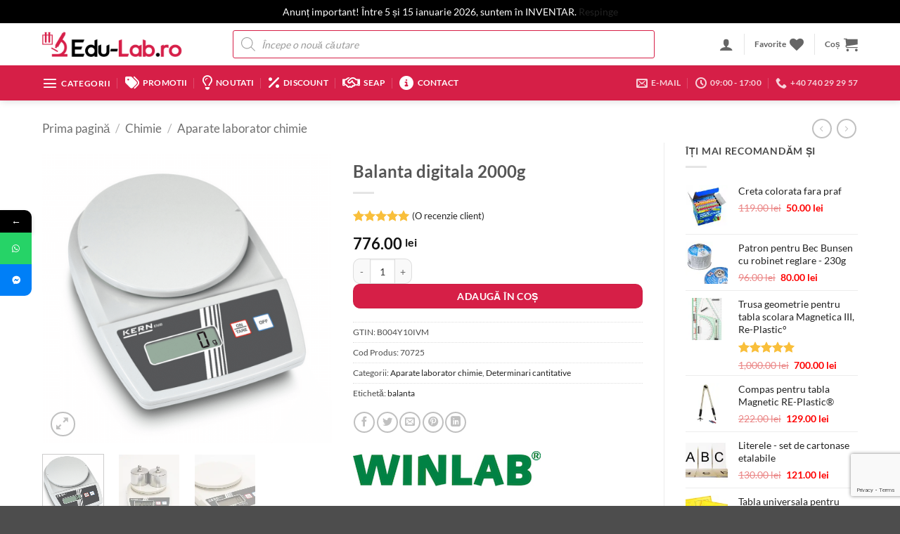

--- FILE ---
content_type: text/html; charset=UTF-8
request_url: https://edu-lab.ro/balanta-digitala-2000g/
body_size: 72797
content:
<!DOCTYPE html>
<html lang="ro-RO" prefix="og: https://ogp.me/ns#" class="loading-site no-js">
<head>
	<meta charset="UTF-8" />
	<link rel="profile" href="http://gmpg.org/xfn/11" />
	<link rel="pingback" href="https://edu-lab.ro/xmlrpc.php" />

					<script>document.documentElement.className = document.documentElement.className + ' yes-js js_active js'</script>
			<script>(function(html){html.className = html.className.replace(/\bno-js\b/,'js')})(document.documentElement);</script>
			<style>								
					form#stickyelements-form input::-moz-placeholder{
						color: #4F4F4F;
					} 
					form#stickyelements-form input::-ms-input-placeholder{
						color: #4F4F4F					} 
					form#stickyelements-form input::-webkit-input-placeholder{
						color: #4F4F4F					}
					form#stickyelements-form input::placeholder{
						color: #4F4F4F					}
					form#stickyelements-form textarea::placeholder {
						color: #4F4F4F					}
					form#stickyelements-form textarea::-moz-placeholder {
						color: #4F4F4F					}					
			</style>	
			<meta name="viewport" content="width=device-width, initial-scale=1" />
<!-- Optimizare pentru motoarele de căutare de Rank Math PRO - https://rankmath.com/ -->
<title>Balanta digitala 2000g &bull; Edu-Lab.ro</title>
<link data-rocket-preload as="style" href="https://fonts.googleapis.com/css?family=Poppins%3A400%2C500%2C600%2C700&#038;display=swap" rel="preload">
<link href="https://fonts.googleapis.com/css?family=Poppins%3A400%2C500%2C600%2C700&#038;display=swap" media="print" onload="this.media=&#039;all&#039;" rel="stylesheet">
<noscript><link rel="stylesheet" href="https://fonts.googleapis.com/css?family=Poppins%3A400%2C500%2C600%2C700&#038;display=swap"></noscript>
<meta name="description" content="Acest cantar compact este perfect pentru salile de clasa si pentru laboratoarele de stiinte."/>
<meta name="robots" content="follow, index, max-snippet:-1, max-video-preview:-1, max-image-preview:large"/>
<link rel="canonical" href="https://edu-lab.ro/balanta-digitala-2000g/" />
<meta property="og:locale" content="ro_RO" />
<meta property="og:type" content="product" />
<meta property="og:title" content="Balanta digitala 2000g &bull; Edu-Lab.ro" />
<meta property="og:description" content="Acest cantar compact este perfect pentru salile de clasa si pentru laboratoarele de stiinte." />
<meta property="og:url" content="https://edu-lab.ro/balanta-digitala-2000g/" />
<meta property="og:site_name" content="Edu-Lab.ro" />
<meta property="og:updated_time" content="2025-08-01T16:27:34+03:00" />
<meta property="og:image" content="https://i0.wp.com/edu-lab.ro/wp-content/uploads/2025/07/EMB-2200-0.png" />
<meta property="og:image:secure_url" content="https://i0.wp.com/edu-lab.ro/wp-content/uploads/2025/07/EMB-2200-0.png" />
<meta property="og:image:width" content="798" />
<meta property="og:image:height" content="800" />
<meta property="og:image:alt" content="balanta digitala" />
<meta property="og:image:type" content="image/png" />
<meta property="product:brand" content="Winlab" />
<meta property="product:price:amount" content="776" />
<meta property="product:price:currency" content="RON" />
<meta property="product:availability" content="instock" />
<meta property="product:retailer_item_id" content="70725" />
<meta property="og:video" content="https://www.youtube.com/embed/SGXqMcW98Ec" />
<meta property="video:duration" content="117" />
<meta property="ya:ovs:upload_date" content="2021-06-24T14:53:56-07:00" />
<meta property="ya:ovs:allow_embed" content="true" />
<meta name="twitter:card" content="summary_large_image" />
<meta name="twitter:title" content="Balanta digitala 2000g &bull; Edu-Lab.ro" />
<meta name="twitter:description" content="Acest cantar compact este perfect pentru salile de clasa si pentru laboratoarele de stiinte." />
<meta name="twitter:image" content="https://i0.wp.com/edu-lab.ro/wp-content/uploads/2025/07/EMB-2200-0.png" />
<meta name="twitter:label1" content="Preț" />
<meta name="twitter:data1" content="776.00&nbsp;lei" />
<meta name="twitter:label2" content="Disponibilitate" />
<meta name="twitter:data2" content="În stoc" />
<script type="application/ld+json" class="rank-math-schema-pro">{"@context":"https://schema.org","@graph":[{"@type":"Place","@id":"https://edu-lab.ro/#place","address":{"@type":"PostalAddress","streetAddress":"Strada Cardinal Iuliu Hossu 17A","addressLocality":"Oradea","addressRegion":"Bihor","postalCode":"410561","addressCountry":"Romania"}},{"@type":"Organization","@id":"https://edu-lab.ro/#organization","name":"Edu-Lab.ro","url":"https://edu-lab.ro","email":"edulabsrl@gmail.com","address":{"@type":"PostalAddress","streetAddress":"Strada Cardinal Iuliu Hossu 17A","addressLocality":"Oradea","addressRegion":"Bihor","postalCode":"410561","addressCountry":"Romania"},"logo":{"@type":"ImageObject","@id":"https://edu-lab.ro/#logo","url":"https://edu-lab.ro/wp-content/uploads/2023/04/eLAB.png","contentUrl":"https://edu-lab.ro/wp-content/uploads/2023/04/eLAB.png","caption":"Edu-Lab.ro","inLanguage":"ro-RO","width":"890","height":"890"},"contactPoint":[{"@type":"ContactPoint","telephone":"+40740292957","contactType":"sales"}],"location":{"@id":"https://edu-lab.ro/#place"}},{"@type":"WebSite","@id":"https://edu-lab.ro/#website","url":"https://edu-lab.ro","name":"Edu-Lab.ro","alternateName":"MaterialeDidactice","publisher":{"@id":"https://edu-lab.ro/#organization"},"inLanguage":"ro-RO"},{"@type":"ImageObject","@id":"https://i0.wp.com/edu-lab.ro/wp-content/uploads/2025/07/EMB-2200-0.png?fit=798%2C800&amp;ssl=1","url":"https://i0.wp.com/edu-lab.ro/wp-content/uploads/2025/07/EMB-2200-0.png?fit=798%2C800&amp;ssl=1","width":"798","height":"800","inLanguage":"ro-RO"},{"@type":"ItemPage","@id":"https://edu-lab.ro/balanta-digitala-2000g/#webpage","url":"https://edu-lab.ro/balanta-digitala-2000g/","name":"Balanta digitala 2000g &bull; Edu-Lab.ro","datePublished":"2020-06-17T14:41:41+03:00","dateModified":"2025-08-01T16:27:34+03:00","isPartOf":{"@id":"https://edu-lab.ro/#website"},"primaryImageOfPage":{"@id":"https://i0.wp.com/edu-lab.ro/wp-content/uploads/2025/07/EMB-2200-0.png?fit=798%2C800&amp;ssl=1"},"inLanguage":"ro-RO"},{"@type":"Product","brand":{"@type":"Brand","name":"Winlab"},"name":"Balanta digitala 2000g &bull; Edu-Lab.ro","description":"Acest cantar compact este perfect pentru salile de clasa si pentru laboratoarele de stiinte.","sku":"70725","category":"Chimie &gt; Aparate laborator chimie","mainEntityOfPage":{"@id":"https://edu-lab.ro/balanta-digitala-2000g/#webpage"},"weight":{"@type":"QuantitativeValue","unitCode":"KGM","value":"0.500"},"height":{"@type":"QuantitativeValue","unitCode":"CMT","value":"7"},"width":{"@type":"QuantitativeValue","unitCode":"CMT","value":"26"},"depth":{"@type":"QuantitativeValue","unitCode":"CMT","value":"22"},"image":[{"@type":"ImageObject","url":"https://edu-lab.ro/wp-content/uploads/2025/07/EMB-2200-0.png","height":"800","width":"798"},{"@type":"ImageObject","url":"https://edu-lab.ro/wp-content/uploads/2023/09/70725_3.jpg","height":"900","width":"1200"},{"@type":"ImageObject","url":"https://edu-lab.ro/wp-content/uploads/2023/09/70725_1.jpg","height":"900","width":"1200"}],"aggregateRating":{"@type":"AggregateRating","ratingValue":"5.00","bestRating":"5","ratingCount":"1","reviewCount":"1"},"review":[{"@type":"Review","@id":"https://edu-lab.ro/balanta-digitala-2000g/#li-comment-12660","description":"Ca \u00een descriere","datePublished":"2024-05-22 15:16:26","reviewRating":{"@type":"Rating","ratingValue":"5","bestRating":"5","worstRating":"1"},"author":{"@type":"Person","name":"Ruxandari Adrian"}}],"offers":{"@type":"Offer","price":"776.00","priceCurrency":"RON","priceValidUntil":"2027-12-31","availability":"http://schema.org/InStock","itemCondition":"NewCondition","url":"https://edu-lab.ro/balanta-digitala-2000g/","seller":{"@type":"Organization","@id":"https://edu-lab.ro/","name":"Edu-Lab.ro","url":"https://edu-lab.ro","logo":"https://edu-lab.ro/wp-content/uploads/2023/04/eLAB.png"},"priceSpecification":{"price":"776","priceCurrency":"RON","valueAddedTaxIncluded":"true"}},"@id":"https://edu-lab.ro/balanta-digitala-2000g/#richSnippet"},{"@type":"VideoObject","name":"Entry level laboratory balance with tremendous weighing performance | KERN EMB","description":"Acest cantar compact este perfect pentru salile de clasa si pentru laboratoarele de stiinte.","uploadDate":"2021-06-24T14:53:56-07:00","thumbnailUrl":"https://materialedidactice.ro/wp-content/uploads/2024/04/entry-level-laboratory-balance-w.jpg","embedUrl":"https://www.youtube.com/embed/SGXqMcW98Ec","duration":"PT1M57S","width":"1280","height":"720","isFamilyFriendly":"True","@id":"https://edu-lab.ro/balanta-digitala-2000g/#schema-545904","isPartOf":{"@id":"https://edu-lab.ro/balanta-digitala-2000g/#webpage"},"publisher":{"@id":"https://edu-lab.ro/#organization"},"inLanguage":"ro-RO"}]}</script>
<!-- /Rank Math - modul SEO pentru WordPress -->

<link rel='dns-prefetch' href='//js-eu1.hs-scripts.com' />
<link rel='dns-prefetch' href='//omnisnippet1.com' />
<link rel='dns-prefetch' href='//capi-automation.s3.us-east-2.amazonaws.com' />
<link rel='dns-prefetch' href='//stats.wp.com' />
<link rel='dns-prefetch' href='//fonts.googleapis.com' />
<link href='https://fonts.gstatic.com' crossorigin rel='preconnect' />
<link rel='preconnect' href='//i0.wp.com' />
<link rel='preconnect' href='//c0.wp.com' />
<link rel='prefetch' href='https://edu-lab.ro/wp-content/themes/flatsome/assets/js/flatsome.js?ver=e2eddd6c228105dac048' />
<link rel='prefetch' href='https://edu-lab.ro/wp-content/themes/flatsome/assets/js/chunk.slider.js?ver=3.20.4' />
<link rel='prefetch' href='https://edu-lab.ro/wp-content/themes/flatsome/assets/js/chunk.popups.js?ver=3.20.4' />
<link rel='prefetch' href='https://edu-lab.ro/wp-content/themes/flatsome/assets/js/chunk.tooltips.js?ver=3.20.4' />
<link rel='prefetch' href='https://edu-lab.ro/wp-content/themes/flatsome/assets/js/woocommerce.js?ver=1c9be63d628ff7c3ff4c' />
<link rel="alternate" type="application/rss+xml" title="Edu-Lab.ro &raquo; Flux" href="https://edu-lab.ro/feed/" />
<link rel="alternate" type="application/rss+xml" title="Edu-Lab.ro &raquo; Flux comentarii" href="https://edu-lab.ro/comments/feed/" />
<link rel="alternate" type="application/rss+xml" title="Flux comentarii Edu-Lab.ro &raquo; Balanta digitala 2000g" href="https://edu-lab.ro/balanta-digitala-2000g/feed/" />
<link rel="alternate" title="oEmbed (JSON)" type="application/json+oembed" href="https://edu-lab.ro/wp-json/oembed/1.0/embed?url=https%3A%2F%2Fedu-lab.ro%2Fbalanta-digitala-2000g%2F" />
<link rel="alternate" title="oEmbed (XML)" type="text/xml+oembed" href="https://edu-lab.ro/wp-json/oembed/1.0/embed?url=https%3A%2F%2Fedu-lab.ro%2Fbalanta-digitala-2000g%2F&#038;format=xml" />
<style id='wp-img-auto-sizes-contain-inline-css' type='text/css'>
img:is([sizes=auto i],[sizes^="auto," i]){contain-intrinsic-size:3000px 1500px}
/*# sourceURL=wp-img-auto-sizes-contain-inline-css */
</style>
<link data-minify="1" rel='stylesheet' id='omnisend-woocommerce-checkout-block-checkout-newsletter-subscription-block-css' href='https://edu-lab.ro/wp-content/cache/min/1/wp-content/plugins/omnisend-connect/includes/blocks/build/omnisend-checkout-block.css?ver=1767635279' type='text/css' media='all' />
<style id='wp-emoji-styles-inline-css' type='text/css'>

	img.wp-smiley, img.emoji {
		display: inline !important;
		border: none !important;
		box-shadow: none !important;
		height: 1em !important;
		width: 1em !important;
		margin: 0 0.07em !important;
		vertical-align: -0.1em !important;
		background: none !important;
		padding: 0 !important;
	}
/*# sourceURL=wp-emoji-styles-inline-css */
</style>
<style id='wp-block-library-inline-css' type='text/css'>
:root{--wp-block-synced-color:#7a00df;--wp-block-synced-color--rgb:122,0,223;--wp-bound-block-color:var(--wp-block-synced-color);--wp-editor-canvas-background:#ddd;--wp-admin-theme-color:#007cba;--wp-admin-theme-color--rgb:0,124,186;--wp-admin-theme-color-darker-10:#006ba1;--wp-admin-theme-color-darker-10--rgb:0,107,160.5;--wp-admin-theme-color-darker-20:#005a87;--wp-admin-theme-color-darker-20--rgb:0,90,135;--wp-admin-border-width-focus:2px}@media (min-resolution:192dpi){:root{--wp-admin-border-width-focus:1.5px}}.wp-element-button{cursor:pointer}:root .has-very-light-gray-background-color{background-color:#eee}:root .has-very-dark-gray-background-color{background-color:#313131}:root .has-very-light-gray-color{color:#eee}:root .has-very-dark-gray-color{color:#313131}:root .has-vivid-green-cyan-to-vivid-cyan-blue-gradient-background{background:linear-gradient(135deg,#00d084,#0693e3)}:root .has-purple-crush-gradient-background{background:linear-gradient(135deg,#34e2e4,#4721fb 50%,#ab1dfe)}:root .has-hazy-dawn-gradient-background{background:linear-gradient(135deg,#faaca8,#dad0ec)}:root .has-subdued-olive-gradient-background{background:linear-gradient(135deg,#fafae1,#67a671)}:root .has-atomic-cream-gradient-background{background:linear-gradient(135deg,#fdd79a,#004a59)}:root .has-nightshade-gradient-background{background:linear-gradient(135deg,#330968,#31cdcf)}:root .has-midnight-gradient-background{background:linear-gradient(135deg,#020381,#2874fc)}:root{--wp--preset--font-size--normal:16px;--wp--preset--font-size--huge:42px}.has-regular-font-size{font-size:1em}.has-larger-font-size{font-size:2.625em}.has-normal-font-size{font-size:var(--wp--preset--font-size--normal)}.has-huge-font-size{font-size:var(--wp--preset--font-size--huge)}.has-text-align-center{text-align:center}.has-text-align-left{text-align:left}.has-text-align-right{text-align:right}.has-fit-text{white-space:nowrap!important}#end-resizable-editor-section{display:none}.aligncenter{clear:both}.items-justified-left{justify-content:flex-start}.items-justified-center{justify-content:center}.items-justified-right{justify-content:flex-end}.items-justified-space-between{justify-content:space-between}.screen-reader-text{border:0;clip-path:inset(50%);height:1px;margin:-1px;overflow:hidden;padding:0;position:absolute;width:1px;word-wrap:normal!important}.screen-reader-text:focus{background-color:#ddd;clip-path:none;color:#444;display:block;font-size:1em;height:auto;left:5px;line-height:normal;padding:15px 23px 14px;text-decoration:none;top:5px;width:auto;z-index:100000}html :where(.has-border-color){border-style:solid}html :where([style*=border-top-color]){border-top-style:solid}html :where([style*=border-right-color]){border-right-style:solid}html :where([style*=border-bottom-color]){border-bottom-style:solid}html :where([style*=border-left-color]){border-left-style:solid}html :where([style*=border-width]){border-style:solid}html :where([style*=border-top-width]){border-top-style:solid}html :where([style*=border-right-width]){border-right-style:solid}html :where([style*=border-bottom-width]){border-bottom-style:solid}html :where([style*=border-left-width]){border-left-style:solid}html :where(img[class*=wp-image-]){height:auto;max-width:100%}:where(figure){margin:0 0 1em}html :where(.is-position-sticky){--wp-admin--admin-bar--position-offset:var(--wp-admin--admin-bar--height,0px)}@media screen and (max-width:600px){html :where(.is-position-sticky){--wp-admin--admin-bar--position-offset:0px}}

/*# sourceURL=wp-block-library-inline-css */
</style><link data-minify="1" rel='stylesheet' id='wc-blocks-style-css' href='https://edu-lab.ro/wp-content/cache/min/1/p/woocommerce/10.4.3/assets/client/blocks/wc-blocks.css?ver=1767635279' type='text/css' media='all' />
<link data-minify="1" rel='stylesheet' id='jquery-selectBox-css' href='https://edu-lab.ro/wp-content/cache/min/1/wp-content/plugins/yith-woocommerce-wishlist/assets/css/jquery.selectBox.css?ver=1767635279' type='text/css' media='all' />
<link data-minify="1" rel='stylesheet' id='woocommerce_prettyPhoto_css-css' href='https://edu-lab.ro/wp-content/cache/min/1/wp-content/plugins/woocommerce/assets/css/prettyPhoto.css?ver=1767635279' type='text/css' media='all' />
<link data-minify="1" rel='stylesheet' id='yith-wcwl-main-css' href='https://edu-lab.ro/wp-content/cache/min/1/wp-content/plugins/yith-woocommerce-wishlist/assets/css/style.css?ver=1767635279' type='text/css' media='all' />
<style id='yith-wcwl-main-inline-css' type='text/css'>
 :root { --rounded-corners-radius: 16px; --add-to-cart-rounded-corners-radius: 16px; --feedback-duration: 3s } 
 :root { --rounded-corners-radius: 16px; --add-to-cart-rounded-corners-radius: 16px; --feedback-duration: 3s } 
 :root { --rounded-corners-radius: 16px; --add-to-cart-rounded-corners-radius: 16px; --feedback-duration: 3s } 
 :root { --rounded-corners-radius: 16px; --add-to-cart-rounded-corners-radius: 16px; --feedback-duration: 3s } 
 :root { --rounded-corners-radius: 16px; --add-to-cart-rounded-corners-radius: 16px; --feedback-duration: 3s } 
 :root { --rounded-corners-radius: 16px; --add-to-cart-rounded-corners-radius: 16px; --feedback-duration: 3s } 
 :root { --rounded-corners-radius: 16px; --add-to-cart-rounded-corners-radius: 16px; --feedback-duration: 3s } 
 :root { --rounded-corners-radius: 16px; --add-to-cart-rounded-corners-radius: 16px; --feedback-duration: 3s } 
 :root { --rounded-corners-radius: 16px; --add-to-cart-rounded-corners-radius: 16px; --feedback-duration: 3s } 
/*# sourceURL=yith-wcwl-main-inline-css */
</style>
<style id='global-styles-inline-css' type='text/css'>
:root{--wp--preset--aspect-ratio--square: 1;--wp--preset--aspect-ratio--4-3: 4/3;--wp--preset--aspect-ratio--3-4: 3/4;--wp--preset--aspect-ratio--3-2: 3/2;--wp--preset--aspect-ratio--2-3: 2/3;--wp--preset--aspect-ratio--16-9: 16/9;--wp--preset--aspect-ratio--9-16: 9/16;--wp--preset--color--black: #000000;--wp--preset--color--cyan-bluish-gray: #abb8c3;--wp--preset--color--white: #ffffff;--wp--preset--color--pale-pink: #f78da7;--wp--preset--color--vivid-red: #cf2e2e;--wp--preset--color--luminous-vivid-orange: #ff6900;--wp--preset--color--luminous-vivid-amber: #fcb900;--wp--preset--color--light-green-cyan: #7bdcb5;--wp--preset--color--vivid-green-cyan: #00d084;--wp--preset--color--pale-cyan-blue: #8ed1fc;--wp--preset--color--vivid-cyan-blue: #0693e3;--wp--preset--color--vivid-purple: #9b51e0;--wp--preset--color--primary: #000000;--wp--preset--color--secondary: #d61f47;--wp--preset--color--success: #627D47;--wp--preset--color--alert: #b20000;--wp--preset--gradient--vivid-cyan-blue-to-vivid-purple: linear-gradient(135deg,rgb(6,147,227) 0%,rgb(155,81,224) 100%);--wp--preset--gradient--light-green-cyan-to-vivid-green-cyan: linear-gradient(135deg,rgb(122,220,180) 0%,rgb(0,208,130) 100%);--wp--preset--gradient--luminous-vivid-amber-to-luminous-vivid-orange: linear-gradient(135deg,rgb(252,185,0) 0%,rgb(255,105,0) 100%);--wp--preset--gradient--luminous-vivid-orange-to-vivid-red: linear-gradient(135deg,rgb(255,105,0) 0%,rgb(207,46,46) 100%);--wp--preset--gradient--very-light-gray-to-cyan-bluish-gray: linear-gradient(135deg,rgb(238,238,238) 0%,rgb(169,184,195) 100%);--wp--preset--gradient--cool-to-warm-spectrum: linear-gradient(135deg,rgb(74,234,220) 0%,rgb(151,120,209) 20%,rgb(207,42,186) 40%,rgb(238,44,130) 60%,rgb(251,105,98) 80%,rgb(254,248,76) 100%);--wp--preset--gradient--blush-light-purple: linear-gradient(135deg,rgb(255,206,236) 0%,rgb(152,150,240) 100%);--wp--preset--gradient--blush-bordeaux: linear-gradient(135deg,rgb(254,205,165) 0%,rgb(254,45,45) 50%,rgb(107,0,62) 100%);--wp--preset--gradient--luminous-dusk: linear-gradient(135deg,rgb(255,203,112) 0%,rgb(199,81,192) 50%,rgb(65,88,208) 100%);--wp--preset--gradient--pale-ocean: linear-gradient(135deg,rgb(255,245,203) 0%,rgb(182,227,212) 50%,rgb(51,167,181) 100%);--wp--preset--gradient--electric-grass: linear-gradient(135deg,rgb(202,248,128) 0%,rgb(113,206,126) 100%);--wp--preset--gradient--midnight: linear-gradient(135deg,rgb(2,3,129) 0%,rgb(40,116,252) 100%);--wp--preset--font-size--small: 13px;--wp--preset--font-size--medium: 20px;--wp--preset--font-size--large: 36px;--wp--preset--font-size--x-large: 42px;--wp--preset--spacing--20: 0.44rem;--wp--preset--spacing--30: 0.67rem;--wp--preset--spacing--40: 1rem;--wp--preset--spacing--50: 1.5rem;--wp--preset--spacing--60: 2.25rem;--wp--preset--spacing--70: 3.38rem;--wp--preset--spacing--80: 5.06rem;--wp--preset--shadow--natural: 6px 6px 9px rgba(0, 0, 0, 0.2);--wp--preset--shadow--deep: 12px 12px 50px rgba(0, 0, 0, 0.4);--wp--preset--shadow--sharp: 6px 6px 0px rgba(0, 0, 0, 0.2);--wp--preset--shadow--outlined: 6px 6px 0px -3px rgb(255, 255, 255), 6px 6px rgb(0, 0, 0);--wp--preset--shadow--crisp: 6px 6px 0px rgb(0, 0, 0);}:where(body) { margin: 0; }.wp-site-blocks > .alignleft { float: left; margin-right: 2em; }.wp-site-blocks > .alignright { float: right; margin-left: 2em; }.wp-site-blocks > .aligncenter { justify-content: center; margin-left: auto; margin-right: auto; }:where(.is-layout-flex){gap: 0.5em;}:where(.is-layout-grid){gap: 0.5em;}.is-layout-flow > .alignleft{float: left;margin-inline-start: 0;margin-inline-end: 2em;}.is-layout-flow > .alignright{float: right;margin-inline-start: 2em;margin-inline-end: 0;}.is-layout-flow > .aligncenter{margin-left: auto !important;margin-right: auto !important;}.is-layout-constrained > .alignleft{float: left;margin-inline-start: 0;margin-inline-end: 2em;}.is-layout-constrained > .alignright{float: right;margin-inline-start: 2em;margin-inline-end: 0;}.is-layout-constrained > .aligncenter{margin-left: auto !important;margin-right: auto !important;}.is-layout-constrained > :where(:not(.alignleft):not(.alignright):not(.alignfull)){margin-left: auto !important;margin-right: auto !important;}body .is-layout-flex{display: flex;}.is-layout-flex{flex-wrap: wrap;align-items: center;}.is-layout-flex > :is(*, div){margin: 0;}body .is-layout-grid{display: grid;}.is-layout-grid > :is(*, div){margin: 0;}body{padding-top: 0px;padding-right: 0px;padding-bottom: 0px;padding-left: 0px;}a:where(:not(.wp-element-button)){text-decoration: none;}:root :where(.wp-element-button, .wp-block-button__link){background-color: #32373c;border-width: 0;color: #fff;font-family: inherit;font-size: inherit;font-style: inherit;font-weight: inherit;letter-spacing: inherit;line-height: inherit;padding-top: calc(0.667em + 2px);padding-right: calc(1.333em + 2px);padding-bottom: calc(0.667em + 2px);padding-left: calc(1.333em + 2px);text-decoration: none;text-transform: inherit;}.has-black-color{color: var(--wp--preset--color--black) !important;}.has-cyan-bluish-gray-color{color: var(--wp--preset--color--cyan-bluish-gray) !important;}.has-white-color{color: var(--wp--preset--color--white) !important;}.has-pale-pink-color{color: var(--wp--preset--color--pale-pink) !important;}.has-vivid-red-color{color: var(--wp--preset--color--vivid-red) !important;}.has-luminous-vivid-orange-color{color: var(--wp--preset--color--luminous-vivid-orange) !important;}.has-luminous-vivid-amber-color{color: var(--wp--preset--color--luminous-vivid-amber) !important;}.has-light-green-cyan-color{color: var(--wp--preset--color--light-green-cyan) !important;}.has-vivid-green-cyan-color{color: var(--wp--preset--color--vivid-green-cyan) !important;}.has-pale-cyan-blue-color{color: var(--wp--preset--color--pale-cyan-blue) !important;}.has-vivid-cyan-blue-color{color: var(--wp--preset--color--vivid-cyan-blue) !important;}.has-vivid-purple-color{color: var(--wp--preset--color--vivid-purple) !important;}.has-primary-color{color: var(--wp--preset--color--primary) !important;}.has-secondary-color{color: var(--wp--preset--color--secondary) !important;}.has-success-color{color: var(--wp--preset--color--success) !important;}.has-alert-color{color: var(--wp--preset--color--alert) !important;}.has-black-background-color{background-color: var(--wp--preset--color--black) !important;}.has-cyan-bluish-gray-background-color{background-color: var(--wp--preset--color--cyan-bluish-gray) !important;}.has-white-background-color{background-color: var(--wp--preset--color--white) !important;}.has-pale-pink-background-color{background-color: var(--wp--preset--color--pale-pink) !important;}.has-vivid-red-background-color{background-color: var(--wp--preset--color--vivid-red) !important;}.has-luminous-vivid-orange-background-color{background-color: var(--wp--preset--color--luminous-vivid-orange) !important;}.has-luminous-vivid-amber-background-color{background-color: var(--wp--preset--color--luminous-vivid-amber) !important;}.has-light-green-cyan-background-color{background-color: var(--wp--preset--color--light-green-cyan) !important;}.has-vivid-green-cyan-background-color{background-color: var(--wp--preset--color--vivid-green-cyan) !important;}.has-pale-cyan-blue-background-color{background-color: var(--wp--preset--color--pale-cyan-blue) !important;}.has-vivid-cyan-blue-background-color{background-color: var(--wp--preset--color--vivid-cyan-blue) !important;}.has-vivid-purple-background-color{background-color: var(--wp--preset--color--vivid-purple) !important;}.has-primary-background-color{background-color: var(--wp--preset--color--primary) !important;}.has-secondary-background-color{background-color: var(--wp--preset--color--secondary) !important;}.has-success-background-color{background-color: var(--wp--preset--color--success) !important;}.has-alert-background-color{background-color: var(--wp--preset--color--alert) !important;}.has-black-border-color{border-color: var(--wp--preset--color--black) !important;}.has-cyan-bluish-gray-border-color{border-color: var(--wp--preset--color--cyan-bluish-gray) !important;}.has-white-border-color{border-color: var(--wp--preset--color--white) !important;}.has-pale-pink-border-color{border-color: var(--wp--preset--color--pale-pink) !important;}.has-vivid-red-border-color{border-color: var(--wp--preset--color--vivid-red) !important;}.has-luminous-vivid-orange-border-color{border-color: var(--wp--preset--color--luminous-vivid-orange) !important;}.has-luminous-vivid-amber-border-color{border-color: var(--wp--preset--color--luminous-vivid-amber) !important;}.has-light-green-cyan-border-color{border-color: var(--wp--preset--color--light-green-cyan) !important;}.has-vivid-green-cyan-border-color{border-color: var(--wp--preset--color--vivid-green-cyan) !important;}.has-pale-cyan-blue-border-color{border-color: var(--wp--preset--color--pale-cyan-blue) !important;}.has-vivid-cyan-blue-border-color{border-color: var(--wp--preset--color--vivid-cyan-blue) !important;}.has-vivid-purple-border-color{border-color: var(--wp--preset--color--vivid-purple) !important;}.has-primary-border-color{border-color: var(--wp--preset--color--primary) !important;}.has-secondary-border-color{border-color: var(--wp--preset--color--secondary) !important;}.has-success-border-color{border-color: var(--wp--preset--color--success) !important;}.has-alert-border-color{border-color: var(--wp--preset--color--alert) !important;}.has-vivid-cyan-blue-to-vivid-purple-gradient-background{background: var(--wp--preset--gradient--vivid-cyan-blue-to-vivid-purple) !important;}.has-light-green-cyan-to-vivid-green-cyan-gradient-background{background: var(--wp--preset--gradient--light-green-cyan-to-vivid-green-cyan) !important;}.has-luminous-vivid-amber-to-luminous-vivid-orange-gradient-background{background: var(--wp--preset--gradient--luminous-vivid-amber-to-luminous-vivid-orange) !important;}.has-luminous-vivid-orange-to-vivid-red-gradient-background{background: var(--wp--preset--gradient--luminous-vivid-orange-to-vivid-red) !important;}.has-very-light-gray-to-cyan-bluish-gray-gradient-background{background: var(--wp--preset--gradient--very-light-gray-to-cyan-bluish-gray) !important;}.has-cool-to-warm-spectrum-gradient-background{background: var(--wp--preset--gradient--cool-to-warm-spectrum) !important;}.has-blush-light-purple-gradient-background{background: var(--wp--preset--gradient--blush-light-purple) !important;}.has-blush-bordeaux-gradient-background{background: var(--wp--preset--gradient--blush-bordeaux) !important;}.has-luminous-dusk-gradient-background{background: var(--wp--preset--gradient--luminous-dusk) !important;}.has-pale-ocean-gradient-background{background: var(--wp--preset--gradient--pale-ocean) !important;}.has-electric-grass-gradient-background{background: var(--wp--preset--gradient--electric-grass) !important;}.has-midnight-gradient-background{background: var(--wp--preset--gradient--midnight) !important;}.has-small-font-size{font-size: var(--wp--preset--font-size--small) !important;}.has-medium-font-size{font-size: var(--wp--preset--font-size--medium) !important;}.has-large-font-size{font-size: var(--wp--preset--font-size--large) !important;}.has-x-large-font-size{font-size: var(--wp--preset--font-size--x-large) !important;}
/*# sourceURL=global-styles-inline-css */
</style>

<link rel='stylesheet' id='awsm-ead-public-css' href='https://edu-lab.ro/wp-content/plugins/embed-any-document/css/embed-public.min.css?ver=2.7.12' type='text/css' media='all' />
<link data-minify="1" rel='stylesheet' id='cr-frontend-css-css' href='https://edu-lab.ro/wp-content/cache/min/1/wp-content/plugins/customer-reviews-woocommerce/css/frontend.css?ver=1767635279' type='text/css' media='all' />
<link data-minify="1" rel='stylesheet' id='wxp_front_style-css' href='https://edu-lab.ro/wp-content/cache/min/1/wp-content/plugins/wc-partial-shipment/assets/css/front.css?ver=1767635279' type='text/css' media='all' />
<link data-minify="1" rel='stylesheet' id='photoswipe-css' href='https://edu-lab.ro/wp-content/cache/min/1/p/woocommerce/10.4.3/assets/css/photoswipe/photoswipe.min.css?ver=1767635279' type='text/css' media='all' />
<link data-minify="1" rel='stylesheet' id='photoswipe-default-skin-css' href='https://edu-lab.ro/wp-content/cache/min/1/p/woocommerce/10.4.3/assets/css/photoswipe/default-skin/default-skin.min.css?ver=1767635279' type='text/css' media='all' />
<style id='woocommerce-inline-inline-css' type='text/css'>
.woocommerce form .form-row .required { visibility: visible; }
/*# sourceURL=woocommerce-inline-inline-css */
</style>
<link data-minify="1" rel='stylesheet' id='wbs-wcpb-admin-styles-css' href='https://edu-lab.ro/wp-content/cache/min/1/wp-content/plugins/woocommerce-boost-sales/css/bundle-frontend.css?ver=1767635279' type='text/css' media='all' />
<link rel='stylesheet' id='dgwt-wcas-style-css' href='https://edu-lab.ro/wp-content/plugins/ajax-search-for-woocommerce-premium/assets/css/style.min.css?ver=1.32.1' type='text/css' media='all' />
<link data-minify="1" rel='stylesheet' id='flatsome-woocommerce-wishlist-css' href='https://edu-lab.ro/wp-content/cache/min/1/wp-content/themes/flatsome/inc/integrations/wc-yith-wishlist/wishlist.css?ver=1767635279' type='text/css' media='all' />
<link data-minify="1" rel='stylesheet' id='pwb-styles-frontend-css' href='https://edu-lab.ro/wp-content/cache/min/1/wp-content/plugins/perfect-woocommerce-brands/build/frontend/css/style.css?ver=1767635279' type='text/css' media='all' />
<link data-minify="1" rel='stylesheet' id='flatsome-main-css' href='https://edu-lab.ro/wp-content/cache/min/1/wp-content/themes/flatsome/assets/css/flatsome.css?ver=1767635279' type='text/css' media='all' />
<style id='flatsome-main-inline-css' type='text/css'>
@font-face {
				font-family: "fl-icons";
				font-display: block;
				src: url(https://edu-lab.ro/wp-content/themes/flatsome/assets/css/icons/fl-icons.eot?v=3.20.4);
				src:
					url(https://edu-lab.ro/wp-content/themes/flatsome/assets/css/icons/fl-icons.eot#iefix?v=3.20.4) format("embedded-opentype"),
					url(https://edu-lab.ro/wp-content/themes/flatsome/assets/css/icons/fl-icons.woff2?v=3.20.4) format("woff2"),
					url(https://edu-lab.ro/wp-content/themes/flatsome/assets/css/icons/fl-icons.ttf?v=3.20.4) format("truetype"),
					url(https://edu-lab.ro/wp-content/themes/flatsome/assets/css/icons/fl-icons.woff?v=3.20.4) format("woff"),
					url(https://edu-lab.ro/wp-content/themes/flatsome/assets/css/icons/fl-icons.svg?v=3.20.4#fl-icons) format("svg");
			}
/*# sourceURL=flatsome-main-inline-css */
</style>
<link data-minify="1" rel='stylesheet' id='flatsome-shop-css' href='https://edu-lab.ro/wp-content/cache/min/1/wp-content/themes/flatsome/assets/css/flatsome-shop.css?ver=1767635279' type='text/css' media='all' />
<link rel='stylesheet' id='flatsome-style-css' href='https://edu-lab.ro/wp-content/themes/flatsome/style.css?ver=3.20.4' type='text/css' media='all' />
<link rel='stylesheet' id='cwginstock_frontend_css-css' href='https://edu-lab.ro/wp-content/plugins/back-in-stock-notifier-for-woocommerce/assets/css/frontend.min.css?ver=6.3.0' type='text/css' media='' />
<link rel='stylesheet' id='cwginstock_bootstrap-css' href='https://edu-lab.ro/wp-content/plugins/back-in-stock-notifier-for-woocommerce/assets/css/bootstrap.min.css?ver=6.3.0' type='text/css' media='' />

<link data-minify="1" rel='stylesheet' id='font-awesome-css-css' href='https://edu-lab.ro/wp-content/cache/min/1/wp-content/plugins/mystickyelements/css/font-awesome.min.css?ver=1767635279' type='text/css' media='all' />
<link rel='stylesheet' id='mystickyelements-front-css-css' href='https://edu-lab.ro/wp-content/plugins/mystickyelements/css/mystickyelements-front.min.css?ver=2.3.4' type='text/css' media='all' />
<link data-minify="1" rel='stylesheet' id='intl-tel-input-css' href='https://edu-lab.ro/wp-content/cache/min/1/wp-content/plugins/mystickyelements/intl-tel-input-src/build/css/intlTelInput.css?ver=1767635279' type='text/css' media='all' />
<link rel='stylesheet' id='jquery-vi_flexslider-css' href='https://edu-lab.ro/wp-content/plugins/woocommerce-boost-sales/css/vi_flexslider.min.css?ver=2.7.0' type='text/css' media='all' />
<link data-minify="1" rel='stylesheet' id='woocommerce-boost-sales-css' href='https://edu-lab.ro/wp-content/cache/min/1/wp-content/plugins/woocommerce-boost-sales/css/woocommerce-boost-sales.min.css?ver=1767635279' type='text/css' media='all' />
<style id='woocommerce-boost-sales-inline-css' type='text/css'>

			.woocommerce-boost-sales .wbs-upsells .product-controls button.wbs-single_add_to_cart_button,
			.woocommerce-boost-sales .wbs-upsells-items .product-controls button.wbs-single_add_to_cart_button,
			.wbs-content-inner-crs .wbs-crosssells-button-atc button.wbs-single_add_to_cart_button,
			.woocommerce-boost-sales .wbs-upsells .product-controls .wbs-cart .wbs-product-link,
			.wbs-content-inner-crs .wbs-crosssells-button-atc button.wbs-single_add_to_cart_button,
			.woocommerce-boost-sales .wbs-breadcrum .wbs-header-right a,
			.vi-wbs-btn-redeem{
				background-color: #f70707;
			}.wbs-content-inner-crs .wbs-crosssells-button-atc .wbs-single_add_to_cart_button,
			.vi-wbs-btn-redeem:hover,.woocommerce-boost-sales .wbs-breadcrum .wbs-header-right a::before,
			.woocommerce-boost-sales .wbs-upsells .product-controls button.wbs-single_add_to_cart_button:hover,
			.woocommerce-boost-sales .wbs-upsells-items .product-controls button.wbs-single_add_to_cart_button:hover,
			.wbs-content-inner-crs .wbs-crosssells-button-atc button.wbs-single_add_to_cart_button:hover,
			.woocommerce-boost-sales .wbs-upsells .product-controls .wbs-cart .wbs-product-link:hover{
			background-color: #f60d0d;
			}	
/*# sourceURL=woocommerce-boost-sales-inline-css */
</style>
<script type="text/javascript">
            window._nslDOMReady = (function () {
                const executedCallbacks = new Set();
            
                return function (callback) {
                    /**
                    * Third parties might dispatch DOMContentLoaded events, so we need to ensure that we only run our callback once!
                    */
                    if (executedCallbacks.has(callback)) return;
            
                    const wrappedCallback = function () {
                        if (executedCallbacks.has(callback)) return;
                        executedCallbacks.add(callback);
                        callback();
                    };
            
                    if (document.readyState === "complete" || document.readyState === "interactive") {
                        wrappedCallback();
                    } else {
                        document.addEventListener("DOMContentLoaded", wrappedCallback);
                    }
                };
            })();
        </script><script type="text/javascript" src="https://c0.wp.com/c/6.9/wp-includes/js/jquery/jquery.min.js" id="jquery-core-js"></script>
<script data-minify="1" type="text/javascript" src="https://edu-lab.ro/wp-content/cache/min/1/c/6.9/wp-includes/js/jquery/jquery-migrate.min.js?ver=1767635279" id="jquery-migrate-js"></script>
<script type="text/javascript" id="smartbill-woocommerce-js-extra">
/* <![CDATA[ */
var smartbill_billing = {"billing":"","loc_checks":""};
//# sourceURL=smartbill-woocommerce-js-extra
/* ]]> */
</script>
<script data-minify="1" type="text/javascript" src="https://edu-lab.ro/wp-content/cache/min/1/wp-content/plugins/smartbill-facturare-si-gestiune/public/js/smartbill-woocommerce-public.js?ver=1767635279" id="smartbill-woocommerce-js" data-rocket-defer defer></script>
<script data-minify="1" type="text/javascript" src="https://edu-lab.ro/wp-content/cache/min/1/p/woocommerce/10.4.3/assets/js/jquery-blockui/jquery.blockUI.min.js?ver=1767635279" id="wc-jquery-blockui-js" data-wp-strategy="defer"></script>
<script type="text/javascript" id="wc-add-to-cart-js-extra">
/* <![CDATA[ */
var wc_add_to_cart_params = {"ajax_url":"/wp-admin/admin-ajax.php","wc_ajax_url":"/?wc-ajax=%%endpoint%%","i18n_view_cart":"Vezi co\u0219ul","cart_url":"https://edu-lab.ro/cos/","is_cart":"","cart_redirect_after_add":"no"};
//# sourceURL=wc-add-to-cart-js-extra
/* ]]> */
</script>
<script data-minify="1" type="text/javascript" src="https://edu-lab.ro/wp-content/cache/min/1/p/woocommerce/10.4.3/assets/js/frontend/add-to-cart.min.js?ver=1767635279" id="wc-add-to-cart-js" defer="defer" data-wp-strategy="defer"></script>
<script data-minify="1" type="text/javascript" src="https://edu-lab.ro/wp-content/cache/min/1/p/woocommerce/10.4.3/assets/js/photoswipe/photoswipe.min.js?ver=1767635279" id="wc-photoswipe-js" defer="defer" data-wp-strategy="defer"></script>
<script data-minify="1" type="text/javascript" src="https://edu-lab.ro/wp-content/cache/min/1/p/woocommerce/10.4.3/assets/js/photoswipe/photoswipe-ui-default.min.js?ver=1767635279" id="wc-photoswipe-ui-default-js" defer="defer" data-wp-strategy="defer"></script>
<script type="text/javascript" id="wc-single-product-js-extra">
/* <![CDATA[ */
var wc_single_product_params = {"i18n_required_rating_text":"Te rog selecteaz\u0103 o evaluare","i18n_rating_options":["Una din 5 stele","2 din 5 stele","3 din 5 stele","4 din 5 stele","5 din 5 stele"],"i18n_product_gallery_trigger_text":"Vezi galeria cu imagini pe ecran \u00eentreg","review_rating_required":"yes","flexslider":{"rtl":false,"animation":"slide","smoothHeight":true,"directionNav":false,"controlNav":"thumbnails","slideshow":false,"animationSpeed":500,"animationLoop":false,"allowOneSlide":false},"zoom_enabled":"","zoom_options":[],"photoswipe_enabled":"1","photoswipe_options":{"shareEl":false,"closeOnScroll":false,"history":false,"hideAnimationDuration":0,"showAnimationDuration":0},"flexslider_enabled":""};
//# sourceURL=wc-single-product-js-extra
/* ]]> */
</script>
<script data-minify="1" type="text/javascript" src="https://edu-lab.ro/wp-content/cache/min/1/p/woocommerce/10.4.3/assets/js/frontend/single-product.min.js?ver=1767635336" id="wc-single-product-js" defer="defer" data-wp-strategy="defer"></script>
<script data-minify="1" type="text/javascript" src="https://edu-lab.ro/wp-content/cache/min/1/p/woocommerce/10.4.3/assets/js/js-cookie/js.cookie.min.js?ver=1767635279" id="wc-js-cookie-js" data-wp-strategy="defer" data-rocket-defer defer></script>
		<script>
			window.wc_ga_pro = {};

			window.wc_ga_pro.ajax_url = 'https://edu-lab.ro/wp-admin/admin-ajax.php';

			window.wc_ga_pro.available_gateways = {"cod":"Numerar, la livrare \/ Ramburs","bacs":"Depunere bancara \/ OP","netopiapayments":"Online, cu card bancar"};

			// interpolate json by replacing placeholders with variables (only used by UA tracking)
			window.wc_ga_pro.interpolate_json = function( object, variables ) {

				if ( ! variables ) {
					return object;
				}

				let j = JSON.stringify( object );

				for ( let k in variables ) {
					j = j.split( '{$' + k + '}' ).join( variables[ k ] );
				}

				return JSON.parse( j );
			};

			// return the title for a payment gateway
			window.wc_ga_pro.get_payment_method_title = function( payment_method ) {
				return window.wc_ga_pro.available_gateways[ payment_method ] || payment_method;
			};

			// check if an email is valid
			window.wc_ga_pro.is_valid_email = function( email ) {
				return /[^\s@]+@[^\s@]+\.[^\s@]+/.test( email );
			};
		</script>
				<!-- Google tag (gtag.js) -->
		<script async src='https://www.googletagmanager.com/gtag/js?id=G-ZGXS28V9MF&#038;l=dataLayer'></script>
		<script >

			window.dataLayer = window.dataLayer || [];

			function gtag() {
				dataLayer.push(arguments);
			}

			gtag('js', new Date());

			gtag('config', 'G-ZGXS28V9MF', {"cookie_domain":"auto"});

			gtag('consent', 'default', {"analytics_storage":"denied","ad_storage":"denied","ad_user_data":"denied","ad_personalization":"denied","region":["AT","BE","BG","HR","CY","CZ","DK","EE","FI","FR","DE","GR","HU","IS","IE","IT","LV","LI","LT","LU","MT","NL","NO","PL","PT","RO","SK","SI","ES","SE","GB","CH"]});(function($) {
	$(function () {

		const consentMap = {
			statistics: [ 'analytics_storage' ],
			marketing: [ 'ad_storage', 'ad_user_data', 'ad_personalization' ]
		};

		// eslint-disable-next-line camelcase -- `wp_has_consent` is defined by the WP Consent API plugin.
		if ( typeof window.wp_has_consent === 'function' ) {
			console.log('has consent');

			// eslint-disable-next-line camelcase -- `wp_consent_type` is defined by the WP Consent API plugin.
			if ( window.wp_consent_type === undefined ) {
				window.wp_consent_type = 'optin';
			}

			const consentState = {};

			for ( const [ category, types ] of Object.entries( consentMap ) ) {
				// eslint-disable-next-line camelcase, no-undef -- `consent_api_get_cookie`, `constent_api` is defined by the WP Consent API plugin.
				if ( consent_api_get_cookie( window.consent_api.cookie_prefix + '_' + category ) !== '' ) {
					// eslint-disable-next-line camelcase, no-undef -- `wp_has_consent` is defined by the WP Consent API plugin.
					const hasConsent = wp_has_consent( category ) ? 'granted' : 'denied';

					types.forEach( ( type ) => {
						consentState[ type ] = hasConsent;
					} );
				}
			}

			if ( Object.keys( consentState ).length > 0 ) {
				gtag( 'consent', 'update', consentState );
			}
		}

		document.addEventListener( 'wp_listen_for_consent_change', ( event ) => {
			const consentUpdate = {};
			const types = consentMap[ Object.keys( event.detail )[ 0 ] ];
			const state = Object.values( event.detail )[ 0 ] === 'allow' ? 'granted' : 'denied';

			if ( types === undefined ) {
				return
			}

			types.forEach( ( type ) => {
				consentUpdate[ type ] = state;
			} );

			if ( Object.keys( consentUpdate ).length > 0 ) {
				gtag( 'consent', 'update', consentUpdate );
			}
		} );
	});
})(jQuery);
			
			(function() {

				const event = document.createEvent('Event');

				event.initEvent( 'wc_google_analytics_pro_gtag_loaded', true, true );

				document.dispatchEvent( event );
			})();
		</script>
		<link rel="https://api.w.org/" href="https://edu-lab.ro/wp-json/" /><link rel="alternate" title="JSON" type="application/json" href="https://edu-lab.ro/wp-json/wp/v2/product/4985" /><link rel="EditURI" type="application/rsd+xml" title="RSD" href="https://edu-lab.ro/xmlrpc.php?rsd" />
<meta name="generator" content="WordPress 6.9" />
<link rel='shortlink' href='https://edu-lab.ro/?p=4985' />
			<!-- DO NOT COPY THIS SNIPPET! Start of Page Analytics Tracking for HubSpot WordPress plugin v11.3.33-->
			<script class="hsq-set-content-id" data-content-id="blog-post">
				var _hsq = _hsq || [];
				_hsq.push(["setContentType", "blog-post"]);
			</script>
			<!-- DO NOT COPY THIS SNIPPET! End of Page Analytics Tracking for HubSpot WordPress plugin -->
							<meta name="omnisend-site-verification" content="64312ac2d494b4c0558ff8ce"/>
				    <style type="text/css">
        #showLockerDetails{
            font-size: 13px; 
            font-weight: bold;
            line-height: 22px;
        }
        .shipping-pickup-store td .title {
            float: left;
            line-height: 30px;
        }
        .shipping-pickup-store td span.text {
            float: right;
        }
        .shipping-pickup-store td span.description {
            clear: both;
        }
        .shipping-pickup-store td > span:not([class*="select"]) {
            display: block;
            font-size: 11px;
            font-weight: normal;
            line-height: 1.3;
            margin-bottom: 0;
            padding: 6px 0;
            text-align: justify;
        }

        [aria-labelledby="select2-shipping-pickup-store-select-container"]{
            height: 100% !important;
        }
        #locker_name, #locker_address{
            width:100%;
            border:0;
            pointer-events: none;
            resize: none;
        }
        #select2-shipping-pickup-store-select-container{
            word-wrap: break-word !important;
            text-overflow: inherit !important;
            white-space: normal !important;
        }

        #select2-shipping-pickup-store-select-results{
            max-height: 250px;
            overflow-y: auto;
            font-size: 12px;
        }
    </style>
    	<style>img#wpstats{display:none}</style>
				<style>
			.dgwt-wcas-ico-magnifier,.dgwt-wcas-ico-magnifier-handler{max-width:20px}.dgwt-wcas-search-wrapp{max-width:600px}.dgwt-wcas-search-wrapp .dgwt-wcas-sf-wrapp input[type=search].dgwt-wcas-search-input,.dgwt-wcas-search-wrapp .dgwt-wcas-sf-wrapp input[type=search].dgwt-wcas-search-input:hover,.dgwt-wcas-search-wrapp .dgwt-wcas-sf-wrapp input[type=search].dgwt-wcas-search-input:focus{border-color:#d61f47}		</style>
			<style>
		.dgwt-wcas-flatsome-up {
			margin-top: -40vh;
		}

		#search-lightbox .dgwt-wcas-sf-wrapp input[type=search].dgwt-wcas-search-input {
			height: 60px;
			font-size: 20px;
		}

		#search-lightbox .dgwt-wcas-search-wrapp {
			-webkit-transition: all 100ms ease-in-out;
			-moz-transition: all 100ms ease-in-out;
			-ms-transition: all 100ms ease-in-out;
			-o-transition: all 100ms ease-in-out;
			transition: all 100ms ease-in-out;
		}

		#search-lightbox .dgwt-wcas-sf-wrapp .dgwt-wcas-search-submit:before {
			top: 21px;
		}

		.dgwt-wcas-overlay-mobile-on .mfp-wrap .mfp-content {
			width: 100vw;
		}

		.dgwt-wcas-overlay-mobile-on .mfp-wrap,
		.dgwt-wcas-overlay-mobile-on .mfp-close,
		.dgwt-wcas-overlay-mobile-on .nav-sidebar {
			display: none;
		}

		.dgwt-wcas-overlay-mobile-on .main-menu-overlay {
			display: none;
		}

		.dgwt-wcas-open .header-search-dropdown .nav-dropdown {
			opacity: 1;
			max-height: inherit;
			left: -15px !important;
		}

		.dgwt-wcas-open:not(.dgwt-wcas-theme-flatsome-dd-sc) .nav-right .header-search-dropdown .nav-dropdown {
			left: auto;
			/*right: -15px;*/
		}

		.dgwt-wcas-theme-flatsome .nav-dropdown .dgwt-wcas-search-wrapp {
			min-width: 450px;
		}

		.header-search-form {
			min-width: 250px;
		}
	</style>
		<!-- Google site verification - Google for WooCommerce -->
<meta name="google-site-verification" content="7_BA4H0dcvBPTIV-lT4tyD8qSynXwd2jv69boM56Wks" />
	<noscript><style>.woocommerce-product-gallery{ opacity: 1 !important; }</style></noscript>
				<script  type="text/javascript">
				!function(f,b,e,v,n,t,s){if(f.fbq)return;n=f.fbq=function(){n.callMethod?
					n.callMethod.apply(n,arguments):n.queue.push(arguments)};if(!f._fbq)f._fbq=n;
					n.push=n;n.loaded=!0;n.version='2.0';n.queue=[];t=b.createElement(e);t.async=!0;
					t.src=v;s=b.getElementsByTagName(e)[0];s.parentNode.insertBefore(t,s)}(window,
					document,'script','https://connect.facebook.net/en_US/fbevents.js');
			</script>
			<!-- WooCommerce Facebook Integration Begin -->
			<script  type="text/javascript">

				fbq('init', '126483592403958', {}, {
    "agent": "woocommerce_6-10.4.3-3.5.15"
});

				document.addEventListener( 'DOMContentLoaded', function() {
					// Insert placeholder for events injected when a product is added to the cart through AJAX.
					document.body.insertAdjacentHTML( 'beforeend', '<div class=\"wc-facebook-pixel-event-placeholder\"></div>' );
				}, false );

			</script>
			<!-- WooCommerce Facebook Integration End -->
			<link rel="icon" href="https://i0.wp.com/edu-lab.ro/wp-content/uploads/2020/02/cropped-faviconicon_sit.png?fit=32%2C32&#038;ssl=1" sizes="32x32" />
<link rel="icon" href="https://i0.wp.com/edu-lab.ro/wp-content/uploads/2020/02/cropped-faviconicon_sit.png?fit=192%2C192&#038;ssl=1" sizes="192x192" />
<link rel="apple-touch-icon" href="https://i0.wp.com/edu-lab.ro/wp-content/uploads/2020/02/cropped-faviconicon_sit.png?fit=180%2C180&#038;ssl=1" />
<meta name="msapplication-TileImage" content="https://i0.wp.com/edu-lab.ro/wp-content/uploads/2020/02/cropped-faviconicon_sit.png?fit=270%2C270&#038;ssl=1" />
<style type="text/css">div.nsl-container[data-align="left"] {
    text-align: left;
}

div.nsl-container[data-align="center"] {
    text-align: center;
}

div.nsl-container[data-align="right"] {
    text-align: right;
}


div.nsl-container div.nsl-container-buttons a[data-plugin="nsl"] {
    text-decoration: none;
    box-shadow: none;
    border: 0;
}

div.nsl-container .nsl-container-buttons {
    display: flex;
    padding: 5px 0;
}

div.nsl-container.nsl-container-block .nsl-container-buttons {
    display: inline-grid;
    grid-template-columns: minmax(145px, auto);
}

div.nsl-container-block-fullwidth .nsl-container-buttons {
    flex-flow: column;
    align-items: center;
}

div.nsl-container-block-fullwidth .nsl-container-buttons a,
div.nsl-container-block .nsl-container-buttons a {
    flex: 1 1 auto;
    display: block;
    margin: 5px 0;
    width: 100%;
}

div.nsl-container-inline {
    margin: -5px;
    text-align: left;
}

div.nsl-container-inline .nsl-container-buttons {
    justify-content: center;
    flex-wrap: wrap;
}

div.nsl-container-inline .nsl-container-buttons a {
    margin: 5px;
    display: inline-block;
}

div.nsl-container-grid .nsl-container-buttons {
    flex-flow: row;
    align-items: center;
    flex-wrap: wrap;
}

div.nsl-container-grid .nsl-container-buttons a {
    flex: 1 1 auto;
    display: block;
    margin: 5px;
    max-width: 280px;
    width: 100%;
}

@media only screen and (min-width: 650px) {
    div.nsl-container-grid .nsl-container-buttons a {
        width: auto;
    }
}

div.nsl-container .nsl-button {
    cursor: pointer;
    vertical-align: top;
    border-radius: 4px;
}

div.nsl-container .nsl-button-default {
    color: #fff;
    display: flex;
}

div.nsl-container .nsl-button-icon {
    display: inline-block;
}

div.nsl-container .nsl-button-svg-container {
    flex: 0 0 auto;
    padding: 8px;
    display: flex;
    align-items: center;
}

div.nsl-container svg {
    height: 24px;
    width: 24px;
    vertical-align: top;
}

div.nsl-container .nsl-button-default div.nsl-button-label-container {
    margin: 0 24px 0 12px;
    padding: 10px 0;
    font-family: Helvetica, Arial, sans-serif;
    font-size: 16px;
    line-height: 20px;
    letter-spacing: .25px;
    overflow: hidden;
    text-align: center;
    text-overflow: clip;
    white-space: nowrap;
    flex: 1 1 auto;
    -webkit-font-smoothing: antialiased;
    -moz-osx-font-smoothing: grayscale;
    text-transform: none;
    display: inline-block;
}

div.nsl-container .nsl-button-google[data-skin="light"] {
    box-shadow: inset 0 0 0 1px #747775;
    color: #1f1f1f;
}

div.nsl-container .nsl-button-google[data-skin="dark"] {
    box-shadow: inset 0 0 0 1px #8E918F;
    color: #E3E3E3;
}

div.nsl-container .nsl-button-google[data-skin="neutral"] {
    color: #1F1F1F;
}

div.nsl-container .nsl-button-google div.nsl-button-label-container {
    font-family: "Roboto Medium", Roboto, Helvetica, Arial, sans-serif;
}

div.nsl-container .nsl-button-apple .nsl-button-svg-container {
    padding: 0 6px;
}

div.nsl-container .nsl-button-apple .nsl-button-svg-container svg {
    height: 40px;
    width: auto;
}

div.nsl-container .nsl-button-apple[data-skin="light"] {
    color: #000;
    box-shadow: 0 0 0 1px #000;
}

div.nsl-container .nsl-button-facebook[data-skin="white"] {
    color: #000;
    box-shadow: inset 0 0 0 1px #000;
}

div.nsl-container .nsl-button-facebook[data-skin="light"] {
    color: #1877F2;
    box-shadow: inset 0 0 0 1px #1877F2;
}

div.nsl-container .nsl-button-spotify[data-skin="white"] {
    color: #191414;
    box-shadow: inset 0 0 0 1px #191414;
}

div.nsl-container .nsl-button-apple div.nsl-button-label-container {
    font-size: 17px;
    font-family: -apple-system, BlinkMacSystemFont, "Segoe UI", Roboto, Helvetica, Arial, sans-serif, "Apple Color Emoji", "Segoe UI Emoji", "Segoe UI Symbol";
}

div.nsl-container .nsl-button-slack div.nsl-button-label-container {
    font-size: 17px;
    font-family: -apple-system, BlinkMacSystemFont, "Segoe UI", Roboto, Helvetica, Arial, sans-serif, "Apple Color Emoji", "Segoe UI Emoji", "Segoe UI Symbol";
}

div.nsl-container .nsl-button-slack[data-skin="light"] {
    color: #000000;
    box-shadow: inset 0 0 0 1px #DDDDDD;
}

div.nsl-container .nsl-button-tiktok[data-skin="light"] {
    color: #161823;
    box-shadow: 0 0 0 1px rgba(22, 24, 35, 0.12);
}


div.nsl-container .nsl-button-kakao {
    color: rgba(0, 0, 0, 0.85);
}

.nsl-clear {
    clear: both;
}

.nsl-container {
    clear: both;
}

.nsl-disabled-provider .nsl-button {
    filter: grayscale(1);
    opacity: 0.8;
}

/*Button align start*/

div.nsl-container-inline[data-align="left"] .nsl-container-buttons {
    justify-content: flex-start;
}

div.nsl-container-inline[data-align="center"] .nsl-container-buttons {
    justify-content: center;
}

div.nsl-container-inline[data-align="right"] .nsl-container-buttons {
    justify-content: flex-end;
}


div.nsl-container-grid[data-align="left"] .nsl-container-buttons {
    justify-content: flex-start;
}

div.nsl-container-grid[data-align="center"] .nsl-container-buttons {
    justify-content: center;
}

div.nsl-container-grid[data-align="right"] .nsl-container-buttons {
    justify-content: flex-end;
}

div.nsl-container-grid[data-align="space-around"] .nsl-container-buttons {
    justify-content: space-around;
}

div.nsl-container-grid[data-align="space-between"] .nsl-container-buttons {
    justify-content: space-between;
}

/* Button align end*/

/* Redirect */

#nsl-redirect-overlay {
    display: flex;
    flex-direction: column;
    justify-content: center;
    align-items: center;
    position: fixed;
    z-index: 1000000;
    left: 0;
    top: 0;
    width: 100%;
    height: 100%;
    backdrop-filter: blur(1px);
    background-color: RGBA(0, 0, 0, .32);;
}

#nsl-redirect-overlay-container {
    display: flex;
    flex-direction: column;
    justify-content: center;
    align-items: center;
    background-color: white;
    padding: 30px;
    border-radius: 10px;
}

#nsl-redirect-overlay-spinner {
    content: '';
    display: block;
    margin: 20px;
    border: 9px solid RGBA(0, 0, 0, .6);
    border-top: 9px solid #fff;
    border-radius: 50%;
    box-shadow: inset 0 0 0 1px RGBA(0, 0, 0, .6), 0 0 0 1px RGBA(0, 0, 0, .6);
    width: 40px;
    height: 40px;
    animation: nsl-loader-spin 2s linear infinite;
}

@keyframes nsl-loader-spin {
    0% {
        transform: rotate(0deg)
    }
    to {
        transform: rotate(360deg)
    }
}

#nsl-redirect-overlay-title {
    font-family: -apple-system, BlinkMacSystemFont, "Segoe UI", Roboto, Oxygen-Sans, Ubuntu, Cantarell, "Helvetica Neue", sans-serif;
    font-size: 18px;
    font-weight: bold;
    color: #3C434A;
}

#nsl-redirect-overlay-text {
    font-family: -apple-system, BlinkMacSystemFont, "Segoe UI", Roboto, Oxygen-Sans, Ubuntu, Cantarell, "Helvetica Neue", sans-serif;
    text-align: center;
    font-size: 14px;
    color: #3C434A;
}

/* Redirect END*/</style><style type="text/css">/* Notice fallback */
#nsl-notices-fallback {
    position: fixed;
    right: 10px;
    top: 10px;
    z-index: 10000;
}

.admin-bar #nsl-notices-fallback {
    top: 42px;
}

#nsl-notices-fallback > div {
    position: relative;
    background: #fff;
    border-left: 4px solid #fff;
    box-shadow: 0 1px 1px 0 rgba(0, 0, 0, .1);
    margin: 5px 15px 2px;
    padding: 1px 20px;
}

#nsl-notices-fallback > div.error {
    display: block;
    border-left-color: #dc3232;
}

#nsl-notices-fallback > div.updated {
    display: block;
    border-left-color: #46b450;
}

#nsl-notices-fallback p {
    margin: .5em 0;
    padding: 2px;
}

#nsl-notices-fallback > div:after {
    position: absolute;
    right: 5px;
    top: 5px;
    content: '\00d7';
    display: block;
    height: 16px;
    width: 16px;
    line-height: 16px;
    text-align: center;
    font-size: 20px;
    cursor: pointer;
}</style><style id="custom-css" type="text/css">:root {--primary-color: #000000;--fs-color-primary: #000000;--fs-color-secondary: #d61f47;--fs-color-success: #627D47;--fs-color-alert: #b20000;--fs-color-base: #4a4a4a;--fs-experimental-link-color: #222222;--fs-experimental-link-color-hover: #111;}.tooltipster-base {--tooltip-color: #fff;--tooltip-bg-color: #000;}.off-canvas-right .mfp-content, .off-canvas-left .mfp-content {--drawer-width: 300px;}.off-canvas .mfp-content.off-canvas-cart {--drawer-width: 360px;}.container-width, .full-width .ubermenu-nav, .container, .row{max-width: 1190px}.row.row-collapse{max-width: 1160px}.row.row-small{max-width: 1182.5px}.row.row-large{max-width: 1220px}.header-main{height: 60px}#logo img{max-height: 60px}#logo{width:200px;}.header-bottom{min-height: 30px}.header-top{min-height: 30px}.transparent .header-main{height: 90px}.transparent #logo img{max-height: 90px}.has-transparent + .page-title:first-of-type,.has-transparent + #main > .page-title,.has-transparent + #main > div > .page-title,.has-transparent + #main .page-header-wrapper:first-of-type .page-title{padding-top: 140px;}.header.show-on-scroll,.stuck .header-main{height:70px!important}.stuck #logo img{max-height: 70px!important}.search-form{ width: 93%;}.header-bg-color {background-color: #ffffff}.header-bottom {background-color: #d61f47}.stuck .header-main .nav > li > a{line-height: 50px }.header-bottom-nav > li > a{line-height: 30px }@media (max-width: 549px) {.header-main{height: 70px}#logo img{max-height: 70px}}.nav-dropdown-has-arrow.nav-dropdown-has-border li.has-dropdown:before{border-bottom-color: #FFFFFF;}.nav .nav-dropdown{border-color: #FFFFFF }.nav-dropdown-has-arrow li.has-dropdown:after{border-bottom-color: #FFFFFF;}.nav .nav-dropdown{background-color: #FFFFFF}.header-top{background-color:#F7F7F7!important;}body{font-size: 90%;}body{font-family: Lato, sans-serif;}body {font-weight: 400;font-style: normal;}.nav > li > a {font-family: Lato, sans-serif;}.mobile-sidebar-levels-2 .nav > li > ul > li > a {font-family: Lato, sans-serif;}.nav > li > a,.mobile-sidebar-levels-2 .nav > li > ul > li > a {font-weight: 700;font-style: normal;}h1,h2,h3,h4,h5,h6,.heading-font, .off-canvas-center .nav-sidebar.nav-vertical > li > a{font-family: Lato, sans-serif;}h1,h2,h3,h4,h5,h6,.heading-font,.banner h1,.banner h2 {font-weight: 700;font-style: normal;}.alt-font{font-family: "Dancing Script", sans-serif;}.alt-font {font-weight: 400!important;font-style: normal!important;}.breadcrumbs{text-transform: none;}.header:not(.transparent) .header-bottom-nav.nav > li > a{color: #ffffff;}.header:not(.transparent) .header-bottom-nav.nav > li > a:hover,.header:not(.transparent) .header-bottom-nav.nav > li.active > a,.header:not(.transparent) .header-bottom-nav.nav > li.current > a,.header:not(.transparent) .header-bottom-nav.nav > li > a.active,.header:not(.transparent) .header-bottom-nav.nav > li > a.current{color: #000000;}.header-bottom-nav.nav-line-bottom > li > a:before,.header-bottom-nav.nav-line-grow > li > a:before,.header-bottom-nav.nav-line > li > a:before,.header-bottom-nav.nav-box > li > a:hover,.header-bottom-nav.nav-box > li.active > a,.header-bottom-nav.nav-pills > li > a:hover,.header-bottom-nav.nav-pills > li.active > a{color:#FFF!important;background-color: #000000;}.badge-inner.on-sale{background-color: #ff4200}.badge-inner.new-bubble{background-color: #1e73be}.star-rating span:before,.star-rating:before, .woocommerce-page .star-rating:before, .stars a:hover:after, .stars a.active:after{color: #f9bf3b}.price del, .product_list_widget del, del .woocommerce-Price-amount { color: #dd3333; }ins .woocommerce-Price-amount { color: #ff0000; }input[type='submit'], input[type="button"], button:not(.icon), .button:not(.icon){border-radius: 10px!important}.shop-page-title.featured-title .title-bg{ background-image: url(https://edu-lab.ro/wp-content/uploads/2025/07/EMB-2200-0.png)!important;}@media screen and (min-width: 550px){.products .box-vertical .box-image{min-width: 247px!important;width: 247px!important;}}.page-title-small + main .product-container > .row{padding-top:0;}button[name='update_cart'] { display: none; }.nav-vertical-fly-out > li + li {border-top-width: 1px; border-top-style: solid;}.label-new.menu-item > a:after{content:"Nou";}.label-hot.menu-item > a:after{content:"Hot";}.label-sale.menu-item > a:after{content:"Sale";}.label-popular.menu-item > a:after{content:"Popular";}</style>		<style type="text/css" id="wp-custom-css">
			#netopia-methods ul li {
  list-style-type: none;
  display: none;
}		</style>
		<style id="kirki-inline-styles">/* latin-ext */
@font-face {
  font-family: 'Lato';
  font-style: normal;
  font-weight: 400;
  font-display: swap;
  src: url(https://edu-lab.ro/wp-content/fonts/lato/S6uyw4BMUTPHjxAwXjeu.woff2) format('woff2');
  unicode-range: U+0100-02BA, U+02BD-02C5, U+02C7-02CC, U+02CE-02D7, U+02DD-02FF, U+0304, U+0308, U+0329, U+1D00-1DBF, U+1E00-1E9F, U+1EF2-1EFF, U+2020, U+20A0-20AB, U+20AD-20C0, U+2113, U+2C60-2C7F, U+A720-A7FF;
}
/* latin */
@font-face {
  font-family: 'Lato';
  font-style: normal;
  font-weight: 400;
  font-display: swap;
  src: url(https://edu-lab.ro/wp-content/fonts/lato/S6uyw4BMUTPHjx4wXg.woff2) format('woff2');
  unicode-range: U+0000-00FF, U+0131, U+0152-0153, U+02BB-02BC, U+02C6, U+02DA, U+02DC, U+0304, U+0308, U+0329, U+2000-206F, U+20AC, U+2122, U+2191, U+2193, U+2212, U+2215, U+FEFF, U+FFFD;
}
/* latin-ext */
@font-face {
  font-family: 'Lato';
  font-style: normal;
  font-weight: 700;
  font-display: swap;
  src: url(https://edu-lab.ro/wp-content/fonts/lato/S6u9w4BMUTPHh6UVSwaPGR_p.woff2) format('woff2');
  unicode-range: U+0100-02BA, U+02BD-02C5, U+02C7-02CC, U+02CE-02D7, U+02DD-02FF, U+0304, U+0308, U+0329, U+1D00-1DBF, U+1E00-1E9F, U+1EF2-1EFF, U+2020, U+20A0-20AB, U+20AD-20C0, U+2113, U+2C60-2C7F, U+A720-A7FF;
}
/* latin */
@font-face {
  font-family: 'Lato';
  font-style: normal;
  font-weight: 700;
  font-display: swap;
  src: url(https://edu-lab.ro/wp-content/fonts/lato/S6u9w4BMUTPHh6UVSwiPGQ.woff2) format('woff2');
  unicode-range: U+0000-00FF, U+0131, U+0152-0153, U+02BB-02BC, U+02C6, U+02DA, U+02DC, U+0304, U+0308, U+0329, U+2000-206F, U+20AC, U+2122, U+2191, U+2193, U+2212, U+2215, U+FEFF, U+FFFD;
}/* vietnamese */
@font-face {
  font-family: 'Dancing Script';
  font-style: normal;
  font-weight: 400;
  font-display: swap;
  src: url(https://edu-lab.ro/wp-content/fonts/dancing-script/If2cXTr6YS-zF4S-kcSWSVi_sxjsohD9F50Ruu7BMSo3Rep8ltA.woff2) format('woff2');
  unicode-range: U+0102-0103, U+0110-0111, U+0128-0129, U+0168-0169, U+01A0-01A1, U+01AF-01B0, U+0300-0301, U+0303-0304, U+0308-0309, U+0323, U+0329, U+1EA0-1EF9, U+20AB;
}
/* latin-ext */
@font-face {
  font-family: 'Dancing Script';
  font-style: normal;
  font-weight: 400;
  font-display: swap;
  src: url(https://edu-lab.ro/wp-content/fonts/dancing-script/If2cXTr6YS-zF4S-kcSWSVi_sxjsohD9F50Ruu7BMSo3ROp8ltA.woff2) format('woff2');
  unicode-range: U+0100-02BA, U+02BD-02C5, U+02C7-02CC, U+02CE-02D7, U+02DD-02FF, U+0304, U+0308, U+0329, U+1D00-1DBF, U+1E00-1E9F, U+1EF2-1EFF, U+2020, U+20A0-20AB, U+20AD-20C0, U+2113, U+2C60-2C7F, U+A720-A7FF;
}
/* latin */
@font-face {
  font-family: 'Dancing Script';
  font-style: normal;
  font-weight: 400;
  font-display: swap;
  src: url(https://edu-lab.ro/wp-content/fonts/dancing-script/If2cXTr6YS-zF4S-kcSWSVi_sxjsohD9F50Ruu7BMSo3Sup8.woff2) format('woff2');
  unicode-range: U+0000-00FF, U+0131, U+0152-0153, U+02BB-02BC, U+02C6, U+02DA, U+02DC, U+0304, U+0308, U+0329, U+2000-206F, U+20AC, U+2122, U+2191, U+2193, U+2212, U+2215, U+FEFF, U+FFFD;
}</style><script>
var _nzm = _nzm || [],
    _nzm_config = _nzm_config || [];

_nzm_config['disable_datalayer'] = 1;

(function(w, d, e, u, f, c, l, n, a, m) {
    w[f] = w[f] || [],
    w[c] = w[c] || [],
    a=function(x) {
        return function() {
            w[f].push([x].concat(Array.prototype.slice.call(arguments, 0)));
        }
    },
    m = ["identify", "track", "run"];
    if (false) {
        w[c].js_prefix = '';
        w[c].tr_prefix = '';
    }
    for(var i = 0; i < m.length; i++) {
        w[f][m[i]] = a(m[i]);
    }
    l = d.createElement(e),
    l.async = 1,
    l.src = u,
    l.id="nzm-tracker",
    l.setAttribute("data-site-id", '93016-9966-000000000000000000000000-ea310ae3d8ca2c3c1d39b05966f98a79'),
    n = d.getElementsByTagName(e)[0],
    n.parentNode.insertBefore(l, n);

})(window, document, 'script', 'https://retargeting.newsmanapp.com/js/retargeting/track.js', '_nzm', '_nzm_config');_nzm.run( 'set', 'currencyCode', 'RON' );</script>
<script>
var ajaxurl = "https://edu-lab.ro/" + '?newsman_cart=getCart.json';
var isProd = true;
let lastCart = sessionStorage.getItem('lastCart');
if (lastCart === null) {
	lastCart = {};
}
var lastCartFlag = false;
var firstLoad = true;
var bufferedXHR = false;
var unlockClearCart = true;
var isError = false;
let secondsAllow = 5;
let msRunAutoEvents = 5000;
let msClick = new Date();
var documentComparer = document.location.hostname;
var documentUrl = document.URL;
var sameOrigin = (documentUrl.indexOf(documentComparer) !== -1);
let startTime, endTime;

function startTimePassed() {
	startTime = new Date();
}

function endTimePassed() {
	var flag = false,
		timeDiff,
		seconds;
	
	endTime = new Date();
	timeDiff = endTime - startTime;
	timeDiff /= 1000;
	
	if (firstLoad) {
		flag = true;
	}

	seconds = Math.round(timeDiff);
	if (seconds >= secondsAllow) {
		flag = true;
	}

	return flag;
}

startTimePassed();

if (sameOrigin) {
	NewsmanAutoEvents();
	setInterval(NewsmanAutoEvents, msRunAutoEvents);
	detectClicks();
	detectXHR();
}

function timestampGenerator(min, max) {
	min = Math.ceil(min);
	max = Math.floor(max);
	return Math.floor(Math.random() * (max - min + 1)) + min;
}

function NewsmanAutoEvents() {
	var paramChar,
		timestamp;
	
	if (!endTimePassed()) {
		NewsmanDebugLog('newsman remarketing: execution stopped at the beginning, ' + secondsAllow + ' seconds did not pass between requests');
		return;
	}
	
	if (isError && isProd === true) {
		console.log('newsman remarketing: an error occurred, set isProd = false in console, script execution stopped;');
		return;
	}
	
	let xhr = new XMLHttpRequest()
	if (bufferedXHR || firstLoad) {
		paramChar = '?t=';
		
		if (ajaxurl.indexOf('?') >= 0) {
			paramChar = '&t=';
		}
		
		timestamp = paramChar + Date.now() + timestampGenerator(999, 999999999);
		
		try {
			xhr.open('GET', ajaxurl + timestamp, true);
		} catch (ex) {
			NewsmanDebugLog('newsman remarketing: malformed XHR url');
			isError = true;
		}
		
		startTimePassed();
		
		xhr.onload = function() {
			if (xhr.status == 200 || xhr.status == 201) {
				try {
					var response = JSON.parse(xhr.responseText);
				} catch (error) {
					NewsmanDebugLog('newsman remarketing: error occurred json parsing response');
					isError = true;
					return;
				}
				
				//check for engine name
				lastCart = JSON.parse(sessionStorage.getItem('lastCart'));
				if (lastCart === null) {
					lastCart = {};
					NewsmanDebugLog('newsman remarketing: lastCart === null');
				}
				
				//check cache
				if ((typeof lastCart !== 'undefined') && lastCart != null && lastCart.length > 0 && (typeof response !== 'undefined') && response != null && response.length > 0) {
					var objComparer = response;
					var missingProp = false;
					
					lastCart.forEach(e=>{
							if (!e.hasOwnProperty('name')) {
								missingProp = true;
							}
						}
					);
					
					if (missingProp) {
						objComparer.forEach(function (v) {
							delete v.name
						});
					}
					
					if (JSON.stringify(lastCart) === JSON.stringify(objComparer)) {
						NewsmanDebugLog('newsman remarketing: cache loaded, cart is unchanged');
						lastCartFlag = true;
					} else {
						lastCartFlag = false;
						NewsmanDebugLog('newsman remarketing: cache loaded, cart is changed');
					}
				}
				
				if (response.length > 0 && lastCartFlag == false) {
					nzmAddToCart(response);
				} else if (!response.length && lastCart.length > 0 && unlockClearCart) {
					//send only when on last request, products existed
					nzmClearCart();
					NewsmanDebugLog('newsman remarketing: clear cart sent');
				} else {
					NewsmanDebugLog('newsman remarketing: request not sent');
				}
				
				firstLoad = false;
				bufferedXHR = false;
			} else {
				NewsmanDebugLog('newsman remarketing: response http status code is not 200');
				isError = true;
			}
		}
		try {
			xhr.send(null);
		} catch (ex) {
			NewsmanDebugLog('newsman remarketing: error on xhr send');
			isError = true;
		}
	} else {
		NewsmanDebugLog('newsman remarketing: !buffered xhr || first load');
	}
}
function nzmClearCart() {
	_nzm.run('ec:setAction', 'clear_cart');
	_nzm.run('send', 'event', 'detail view', 'click', 'clearCart');
	sessionStorage.setItem('lastCart', JSON.stringify([]));
	unlockClearCart = false;
}
function nzmAddToCart(response) {
	_nzm.run('ec:setAction', 'clear_cart');
	NewsmanDebugLog('newsman remarketing: clear cart sent, add to cart function');
	detailviewEvent(response);
}

function detailviewEvent(response) {
	NewsmanDebugLog('newsman remarketing: detailviewEvent execute');

	_nzm.run('send', 'event', 'detail view', 'click', 'clearCart', null, function() {
		var products = [],
			item;
		
		NewsmanDebugLog('newsman remarketing: executing add to cart callback');
		
		for (item in response) {
			if (response[item].hasOwnProperty('id')) {
				NewsmanDebugLog('ec:addProduct');
				_nzm.run('ec:addProduct', response[item]);
				products.push(response[item]);
				NewsmanDebugLog(response[item]);
			}
		}
		_nzm.run('ec:setAction', 'add');
		_nzm.run('send', 'event', 'UX', 'click', 'add to cart');
		sessionStorage.setItem('lastCart', JSON.stringify(products));
		unlockClearCart = true;
		
		NewsmanDebugLog('newsman remarketing: cart sent');
	});
}

function detectClicks() {
	window.addEventListener('click', function() {
		msClick = new Date();
	}, false);
}

function detectXHR() {
	var proxied = window.XMLHttpRequest.prototype.send;

	window.XMLHttpRequest.prototype.send = function() {
		var pointer = this;
		var validate = false;
		var timeValidate = false;
		
		var intervalId = window.setInterval(function() {
			if (pointer.readyState != 4) {
				return;
			}
			var msClickPassed = new Date();
			var timeDiff = msClickPassed.getTime() - msClick.getTime();
			if (timeDiff > 5000) {
				validate = false;
			} else {
				timeValidate = true;
			}

			var _location = pointer.responseURL;

			// Own request exclusion.
			if (timeValidate) {
				if (_location.indexOf('getCart.json') !== -1) {
					validate = false;
				} else if (_location.indexOf(window.location.origin) !== -1) {
					validate = true;
				}

				if (validate) {
					bufferedXHR = true;
					NewsmanDebugLog('newsman remarketing: ajax request fired and caught from same domain, NewsmanAutoEvents called');
					NewsmanAutoEvents();
				}
			}

			clearInterval(intervalId);
		}, 1);

		return proxied.apply(this, [].slice.call(arguments));
	}
	;
}
function NewsmanDebugLog($message) {
	if ((typeof isProd !== 'undefined') && isProd === true) {
		return;
	}
	console.log($message);
}

_nzm.run( 'require', 'ec' );</script>

		<!-- Global site tag (gtag.js) - Google Ads: AW-745037193 - Google for WooCommerce -->
		<script async src="https://www.googletagmanager.com/gtag/js?id=AW-745037193"></script>
		<script>
			window.dataLayer = window.dataLayer || [];
			function gtag() { dataLayer.push(arguments); }
			gtag( 'consent', 'default', {
				analytics_storage: 'denied',
				ad_storage: 'denied',
				ad_user_data: 'denied',
				ad_personalization: 'denied',
				region: ['AT', 'BE', 'BG', 'HR', 'CY', 'CZ', 'DK', 'EE', 'FI', 'FR', 'DE', 'GR', 'HU', 'IS', 'IE', 'IT', 'LV', 'LI', 'LT', 'LU', 'MT', 'NL', 'NO', 'PL', 'PT', 'RO', 'SK', 'SI', 'ES', 'SE', 'GB', 'CH'],
				wait_for_update: 500,
			} );
			gtag('js', new Date());
			gtag('set', 'developer_id.dOGY3NW', true);
			gtag("config", "AW-745037193", { "groups": "GLA", "send_page_view": false });		</script>

		<noscript><style id="rocket-lazyload-nojs-css">.rll-youtube-player, [data-lazy-src]{display:none !important;}</style></noscript><link data-minify="1" rel='stylesheet' id='dashicons-css' href='https://edu-lab.ro/wp-content/cache/min/1/c/6.9/wp-includes/css/dashicons.min.css?ver=1767635279' type='text/css' media='all' />
<style id='dashicons-inline-css' type='text/css'>
[data-font="Dashicons"]:before {font-family: 'Dashicons' !important;content: attr(data-icon) !important;speak: none !important;font-weight: normal !important;font-variant: normal !important;text-transform: none !important;line-height: 1 !important;font-style: normal !important;-webkit-font-smoothing: antialiased !important;-moz-osx-font-smoothing: grayscale !important;}
/*# sourceURL=dashicons-inline-css */
</style>
<link data-minify="1" rel='stylesheet' id='wordfence-ls-login-css' href='https://edu-lab.ro/wp-content/cache/min/1/wp-content/plugins/wordfence/modules/login-security/css/login.1766263234.css?ver=1767635279' type='text/css' media='all' />
<meta name="generator" content="WP Rocket 3.20.0.3" data-wpr-features="wpr_defer_js wpr_minify_js wpr_lazyload_images wpr_minify_css wpr_preload_links wpr_desktop" /></head>

<body class="wp-singular product-template-default single single-product postid-4985 wp-theme-flatsome theme-flatsome woocommerce woocommerce-page woocommerce-demo-store woocommerce-no-js dgwt-wcas-theme-flatsome full-width header-shadow lightbox nav-dropdown-has-arrow nav-dropdown-has-shadow nav-dropdown-has-border">

<p role="complementary" aria-label="Notificare în magazin" class="woocommerce-store-notice demo_store" data-notice-id="667e38001253aecdc97ad4e9d142a2bc" style="display:none;">Anunț important! Între 5 și 15 ianuarie 2026, suntem în INVENTAR. <a role="button" href="#" class="woocommerce-store-notice__dismiss-link">Respinge</a></p><script type="text/javascript">
/* <![CDATA[ */
gtag("event", "page_view", {send_to: "GLA"});
/* ]]> */
</script>

<a class="skip-link screen-reader-text" href="#main">Skip to content</a>

<div data-rocket-location-hash="99bb46786fd5bd31bcd7bdc067ad247a" id="wrapper">

	
	<header data-rocket-location-hash="8cd2ef760cf5956582d03e973259bc0e" id="header" class="header has-sticky sticky-jump">
		<div data-rocket-location-hash="d53b06ca13945ed03e70ba4a94347bcf" class="header-wrapper">
			<div id="masthead" class="header-main ">
      <div class="header-inner flex-row container logo-left medium-logo-center" role="navigation">

          <!-- Logo -->
          <div id="logo" class="flex-col logo">
            
<!-- Header logo -->
<a href="https://edu-lab.ro/" title="Edu-Lab.ro - Materiale Diactice" rel="home">
		<img width="1020" height="188" src="data:image/svg+xml,%3Csvg%20xmlns='http://www.w3.org/2000/svg'%20viewBox='0%200%201020%20188'%3E%3C/svg%3E" class="header_logo header-logo" alt="Edu-Lab.ro" data-lazy-src="https://i0.wp.com/edu-lab.ro/wp-content/uploads/2024/07/eLAB2%403x-scaled.webp?fit=1020%2C188&#038;ssl=1"/><noscript><img width="1020" height="188" src="https://i0.wp.com/edu-lab.ro/wp-content/uploads/2024/07/eLAB2%403x-scaled.webp?fit=1020%2C188&#038;ssl=1" class="header_logo header-logo" alt="Edu-Lab.ro"/></noscript><img  width="1020" height="188" src="data:image/svg+xml,%3Csvg%20xmlns='http://www.w3.org/2000/svg'%20viewBox='0%200%201020%20188'%3E%3C/svg%3E" class="header-logo-dark" alt="Edu-Lab.ro" data-lazy-src="https://i0.wp.com/edu-lab.ro/wp-content/uploads/2024/07/eLAB2%403x-scaled.webp?fit=1020%2C188&#038;ssl=1"/><noscript><img  width="1020" height="188" src="https://i0.wp.com/edu-lab.ro/wp-content/uploads/2024/07/eLAB2%403x-scaled.webp?fit=1020%2C188&#038;ssl=1" class="header-logo-dark" alt="Edu-Lab.ro"/></noscript></a>
          </div>

          <!-- Mobile Left Elements -->
          <div class="flex-col show-for-medium flex-left">
            <ul class="mobile-nav nav nav-left ">
              <li class="nav-icon has-icon">
			<a href="#" class="is-small" data-open="#main-menu" data-pos="left" data-bg="main-menu-overlay" role="button" aria-label="Categorii" aria-controls="main-menu" aria-expanded="false" aria-haspopup="dialog" data-flatsome-role-button>
			<i class="icon-menu" aria-hidden="true"></i>			<span class="menu-title uppercase hide-for-small">Categorii</span>		</a>
	</li>
            </ul>
          </div>

          <!-- Left Elements -->
          <div class="flex-col hide-for-medium flex-left
            flex-grow">
            <ul class="header-nav header-nav-main nav nav-left " >
              <li class="header-search-form search-form html relative has-icon">
	<div class="header-search-form-wrapper">
		<div  class="dgwt-wcas-search-wrapp dgwt-wcas-no-submit woocommerce dgwt-wcas-style-flat js-dgwt-wcas-layout-classic dgwt-wcas-layout-classic js-dgwt-wcas-mobile-overlay-enabled">
		<form class="dgwt-wcas-search-form" role="search" action="https://edu-lab.ro/" method="get">
		<div class="dgwt-wcas-sf-wrapp">
							<svg
					class="dgwt-wcas-ico-magnifier" xmlns="http://www.w3.org/2000/svg"
					xmlns:xlink="http://www.w3.org/1999/xlink" x="0px" y="0px"
					viewBox="0 0 51.539 51.361" xml:space="preserve">
					<path 						d="M51.539,49.356L37.247,35.065c3.273-3.74,5.272-8.623,5.272-13.983c0-11.742-9.518-21.26-21.26-21.26 S0,9.339,0,21.082s9.518,21.26,21.26,21.26c5.361,0,10.244-1.999,13.983-5.272l14.292,14.292L51.539,49.356z M2.835,21.082 c0-10.176,8.249-18.425,18.425-18.425s18.425,8.249,18.425,18.425S31.436,39.507,21.26,39.507S2.835,31.258,2.835,21.082z"/>
				</svg>
							<label class="screen-reader-text"
				for="dgwt-wcas-search-input-1">
				Products search			</label>

			<input
				id="dgwt-wcas-search-input-1"
				type="search"
				class="dgwt-wcas-search-input"
				name="s"
				value=""
				placeholder="Începe o nouă căutare"
				autocomplete="off"
							/>
			<div class="dgwt-wcas-preloader"></div>

			<div class="dgwt-wcas-voice-search"></div>

			
			<input type="hidden" name="post_type" value="product"/>
			<input type="hidden" name="dgwt_wcas" value="1"/>

			
					</div>
	</form>
</div>
	</div>
</li>
            </ul>
          </div>

          <!-- Right Elements -->
          <div class="flex-col hide-for-medium flex-right">
            <ul class="header-nav header-nav-main nav nav-right ">
              
<li class="account-item has-icon">

	<a href="https://edu-lab.ro/contul-meu/" class="nav-top-link nav-top-not-logged-in is-small is-small" title="Autentificare" role="button" data-open="#login-form-popup" aria-label="Autentificare" aria-controls="login-form-popup" aria-expanded="false" aria-haspopup="dialog" data-flatsome-role-button>
		<i class="icon-user" aria-hidden="true"></i>	</a>




</li>
<li class="header-divider"></li><li class="header-wishlist-icon">
			<a href="https://edu-lab.ro/favorite/" class="wishlist-link" title="Wishlist">
							<span class="hide-for-medium header-wishlist-title">
				Favorite				</span>
						<i class="wishlist-icon icon-heart" aria-hidden="true"></i>		</a>
	</li>
<li class="header-divider"></li><li class="cart-item has-icon has-dropdown">

<a href="https://edu-lab.ro/cos/" class="header-cart-link nav-top-link is-small" title="Coș" aria-label="Vezi coșul" aria-expanded="false" aria-haspopup="true" role="button" data-flatsome-role-button>

<span class="header-cart-title">
   Coș     </span>

    <i class="icon-shopping-cart" aria-hidden="true" data-icon-label="0"></i>  </a>

 <ul class="nav-dropdown nav-dropdown-simple">
    <li class="html widget_shopping_cart">
      <div class="widget_shopping_cart_content">
        

	<div class="ux-mini-cart-empty flex flex-row-col text-center pt pb">
				<div class="ux-mini-cart-empty-icon">
			<svg aria-hidden="true" xmlns="http://www.w3.org/2000/svg" viewBox="0 0 17 19" style="opacity:.1;height:80px;">
				<path d="M8.5 0C6.7 0 5.3 1.2 5.3 2.7v2H2.1c-.3 0-.6.3-.7.7L0 18.2c0 .4.2.8.6.8h15.7c.4 0 .7-.3.7-.7v-.1L15.6 5.4c0-.3-.3-.6-.7-.6h-3.2v-2c0-1.6-1.4-2.8-3.2-2.8zM6.7 2.7c0-.8.8-1.4 1.8-1.4s1.8.6 1.8 1.4v2H6.7v-2zm7.5 3.4 1.3 11.5h-14L2.8 6.1h2.5v1.4c0 .4.3.7.7.7.4 0 .7-.3.7-.7V6.1h3.5v1.4c0 .4.3.7.7.7s.7-.3.7-.7V6.1h2.6z" fill-rule="evenodd" clip-rule="evenodd" fill="currentColor"></path>
			</svg>
		</div>
				<p class="woocommerce-mini-cart__empty-message empty">Nu ai niciun produs în coș.</p>
					<p class="return-to-shop">
				<a class="button primary wc-backward" href="https://edu-lab.ro/magazin/">
					Înapoi la magazin				</a>
			</p>
				</div>


      </div>
    </li>
     </ul>

</li>
            </ul>
          </div>

          <!-- Mobile Right Elements -->
          <div class="flex-col show-for-medium flex-right">
            <ul class="mobile-nav nav nav-right ">
              <li class="header-wishlist-icon has-icon">
		<a href="https://edu-lab.ro/favorite/" class="wishlist-link" title="Wishlist" aria-label="Wishlist">
		<i class="wishlist-icon icon-heart" aria-hidden="true"></i>	</a>
	</li>

<li class="account-item has-icon">
		<a href="https://edu-lab.ro/contul-meu/" class="account-link-mobile is-small" title="Contul meu" aria-label="Contul meu">
		<i class="icon-user" aria-hidden="true"></i>	</a>
	</li>
<li class="cart-item has-icon">


		<a href="https://edu-lab.ro/cos/" class="header-cart-link nav-top-link is-small off-canvas-toggle" title="Coș" aria-label="Vezi coșul" aria-expanded="false" aria-haspopup="dialog" role="button" data-open="#cart-popup" data-class="off-canvas-cart" data-pos="right" aria-controls="cart-popup" data-flatsome-role-button>

  	<i class="icon-shopping-cart" aria-hidden="true" data-icon-label="0"></i>  </a>


  <!-- Cart Sidebar Popup -->
  <div id="cart-popup" class="mfp-hide">
  <div class="cart-popup-inner inner-padding cart-popup-inner--sticky">
      <div class="cart-popup-title text-center">
          <span class="heading-font uppercase">Coș</span>
          <div class="is-divider"></div>
      </div>
	  <div class="widget_shopping_cart">
		  <div class="widget_shopping_cart_content">
			  

	<div class="ux-mini-cart-empty flex flex-row-col text-center pt pb">
				<div class="ux-mini-cart-empty-icon">
			<svg aria-hidden="true" xmlns="http://www.w3.org/2000/svg" viewBox="0 0 17 19" style="opacity:.1;height:80px;">
				<path d="M8.5 0C6.7 0 5.3 1.2 5.3 2.7v2H2.1c-.3 0-.6.3-.7.7L0 18.2c0 .4.2.8.6.8h15.7c.4 0 .7-.3.7-.7v-.1L15.6 5.4c0-.3-.3-.6-.7-.6h-3.2v-2c0-1.6-1.4-2.8-3.2-2.8zM6.7 2.7c0-.8.8-1.4 1.8-1.4s1.8.6 1.8 1.4v2H6.7v-2zm7.5 3.4 1.3 11.5h-14L2.8 6.1h2.5v1.4c0 .4.3.7.7.7.4 0 .7-.3.7-.7V6.1h3.5v1.4c0 .4.3.7.7.7s.7-.3.7-.7V6.1h2.6z" fill-rule="evenodd" clip-rule="evenodd" fill="currentColor"></path>
			</svg>
		</div>
				<p class="woocommerce-mini-cart__empty-message empty">Nu ai niciun produs în coș.</p>
					<p class="return-to-shop">
				<a class="button primary wc-backward" href="https://edu-lab.ro/magazin/">
					Înapoi la magazin				</a>
			</p>
				</div>


		  </div>
	  </div>
               </div>
  </div>

</li>
            </ul>
          </div>

      </div>

            <div class="container"><div class="top-divider full-width"></div></div>
      </div>
<div id="wide-nav" class="header-bottom wide-nav hide-for-sticky nav-dark">
    <div class="flex-row container">

                        <div class="flex-col hide-for-medium flex-left">
                <ul class="nav header-nav header-bottom-nav nav-left  nav-divided nav-uppercase">
                    <li class="nav-icon has-icon">
			<a href="#" class="is-small" data-open="#main-menu" data-pos="left" data-bg="main-menu-overlay" role="button" aria-label="Categorii" aria-controls="main-menu" aria-expanded="false" aria-haspopup="dialog" data-flatsome-role-button>
			<i class="icon-menu" aria-hidden="true"></i>			<span class="menu-title uppercase hide-for-small">Categorii</span>		</a>
	</li>
<li id="menu-item-499" class="menu-item menu-item-type-post_type menu-item-object-page menu-item-499 menu-item-design-default has-icon-left"><a href="https://edu-lab.ro/promotii/" class="nav-top-link"><i class="fas fa-tags"></i>Promotii</a></li>
<li id="menu-item-3833" class="menu-item menu-item-type-post_type menu-item-object-page menu-item-3833 menu-item-design-default has-icon-left"><a href="https://edu-lab.ro/noutati/" class="nav-top-link"><i class="far fa-lightbulb"></i>Noutati</a></li>
<li id="menu-item-3100" class="menu-item menu-item-type-post_type menu-item-object-page menu-item-3100 menu-item-design-default has-icon-left"><a href="https://edu-lab.ro/program-de-fidelitate/" class="nav-top-link"><i class="fas fa-percent"></i>Discount</a></li>
<li id="menu-item-11276" class="menu-item menu-item-type-post_type menu-item-object-page menu-item-11276 menu-item-design-default has-icon-left"><a href="https://edu-lab.ro/s-e-a-p/" class="nav-top-link"><i class="far fa-handshake"></i>SEAP</a></li>
<li id="menu-item-510" class="menu-item menu-item-type-post_type menu-item-object-page menu-item-510 menu-item-design-default has-icon-left"><a href="https://edu-lab.ro/contact/" class="nav-top-link"><i class="fas fa-info-circle"></i>Contact</a></li>
                </ul>
            </div>
            
            
                        <div class="flex-col hide-for-medium flex-right flex-grow">
              <ul class="nav header-nav header-bottom-nav nav-right  nav-divided nav-uppercase">
                   <li class="header-contact-wrapper">
		<ul id="header-contact" class="nav medium-nav-center nav-divided nav-uppercase header-contact">
		
						<li>
			  <a href="mailto:info@edu-lab.ro" class="tooltip" title="info@edu-lab.ro">
				  <i class="icon-envelop" aria-hidden="true" style="font-size:16px;"></i>			       <span>
			       	E-mail			       </span>
			  </a>
			</li>
			
						<li>
			  <a href="#" onclick="event.preventDefault()" class="tooltip" title="09:00 - 17:00 ">
			  	   <i class="icon-clock" aria-hidden="true" style="font-size:16px;"></i>			        <span>09:00 - 17:00</span>
			  </a>
			 </li>
			
						<li>
			  <a href="tel:+40 740 29 29 57" class="tooltip" title="+40 740 29 29 57">
			     <i class="icon-phone" aria-hidden="true" style="font-size:16px;"></i>			      <span>+40 740 29 29 57</span>
			  </a>
			</li>
			
				</ul>
</li>
              </ul>
            </div>
            
                          <div class="flex-col show-for-medium flex-grow">
                  <ul class="nav header-bottom-nav nav-center mobile-nav  nav-divided nav-uppercase">
                      <li class="header-search-form search-form html relative has-icon">
	<div class="header-search-form-wrapper">
		<div  class="dgwt-wcas-search-wrapp dgwt-wcas-no-submit woocommerce dgwt-wcas-style-flat js-dgwt-wcas-layout-classic dgwt-wcas-layout-classic js-dgwt-wcas-mobile-overlay-enabled">
		<form class="dgwt-wcas-search-form" role="search" action="https://edu-lab.ro/" method="get">
		<div class="dgwt-wcas-sf-wrapp">
							<svg
					class="dgwt-wcas-ico-magnifier" xmlns="http://www.w3.org/2000/svg"
					xmlns:xlink="http://www.w3.org/1999/xlink" x="0px" y="0px"
					viewBox="0 0 51.539 51.361" xml:space="preserve">
					<path 						d="M51.539,49.356L37.247,35.065c3.273-3.74,5.272-8.623,5.272-13.983c0-11.742-9.518-21.26-21.26-21.26 S0,9.339,0,21.082s9.518,21.26,21.26,21.26c5.361,0,10.244-1.999,13.983-5.272l14.292,14.292L51.539,49.356z M2.835,21.082 c0-10.176,8.249-18.425,18.425-18.425s18.425,8.249,18.425,18.425S31.436,39.507,21.26,39.507S2.835,31.258,2.835,21.082z"/>
				</svg>
							<label class="screen-reader-text"
				for="dgwt-wcas-search-input-2">
				Products search			</label>

			<input
				id="dgwt-wcas-search-input-2"
				type="search"
				class="dgwt-wcas-search-input"
				name="s"
				value=""
				placeholder="Începe o nouă căutare"
				autocomplete="off"
							/>
			<div class="dgwt-wcas-preloader"></div>

			<div class="dgwt-wcas-voice-search"></div>

			
			<input type="hidden" name="post_type" value="product"/>
			<input type="hidden" name="dgwt_wcas" value="1"/>

			
					</div>
	</form>
</div>
	</div>
</li>
                  </ul>
              </div>
            
    </div>
</div>

<div class="header-bg-container fill"><div class="header-bg-image fill"></div><div class="header-bg-color fill"></div></div>		</div>
	</header>

	<div data-rocket-location-hash="e82bcc60a2ba0da998b147e322e14167" class="page-title shop-page-title product-page-title">
	<div data-rocket-location-hash="e4d8b15ffd0da826ba46cadb5e51c9ee" class="page-title-inner flex-row medium-flex-wrap container">
	  <div class="flex-col flex-grow medium-text-center">
	  		<div class="is-large">
	<nav class="woocommerce-breadcrumb breadcrumbs uppercase" aria-label="Breadcrumb"><a href="https://edu-lab.ro">Prima pagină</a> <span class="divider">&#47;</span> <a href="https://edu-lab.ro/chimie/">Chimie</a> <span class="divider">&#47;</span> <a href="https://edu-lab.ro/chimie/aparate-laborator-chimie/">Aparate laborator chimie</a></nav></div>
	  </div>

	   <div class="flex-col medium-text-center">
		   	<ul class="next-prev-thumbs is-small ">         <li class="prod-dropdown has-dropdown">
               <a href="https://edu-lab.ro/set-dinamometre-didactice/" rel="next" class="button icon is-outline circle" aria-label="Next product">
                  <i class="icon-angle-left" aria-hidden="true"></i>              </a>
              <div class="nav-dropdown">
                <a title="Set dinamometre didactice" href="https://edu-lab.ro/set-dinamometre-didactice/">
                <img width="100" height="100" src="data:image/svg+xml,%3Csvg%20xmlns='http://www.w3.org/2000/svg'%20viewBox='0%200%20100%20100'%3E%3C/svg%3E" class="attachment-woocommerce_gallery_thumbnail size-woocommerce_gallery_thumbnail wp-post-image" alt="" decoding="async" data-lazy-srcset="https://i0.wp.com/edu-lab.ro/wp-content/uploads/2023/05/E_770_a-XL.jpg?resize=280%2C280&amp;ssl=1 280w, https://i0.wp.com/edu-lab.ro/wp-content/uploads/2023/05/E_770_a-XL.jpg?resize=100%2C100&amp;ssl=1 100w, https://i0.wp.com/edu-lab.ro/wp-content/uploads/2023/05/E_770_a-XL.jpg?zoom=2&amp;resize=100%2C100&amp;ssl=1 200w" data-lazy-sizes="(max-width: 100px) 100vw, 100px" data-lazy-src="https://i0.wp.com/edu-lab.ro/wp-content/uploads/2023/05/E_770_a-XL.jpg?resize=100%2C100&#038;ssl=1" /><noscript><img width="100" height="100" src="https://i0.wp.com/edu-lab.ro/wp-content/uploads/2023/05/E_770_a-XL.jpg?resize=100%2C100&amp;ssl=1" class="attachment-woocommerce_gallery_thumbnail size-woocommerce_gallery_thumbnail wp-post-image" alt="" decoding="async" srcset="https://i0.wp.com/edu-lab.ro/wp-content/uploads/2023/05/E_770_a-XL.jpg?resize=280%2C280&amp;ssl=1 280w, https://i0.wp.com/edu-lab.ro/wp-content/uploads/2023/05/E_770_a-XL.jpg?resize=100%2C100&amp;ssl=1 100w, https://i0.wp.com/edu-lab.ro/wp-content/uploads/2023/05/E_770_a-XL.jpg?zoom=2&amp;resize=100%2C100&amp;ssl=1 200w" sizes="(max-width: 100px) 100vw, 100px" /></noscript></a>
              </div>
          </li>
               <li class="prod-dropdown has-dropdown">
               <a href="https://edu-lab.ro/termometru-digital/" rel="previous" class="button icon is-outline circle" aria-label="Previous product">
                  <i class="icon-angle-right" aria-hidden="true"></i>              </a>
              <div class="nav-dropdown">
                  <a title="Termometru digital" href="https://edu-lab.ro/termometru-digital/">
                  <img width="100" height="100" src="data:image/svg+xml,%3Csvg%20xmlns='http://www.w3.org/2000/svg'%20viewBox='0%200%20100%20100'%3E%3C/svg%3E" class="attachment-woocommerce_gallery_thumbnail size-woocommerce_gallery_thumbnail wp-post-image" alt="" decoding="async" data-lazy-srcset="https://i0.wp.com/edu-lab.ro/wp-content/uploads/2020/05/680300514.jpg?resize=100%2C100&amp;ssl=1 100w, https://i0.wp.com/edu-lab.ro/wp-content/uploads/2020/05/680300514.jpg?resize=150%2C150&amp;ssl=1 150w, https://i0.wp.com/edu-lab.ro/wp-content/uploads/2020/05/680300514.jpg?resize=300%2C300&amp;ssl=1 300w, https://i0.wp.com/edu-lab.ro/wp-content/uploads/2020/05/680300514.jpg?zoom=2&amp;resize=100%2C100&amp;ssl=1 200w" data-lazy-sizes="(max-width: 100px) 100vw, 100px" data-lazy-src="https://i0.wp.com/edu-lab.ro/wp-content/uploads/2020/05/680300514.jpg?resize=100%2C100&#038;ssl=1" /><noscript><img width="100" height="100" src="https://i0.wp.com/edu-lab.ro/wp-content/uploads/2020/05/680300514.jpg?resize=100%2C100&amp;ssl=1" class="attachment-woocommerce_gallery_thumbnail size-woocommerce_gallery_thumbnail wp-post-image" alt="" decoding="async" srcset="https://i0.wp.com/edu-lab.ro/wp-content/uploads/2020/05/680300514.jpg?resize=100%2C100&amp;ssl=1 100w, https://i0.wp.com/edu-lab.ro/wp-content/uploads/2020/05/680300514.jpg?resize=150%2C150&amp;ssl=1 150w, https://i0.wp.com/edu-lab.ro/wp-content/uploads/2020/05/680300514.jpg?resize=300%2C300&amp;ssl=1 300w, https://i0.wp.com/edu-lab.ro/wp-content/uploads/2020/05/680300514.jpg?zoom=2&amp;resize=100%2C100&amp;ssl=1 200w" sizes="(max-width: 100px) 100vw, 100px" /></noscript></a>
              </div>
          </li>
      </ul>	   </div>
	</div>
</div>

	<main data-rocket-location-hash="e0884d68e2bf39b371c4f129ac377dbd" id="main" class="">

	<div data-rocket-location-hash="771bb900f32d4d1dd14bb4589d95c141" class="shop-container">
        <div class="wbs-add-to-cart-notices-ajax"></div>
		
		
			<div class="container">
	<div data-rocket-location-hash="125fcf211fce0624789efd96937dcd89" class="woocommerce-notices-wrapper"></div></div>
<div id="product-4985" class="product type-product post-4985 status-publish first instock product_cat-aparate-laborator-chimie product_cat-determinari-cantitative product_tag-balanta has-post-thumbnail taxable shipping-taxable purchasable product-type-simple">
	<div class="row content-row row-divided row-large row-reverse">
	<div id="product-sidebar" class="col large-3 hide-for-medium shop-sidebar ">
		<aside id="woocommerce_products-3" class="widget woocommerce widget_products"><span class="widget-title shop-sidebar">Îți mai recomandăm și</span><div class="is-divider small"></div><ul class="product_list_widget"><li>
	
	<a href="https://edu-lab.ro/creta-colorata-fara-praf/">
		<img width="100" height="100" src="data:image/svg+xml,%3Csvg%20xmlns='http://www.w3.org/2000/svg'%20viewBox='0%200%20100%20100'%3E%3C/svg%3E" class="attachment-woocommerce_gallery_thumbnail size-woocommerce_gallery_thumbnail" alt="Creta colorata fara praf" decoding="async" data-lazy-srcset="https://i0.wp.com/edu-lab.ro/wp-content/uploads/2024/05/20.7.jpg?w=640&amp;ssl=1 640w, https://i0.wp.com/edu-lab.ro/wp-content/uploads/2024/05/20.7.jpg?resize=400%2C400&amp;ssl=1 400w, https://i0.wp.com/edu-lab.ro/wp-content/uploads/2024/05/20.7.jpg?resize=280%2C280&amp;ssl=1 280w, https://i0.wp.com/edu-lab.ro/wp-content/uploads/2024/05/20.7.jpg?resize=510%2C510&amp;ssl=1 510w, https://i0.wp.com/edu-lab.ro/wp-content/uploads/2024/05/20.7.jpg?resize=100%2C100&amp;ssl=1 100w, https://i0.wp.com/edu-lab.ro/wp-content/uploads/2024/05/20.7.jpg?resize=64%2C64&amp;ssl=1 64w" data-lazy-sizes="(max-width: 100px) 100vw, 100px" data-lazy-src="https://i0.wp.com/edu-lab.ro/wp-content/uploads/2024/05/20.7.jpg?resize=100%2C100&#038;ssl=1" /><noscript><img width="100" height="100" src="https://i0.wp.com/edu-lab.ro/wp-content/uploads/2024/05/20.7.jpg?resize=100%2C100&amp;ssl=1" class="attachment-woocommerce_gallery_thumbnail size-woocommerce_gallery_thumbnail" alt="Creta colorata fara praf" decoding="async" srcset="https://i0.wp.com/edu-lab.ro/wp-content/uploads/2024/05/20.7.jpg?w=640&amp;ssl=1 640w, https://i0.wp.com/edu-lab.ro/wp-content/uploads/2024/05/20.7.jpg?resize=400%2C400&amp;ssl=1 400w, https://i0.wp.com/edu-lab.ro/wp-content/uploads/2024/05/20.7.jpg?resize=280%2C280&amp;ssl=1 280w, https://i0.wp.com/edu-lab.ro/wp-content/uploads/2024/05/20.7.jpg?resize=510%2C510&amp;ssl=1 510w, https://i0.wp.com/edu-lab.ro/wp-content/uploads/2024/05/20.7.jpg?resize=100%2C100&amp;ssl=1 100w, https://i0.wp.com/edu-lab.ro/wp-content/uploads/2024/05/20.7.jpg?resize=64%2C64&amp;ssl=1 64w" sizes="(max-width: 100px) 100vw, 100px" /></noscript>		<span class="product-title">Creta colorata fara praf</span>
	</a>

				
	<del aria-hidden="true"><span class="woocommerce-Price-amount amount"><bdi>119.00&nbsp;<span class="woocommerce-Price-currencySymbol">lei</span></bdi></span></del> <span class="screen-reader-text">Prețul inițial a fost: 119.00&nbsp;lei.</span><ins aria-hidden="true"><span class="woocommerce-Price-amount amount"><bdi>50.00&nbsp;<span class="woocommerce-Price-currencySymbol">lei</span></bdi></span></ins><span class="screen-reader-text">Prețul curent este: 50.00&nbsp;lei.</span>
	</li>
<li>
	
	<a href="https://edu-lab.ro/patron-pentru-bec-bunsen-cu-robinet-reglare-230g/">
		<img width="100" height="100" src="data:image/svg+xml,%3Csvg%20xmlns='http://www.w3.org/2000/svg'%20viewBox='0%200%20100%20100'%3E%3C/svg%3E" class="attachment-woocommerce_gallery_thumbnail size-woocommerce_gallery_thumbnail" alt="Patron pentru Bec Bunsen cu robinet reglare - 230g" decoding="async" data-lazy-srcset="https://i0.wp.com/edu-lab.ro/wp-content/uploads/2023/03/52109_0.jpeg?w=1899&amp;ssl=1 1899w, https://i0.wp.com/edu-lab.ro/wp-content/uploads/2023/03/52109_0.jpeg?resize=400%2C400&amp;ssl=1 400w, https://i0.wp.com/edu-lab.ro/wp-content/uploads/2023/03/52109_0.jpeg?resize=800%2C800&amp;ssl=1 800w, https://i0.wp.com/edu-lab.ro/wp-content/uploads/2023/03/52109_0.jpeg?resize=280%2C280&amp;ssl=1 280w, https://i0.wp.com/edu-lab.ro/wp-content/uploads/2023/03/52109_0.jpeg?resize=768%2C768&amp;ssl=1 768w, https://i0.wp.com/edu-lab.ro/wp-content/uploads/2023/03/52109_0.jpeg?resize=1536%2C1536&amp;ssl=1 1536w, https://i0.wp.com/edu-lab.ro/wp-content/uploads/2023/03/52109_0.jpeg?resize=510%2C510&amp;ssl=1 510w, https://i0.wp.com/edu-lab.ro/wp-content/uploads/2023/03/52109_0.jpeg?resize=100%2C100&amp;ssl=1 100w, https://i0.wp.com/edu-lab.ro/wp-content/uploads/2023/03/52109_0.jpeg?resize=64%2C64&amp;ssl=1 64w" data-lazy-sizes="(max-width: 100px) 100vw, 100px" data-lazy-src="https://i0.wp.com/edu-lab.ro/wp-content/uploads/2023/03/52109_0.jpeg?resize=100%2C100&#038;ssl=1" /><noscript><img width="100" height="100" src="https://i0.wp.com/edu-lab.ro/wp-content/uploads/2023/03/52109_0.jpeg?resize=100%2C100&amp;ssl=1" class="attachment-woocommerce_gallery_thumbnail size-woocommerce_gallery_thumbnail" alt="Patron pentru Bec Bunsen cu robinet reglare - 230g" decoding="async" srcset="https://i0.wp.com/edu-lab.ro/wp-content/uploads/2023/03/52109_0.jpeg?w=1899&amp;ssl=1 1899w, https://i0.wp.com/edu-lab.ro/wp-content/uploads/2023/03/52109_0.jpeg?resize=400%2C400&amp;ssl=1 400w, https://i0.wp.com/edu-lab.ro/wp-content/uploads/2023/03/52109_0.jpeg?resize=800%2C800&amp;ssl=1 800w, https://i0.wp.com/edu-lab.ro/wp-content/uploads/2023/03/52109_0.jpeg?resize=280%2C280&amp;ssl=1 280w, https://i0.wp.com/edu-lab.ro/wp-content/uploads/2023/03/52109_0.jpeg?resize=768%2C768&amp;ssl=1 768w, https://i0.wp.com/edu-lab.ro/wp-content/uploads/2023/03/52109_0.jpeg?resize=1536%2C1536&amp;ssl=1 1536w, https://i0.wp.com/edu-lab.ro/wp-content/uploads/2023/03/52109_0.jpeg?resize=510%2C510&amp;ssl=1 510w, https://i0.wp.com/edu-lab.ro/wp-content/uploads/2023/03/52109_0.jpeg?resize=100%2C100&amp;ssl=1 100w, https://i0.wp.com/edu-lab.ro/wp-content/uploads/2023/03/52109_0.jpeg?resize=64%2C64&amp;ssl=1 64w" sizes="(max-width: 100px) 100vw, 100px" /></noscript>		<span class="product-title">Patron pentru Bec Bunsen cu robinet reglare - 230g</span>
	</a>

				
	<del aria-hidden="true"><span class="woocommerce-Price-amount amount"><bdi>96.00&nbsp;<span class="woocommerce-Price-currencySymbol">lei</span></bdi></span></del> <span class="screen-reader-text">Prețul inițial a fost: 96.00&nbsp;lei.</span><ins aria-hidden="true"><span class="woocommerce-Price-amount amount"><bdi>80.00&nbsp;<span class="woocommerce-Price-currencySymbol">lei</span></bdi></span></ins><span class="screen-reader-text">Prețul curent este: 80.00&nbsp;lei.</span>
	</li>
<li>
	
	<a href="https://edu-lab.ro/trusa-geometrie-pentru-tabla-scolara-magnetica-iii-re-plastic/">
		<img width="100" height="100" src="data:image/svg+xml,%3Csvg%20xmlns='http://www.w3.org/2000/svg'%20viewBox='0%200%20100%20100'%3E%3C/svg%3E" class="attachment-woocommerce_gallery_thumbnail size-woocommerce_gallery_thumbnail" alt="Trusa geometrie pentru tabla scolara Magnetica III, Re-Plastic°" decoding="async" data-lazy-srcset="https://i0.wp.com/edu-lab.ro/wp-content/uploads/2023/05/Wissner_015104.M00_FS-scaled.jpg?resize=280%2C280&amp;ssl=1 280w, https://i0.wp.com/edu-lab.ro/wp-content/uploads/2023/05/Wissner_015104.M00_FS-scaled.jpg?resize=100%2C100&amp;ssl=1 100w, https://i0.wp.com/edu-lab.ro/wp-content/uploads/2023/05/Wissner_015104.M00_FS-scaled.jpg?zoom=2&amp;resize=100%2C100&amp;ssl=1 200w" data-lazy-sizes="(max-width: 100px) 100vw, 100px" data-lazy-src="https://i0.wp.com/edu-lab.ro/wp-content/uploads/2023/05/Wissner_015104.M00_FS-scaled.jpg?resize=100%2C100&#038;ssl=1" /><noscript><img width="100" height="100" src="https://i0.wp.com/edu-lab.ro/wp-content/uploads/2023/05/Wissner_015104.M00_FS-scaled.jpg?resize=100%2C100&amp;ssl=1" class="attachment-woocommerce_gallery_thumbnail size-woocommerce_gallery_thumbnail" alt="Trusa geometrie pentru tabla scolara Magnetica III, Re-Plastic°" decoding="async" srcset="https://i0.wp.com/edu-lab.ro/wp-content/uploads/2023/05/Wissner_015104.M00_FS-scaled.jpg?resize=280%2C280&amp;ssl=1 280w, https://i0.wp.com/edu-lab.ro/wp-content/uploads/2023/05/Wissner_015104.M00_FS-scaled.jpg?resize=100%2C100&amp;ssl=1 100w, https://i0.wp.com/edu-lab.ro/wp-content/uploads/2023/05/Wissner_015104.M00_FS-scaled.jpg?zoom=2&amp;resize=100%2C100&amp;ssl=1 200w" sizes="(max-width: 100px) 100vw, 100px" /></noscript>		<span class="product-title">Trusa geometrie pentru tabla scolara Magnetica III, Re-Plastic°</span>
	</a>

			<div class="star-rating" role="img" aria-label="Evaluat la 5.00 din 5"><span style="width:100%">Evaluat la <strong class="rating">5.00</strong> din 5</span></div>	
	<del aria-hidden="true"><span class="woocommerce-Price-amount amount"><bdi>1,000.00&nbsp;<span class="woocommerce-Price-currencySymbol">lei</span></bdi></span></del> <span class="screen-reader-text">Prețul inițial a fost: 1,000.00&nbsp;lei.</span><ins aria-hidden="true"><span class="woocommerce-Price-amount amount"><bdi>700.00&nbsp;<span class="woocommerce-Price-currencySymbol">lei</span></bdi></span></ins><span class="screen-reader-text">Prețul curent este: 700.00&nbsp;lei.</span>
	</li>
<li>
	
	<a href="https://edu-lab.ro/compas-pentru-tabla-magnetic-re-plastic/">
		<img width="100" height="100" src="data:image/svg+xml,%3Csvg%20xmlns='http://www.w3.org/2000/svg'%20viewBox='0%200%20100%20100'%3E%3C/svg%3E" class="attachment-woocommerce_gallery_thumbnail size-woocommerce_gallery_thumbnail" alt="Compas pentru tabla Magnetic RE-Plastic®" decoding="async" data-lazy-srcset="https://i0.wp.com/edu-lab.ro/wp-content/uploads/2023/03/010912.jpg?w=1500&amp;ssl=1 1500w, https://i0.wp.com/edu-lab.ro/wp-content/uploads/2023/03/010912.jpg?resize=400%2C400&amp;ssl=1 400w, https://i0.wp.com/edu-lab.ro/wp-content/uploads/2023/03/010912.jpg?resize=800%2C800&amp;ssl=1 800w, https://i0.wp.com/edu-lab.ro/wp-content/uploads/2023/03/010912.jpg?resize=280%2C280&amp;ssl=1 280w, https://i0.wp.com/edu-lab.ro/wp-content/uploads/2023/03/010912.jpg?resize=768%2C768&amp;ssl=1 768w, https://i0.wp.com/edu-lab.ro/wp-content/uploads/2023/03/010912.jpg?resize=510%2C510&amp;ssl=1 510w, https://i0.wp.com/edu-lab.ro/wp-content/uploads/2023/03/010912.jpg?resize=100%2C100&amp;ssl=1 100w, https://i0.wp.com/edu-lab.ro/wp-content/uploads/2023/03/010912.jpg?resize=64%2C64&amp;ssl=1 64w" data-lazy-sizes="(max-width: 100px) 100vw, 100px" data-lazy-src="https://i0.wp.com/edu-lab.ro/wp-content/uploads/2023/03/010912.jpg?resize=100%2C100&#038;ssl=1" /><noscript><img width="100" height="100" src="https://i0.wp.com/edu-lab.ro/wp-content/uploads/2023/03/010912.jpg?resize=100%2C100&amp;ssl=1" class="attachment-woocommerce_gallery_thumbnail size-woocommerce_gallery_thumbnail" alt="Compas pentru tabla Magnetic RE-Plastic®" decoding="async" srcset="https://i0.wp.com/edu-lab.ro/wp-content/uploads/2023/03/010912.jpg?w=1500&amp;ssl=1 1500w, https://i0.wp.com/edu-lab.ro/wp-content/uploads/2023/03/010912.jpg?resize=400%2C400&amp;ssl=1 400w, https://i0.wp.com/edu-lab.ro/wp-content/uploads/2023/03/010912.jpg?resize=800%2C800&amp;ssl=1 800w, https://i0.wp.com/edu-lab.ro/wp-content/uploads/2023/03/010912.jpg?resize=280%2C280&amp;ssl=1 280w, https://i0.wp.com/edu-lab.ro/wp-content/uploads/2023/03/010912.jpg?resize=768%2C768&amp;ssl=1 768w, https://i0.wp.com/edu-lab.ro/wp-content/uploads/2023/03/010912.jpg?resize=510%2C510&amp;ssl=1 510w, https://i0.wp.com/edu-lab.ro/wp-content/uploads/2023/03/010912.jpg?resize=100%2C100&amp;ssl=1 100w, https://i0.wp.com/edu-lab.ro/wp-content/uploads/2023/03/010912.jpg?resize=64%2C64&amp;ssl=1 64w" sizes="(max-width: 100px) 100vw, 100px" /></noscript>		<span class="product-title">Compas pentru tabla Magnetic RE-Plastic®</span>
	</a>

				
	<del aria-hidden="true"><span class="woocommerce-Price-amount amount"><bdi>222.00&nbsp;<span class="woocommerce-Price-currencySymbol">lei</span></bdi></span></del> <span class="screen-reader-text">Prețul inițial a fost: 222.00&nbsp;lei.</span><ins aria-hidden="true"><span class="woocommerce-Price-amount amount"><bdi>129.00&nbsp;<span class="woocommerce-Price-currencySymbol">lei</span></bdi></span></ins><span class="screen-reader-text">Prețul curent este: 129.00&nbsp;lei.</span>
	</li>
<li>
	
	<a href="https://edu-lab.ro/literele-set-de-cartonase-etalabile/">
		<img width="100" height="100" src="data:image/svg+xml,%3Csvg%20xmlns='http://www.w3.org/2000/svg'%20viewBox='0%200%20100%20100'%3E%3C/svg%3E" class="attachment-woocommerce_gallery_thumbnail size-woocommerce_gallery_thumbnail" alt="Literele - set de cartonase etalabile" decoding="async" data-lazy-srcset="https://i0.wp.com/edu-lab.ro/wp-content/uploads/2023/04/0018R_21.jpg?resize=280%2C280&amp;ssl=1 280w, https://i0.wp.com/edu-lab.ro/wp-content/uploads/2023/04/0018R_21.jpg?resize=100%2C100&amp;ssl=1 100w, https://i0.wp.com/edu-lab.ro/wp-content/uploads/2023/04/0018R_21.jpg?zoom=2&amp;resize=100%2C100&amp;ssl=1 200w" data-lazy-sizes="(max-width: 100px) 100vw, 100px" data-lazy-src="https://i0.wp.com/edu-lab.ro/wp-content/uploads/2023/04/0018R_21.jpg?resize=100%2C100&#038;ssl=1" /><noscript><img width="100" height="100" src="https://i0.wp.com/edu-lab.ro/wp-content/uploads/2023/04/0018R_21.jpg?resize=100%2C100&amp;ssl=1" class="attachment-woocommerce_gallery_thumbnail size-woocommerce_gallery_thumbnail" alt="Literele - set de cartonase etalabile" decoding="async" srcset="https://i0.wp.com/edu-lab.ro/wp-content/uploads/2023/04/0018R_21.jpg?resize=280%2C280&amp;ssl=1 280w, https://i0.wp.com/edu-lab.ro/wp-content/uploads/2023/04/0018R_21.jpg?resize=100%2C100&amp;ssl=1 100w, https://i0.wp.com/edu-lab.ro/wp-content/uploads/2023/04/0018R_21.jpg?zoom=2&amp;resize=100%2C100&amp;ssl=1 200w" sizes="(max-width: 100px) 100vw, 100px" /></noscript>		<span class="product-title">Literele - set de cartonase etalabile</span>
	</a>

				
	<del aria-hidden="true"><span class="woocommerce-Price-amount amount"><bdi>130.00&nbsp;<span class="woocommerce-Price-currencySymbol">lei</span></bdi></span></del> <span class="screen-reader-text">Prețul inițial a fost: 130.00&nbsp;lei.</span><ins aria-hidden="true"><span class="woocommerce-Price-amount amount"><bdi>121.00&nbsp;<span class="woocommerce-Price-currencySymbol">lei</span></bdi></span></ins><span class="screen-reader-text">Prețul curent este: 121.00&nbsp;lei.</span>
	</li>
<li>
	
	<a href="https://edu-lab.ro/tabla-universala-pentru-figuri-geometrice-plane/">
		<img width="100" height="100" src="data:image/svg+xml,%3Csvg%20xmlns='http://www.w3.org/2000/svg'%20viewBox='0%200%20100%20100'%3E%3C/svg%3E" class="attachment-woocommerce_gallery_thumbnail size-woocommerce_gallery_thumbnail" alt="Tabla universala pentru figuri geometrice plane" decoding="async" data-lazy-srcset="https://i0.wp.com/edu-lab.ro/wp-content/uploads/2022/09/081610.jpeg?resize=280%2C280&amp;ssl=1 280w, https://i0.wp.com/edu-lab.ro/wp-content/uploads/2022/09/081610.jpeg?resize=100%2C100&amp;ssl=1 100w, https://i0.wp.com/edu-lab.ro/wp-content/uploads/2022/09/081610.jpeg?zoom=2&amp;resize=100%2C100&amp;ssl=1 200w" data-lazy-sizes="(max-width: 100px) 100vw, 100px" data-lazy-src="https://i0.wp.com/edu-lab.ro/wp-content/uploads/2022/09/081610.jpeg?resize=100%2C100&#038;ssl=1" /><noscript><img width="100" height="100" src="https://i0.wp.com/edu-lab.ro/wp-content/uploads/2022/09/081610.jpeg?resize=100%2C100&amp;ssl=1" class="attachment-woocommerce_gallery_thumbnail size-woocommerce_gallery_thumbnail" alt="Tabla universala pentru figuri geometrice plane" decoding="async" srcset="https://i0.wp.com/edu-lab.ro/wp-content/uploads/2022/09/081610.jpeg?resize=280%2C280&amp;ssl=1 280w, https://i0.wp.com/edu-lab.ro/wp-content/uploads/2022/09/081610.jpeg?resize=100%2C100&amp;ssl=1 100w, https://i0.wp.com/edu-lab.ro/wp-content/uploads/2022/09/081610.jpeg?zoom=2&amp;resize=100%2C100&amp;ssl=1 200w" sizes="(max-width: 100px) 100vw, 100px" /></noscript>		<span class="product-title">Tabla universala pentru figuri geometrice plane</span>
	</a>

			<div class="star-rating" role="img" aria-label="Evaluat la 5.00 din 5"><span style="width:100%">Evaluat la <strong class="rating">5.00</strong> din 5</span></div>	
	<del aria-hidden="true"><span class="woocommerce-Price-amount amount"><bdi>39.00&nbsp;<span class="woocommerce-Price-currencySymbol">lei</span></bdi></span></del> <span class="screen-reader-text">Prețul inițial a fost: 39.00&nbsp;lei.</span><ins aria-hidden="true"><span class="woocommerce-Price-amount amount"><bdi>19.00&nbsp;<span class="woocommerce-Price-currencySymbol">lei</span></bdi></span></ins><span class="screen-reader-text">Prețul curent este: 19.00&nbsp;lei.</span>
	</li>
<li>
	
	<a href="https://edu-lab.ro/burete-magnetic-pentru-tabla-alba/">
		<img width="100" height="100" src="data:image/svg+xml,%3Csvg%20xmlns='http://www.w3.org/2000/svg'%20viewBox='0%200%20100%20100'%3E%3C/svg%3E" class="attachment-woocommerce_gallery_thumbnail size-woocommerce_gallery_thumbnail" alt="Burete magnetic pentru tabla alba" decoding="async" data-lazy-srcset="https://i0.wp.com/edu-lab.ro/wp-content/uploads/2023/12/83074.jpg?resize=280%2C280&amp;ssl=1 280w, https://i0.wp.com/edu-lab.ro/wp-content/uploads/2023/12/83074.jpg?resize=100%2C100&amp;ssl=1 100w, https://i0.wp.com/edu-lab.ro/wp-content/uploads/2023/12/83074.jpg?zoom=2&amp;resize=100%2C100&amp;ssl=1 200w" data-lazy-sizes="(max-width: 100px) 100vw, 100px" data-lazy-src="https://i0.wp.com/edu-lab.ro/wp-content/uploads/2023/12/83074.jpg?resize=100%2C100&#038;ssl=1" /><noscript><img width="100" height="100" src="https://i0.wp.com/edu-lab.ro/wp-content/uploads/2023/12/83074.jpg?resize=100%2C100&amp;ssl=1" class="attachment-woocommerce_gallery_thumbnail size-woocommerce_gallery_thumbnail" alt="Burete magnetic pentru tabla alba" decoding="async" srcset="https://i0.wp.com/edu-lab.ro/wp-content/uploads/2023/12/83074.jpg?resize=280%2C280&amp;ssl=1 280w, https://i0.wp.com/edu-lab.ro/wp-content/uploads/2023/12/83074.jpg?resize=100%2C100&amp;ssl=1 100w, https://i0.wp.com/edu-lab.ro/wp-content/uploads/2023/12/83074.jpg?zoom=2&amp;resize=100%2C100&amp;ssl=1 200w" sizes="(max-width: 100px) 100vw, 100px" /></noscript>		<span class="product-title">Burete magnetic pentru tabla alba</span>
	</a>

			<div class="star-rating" role="img" aria-label="Evaluat la 5.00 din 5"><span style="width:100%">Evaluat la <strong class="rating">5.00</strong> din 5</span></div>	
	<span class="woocommerce-Price-amount amount"><bdi>15.00&nbsp;<span class="woocommerce-Price-currencySymbol">lei</span></bdi></span>
	</li>
<li>
	
	<a href="https://edu-lab.ro/hartie-indicator-turnesol-albastra/">
		<img width="100" height="100" src="data:image/svg+xml,%3Csvg%20xmlns='http://www.w3.org/2000/svg'%20viewBox='0%200%20100%20100'%3E%3C/svg%3E" class="attachment-woocommerce_gallery_thumbnail size-woocommerce_gallery_thumbnail" alt="Hartie indicator turnesol, albastra" decoding="async" data-lazy-srcset="https://i0.wp.com/edu-lab.ro/wp-content/uploads/2024/10/MW-10.jpg?resize=280%2C280&amp;ssl=1 280w, https://i0.wp.com/edu-lab.ro/wp-content/uploads/2024/10/MW-10.jpg?resize=100%2C100&amp;ssl=1 100w, https://i0.wp.com/edu-lab.ro/wp-content/uploads/2024/10/MW-10.jpg?zoom=2&amp;resize=100%2C100&amp;ssl=1 200w" data-lazy-sizes="(max-width: 100px) 100vw, 100px" data-lazy-src="https://i0.wp.com/edu-lab.ro/wp-content/uploads/2024/10/MW-10.jpg?resize=100%2C100&#038;ssl=1" /><noscript><img width="100" height="100" src="https://i0.wp.com/edu-lab.ro/wp-content/uploads/2024/10/MW-10.jpg?resize=100%2C100&amp;ssl=1" class="attachment-woocommerce_gallery_thumbnail size-woocommerce_gallery_thumbnail" alt="Hartie indicator turnesol, albastra" decoding="async" srcset="https://i0.wp.com/edu-lab.ro/wp-content/uploads/2024/10/MW-10.jpg?resize=280%2C280&amp;ssl=1 280w, https://i0.wp.com/edu-lab.ro/wp-content/uploads/2024/10/MW-10.jpg?resize=100%2C100&amp;ssl=1 100w, https://i0.wp.com/edu-lab.ro/wp-content/uploads/2024/10/MW-10.jpg?zoom=2&amp;resize=100%2C100&amp;ssl=1 200w" sizes="(max-width: 100px) 100vw, 100px" /></noscript>		<span class="product-title">Hartie indicator turnesol, albastra</span>
	</a>

				
	<span class="woocommerce-Price-amount amount"><bdi>28.00&nbsp;<span class="woocommerce-Price-currencySymbol">lei</span></bdi></span>
	</li>
<li>
	
	<a href="https://edu-lab.ro/tabla-inmultirii-din-lemn/">
		<img width="100" height="100" src="data:image/svg+xml,%3Csvg%20xmlns='http://www.w3.org/2000/svg'%20viewBox='0%200%20100%20100'%3E%3C/svg%3E" class="attachment-woocommerce_gallery_thumbnail size-woocommerce_gallery_thumbnail" alt="Tabla inmultirii din lemn" decoding="async" data-lazy-srcset="https://i0.wp.com/edu-lab.ro/wp-content/uploads/2024/08/11059_small_foot_Multiplizier-Tabelle_gemischt.jpg?w=1200&amp;ssl=1 1200w, https://i0.wp.com/edu-lab.ro/wp-content/uploads/2024/08/11059_small_foot_Multiplizier-Tabelle_gemischt.jpg?resize=400%2C400&amp;ssl=1 400w, https://i0.wp.com/edu-lab.ro/wp-content/uploads/2024/08/11059_small_foot_Multiplizier-Tabelle_gemischt.jpg?resize=800%2C800&amp;ssl=1 800w, https://i0.wp.com/edu-lab.ro/wp-content/uploads/2024/08/11059_small_foot_Multiplizier-Tabelle_gemischt.jpg?resize=280%2C280&amp;ssl=1 280w, https://i0.wp.com/edu-lab.ro/wp-content/uploads/2024/08/11059_small_foot_Multiplizier-Tabelle_gemischt.jpg?resize=768%2C768&amp;ssl=1 768w, https://i0.wp.com/edu-lab.ro/wp-content/uploads/2024/08/11059_small_foot_Multiplizier-Tabelle_gemischt.jpg?resize=510%2C510&amp;ssl=1 510w, https://i0.wp.com/edu-lab.ro/wp-content/uploads/2024/08/11059_small_foot_Multiplizier-Tabelle_gemischt.jpg?resize=100%2C100&amp;ssl=1 100w, https://i0.wp.com/edu-lab.ro/wp-content/uploads/2024/08/11059_small_foot_Multiplizier-Tabelle_gemischt.jpg?resize=64%2C64&amp;ssl=1 64w" data-lazy-sizes="(max-width: 100px) 100vw, 100px" data-lazy-src="https://i0.wp.com/edu-lab.ro/wp-content/uploads/2024/08/11059_small_foot_Multiplizier-Tabelle_gemischt.jpg?resize=100%2C100&#038;ssl=1" /><noscript><img width="100" height="100" src="https://i0.wp.com/edu-lab.ro/wp-content/uploads/2024/08/11059_small_foot_Multiplizier-Tabelle_gemischt.jpg?resize=100%2C100&amp;ssl=1" class="attachment-woocommerce_gallery_thumbnail size-woocommerce_gallery_thumbnail" alt="Tabla inmultirii din lemn" decoding="async" srcset="https://i0.wp.com/edu-lab.ro/wp-content/uploads/2024/08/11059_small_foot_Multiplizier-Tabelle_gemischt.jpg?w=1200&amp;ssl=1 1200w, https://i0.wp.com/edu-lab.ro/wp-content/uploads/2024/08/11059_small_foot_Multiplizier-Tabelle_gemischt.jpg?resize=400%2C400&amp;ssl=1 400w, https://i0.wp.com/edu-lab.ro/wp-content/uploads/2024/08/11059_small_foot_Multiplizier-Tabelle_gemischt.jpg?resize=800%2C800&amp;ssl=1 800w, https://i0.wp.com/edu-lab.ro/wp-content/uploads/2024/08/11059_small_foot_Multiplizier-Tabelle_gemischt.jpg?resize=280%2C280&amp;ssl=1 280w, https://i0.wp.com/edu-lab.ro/wp-content/uploads/2024/08/11059_small_foot_Multiplizier-Tabelle_gemischt.jpg?resize=768%2C768&amp;ssl=1 768w, https://i0.wp.com/edu-lab.ro/wp-content/uploads/2024/08/11059_small_foot_Multiplizier-Tabelle_gemischt.jpg?resize=510%2C510&amp;ssl=1 510w, https://i0.wp.com/edu-lab.ro/wp-content/uploads/2024/08/11059_small_foot_Multiplizier-Tabelle_gemischt.jpg?resize=100%2C100&amp;ssl=1 100w, https://i0.wp.com/edu-lab.ro/wp-content/uploads/2024/08/11059_small_foot_Multiplizier-Tabelle_gemischt.jpg?resize=64%2C64&amp;ssl=1 64w" sizes="(max-width: 100px) 100vw, 100px" /></noscript>		<span class="product-title">Tabla inmultirii din lemn</span>
	</a>

				
	<del aria-hidden="true"><span class="woocommerce-Price-amount amount"><bdi>167.00&nbsp;<span class="woocommerce-Price-currencySymbol">lei</span></bdi></span></del> <span class="screen-reader-text">Prețul inițial a fost: 167.00&nbsp;lei.</span><ins aria-hidden="true"><span class="woocommerce-Price-amount amount"><bdi>87.00&nbsp;<span class="woocommerce-Price-currencySymbol">lei</span></bdi></span></ins><span class="screen-reader-text">Prețul curent este: 87.00&nbsp;lei.</span>
	</li>
<li>
	
	<a href="https://edu-lab.ro/trusa-de-disectie-13-piese/">
		<img width="100" height="100" src="data:image/svg+xml,%3Csvg%20xmlns='http://www.w3.org/2000/svg'%20viewBox='0%200%20100%20100'%3E%3C/svg%3E" class="attachment-woocommerce_gallery_thumbnail size-woocommerce_gallery_thumbnail" alt="Trusa de disectie - 13 piese" decoding="async" data-lazy-srcset="https://i0.wp.com/edu-lab.ro/wp-content/uploads/2024/07/650316645_shop.jpeg?resize=280%2C280&amp;ssl=1 280w, https://i0.wp.com/edu-lab.ro/wp-content/uploads/2024/07/650316645_shop.jpeg?resize=100%2C100&amp;ssl=1 100w, https://i0.wp.com/edu-lab.ro/wp-content/uploads/2024/07/650316645_shop.jpeg?zoom=2&amp;resize=100%2C100&amp;ssl=1 200w" data-lazy-sizes="(max-width: 100px) 100vw, 100px" data-lazy-src="https://i0.wp.com/edu-lab.ro/wp-content/uploads/2024/07/650316645_shop.jpeg?resize=100%2C100&#038;ssl=1" /><noscript><img width="100" height="100" src="https://i0.wp.com/edu-lab.ro/wp-content/uploads/2024/07/650316645_shop.jpeg?resize=100%2C100&amp;ssl=1" class="attachment-woocommerce_gallery_thumbnail size-woocommerce_gallery_thumbnail" alt="Trusa de disectie - 13 piese" decoding="async" srcset="https://i0.wp.com/edu-lab.ro/wp-content/uploads/2024/07/650316645_shop.jpeg?resize=280%2C280&amp;ssl=1 280w, https://i0.wp.com/edu-lab.ro/wp-content/uploads/2024/07/650316645_shop.jpeg?resize=100%2C100&amp;ssl=1 100w, https://i0.wp.com/edu-lab.ro/wp-content/uploads/2024/07/650316645_shop.jpeg?zoom=2&amp;resize=100%2C100&amp;ssl=1 200w" sizes="(max-width: 100px) 100vw, 100px" /></noscript>		<span class="product-title">Trusa de disectie - 13 piese</span>
	</a>

				
	<del aria-hidden="true"><span class="woocommerce-Price-amount amount"><bdi>625.00&nbsp;<span class="woocommerce-Price-currencySymbol">lei</span></bdi></span></del> <span class="screen-reader-text">Prețul inițial a fost: 625.00&nbsp;lei.</span><ins aria-hidden="true"><span class="woocommerce-Price-amount amount"><bdi>325.00&nbsp;<span class="woocommerce-Price-currencySymbol">lei</span></bdi></span></ins><span class="screen-reader-text">Prețul curent este: 325.00&nbsp;lei.</span>
	</li>
</ul></aside>	</div>

	<div class="col large-9">
		<div class="product-main">
		<div class="row">
			<div class="product-gallery col large-6">
								
<div class="product-images relative mb-half has-hover woocommerce-product-gallery woocommerce-product-gallery--with-images woocommerce-product-gallery--columns-4 images" data-columns="4">

  <div class="badge-container is-larger absolute left top z-1">

</div>

  <div class="image-tools absolute top show-on-hover right z-3">
    		<div class="wishlist-icon">
			<button class="wishlist-button button is-outline circle icon" aria-label="Wishlist">
				<i class="icon-heart" aria-hidden="true"></i>			</button>
			<div class="wishlist-popup dark">
				
<div
	class="yith-wcwl-add-to-wishlist add-to-wishlist-4985 yith-wcwl-add-to-wishlist--button_default-style yith-wcwl-add-to-wishlist--single wishlist-fragment on-first-load"
	data-fragment-ref="4985"
	data-fragment-options="{&quot;base_url&quot;:&quot;&quot;,&quot;product_id&quot;:4985,&quot;parent_product_id&quot;:0,&quot;product_type&quot;:&quot;simple&quot;,&quot;is_single&quot;:true,&quot;in_default_wishlist&quot;:false,&quot;show_view&quot;:true,&quot;browse_wishlist_text&quot;:&quot;Vezi produsele Favorite&quot;,&quot;already_in_wishslist_text&quot;:&quot;Produsul este deja \u00een lista Favorite!&quot;,&quot;product_added_text&quot;:&quot;Produs ad\u0103ugat!&quot;,&quot;available_multi_wishlist&quot;:false,&quot;disable_wishlist&quot;:false,&quot;show_count&quot;:false,&quot;ajax_loading&quot;:false,&quot;loop_position&quot;:false,&quot;item&quot;:&quot;add_to_wishlist&quot;}"
>
			
			<!-- ADD TO WISHLIST -->
			
<div class="yith-wcwl-add-button">
		<a
		href="?add_to_wishlist=4985&#038;_wpnonce=cfbd52fa44"
		class="add_to_wishlist single_add_to_wishlist alt button theme-button-style "
		data-product-id="4985"
		data-product-type="simple"
		data-original-product-id="0"
		data-title="Adauga la Favorite"
		rel="nofollow"
	>
		<svg id="yith-wcwl-icon-heart-outline" class="yith-wcwl-icon-svg" fill="none" stroke-width="1.5" stroke="currentColor" viewBox="0 0 24 24" xmlns="http://www.w3.org/2000/svg">
  <path stroke-linecap="round" stroke-linejoin="round" d="M21 8.25c0-2.485-2.099-4.5-4.688-4.5-1.935 0-3.597 1.126-4.312 2.733-.715-1.607-2.377-2.733-4.313-2.733C5.1 3.75 3 5.765 3 8.25c0 7.22 9 12 9 12s9-4.78 9-12Z"></path>
</svg>		<span>Adauga la Favorite</span>
	</a>
</div>

			<!-- COUNT TEXT -->
			
			</div>
			</div>
		</div>
		  </div>

  <div class="woocommerce-product-gallery__wrapper product-gallery-slider slider slider-nav-small mb-half"
        data-flickity-options='{
                "cellAlign": "center",
                "wrapAround": true,
                "autoPlay": false,
                "prevNextButtons":true,
                "adaptiveHeight": true,
                "imagesLoaded": true,
                "lazyLoad": 1,
                "dragThreshold" : 15,
                "pageDots": false,
                "rightToLeft": false       }'>
    <div data-thumb="https://i0.wp.com/edu-lab.ro/wp-content/uploads/2025/07/EMB-2200-0.png?resize=100%2C100&#038;ssl=1" data-thumb-alt="Balanta digitala 2000g" data-thumb-srcset="https://i0.wp.com/edu-lab.ro/wp-content/uploads/2025/07/EMB-2200-0.png?w=798&amp;ssl=1 798w, https://i0.wp.com/edu-lab.ro/wp-content/uploads/2025/07/EMB-2200-0.png?resize=399%2C400&amp;ssl=1 399w, https://i0.wp.com/edu-lab.ro/wp-content/uploads/2025/07/EMB-2200-0.png?resize=280%2C280&amp;ssl=1 280w, https://i0.wp.com/edu-lab.ro/wp-content/uploads/2025/07/EMB-2200-0.png?resize=768%2C770&amp;ssl=1 768w, https://i0.wp.com/edu-lab.ro/wp-content/uploads/2025/07/EMB-2200-0.png?resize=510%2C511&amp;ssl=1 510w, https://i0.wp.com/edu-lab.ro/wp-content/uploads/2025/07/EMB-2200-0.png?resize=100%2C100&amp;ssl=1 100w, https://i0.wp.com/edu-lab.ro/wp-content/uploads/2025/07/EMB-2200-0.png?resize=64%2C64&amp;ssl=1 64w"  data-thumb-sizes="(max-width: 100px) 100vw, 100px" class="woocommerce-product-gallery__image slide first"><a href="https://i0.wp.com/edu-lab.ro/wp-content/uploads/2025/07/EMB-2200-0.png?fit=798%2C800&#038;ssl=1"><img width="510" height="511" src="https://i0.wp.com/edu-lab.ro/wp-content/uploads/2025/07/EMB-2200-0.png?fit=510%2C511&amp;ssl=1" class="wp-post-image ux-skip-lazy" alt="Balanta digitala 2000g" data-caption="" data-src="https://i0.wp.com/edu-lab.ro/wp-content/uploads/2025/07/EMB-2200-0.png?fit=798%2C800&#038;ssl=1" data-large_image="https://i0.wp.com/edu-lab.ro/wp-content/uploads/2025/07/EMB-2200-0.png?fit=798%2C800&#038;ssl=1" data-large_image_width="798" data-large_image_height="800" decoding="async" srcset="https://i0.wp.com/edu-lab.ro/wp-content/uploads/2025/07/EMB-2200-0.png?w=798&amp;ssl=1 798w, https://i0.wp.com/edu-lab.ro/wp-content/uploads/2025/07/EMB-2200-0.png?resize=399%2C400&amp;ssl=1 399w, https://i0.wp.com/edu-lab.ro/wp-content/uploads/2025/07/EMB-2200-0.png?resize=280%2C280&amp;ssl=1 280w, https://i0.wp.com/edu-lab.ro/wp-content/uploads/2025/07/EMB-2200-0.png?resize=768%2C770&amp;ssl=1 768w, https://i0.wp.com/edu-lab.ro/wp-content/uploads/2025/07/EMB-2200-0.png?resize=510%2C511&amp;ssl=1 510w, https://i0.wp.com/edu-lab.ro/wp-content/uploads/2025/07/EMB-2200-0.png?resize=100%2C100&amp;ssl=1 100w, https://i0.wp.com/edu-lab.ro/wp-content/uploads/2025/07/EMB-2200-0.png?resize=64%2C64&amp;ssl=1 64w" sizes="(max-width: 510px) 100vw, 510px" /></a></div><div data-thumb="https://i0.wp.com/edu-lab.ro/wp-content/uploads/2023/09/70725_3.jpg?resize=100%2C100&#038;ssl=1" data-thumb-alt="Balanta digitala 2000g - imagine 2" data-thumb-srcset="https://i0.wp.com/edu-lab.ro/wp-content/uploads/2023/09/70725_3.jpg?resize=280%2C280&amp;ssl=1 280w, https://i0.wp.com/edu-lab.ro/wp-content/uploads/2023/09/70725_3.jpg?resize=100%2C100&amp;ssl=1 100w, https://i0.wp.com/edu-lab.ro/wp-content/uploads/2023/09/70725_3.jpg?zoom=2&amp;resize=100%2C100&amp;ssl=1 200w"  data-thumb-sizes="(max-width: 100px) 100vw, 100px" class="woocommerce-product-gallery__image slide"><a href="https://i0.wp.com/edu-lab.ro/wp-content/uploads/2023/09/70725_3.jpg?fit=1200%2C900&#038;ssl=1"><img width="510" height="383" src="https://i0.wp.com/edu-lab.ro/wp-content/uploads/2023/09/70725_3.jpg?fit=510%2C383&amp;ssl=1" class="" alt="Balanta digitala 2000g - imagine 2" data-caption="" data-src="https://i0.wp.com/edu-lab.ro/wp-content/uploads/2023/09/70725_3.jpg?fit=1200%2C900&#038;ssl=1" data-large_image="https://i0.wp.com/edu-lab.ro/wp-content/uploads/2023/09/70725_3.jpg?fit=1200%2C900&#038;ssl=1" data-large_image_width="1200" data-large_image_height="900" decoding="async" srcset="https://i0.wp.com/edu-lab.ro/wp-content/uploads/2023/09/70725_3.jpg?w=1200&amp;ssl=1 1200w, https://i0.wp.com/edu-lab.ro/wp-content/uploads/2023/09/70725_3.jpg?resize=533%2C400&amp;ssl=1 533w, https://i0.wp.com/edu-lab.ro/wp-content/uploads/2023/09/70725_3.jpg?resize=1067%2C800&amp;ssl=1 1067w, https://i0.wp.com/edu-lab.ro/wp-content/uploads/2023/09/70725_3.jpg?resize=768%2C576&amp;ssl=1 768w, https://i0.wp.com/edu-lab.ro/wp-content/uploads/2023/09/70725_3.jpg?resize=510%2C383&amp;ssl=1 510w, https://i0.wp.com/edu-lab.ro/wp-content/uploads/2023/09/70725_3.jpg?resize=64%2C48&amp;ssl=1 64w" sizes="(max-width: 510px) 100vw, 510px" /></a></div><div data-thumb="https://i0.wp.com/edu-lab.ro/wp-content/uploads/2023/09/70725_1.jpg?resize=100%2C100&#038;ssl=1" data-thumb-alt="Balanta digitala 2000g - imagine 3" data-thumb-srcset="https://i0.wp.com/edu-lab.ro/wp-content/uploads/2023/09/70725_1.jpg?resize=280%2C280&amp;ssl=1 280w, https://i0.wp.com/edu-lab.ro/wp-content/uploads/2023/09/70725_1.jpg?resize=100%2C100&amp;ssl=1 100w, https://i0.wp.com/edu-lab.ro/wp-content/uploads/2023/09/70725_1.jpg?zoom=2&amp;resize=100%2C100&amp;ssl=1 200w"  data-thumb-sizes="(max-width: 100px) 100vw, 100px" class="woocommerce-product-gallery__image slide"><a href="https://i0.wp.com/edu-lab.ro/wp-content/uploads/2023/09/70725_1.jpg?fit=1200%2C900&#038;ssl=1"><img width="510" height="383" src="https://i0.wp.com/edu-lab.ro/wp-content/uploads/2023/09/70725_1.jpg?fit=510%2C383&amp;ssl=1" class="" alt="Balanta digitala 2000g - imagine 3" data-caption="" data-src="https://i0.wp.com/edu-lab.ro/wp-content/uploads/2023/09/70725_1.jpg?fit=1200%2C900&#038;ssl=1" data-large_image="https://i0.wp.com/edu-lab.ro/wp-content/uploads/2023/09/70725_1.jpg?fit=1200%2C900&#038;ssl=1" data-large_image_width="1200" data-large_image_height="900" decoding="async" srcset="https://i0.wp.com/edu-lab.ro/wp-content/uploads/2023/09/70725_1.jpg?w=1200&amp;ssl=1 1200w, https://i0.wp.com/edu-lab.ro/wp-content/uploads/2023/09/70725_1.jpg?resize=533%2C400&amp;ssl=1 533w, https://i0.wp.com/edu-lab.ro/wp-content/uploads/2023/09/70725_1.jpg?resize=1067%2C800&amp;ssl=1 1067w, https://i0.wp.com/edu-lab.ro/wp-content/uploads/2023/09/70725_1.jpg?resize=768%2C576&amp;ssl=1 768w, https://i0.wp.com/edu-lab.ro/wp-content/uploads/2023/09/70725_1.jpg?resize=510%2C383&amp;ssl=1 510w, https://i0.wp.com/edu-lab.ro/wp-content/uploads/2023/09/70725_1.jpg?resize=64%2C48&amp;ssl=1 64w" sizes="(max-width: 510px) 100vw, 510px" /></a></div>  </div>

  <div class="image-tools absolute bottom left z-3">
    <a role="button" href="#product-zoom" class="zoom-button button is-outline circle icon tooltip hide-for-small" title="Zoom" aria-label="Zoom" data-flatsome-role-button><i class="icon-expand" aria-hidden="true"></i></a>  </div>
</div>

	<div class="product-thumbnails thumbnails slider-no-arrows slider row row-small row-slider slider-nav-small small-columns-4"
		data-flickity-options='{
			"cellAlign": "left",
			"wrapAround": false,
			"autoPlay": false,
			"prevNextButtons": true,
			"asNavFor": ".product-gallery-slider",
			"percentPosition": true,
			"imagesLoaded": true,
			"pageDots": false,
			"rightToLeft": false,
			"contain": true
		}'>
					<div class="col is-nav-selected first">
				<a>
					<img src="data:image/svg+xml,%3Csvg%20xmlns='http://www.w3.org/2000/svg'%20viewBox='0%200%20247%20296'%3E%3C/svg%3E" alt="" width="247" height="296" class="attachment-woocommerce_thumbnail" data-lazy-src="https://i0.wp.com/edu-lab.ro/wp-content/uploads/2025/07/EMB-2200-0.png?resize=247%2C296&#038;ssl=1" /><noscript><img src="https://i0.wp.com/edu-lab.ro/wp-content/uploads/2025/07/EMB-2200-0.png?resize=247%2C296&ssl=1" alt="" width="247" height="296" class="attachment-woocommerce_thumbnail" /></noscript>				</a>
			</div><div class="col"><a><img src="data:image/svg+xml,%3Csvg%20xmlns='http://www.w3.org/2000/svg'%20viewBox='0%200%20247%20296'%3E%3C/svg%3E" alt="" width="247" height="296"  class="attachment-woocommerce_thumbnail" data-lazy-src="https://i0.wp.com/edu-lab.ro/wp-content/uploads/2023/09/70725_3.jpg?resize=247%2C296&#038;ssl=1" /><noscript><img src="https://i0.wp.com/edu-lab.ro/wp-content/uploads/2023/09/70725_3.jpg?resize=247%2C296&ssl=1" alt="" width="247" height="296"  class="attachment-woocommerce_thumbnail" /></noscript></a></div><div class="col"><a><img src="data:image/svg+xml,%3Csvg%20xmlns='http://www.w3.org/2000/svg'%20viewBox='0%200%20247%20296'%3E%3C/svg%3E" alt="" width="247" height="296"  class="attachment-woocommerce_thumbnail" data-lazy-src="https://i0.wp.com/edu-lab.ro/wp-content/uploads/2023/09/70725_1.jpg?resize=247%2C296&#038;ssl=1" /><noscript><img src="https://i0.wp.com/edu-lab.ro/wp-content/uploads/2023/09/70725_1.jpg?resize=247%2C296&ssl=1" alt="" width="247" height="296"  class="attachment-woocommerce_thumbnail" /></noscript></a></div>	</div>
								</div>

			<div class="product-info summary entry-summary col col-fit product-summary">
				<h1 class="product-title product_title entry-title">
	Balanta digitala 2000g</h1>

	<div class="is-divider small"></div>

	<div class="woocommerce-product-rating">
		<div class="star-rating star-rating--inline" role="img" aria-label="Evaluat la 5 din 5"><span style="width:100%">Evaluat la <strong class="rating">5</strong> din 5 pe baza unei singure evaluări</span></div>												<a href="#reviews" class="woocommerce-review-link" rel="nofollow">(O recenzie client)</a>
									</div>

<div class="price-wrapper">
	<p class="price product-page-price ">
  <span class="woocommerce-Price-amount amount"><bdi>776.00&nbsp;<span class="woocommerce-Price-currencySymbol">lei</span></bdi></span></p>
</div>
 
	
	<form class="cart" action="https://edu-lab.ro/balanta-digitala-2000g/" method="post" enctype='multipart/form-data'>
		
			<div class="ux-quantity quantity buttons_added">
		<input type="button" value="-" class="ux-quantity__button ux-quantity__button--minus button minus is-form" aria-label="Micșorează cantitatea pentru Balanta digitala 2000g">				<label class="screen-reader-text" for="quantity_697742e1a4f69">Cantitate Balanta digitala 2000g</label>
		<input
			type="number"
						id="quantity_697742e1a4f69"
			class="input-text qty text"
			name="quantity"
			value="1"
			aria-label="Cantitate de produse"
						min="1"
			max=""
							step="1"
				placeholder=""
				inputmode="numeric"
				autocomplete="off"
					/>
				<input type="button" value="+" class="ux-quantity__button ux-quantity__button--plus button plus is-form" aria-label="Crește cantitatea pentru Balanta digitala 2000g">	</div>
	
		<button type="submit" name="add-to-cart" value="4985" class="single_add_to_cart_button button alt">Adaugă în coș</button>

			</form>

	
<div class="product_meta">

	<span class="wpm_gtin_code_wrapper">GTIN: <span class="wpm_gtin wpm_pgw_code" data-product-id="4985">B004Y10IVM</span></span>
	
		<span class="sku_wrapper">Cod Produs: <span class="sku">70725</span></span>

	
	<span class="posted_in">Categorii: <a href="https://edu-lab.ro/chimie/aparate-laborator-chimie/" rel="tag">Aparate laborator chimie</a>, <a href="https://edu-lab.ro/fizica/determinari-cantitative/" rel="tag">Determinari cantitative</a></span>
	<span class="tagged_as">Etichetă: <a href="https://edu-lab.ro/eticheta-produs/balanta/" rel="tag">balanta</a></span>
	
</div>
<div class="social-icons share-icons share-row relative icon-style-outline" ><a href="whatsapp://send?text=Balanta%20digitala%202000g - https://edu-lab.ro/balanta-digitala-2000g/" data-action="share/whatsapp/share" class="icon button circle is-outline tooltip whatsapp show-for-medium" title="Share on WhatsApp" aria-label="Share on WhatsApp"><i class="icon-whatsapp" aria-hidden="true"></i></a><a href="https://www.facebook.com/sharer.php?u=https://edu-lab.ro/balanta-digitala-2000g/" data-label="Facebook" onclick="window.open(this.href,this.title,'width=500,height=500,top=300px,left=300px'); return false;" target="_blank" class="icon button circle is-outline tooltip facebook" title="Share on Facebook" aria-label="Share on Facebook" rel="noopener nofollow"><i class="icon-facebook" aria-hidden="true"></i></a><a href="https://twitter.com/share?url=https://edu-lab.ro/balanta-digitala-2000g/" onclick="window.open(this.href,this.title,'width=500,height=500,top=300px,left=300px'); return false;" target="_blank" class="icon button circle is-outline tooltip twitter" title="Share on Twitter" aria-label="Share on Twitter" rel="noopener nofollow"><i class="icon-twitter" aria-hidden="true"></i></a><a href="mailto:?subject=Balanta%20digitala%202000g&body=Check%20this%20out%3A%20https%3A%2F%2Fedu-lab.ro%2Fbalanta-digitala-2000g%2F" class="icon button circle is-outline tooltip email" title="Email to a Friend" aria-label="Email to a Friend" rel="nofollow"><i class="icon-envelop" aria-hidden="true"></i></a><a href="https://pinterest.com/pin/create/button?url=https://edu-lab.ro/balanta-digitala-2000g/&media=https://i0.wp.com/edu-lab.ro/wp-content/uploads/2025/07/EMB-2200-0.png?fit=798%2C800&ssl=1&description=Balanta%20digitala%202000g" onclick="window.open(this.href,this.title,'width=500,height=500,top=300px,left=300px'); return false;" target="_blank" class="icon button circle is-outline tooltip pinterest" title="Pin on Pinterest" aria-label="Pin on Pinterest" rel="noopener nofollow"><i class="icon-pinterest" aria-hidden="true"></i></a><a href="https://www.linkedin.com/shareArticle?mini=true&url=https://edu-lab.ro/balanta-digitala-2000g/&title=Balanta%20digitala%202000g" onclick="window.open(this.href,this.title,'width=500,height=500,top=300px,left=300px'); return false;" target="_blank" class="icon button circle is-outline tooltip linkedin" title="Share on LinkedIn" aria-label="Share on LinkedIn" rel="noopener nofollow"><i class="icon-linkedin" aria-hidden="true"></i></a></div><div class="pwb-single-product-brands pwb-clearfix"><a href="https://edu-lab.ro/brand/winlab/" title="Winlab"><img width="267" height="50" src="data:image/svg+xml,%3Csvg%20xmlns='http://www.w3.org/2000/svg'%20viewBox='0%200%20267%2050'%3E%3C/svg%3E" class="attachment-blog-grid-small size-blog-grid-small" alt="" decoding="async" data-lazy-src="https://edu-lab.ro/wp-content/uploads/2020/04/WINLAB_logo50.jpg" /><noscript><img width="267" height="50" src="https://edu-lab.ro/wp-content/uploads/2020/04/WINLAB_logo50.jpg" class="attachment-blog-grid-small size-blog-grid-small" alt="" decoding="async" /></noscript></a></div>
			</div>
		</div>
		</div>
		<div class="product-footer">
			
	<div class="woocommerce-tabs wc-tabs-wrapper container tabbed-content">
		<ul class="tabs wc-tabs product-tabs small-nav-collapse nav nav-uppercase nav-line nav-left" role="tablist">
							<li role="presentation" class="description_tab active" id="tab-title-description">
					<a href="#tab-description" role="tab" aria-selected="true" aria-controls="tab-description">
						Descriere					</a>
				</li>
											<li role="presentation" class="additional_information_tab " id="tab-title-additional_information">
					<a href="#tab-additional_information" role="tab" aria-selected="false" aria-controls="tab-additional_information" tabindex="-1">
						Informații suplimentare					</a>
				</li>
											<li role="presentation" class="reviews_tab " id="tab-title-reviews">
					<a href="#tab-reviews" role="tab" aria-selected="false" aria-controls="tab-reviews" tabindex="-1">
						Recenzii (1)					</a>
				</li>
									</ul>
		<div class="tab-panels">
							<div class="woocommerce-Tabs-panel woocommerce-Tabs-panel--description panel entry-content active" id="tab-description" role="tabpanel" aria-labelledby="tab-title-description">
										

<ul>
<li>Cantar cu capacitate de 2000 de grame</li>
<li>Precizie: 1 g</li>
<li>Display: digital</li>
<li>Functii: On/Off, indicator de baterie slaba; indicator de supradozaj</li>
</ul>
<p>Acest cantar compact este perfect pentru salile de clasa si pentru laboratoarele de stiinte.</p>
<p>Afisajul digital usor citibil si butoanele mari, o fac potrivta atat pentru elevii mai mici cat si pentru cei mai mari.</p>
<p><iframe loading="lazy" title="Entry level laboratory balance with tremendous weighing performance | KERN EMB" width="1020" height="574" src="https://www.youtube.com/embed/SGXqMcW98Ec?feature=oembed" frameborder="0" allow="accelerometer; autoplay; clipboard-write; encrypted-media; gyroscope; picture-in-picture; web-share" referrerpolicy="strict-origin-when-cross-origin" allowfullscreen></iframe></p>
<div class="ead-preview"><div class="ead-document" style="position: relative;width: 100%;height: 100%;border: none;min-height: 500px;" data-pdf-src="https://materialedidactice.ro/wp-content/uploads/2013/09/TD_EMB2200-0_en.pdf" data-viewer="browser"><div class="ead-iframe-wrapper"><iframe src="//docs.google.com/viewer?url=https%3A%2F%2Fmaterialedidactice.ro%2Fwp-content%2Fuploads%2F2013%2F09%2FTD_EMB2200-0_en.pdf&amp;embedded=true&amp;hl=en" title="Embedded Document" class="ead-iframe" style="width: 100%;height: 100%;border: none;min-height: 500px;visibility: hidden;"></iframe></div>			<div class="ead-document-loading" style="width:100%;height:100%;position:absolute;left:0;top:0;z-index:10;">
				<div class="ead-loading-wrap">
					<div class="ead-loading-main">
						<div class="ead-loading">
							<img decoding="async" src="data:image/svg+xml,%3Csvg%20xmlns='http://www.w3.org/2000/svg'%20viewBox='0%200%2055%2055'%3E%3C/svg%3E" width="55" height="55" alt="Loader" data-lazy-src="https://edu-lab.ro/wp-content/plugins/embed-any-document/images/loading.svg"><noscript><img decoding="async" src="https://edu-lab.ro/wp-content/plugins/embed-any-document/images/loading.svg" width="55" height="55" alt="Loader"></noscript>
							<span>Loading...</span>
						</div>
					</div>
					<div class="ead-loading-foot">
						<div class="ead-loading-foot-title">
							<img decoding="async" src="data:image/svg+xml,%3Csvg%20xmlns='http://www.w3.org/2000/svg'%20viewBox='0%200%2036%2023'%3E%3C/svg%3E" alt="EAD Logo" width="36" height="23" data-lazy-src="https://edu-lab.ro/wp-content/plugins/embed-any-document/images/EAD-logo.svg"/><noscript><img decoding="async" src="https://edu-lab.ro/wp-content/plugins/embed-any-document/images/EAD-logo.svg" alt="EAD Logo" width="36" height="23"/></noscript>
							<span>Taking too long?</span>
						</div>
						<p>
							<div class="ead-document-btn ead-reload-btn" role="button">
								<img decoding="async" src="data:image/svg+xml,%3Csvg%20xmlns='http://www.w3.org/2000/svg'%20viewBox='0%200%2012%2012'%3E%3C/svg%3E" alt="Reload" width="12" height="12" data-lazy-src="https://edu-lab.ro/wp-content/plugins/embed-any-document/images/reload.svg"/><noscript><img decoding="async" src="https://edu-lab.ro/wp-content/plugins/embed-any-document/images/reload.svg" alt="Reload" width="12" height="12"/></noscript> Reload document							</div>
							<span>|</span>
							<a href="#" class="ead-document-btn" target="_blank">
								<img decoding="async" src="data:image/svg+xml,%3Csvg%20xmlns='http://www.w3.org/2000/svg'%20viewBox='0%200%2012%2012'%3E%3C/svg%3E" alt="Open" width="12" height="12" data-lazy-src="https://edu-lab.ro/wp-content/plugins/embed-any-document/images/open.svg"/><noscript><img decoding="async" src="https://edu-lab.ro/wp-content/plugins/embed-any-document/images/open.svg" alt="Open" width="12" height="12"/></noscript> Open in new tab							</a>
					</div>
				</div>
			</div>
		</div><p class="embed_download"><a href="https://materialedidactice.ro/wp-content/uploads/2013/09/TD_EMB2200-0_en.pdf" download target="_blank" rel="noopener">Download [1.03 MB] </a></p></div>
				</div>
											<div class="woocommerce-Tabs-panel woocommerce-Tabs-panel--additional_information panel entry-content " id="tab-additional_information" role="tabpanel" aria-labelledby="tab-title-additional_information">
										

<table class="woocommerce-product-attributes shop_attributes" aria-label="Detalii produs">
			<tr class="woocommerce-product-attributes-item woocommerce-product-attributes-item--weight">
			<th class="woocommerce-product-attributes-item__label" scope="row">Greutate</th>
			<td class="woocommerce-product-attributes-item__value">0.500 kg</td>
		</tr>
			<tr class="woocommerce-product-attributes-item woocommerce-product-attributes-item--dimensions">
			<th class="woocommerce-product-attributes-item__label" scope="row">Dimensiuni</th>
			<td class="woocommerce-product-attributes-item__value">22 &times; 26 &times; 7 cm</td>
		</tr>
	</table>
				</div>
											<div class="woocommerce-Tabs-panel woocommerce-Tabs-panel--reviews panel entry-content " id="tab-reviews" role="tabpanel" aria-labelledby="tab-title-reviews">
										<div id="reviews" class="woocommerce-Reviews">
	<div id="comments">
		<h2 class="woocommerce-Reviews-title">
			1 recenzie pentru <span>Balanta digitala 2000g</span>		</h2>

		
			
			<ol class="commentlist">
				<li class="review even thread-even depth-1" id="li-comment-12660">
<div id="comment-12660" class="comment_container review-item flex-row align-top">

	<div class="flex-col">
	<img alt='' src="data:image/svg+xml,%3Csvg%20xmlns='http://www.w3.org/2000/svg'%20viewBox='0%200%2060%2060'%3E%3C/svg%3E" data-lazy-srcset='https://secure.gravatar.com/avatar/2a89e9320fdf4192fde98d97391e29b60e27526f8ab76e05ad2eeb293cc9ece5?s=120&#038;d=mm&#038;r=g 2x' class='avatar avatar-60 photo' height='60' width='60' decoding='async' data-lazy-src="https://secure.gravatar.com/avatar/2a89e9320fdf4192fde98d97391e29b60e27526f8ab76e05ad2eeb293cc9ece5?s=60&#038;d=mm&#038;r=g"/><noscript><img alt='' src='https://secure.gravatar.com/avatar/2a89e9320fdf4192fde98d97391e29b60e27526f8ab76e05ad2eeb293cc9ece5?s=60&#038;d=mm&#038;r=g' srcset='https://secure.gravatar.com/avatar/2a89e9320fdf4192fde98d97391e29b60e27526f8ab76e05ad2eeb293cc9ece5?s=120&#038;d=mm&#038;r=g 2x' class='avatar avatar-60 photo' height='60' width='60' decoding='async'/></noscript>	</div>

	<div class="comment-text flex-col flex-grow">

		<div class="star-rating" role="img" aria-label="Evaluat la 5 din 5"><span style="width:100%">Evaluat la <strong class="rating">5</strong> din 5</span></div>
	<p class="meta">
		<strong class="woocommerce-review__author">Ruxandari Adrian </strong>
		<em class="woocommerce-review__verified verified">(proprietar verificat)</em> 		<span class="woocommerce-review__dash">&ndash;</span> <time class="woocommerce-review__published-date" datetime="2024-05-22T15:16:26+03:00">22 mai 2024</time>
	</p>

<div class="description"><p>Ca în descriere</p>
</div>	</div>
</div>
</li><!-- #comment-## -->
			</ol>

						</div>

			<div id="review_form_wrapper">
			<div id="review_form" class="cr-single-product-review">
					<div id="respond" class="comment-respond">
		<span id="reply-title" class="comment-reply-title">Adaugă o recenzie <small><a rel="nofollow" id="cancel-comment-reply-link" href="/balanta-digitala-2000g/#respond" style="display:none;">Anulează răspunsul</a></small></span><form action="https://edu-lab.ro/wp-comments-post.php" method="post" id="commentform" class="comment-form"><p class="comment-notes"><span id="email-notes">Adresa ta de email nu va fi publicată.</span> <span class="required-field-message">Câmpurile obligatorii sunt marcate cu <span class="required">*</span></span></p><div class="comment-form-rating"><label for="rating">Evaluarea ta</label><select name="rating" id="rating" required>
						<option value="">Evaluează&hellip;</option>
						<option value="5">Perfect</option>
						<option value="4">Bun</option>
						<option value="3">Mediu</option>
						<option value="2">Nu-i rău</option>
						<option value="1">Foarte slab</option>
					</select></div><p class="comment-form-comment"><label for="comment">Recenzia ta&nbsp;<span class="required">*</span></label><textarea id="comment" name="comment" cols="45" rows="8" required class="cr-review-form-textbox"></textarea></p><p class="comment-form-author"><label for="author">Nume&nbsp;<span class="required">*</span></label><input id="author" name="author" type="text" value="" size="30" required /></p>
<p class="comment-form-email"><label for="email">Email&nbsp;<span class="required">*</span></label><input id="email" name="email" type="email" value="" size="30" required /></p>
<p class="comment-form-cookies-consent"><input id="wp-comment-cookies-consent" name="wp-comment-cookies-consent" type="checkbox" value="yes" /> <label for="wp-comment-cookies-consent">Salvează-mi numele, emailul și site-ul web în acest navigator pentru data viitoare când o să comentez.</label></p>
<p class="form-submit"><input name="submit" type="submit" id="submit" class="submit cr-single-product-rev-submit" value="Trimite" /> <input type='hidden' name='comment_post_ID' value='4985' id='comment_post_ID' />
<input type='hidden' name='comment_parent' id='comment_parent' value='0' />
</p><p style="display: none;"><input type="hidden" id="akismet_comment_nonce" name="akismet_comment_nonce" value="76a3f78dc4" /></p><p style="display: none !important;" class="akismet-fields-container" data-prefix="ak_"><label>&#916;<textarea name="ak_hp_textarea" cols="45" rows="8" maxlength="100"></textarea></label><input type="hidden" id="ak_js_1" name="ak_js" value="198"/><script>document.getElementById( "ak_js_1" ).setAttribute( "value", ( new Date() ).getTime() );</script></p></form>	</div><!-- #respond -->
				</div>
		</div>
	
	<div class="clear"></div>
</div>
				</div>
							
					</div>
	</div>


	<div class="related related-products-wrapper product-section">

					<h3 class="product-section-title container-width product-section-title-related pt-half pb-half uppercase">
				Produse similare			</h3>
		
		
  
    <div class="row equalize-box large-columns-4 medium-columns-3 small-columns-2 row-small slider row-slider slider-nav-reveal slider-nav-push"  data-flickity-options='{&quot;imagesLoaded&quot;: true, &quot;groupCells&quot;: &quot;100%&quot;, &quot;dragThreshold&quot; : 5, &quot;cellAlign&quot;: &quot;left&quot;,&quot;wrapAround&quot;: true,&quot;prevNextButtons&quot;: true,&quot;percentPosition&quot;: true,&quot;pageDots&quot;: false, &quot;rightToLeft&quot;: false, &quot;autoPlay&quot; : false}' >

  
		<div class="product-small col has-hover product type-product post-7365 status-publish instock product_cat-determinari-cantitative product_cat-aparate-laborator-chimie has-post-thumbnail sale taxable shipping-taxable purchasable product-type-simple">
	<div class="col-inner">
	
<div class="badge-container absolute left top z-1">
<div class="callout badge badge-circle"><div class="badge-inner secondary on-sale"><span class="onsale">-25%</span></div></div>
</div>
	<div class="product-small box ">
		<div class="box-image">
			<div class="image-fade_in_back">
				<a href="https://edu-lab.ro/cantar-digital-tip-lingura/">
					<img width="247" height="296" src="data:image/svg+xml,%3Csvg%20xmlns='http://www.w3.org/2000/svg'%20viewBox='0%200%20247%20296'%3E%3C/svg%3E" class="attachment-woocommerce_thumbnail size-woocommerce_thumbnail" alt="Cantar digital tip lingura" decoding="async" data-lazy-srcset="https://i0.wp.com/edu-lab.ro/wp-content/uploads/2023/12/680300494.jpg?resize=247%2C296&amp;ssl=1 247w, https://i0.wp.com/edu-lab.ro/wp-content/uploads/2023/12/680300494.jpg?zoom=2&amp;resize=247%2C296&amp;ssl=1 494w, https://i0.wp.com/edu-lab.ro/wp-content/uploads/2023/12/680300494.jpg?zoom=3&amp;resize=247%2C296&amp;ssl=1 741w" data-lazy-sizes="(max-width: 247px) 100vw, 247px" data-lazy-src="https://i0.wp.com/edu-lab.ro/wp-content/uploads/2023/12/680300494.jpg?resize=247%2C296&#038;ssl=1" /><noscript><img width="247" height="296" src="https://i0.wp.com/edu-lab.ro/wp-content/uploads/2023/12/680300494.jpg?resize=247%2C296&amp;ssl=1" class="attachment-woocommerce_thumbnail size-woocommerce_thumbnail" alt="Cantar digital tip lingura" decoding="async" srcset="https://i0.wp.com/edu-lab.ro/wp-content/uploads/2023/12/680300494.jpg?resize=247%2C296&amp;ssl=1 247w, https://i0.wp.com/edu-lab.ro/wp-content/uploads/2023/12/680300494.jpg?zoom=2&amp;resize=247%2C296&amp;ssl=1 494w, https://i0.wp.com/edu-lab.ro/wp-content/uploads/2023/12/680300494.jpg?zoom=3&amp;resize=247%2C296&amp;ssl=1 741w" sizes="(max-width: 247px) 100vw, 247px" /></noscript><img width="247" height="296" src="data:image/svg+xml,%3Csvg%20xmlns='http://www.w3.org/2000/svg'%20viewBox='0%200%20247%20296'%3E%3C/svg%3E" class="show-on-hover absolute fill hide-for-small back-image" alt="Alternative view of Cantar digital tip lingura" aria-hidden="true" decoding="async" data-lazy-srcset="https://i0.wp.com/edu-lab.ro/wp-content/uploads/2023/12/680300494_2.jpg?resize=247%2C296&amp;ssl=1 247w, https://i0.wp.com/edu-lab.ro/wp-content/uploads/2023/12/680300494_2.jpg?zoom=2&amp;resize=247%2C296&amp;ssl=1 494w, https://i0.wp.com/edu-lab.ro/wp-content/uploads/2023/12/680300494_2.jpg?zoom=3&amp;resize=247%2C296&amp;ssl=1 741w" data-lazy-sizes="(max-width: 247px) 100vw, 247px" data-lazy-src="https://i0.wp.com/edu-lab.ro/wp-content/uploads/2023/12/680300494_2.jpg?resize=247%2C296&#038;ssl=1" /><noscript><img width="247" height="296" src="https://i0.wp.com/edu-lab.ro/wp-content/uploads/2023/12/680300494_2.jpg?resize=247%2C296&amp;ssl=1" class="show-on-hover absolute fill hide-for-small back-image" alt="Alternative view of Cantar digital tip lingura" aria-hidden="true" decoding="async" srcset="https://i0.wp.com/edu-lab.ro/wp-content/uploads/2023/12/680300494_2.jpg?resize=247%2C296&amp;ssl=1 247w, https://i0.wp.com/edu-lab.ro/wp-content/uploads/2023/12/680300494_2.jpg?zoom=2&amp;resize=247%2C296&amp;ssl=1 494w, https://i0.wp.com/edu-lab.ro/wp-content/uploads/2023/12/680300494_2.jpg?zoom=3&amp;resize=247%2C296&amp;ssl=1 741w" sizes="(max-width: 247px) 100vw, 247px" /></noscript>				</a>
			</div>
			<div class="image-tools is-small top right show-on-hover">
						<div class="wishlist-icon">
			<button class="wishlist-button button is-outline circle icon" aria-label="Wishlist">
				<i class="icon-heart" aria-hidden="true"></i>			</button>
			<div class="wishlist-popup dark">
				
<div
	class="yith-wcwl-add-to-wishlist add-to-wishlist-7365 yith-wcwl-add-to-wishlist--button_default-style wishlist-fragment on-first-load"
	data-fragment-ref="7365"
	data-fragment-options="{&quot;base_url&quot;:&quot;&quot;,&quot;product_id&quot;:7365,&quot;parent_product_id&quot;:0,&quot;product_type&quot;:&quot;simple&quot;,&quot;is_single&quot;:false,&quot;in_default_wishlist&quot;:false,&quot;show_view&quot;:false,&quot;browse_wishlist_text&quot;:&quot;Vezi produsele Favorite&quot;,&quot;already_in_wishslist_text&quot;:&quot;Produsul este deja \u00een lista Favorite!&quot;,&quot;product_added_text&quot;:&quot;Produs ad\u0103ugat!&quot;,&quot;available_multi_wishlist&quot;:false,&quot;disable_wishlist&quot;:false,&quot;show_count&quot;:false,&quot;ajax_loading&quot;:false,&quot;loop_position&quot;:false,&quot;item&quot;:&quot;add_to_wishlist&quot;}"
>
			
			<!-- ADD TO WISHLIST -->
			
<div class="yith-wcwl-add-button">
		<a
		href="?add_to_wishlist=7365&#038;_wpnonce=cfbd52fa44"
		class="add_to_wishlist single_add_to_wishlist alt button theme-button-style "
		data-product-id="7365"
		data-product-type="simple"
		data-original-product-id="0"
		data-title="Adauga la Favorite"
		rel="nofollow"
	>
		<svg id="yith-wcwl-icon-heart-outline" class="yith-wcwl-icon-svg" fill="none" stroke-width="1.5" stroke="currentColor" viewBox="0 0 24 24" xmlns="http://www.w3.org/2000/svg">
  <path stroke-linecap="round" stroke-linejoin="round" d="M21 8.25c0-2.485-2.099-4.5-4.688-4.5-1.935 0-3.597 1.126-4.312 2.733-.715-1.607-2.377-2.733-4.313-2.733C5.1 3.75 3 5.765 3 8.25c0 7.22 9 12 9 12s9-4.78 9-12Z"></path>
</svg>		<span>Adauga la Favorite</span>
	</a>
</div>

			<!-- COUNT TEXT -->
			
			</div>
			</div>
		</div>
					</div>
			<div class="image-tools is-small hide-for-small bottom left show-on-hover">
							</div>
			<div class="image-tools grid-tools text-center hide-for-small bottom hover-slide-in show-on-hover">
				<a href="/balanta-digitala-2000g/?add-to-cart=7365" aria-describedby="woocommerce_loop_add_to_cart_link_describedby_7365" data-quantity="1" class="add-to-cart-grid no-padding is-transparent product_type_simple add_to_cart_button ajax_add_to_cart" data-product_id="7365" data-product_sku="680300494" aria-label="Adaugă în coș: &amp;lbquo;Cantar digital tip lingura&rdquo;" rel="nofollow" data-success_message="&bdquo;Cantar digital tip lingura&rdquo; a fost adăugat în coș" role="button"><div class="cart-icon tooltip is-small" title="Adaugă în coș"><strong>+</strong></div></a>	<span id="woocommerce_loop_add_to_cart_link_describedby_7365" class="screen-reader-text">
			</span>
			</div>
					</div>

		<div class="box-text box-text-products">
			<div class="title-wrapper"><p class="name product-title woocommerce-loop-product__title"><a href="https://edu-lab.ro/cantar-digital-tip-lingura/" class="woocommerce-LoopProduct-link woocommerce-loop-product__link">Cantar digital tip lingura</a></p></div><div class="price-wrapper">
	<span class="price"><del aria-hidden="true"><span class="woocommerce-Price-amount amount"><bdi>215.00&nbsp;<span class="woocommerce-Price-currencySymbol">lei</span></bdi></span></del> <span class="screen-reader-text">Prețul inițial a fost: 215.00&nbsp;lei.</span><ins aria-hidden="true"><span class="woocommerce-Price-amount amount"><bdi>161.00&nbsp;<span class="woocommerce-Price-currencySymbol">lei</span></bdi></span></ins><span class="screen-reader-text">Prețul curent este: 161.00&nbsp;lei.</span></span>
</div>		</div>
	</div>
		</div>
</div><div class="product-small col has-hover product type-product post-9662 status-publish instock product_cat-masurari product_cat-determinari-cantitative has-post-thumbnail taxable shipping-taxable purchasable product-type-simple">
	<div class="col-inner">
	
<div class="badge-container absolute left top z-1">

</div>
	<div class="product-small box ">
		<div class="box-image">
			<div class="image-fade_in_back">
				<a href="https://edu-lab.ro/balanta-de-precizie-cu-greutati/">
					<img width="247" height="296" src="data:image/svg+xml,%3Csvg%20xmlns='http://www.w3.org/2000/svg'%20viewBox='0%200%20247%20296'%3E%3C/svg%3E" class="attachment-woocommerce_thumbnail size-woocommerce_thumbnail" alt="Balanta de precizie cu greutati" decoding="async" data-lazy-srcset="https://i0.wp.com/edu-lab.ro/wp-content/uploads/2023/03/LER2420.jpg?resize=247%2C296&amp;ssl=1 247w, https://i0.wp.com/edu-lab.ro/wp-content/uploads/2023/03/LER2420.jpg?zoom=2&amp;resize=247%2C296&amp;ssl=1 494w, https://i0.wp.com/edu-lab.ro/wp-content/uploads/2023/03/LER2420.jpg?zoom=3&amp;resize=247%2C296&amp;ssl=1 741w" data-lazy-sizes="(max-width: 247px) 100vw, 247px" data-lazy-src="https://i0.wp.com/edu-lab.ro/wp-content/uploads/2023/03/LER2420.jpg?resize=247%2C296&#038;ssl=1" /><noscript><img width="247" height="296" src="https://i0.wp.com/edu-lab.ro/wp-content/uploads/2023/03/LER2420.jpg?resize=247%2C296&amp;ssl=1" class="attachment-woocommerce_thumbnail size-woocommerce_thumbnail" alt="Balanta de precizie cu greutati" decoding="async" srcset="https://i0.wp.com/edu-lab.ro/wp-content/uploads/2023/03/LER2420.jpg?resize=247%2C296&amp;ssl=1 247w, https://i0.wp.com/edu-lab.ro/wp-content/uploads/2023/03/LER2420.jpg?zoom=2&amp;resize=247%2C296&amp;ssl=1 494w, https://i0.wp.com/edu-lab.ro/wp-content/uploads/2023/03/LER2420.jpg?zoom=3&amp;resize=247%2C296&amp;ssl=1 741w" sizes="(max-width: 247px) 100vw, 247px" /></noscript><img width="247" height="296" src="data:image/svg+xml,%3Csvg%20xmlns='http://www.w3.org/2000/svg'%20viewBox='0%200%20247%20296'%3E%3C/svg%3E" class="show-on-hover absolute fill hide-for-small back-image" alt="Alternative view of Balanta de precizie cu greutati" aria-hidden="true" decoding="async" data-lazy-srcset="https://i0.wp.com/edu-lab.ro/wp-content/uploads/2023/03/LER2420_2.jpg?resize=247%2C296&amp;ssl=1 247w, https://i0.wp.com/edu-lab.ro/wp-content/uploads/2023/03/LER2420_2.jpg?zoom=2&amp;resize=247%2C296&amp;ssl=1 494w, https://i0.wp.com/edu-lab.ro/wp-content/uploads/2023/03/LER2420_2.jpg?zoom=3&amp;resize=247%2C296&amp;ssl=1 741w" data-lazy-sizes="(max-width: 247px) 100vw, 247px" data-lazy-src="https://i0.wp.com/edu-lab.ro/wp-content/uploads/2023/03/LER2420_2.jpg?resize=247%2C296&#038;ssl=1" /><noscript><img width="247" height="296" src="https://i0.wp.com/edu-lab.ro/wp-content/uploads/2023/03/LER2420_2.jpg?resize=247%2C296&amp;ssl=1" class="show-on-hover absolute fill hide-for-small back-image" alt="Alternative view of Balanta de precizie cu greutati" aria-hidden="true" decoding="async" srcset="https://i0.wp.com/edu-lab.ro/wp-content/uploads/2023/03/LER2420_2.jpg?resize=247%2C296&amp;ssl=1 247w, https://i0.wp.com/edu-lab.ro/wp-content/uploads/2023/03/LER2420_2.jpg?zoom=2&amp;resize=247%2C296&amp;ssl=1 494w, https://i0.wp.com/edu-lab.ro/wp-content/uploads/2023/03/LER2420_2.jpg?zoom=3&amp;resize=247%2C296&amp;ssl=1 741w" sizes="(max-width: 247px) 100vw, 247px" /></noscript>				</a>
			</div>
			<div class="image-tools is-small top right show-on-hover">
						<div class="wishlist-icon">
			<button class="wishlist-button button is-outline circle icon" aria-label="Wishlist">
				<i class="icon-heart" aria-hidden="true"></i>			</button>
			<div class="wishlist-popup dark">
				
<div
	class="yith-wcwl-add-to-wishlist add-to-wishlist-9662 yith-wcwl-add-to-wishlist--button_default-style wishlist-fragment on-first-load"
	data-fragment-ref="9662"
	data-fragment-options="{&quot;base_url&quot;:&quot;&quot;,&quot;product_id&quot;:9662,&quot;parent_product_id&quot;:0,&quot;product_type&quot;:&quot;simple&quot;,&quot;is_single&quot;:false,&quot;in_default_wishlist&quot;:false,&quot;show_view&quot;:false,&quot;browse_wishlist_text&quot;:&quot;Vezi produsele Favorite&quot;,&quot;already_in_wishslist_text&quot;:&quot;Produsul este deja \u00een lista Favorite!&quot;,&quot;product_added_text&quot;:&quot;Produs ad\u0103ugat!&quot;,&quot;available_multi_wishlist&quot;:false,&quot;disable_wishlist&quot;:false,&quot;show_count&quot;:false,&quot;ajax_loading&quot;:false,&quot;loop_position&quot;:false,&quot;item&quot;:&quot;add_to_wishlist&quot;}"
>
			
			<!-- ADD TO WISHLIST -->
			
<div class="yith-wcwl-add-button">
		<a
		href="?add_to_wishlist=9662&#038;_wpnonce=cfbd52fa44"
		class="add_to_wishlist single_add_to_wishlist alt button theme-button-style "
		data-product-id="9662"
		data-product-type="simple"
		data-original-product-id="0"
		data-title="Adauga la Favorite"
		rel="nofollow"
	>
		<svg id="yith-wcwl-icon-heart-outline" class="yith-wcwl-icon-svg" fill="none" stroke-width="1.5" stroke="currentColor" viewBox="0 0 24 24" xmlns="http://www.w3.org/2000/svg">
  <path stroke-linecap="round" stroke-linejoin="round" d="M21 8.25c0-2.485-2.099-4.5-4.688-4.5-1.935 0-3.597 1.126-4.312 2.733-.715-1.607-2.377-2.733-4.313-2.733C5.1 3.75 3 5.765 3 8.25c0 7.22 9 12 9 12s9-4.78 9-12Z"></path>
</svg>		<span>Adauga la Favorite</span>
	</a>
</div>

			<!-- COUNT TEXT -->
			
			</div>
			</div>
		</div>
					</div>
			<div class="image-tools is-small hide-for-small bottom left show-on-hover">
							</div>
			<div class="image-tools grid-tools text-center hide-for-small bottom hover-slide-in show-on-hover">
				<a href="/balanta-digitala-2000g/?add-to-cart=9662" aria-describedby="woocommerce_loop_add_to_cart_link_describedby_9662" data-quantity="1" class="add-to-cart-grid no-padding is-transparent product_type_simple add_to_cart_button ajax_add_to_cart" data-product_id="9662" data-product_sku="LER2420" aria-label="Adaugă în coș: &amp;lbquo;Balanta de precizie cu greutati&rdquo;" rel="nofollow" data-success_message="&bdquo;Balanta de precizie cu greutati&rdquo; a fost adăugat în coș" role="button"><div class="cart-icon tooltip is-small" title="Adaugă în coș"><strong>+</strong></div></a>	<span id="woocommerce_loop_add_to_cart_link_describedby_9662" class="screen-reader-text">
			</span>
			</div>
					</div>

		<div class="box-text box-text-products">
			<div class="title-wrapper"><p class="name product-title woocommerce-loop-product__title"><a href="https://edu-lab.ro/balanta-de-precizie-cu-greutati/" class="woocommerce-LoopProduct-link woocommerce-loop-product__link">Balanta de precizie cu greutati</a></p></div><div class="price-wrapper">
	<span class="price"><span class="woocommerce-Price-amount amount"><bdi>506.00&nbsp;<span class="woocommerce-Price-currencySymbol">lei</span></bdi></span></span>
</div>		</div>
	</div>
		</div>
</div><div class="product-small col has-hover product type-product post-9712 status-publish last instock product_cat-determinari-cantitative has-post-thumbnail taxable shipping-taxable purchasable product-type-simple">
	<div class="col-inner">
	
<div class="badge-container absolute left top z-1">

</div>
	<div class="product-small box ">
		<div class="box-image">
			<div class="image-fade_in_back">
				<a href="https://edu-lab.ro/balanta-simpla-cqt-600-g/">
					<img width="247" height="296" src="data:image/svg+xml,%3Csvg%20xmlns='http://www.w3.org/2000/svg'%20viewBox='0%200%20247%20296'%3E%3C/svg%3E" class="attachment-woocommerce_thumbnail size-woocommerce_thumbnail" alt="Balanta simpla CQT 600 g" decoding="async" data-lazy-srcset="https://i0.wp.com/edu-lab.ro/wp-content/uploads/2022/05/CQT601-F.png?resize=247%2C296&amp;ssl=1 247w, https://i0.wp.com/edu-lab.ro/wp-content/uploads/2022/05/CQT601-F.png?zoom=2&amp;resize=247%2C296&amp;ssl=1 494w, https://i0.wp.com/edu-lab.ro/wp-content/uploads/2022/05/CQT601-F.png?zoom=3&amp;resize=247%2C296&amp;ssl=1 741w" data-lazy-sizes="(max-width: 247px) 100vw, 247px" data-lazy-src="https://i0.wp.com/edu-lab.ro/wp-content/uploads/2022/05/CQT601-F.png?resize=247%2C296&#038;ssl=1" /><noscript><img width="247" height="296" src="https://i0.wp.com/edu-lab.ro/wp-content/uploads/2022/05/CQT601-F.png?resize=247%2C296&amp;ssl=1" class="attachment-woocommerce_thumbnail size-woocommerce_thumbnail" alt="Balanta simpla CQT 600 g" decoding="async" srcset="https://i0.wp.com/edu-lab.ro/wp-content/uploads/2022/05/CQT601-F.png?resize=247%2C296&amp;ssl=1 247w, https://i0.wp.com/edu-lab.ro/wp-content/uploads/2022/05/CQT601-F.png?zoom=2&amp;resize=247%2C296&amp;ssl=1 494w, https://i0.wp.com/edu-lab.ro/wp-content/uploads/2022/05/CQT601-F.png?zoom=3&amp;resize=247%2C296&amp;ssl=1 741w" sizes="(max-width: 247px) 100vw, 247px" /></noscript><img width="247" height="296" src="data:image/svg+xml,%3Csvg%20xmlns='http://www.w3.org/2000/svg'%20viewBox='0%200%20247%20296'%3E%3C/svg%3E" class="show-on-hover absolute fill hide-for-small back-image" alt="Alternative view of Balanta simpla CQT 600 g" aria-hidden="true" decoding="async" data-lazy-srcset="https://i0.wp.com/edu-lab.ro/wp-content/uploads/2022/05/CQT601-L.png?resize=247%2C296&amp;ssl=1 247w, https://i0.wp.com/edu-lab.ro/wp-content/uploads/2022/05/CQT601-L.png?zoom=2&amp;resize=247%2C296&amp;ssl=1 494w, https://i0.wp.com/edu-lab.ro/wp-content/uploads/2022/05/CQT601-L.png?zoom=3&amp;resize=247%2C296&amp;ssl=1 741w" data-lazy-sizes="(max-width: 247px) 100vw, 247px" data-lazy-src="https://i0.wp.com/edu-lab.ro/wp-content/uploads/2022/05/CQT601-L.png?resize=247%2C296&#038;ssl=1" /><noscript><img width="247" height="296" src="https://i0.wp.com/edu-lab.ro/wp-content/uploads/2022/05/CQT601-L.png?resize=247%2C296&amp;ssl=1" class="show-on-hover absolute fill hide-for-small back-image" alt="Alternative view of Balanta simpla CQT 600 g" aria-hidden="true" decoding="async" srcset="https://i0.wp.com/edu-lab.ro/wp-content/uploads/2022/05/CQT601-L.png?resize=247%2C296&amp;ssl=1 247w, https://i0.wp.com/edu-lab.ro/wp-content/uploads/2022/05/CQT601-L.png?zoom=2&amp;resize=247%2C296&amp;ssl=1 494w, https://i0.wp.com/edu-lab.ro/wp-content/uploads/2022/05/CQT601-L.png?zoom=3&amp;resize=247%2C296&amp;ssl=1 741w" sizes="(max-width: 247px) 100vw, 247px" /></noscript>				</a>
			</div>
			<div class="image-tools is-small top right show-on-hover">
						<div class="wishlist-icon">
			<button class="wishlist-button button is-outline circle icon" aria-label="Wishlist">
				<i class="icon-heart" aria-hidden="true"></i>			</button>
			<div class="wishlist-popup dark">
				
<div
	class="yith-wcwl-add-to-wishlist add-to-wishlist-9712 yith-wcwl-add-to-wishlist--button_default-style wishlist-fragment on-first-load"
	data-fragment-ref="9712"
	data-fragment-options="{&quot;base_url&quot;:&quot;&quot;,&quot;product_id&quot;:9712,&quot;parent_product_id&quot;:0,&quot;product_type&quot;:&quot;simple&quot;,&quot;is_single&quot;:false,&quot;in_default_wishlist&quot;:false,&quot;show_view&quot;:false,&quot;browse_wishlist_text&quot;:&quot;Vezi produsele Favorite&quot;,&quot;already_in_wishslist_text&quot;:&quot;Produsul este deja \u00een lista Favorite!&quot;,&quot;product_added_text&quot;:&quot;Produs ad\u0103ugat!&quot;,&quot;available_multi_wishlist&quot;:false,&quot;disable_wishlist&quot;:false,&quot;show_count&quot;:false,&quot;ajax_loading&quot;:false,&quot;loop_position&quot;:false,&quot;item&quot;:&quot;add_to_wishlist&quot;}"
>
			
			<!-- ADD TO WISHLIST -->
			
<div class="yith-wcwl-add-button">
		<a
		href="?add_to_wishlist=9712&#038;_wpnonce=cfbd52fa44"
		class="add_to_wishlist single_add_to_wishlist alt button theme-button-style "
		data-product-id="9712"
		data-product-type="simple"
		data-original-product-id="0"
		data-title="Adauga la Favorite"
		rel="nofollow"
	>
		<svg id="yith-wcwl-icon-heart-outline" class="yith-wcwl-icon-svg" fill="none" stroke-width="1.5" stroke="currentColor" viewBox="0 0 24 24" xmlns="http://www.w3.org/2000/svg">
  <path stroke-linecap="round" stroke-linejoin="round" d="M21 8.25c0-2.485-2.099-4.5-4.688-4.5-1.935 0-3.597 1.126-4.312 2.733-.715-1.607-2.377-2.733-4.313-2.733C5.1 3.75 3 5.765 3 8.25c0 7.22 9 12 9 12s9-4.78 9-12Z"></path>
</svg>		<span>Adauga la Favorite</span>
	</a>
</div>

			<!-- COUNT TEXT -->
			
			</div>
			</div>
		</div>
					</div>
			<div class="image-tools is-small hide-for-small bottom left show-on-hover">
							</div>
			<div class="image-tools grid-tools text-center hide-for-small bottom hover-slide-in show-on-hover">
				<a href="/balanta-digitala-2000g/?add-to-cart=9712" aria-describedby="woocommerce_loop_add_to_cart_link_describedby_9712" data-quantity="1" class="add-to-cart-grid no-padding is-transparent product_type_simple add_to_cart_button ajax_add_to_cart" data-product_id="9712" data-product_sku="70729" aria-label="Adaugă în coș: &amp;lbquo;Balanta simpla CQT 600 g&rdquo;" rel="nofollow" data-success_message="&bdquo;Balanta simpla CQT 600 g&rdquo; a fost adăugat în coș" role="button"><div class="cart-icon tooltip is-small" title="Adaugă în coș"><strong>+</strong></div></a>	<span id="woocommerce_loop_add_to_cart_link_describedby_9712" class="screen-reader-text">
			</span>
			</div>
					</div>

		<div class="box-text box-text-products">
			<div class="title-wrapper"><p class="name product-title woocommerce-loop-product__title"><a href="https://edu-lab.ro/balanta-simpla-cqt-600-g/" class="woocommerce-LoopProduct-link woocommerce-loop-product__link">Balanta simpla CQT 600 g</a></p></div><div class="price-wrapper">
	<span class="price"><span class="woocommerce-Price-amount amount"><bdi>1,505.00&nbsp;<span class="woocommerce-Price-currencySymbol">lei</span></bdi></span></span>
</div>		</div>
	</div>
		</div>
</div><div class="product-small col has-hover product type-product post-6963 status-publish first instock product_cat-determinari-cantitative product_cat-sport has-post-thumbnail sale featured taxable shipping-taxable purchasable product-type-simple">
	<div class="col-inner">
	
<div class="badge-container absolute left top z-1">
<div class="callout badge badge-circle"><div class="badge-inner secondary on-sale"><span class="onsale">-20%</span></div></div>
</div>
	<div class="product-small box ">
		<div class="box-image">
			<div class="image-fade_in_back">
				<a href="https://edu-lab.ro/cronometru-mecanic/">
					<img width="247" height="296" src="data:image/svg+xml,%3Csvg%20xmlns='http://www.w3.org/2000/svg'%20viewBox='0%200%20247%20296'%3E%3C/svg%3E" class="attachment-woocommerce_thumbnail size-woocommerce_thumbnail" alt="Cronometru mecanic" decoding="async" data-lazy-srcset="https://i0.wp.com/edu-lab.ro/wp-content/uploads/2021/03/674338102.jpg?resize=247%2C296&amp;ssl=1 247w, https://i0.wp.com/edu-lab.ro/wp-content/uploads/2021/03/674338102.jpg?zoom=2&amp;resize=247%2C296&amp;ssl=1 494w, https://i0.wp.com/edu-lab.ro/wp-content/uploads/2021/03/674338102.jpg?zoom=3&amp;resize=247%2C296&amp;ssl=1 741w" data-lazy-sizes="(max-width: 247px) 100vw, 247px" data-lazy-src="https://i0.wp.com/edu-lab.ro/wp-content/uploads/2021/03/674338102.jpg?resize=247%2C296&#038;ssl=1" /><noscript><img width="247" height="296" src="https://i0.wp.com/edu-lab.ro/wp-content/uploads/2021/03/674338102.jpg?resize=247%2C296&amp;ssl=1" class="attachment-woocommerce_thumbnail size-woocommerce_thumbnail" alt="Cronometru mecanic" decoding="async" srcset="https://i0.wp.com/edu-lab.ro/wp-content/uploads/2021/03/674338102.jpg?resize=247%2C296&amp;ssl=1 247w, https://i0.wp.com/edu-lab.ro/wp-content/uploads/2021/03/674338102.jpg?zoom=2&amp;resize=247%2C296&amp;ssl=1 494w, https://i0.wp.com/edu-lab.ro/wp-content/uploads/2021/03/674338102.jpg?zoom=3&amp;resize=247%2C296&amp;ssl=1 741w" sizes="(max-width: 247px) 100vw, 247px" /></noscript><img width="247" height="296" src="data:image/svg+xml,%3Csvg%20xmlns='http://www.w3.org/2000/svg'%20viewBox='0%200%20247%20296'%3E%3C/svg%3E" class="show-on-hover absolute fill hide-for-small back-image" alt="Alternative view of Cronometru mecanic" aria-hidden="true" decoding="async" data-lazy-srcset="https://i0.wp.com/edu-lab.ro/wp-content/uploads/2021/03/674338102_8.jpg?resize=247%2C296&amp;ssl=1 247w, https://i0.wp.com/edu-lab.ro/wp-content/uploads/2021/03/674338102_8.jpg?zoom=2&amp;resize=247%2C296&amp;ssl=1 494w, https://i0.wp.com/edu-lab.ro/wp-content/uploads/2021/03/674338102_8.jpg?zoom=3&amp;resize=247%2C296&amp;ssl=1 741w" data-lazy-sizes="(max-width: 247px) 100vw, 247px" data-lazy-src="https://i0.wp.com/edu-lab.ro/wp-content/uploads/2021/03/674338102_8.jpg?resize=247%2C296&#038;ssl=1" /><noscript><img width="247" height="296" src="https://i0.wp.com/edu-lab.ro/wp-content/uploads/2021/03/674338102_8.jpg?resize=247%2C296&amp;ssl=1" class="show-on-hover absolute fill hide-for-small back-image" alt="Alternative view of Cronometru mecanic" aria-hidden="true" decoding="async" srcset="https://i0.wp.com/edu-lab.ro/wp-content/uploads/2021/03/674338102_8.jpg?resize=247%2C296&amp;ssl=1 247w, https://i0.wp.com/edu-lab.ro/wp-content/uploads/2021/03/674338102_8.jpg?zoom=2&amp;resize=247%2C296&amp;ssl=1 494w, https://i0.wp.com/edu-lab.ro/wp-content/uploads/2021/03/674338102_8.jpg?zoom=3&amp;resize=247%2C296&amp;ssl=1 741w" sizes="(max-width: 247px) 100vw, 247px" /></noscript>				</a>
			</div>
			<div class="image-tools is-small top right show-on-hover">
						<div class="wishlist-icon">
			<button class="wishlist-button button is-outline circle icon" aria-label="Wishlist">
				<i class="icon-heart" aria-hidden="true"></i>			</button>
			<div class="wishlist-popup dark">
				
<div
	class="yith-wcwl-add-to-wishlist add-to-wishlist-6963 yith-wcwl-add-to-wishlist--button_default-style wishlist-fragment on-first-load"
	data-fragment-ref="6963"
	data-fragment-options="{&quot;base_url&quot;:&quot;&quot;,&quot;product_id&quot;:6963,&quot;parent_product_id&quot;:0,&quot;product_type&quot;:&quot;simple&quot;,&quot;is_single&quot;:false,&quot;in_default_wishlist&quot;:false,&quot;show_view&quot;:false,&quot;browse_wishlist_text&quot;:&quot;Vezi produsele Favorite&quot;,&quot;already_in_wishslist_text&quot;:&quot;Produsul este deja \u00een lista Favorite!&quot;,&quot;product_added_text&quot;:&quot;Produs ad\u0103ugat!&quot;,&quot;available_multi_wishlist&quot;:false,&quot;disable_wishlist&quot;:false,&quot;show_count&quot;:false,&quot;ajax_loading&quot;:false,&quot;loop_position&quot;:false,&quot;item&quot;:&quot;add_to_wishlist&quot;}"
>
			
			<!-- ADD TO WISHLIST -->
			
<div class="yith-wcwl-add-button">
		<a
		href="?add_to_wishlist=6963&#038;_wpnonce=cfbd52fa44"
		class="add_to_wishlist single_add_to_wishlist alt button theme-button-style "
		data-product-id="6963"
		data-product-type="simple"
		data-original-product-id="0"
		data-title="Adauga la Favorite"
		rel="nofollow"
	>
		<svg id="yith-wcwl-icon-heart-outline" class="yith-wcwl-icon-svg" fill="none" stroke-width="1.5" stroke="currentColor" viewBox="0 0 24 24" xmlns="http://www.w3.org/2000/svg">
  <path stroke-linecap="round" stroke-linejoin="round" d="M21 8.25c0-2.485-2.099-4.5-4.688-4.5-1.935 0-3.597 1.126-4.312 2.733-.715-1.607-2.377-2.733-4.313-2.733C5.1 3.75 3 5.765 3 8.25c0 7.22 9 12 9 12s9-4.78 9-12Z"></path>
</svg>		<span>Adauga la Favorite</span>
	</a>
</div>

			<!-- COUNT TEXT -->
			
			</div>
			</div>
		</div>
					</div>
			<div class="image-tools is-small hide-for-small bottom left show-on-hover">
							</div>
			<div class="image-tools grid-tools text-center hide-for-small bottom hover-slide-in show-on-hover">
				<a href="/balanta-digitala-2000g/?add-to-cart=6963" aria-describedby="woocommerce_loop_add_to_cart_link_describedby_6963" data-quantity="1" class="add-to-cart-grid no-padding is-transparent product_type_simple add_to_cart_button ajax_add_to_cart" data-product_id="6963" data-product_sku="70719" aria-label="Adaugă în coș: &amp;lbquo;Cronometru mecanic&rdquo;" rel="nofollow" data-success_message="&bdquo;Cronometru mecanic&rdquo; a fost adăugat în coș" role="button"><div class="cart-icon tooltip is-small" title="Adaugă în coș"><strong>+</strong></div></a>	<span id="woocommerce_loop_add_to_cart_link_describedby_6963" class="screen-reader-text">
			</span>
			</div>
					</div>

		<div class="box-text box-text-products">
			<div class="title-wrapper"><p class="name product-title woocommerce-loop-product__title"><a href="https://edu-lab.ro/cronometru-mecanic/" class="woocommerce-LoopProduct-link woocommerce-loop-product__link">Cronometru mecanic</a></p></div><div class="price-wrapper">
	<span class="price"><del aria-hidden="true"><span class="woocommerce-Price-amount amount"><bdi>747.00&nbsp;<span class="woocommerce-Price-currencySymbol">lei</span></bdi></span></del> <span class="screen-reader-text">Prețul inițial a fost: 747.00&nbsp;lei.</span><ins aria-hidden="true"><span class="woocommerce-Price-amount amount"><bdi>599.00&nbsp;<span class="woocommerce-Price-currencySymbol">lei</span></bdi></span></ins><span class="screen-reader-text">Prețul curent este: 599.00&nbsp;lei.</span></span>
</div>		</div>
	</div>
		</div>
</div><div class="product-small col has-hover product type-product post-5708 status-publish instock product_cat-aparate-laborator-biologie product_cat-aparate-laborator-chimie product_tag-produse-cu-video has-post-thumbnail taxable shipping-taxable purchasable product-type-simple">
	<div class="col-inner">
	
<div class="badge-container absolute left top z-1">

</div>
	<div class="product-small box ">
		<div class="box-image">
			<div class="image-fade_in_back">
				<a href="https://edu-lab.ro/tester-ph-cu-electrod-substituibil/">
					<img width="247" height="296" src="data:image/svg+xml,%3Csvg%20xmlns='http://www.w3.org/2000/svg'%20viewBox='0%200%20247%20296'%3E%3C/svg%3E" class="attachment-woocommerce_thumbnail size-woocommerce_thumbnail" alt="pH-metru digital de laborator cu electrod interschimbabil" decoding="async" data-lazy-srcset="https://i0.wp.com/edu-lab.ro/wp-content/uploads/2023/05/HI98103-Checker-scaled.jpg?resize=247%2C296&amp;ssl=1 247w, https://i0.wp.com/edu-lab.ro/wp-content/uploads/2023/05/HI98103-Checker-scaled.jpg?zoom=2&amp;resize=247%2C296&amp;ssl=1 494w, https://i0.wp.com/edu-lab.ro/wp-content/uploads/2023/05/HI98103-Checker-scaled.jpg?zoom=3&amp;resize=247%2C296&amp;ssl=1 741w" data-lazy-sizes="(max-width: 247px) 100vw, 247px" data-lazy-src="https://i0.wp.com/edu-lab.ro/wp-content/uploads/2023/05/HI98103-Checker-scaled.jpg?resize=247%2C296&#038;ssl=1" /><noscript><img width="247" height="296" src="https://i0.wp.com/edu-lab.ro/wp-content/uploads/2023/05/HI98103-Checker-scaled.jpg?resize=247%2C296&amp;ssl=1" class="attachment-woocommerce_thumbnail size-woocommerce_thumbnail" alt="pH-metru digital de laborator cu electrod interschimbabil" decoding="async" srcset="https://i0.wp.com/edu-lab.ro/wp-content/uploads/2023/05/HI98103-Checker-scaled.jpg?resize=247%2C296&amp;ssl=1 247w, https://i0.wp.com/edu-lab.ro/wp-content/uploads/2023/05/HI98103-Checker-scaled.jpg?zoom=2&amp;resize=247%2C296&amp;ssl=1 494w, https://i0.wp.com/edu-lab.ro/wp-content/uploads/2023/05/HI98103-Checker-scaled.jpg?zoom=3&amp;resize=247%2C296&amp;ssl=1 741w" sizes="(max-width: 247px) 100vw, 247px" /></noscript><img width="247" height="296" src="data:image/svg+xml,%3Csvg%20xmlns='http://www.w3.org/2000/svg'%20viewBox='0%200%20247%20296'%3E%3C/svg%3E" class="show-on-hover absolute fill hide-for-small back-image" alt="Alternative view of pH-metru digital de laborator cu electrod interschimbabil" aria-hidden="true" decoding="async" data-lazy-srcset="https://i0.wp.com/edu-lab.ro/wp-content/uploads/2023/05/hi98103_checker_front.jpg?resize=247%2C296&amp;ssl=1 247w, https://i0.wp.com/edu-lab.ro/wp-content/uploads/2023/05/hi98103_checker_front.jpg?zoom=2&amp;resize=247%2C296&amp;ssl=1 494w, https://i0.wp.com/edu-lab.ro/wp-content/uploads/2023/05/hi98103_checker_front.jpg?zoom=3&amp;resize=247%2C296&amp;ssl=1 741w" data-lazy-sizes="(max-width: 247px) 100vw, 247px" data-lazy-src="https://i0.wp.com/edu-lab.ro/wp-content/uploads/2023/05/hi98103_checker_front.jpg?resize=247%2C296&#038;ssl=1" /><noscript><img width="247" height="296" src="https://i0.wp.com/edu-lab.ro/wp-content/uploads/2023/05/hi98103_checker_front.jpg?resize=247%2C296&amp;ssl=1" class="show-on-hover absolute fill hide-for-small back-image" alt="Alternative view of pH-metru digital de laborator cu electrod interschimbabil" aria-hidden="true" decoding="async" srcset="https://i0.wp.com/edu-lab.ro/wp-content/uploads/2023/05/hi98103_checker_front.jpg?resize=247%2C296&amp;ssl=1 247w, https://i0.wp.com/edu-lab.ro/wp-content/uploads/2023/05/hi98103_checker_front.jpg?zoom=2&amp;resize=247%2C296&amp;ssl=1 494w, https://i0.wp.com/edu-lab.ro/wp-content/uploads/2023/05/hi98103_checker_front.jpg?zoom=3&amp;resize=247%2C296&amp;ssl=1 741w" sizes="(max-width: 247px) 100vw, 247px" /></noscript>				</a>
			</div>
			<div class="image-tools is-small top right show-on-hover">
						<div class="wishlist-icon">
			<button class="wishlist-button button is-outline circle icon" aria-label="Wishlist">
				<i class="icon-heart" aria-hidden="true"></i>			</button>
			<div class="wishlist-popup dark">
				
<div
	class="yith-wcwl-add-to-wishlist add-to-wishlist-5708 yith-wcwl-add-to-wishlist--button_default-style wishlist-fragment on-first-load"
	data-fragment-ref="5708"
	data-fragment-options="{&quot;base_url&quot;:&quot;&quot;,&quot;product_id&quot;:5708,&quot;parent_product_id&quot;:0,&quot;product_type&quot;:&quot;simple&quot;,&quot;is_single&quot;:false,&quot;in_default_wishlist&quot;:false,&quot;show_view&quot;:false,&quot;browse_wishlist_text&quot;:&quot;Vezi produsele Favorite&quot;,&quot;already_in_wishslist_text&quot;:&quot;Produsul este deja \u00een lista Favorite!&quot;,&quot;product_added_text&quot;:&quot;Produs ad\u0103ugat!&quot;,&quot;available_multi_wishlist&quot;:false,&quot;disable_wishlist&quot;:false,&quot;show_count&quot;:false,&quot;ajax_loading&quot;:false,&quot;loop_position&quot;:false,&quot;item&quot;:&quot;add_to_wishlist&quot;}"
>
			
			<!-- ADD TO WISHLIST -->
			
<div class="yith-wcwl-add-button">
		<a
		href="?add_to_wishlist=5708&#038;_wpnonce=cfbd52fa44"
		class="add_to_wishlist single_add_to_wishlist alt button theme-button-style "
		data-product-id="5708"
		data-product-type="simple"
		data-original-product-id="0"
		data-title="Adauga la Favorite"
		rel="nofollow"
	>
		<svg id="yith-wcwl-icon-heart-outline" class="yith-wcwl-icon-svg" fill="none" stroke-width="1.5" stroke="currentColor" viewBox="0 0 24 24" xmlns="http://www.w3.org/2000/svg">
  <path stroke-linecap="round" stroke-linejoin="round" d="M21 8.25c0-2.485-2.099-4.5-4.688-4.5-1.935 0-3.597 1.126-4.312 2.733-.715-1.607-2.377-2.733-4.313-2.733C5.1 3.75 3 5.765 3 8.25c0 7.22 9 12 9 12s9-4.78 9-12Z"></path>
</svg>		<span>Adauga la Favorite</span>
	</a>
</div>

			<!-- COUNT TEXT -->
			
			</div>
			</div>
		</div>
					</div>
			<div class="image-tools is-small hide-for-small bottom left show-on-hover">
							</div>
			<div class="image-tools grid-tools text-center hide-for-small bottom hover-slide-in show-on-hover">
				<a href="/balanta-digitala-2000g/?add-to-cart=5708" aria-describedby="woocommerce_loop_add_to_cart_link_describedby_5708" data-quantity="1" class="add-to-cart-grid no-padding is-transparent product_type_simple add_to_cart_button ajax_add_to_cart" data-product_id="5708" data-product_sku="HI98103" aria-label="Adaugă în coș: &amp;lbquo;pH-metru digital de laborator cu electrod interschimbabil&rdquo;" rel="nofollow" data-success_message="&bdquo;pH-metru digital de laborator cu electrod interschimbabil&rdquo; a fost adăugat în coș" role="button"><div class="cart-icon tooltip is-small" title="Adaugă în coș"><strong>+</strong></div></a>	<span id="woocommerce_loop_add_to_cart_link_describedby_5708" class="screen-reader-text">
			</span>
			</div>
					</div>

		<div class="box-text box-text-products">
			<div class="title-wrapper"><p class="name product-title woocommerce-loop-product__title"><a href="https://edu-lab.ro/tester-ph-cu-electrod-substituibil/" class="woocommerce-LoopProduct-link woocommerce-loop-product__link">pH-metru digital de laborator cu electrod interschimbabil</a></p></div><div class="price-wrapper">
	<span class="price"><span class="woocommerce-Price-amount amount"><bdi>752.00&nbsp;<span class="woocommerce-Price-currencySymbol">lei</span></bdi></span></span>
</div>		</div>
	</div>
		</div>
</div><div class="product-small col has-hover product type-product post-10515 status-publish instock product_cat-masurari product_cat-determinari-cantitative has-post-thumbnail featured taxable shipping-taxable purchasable product-type-simple">
	<div class="col-inner">
	
<div class="badge-container absolute left top z-1">

</div>
	<div class="product-small box ">
		<div class="box-image">
			<div class="image-fade_in_back">
				<a href="https://edu-lab.ro/set-greutati-plastic/">
					<img width="247" height="296" src="data:image/svg+xml,%3Csvg%20xmlns='http://www.w3.org/2000/svg'%20viewBox='0%200%20247%20296'%3E%3C/svg%3E" class="attachment-woocommerce_thumbnail size-woocommerce_thumbnail" alt="Set greutati plastic" decoding="async" data-lazy-srcset="https://i0.wp.com/edu-lab.ro/wp-content/uploads/2023/07/86716_bdefops.jpeg?resize=247%2C296&amp;ssl=1 247w, https://i0.wp.com/edu-lab.ro/wp-content/uploads/2023/07/86716_bdefops.jpeg?zoom=2&amp;resize=247%2C296&amp;ssl=1 494w, https://i0.wp.com/edu-lab.ro/wp-content/uploads/2023/07/86716_bdefops.jpeg?zoom=3&amp;resize=247%2C296&amp;ssl=1 741w" data-lazy-sizes="(max-width: 247px) 100vw, 247px" data-lazy-src="https://i0.wp.com/edu-lab.ro/wp-content/uploads/2023/07/86716_bdefops.jpeg?resize=247%2C296&#038;ssl=1" /><noscript><img width="247" height="296" src="https://i0.wp.com/edu-lab.ro/wp-content/uploads/2023/07/86716_bdefops.jpeg?resize=247%2C296&amp;ssl=1" class="attachment-woocommerce_thumbnail size-woocommerce_thumbnail" alt="Set greutati plastic" decoding="async" srcset="https://i0.wp.com/edu-lab.ro/wp-content/uploads/2023/07/86716_bdefops.jpeg?resize=247%2C296&amp;ssl=1 247w, https://i0.wp.com/edu-lab.ro/wp-content/uploads/2023/07/86716_bdefops.jpeg?zoom=2&amp;resize=247%2C296&amp;ssl=1 494w, https://i0.wp.com/edu-lab.ro/wp-content/uploads/2023/07/86716_bdefops.jpeg?zoom=3&amp;resize=247%2C296&amp;ssl=1 741w" sizes="(max-width: 247px) 100vw, 247px" /></noscript><img width="247" height="296" src="data:image/svg+xml,%3Csvg%20xmlns='http://www.w3.org/2000/svg'%20viewBox='0%200%20247%20296'%3E%3C/svg%3E" class="show-on-hover absolute fill hide-for-small back-image" alt="Alternative view of Set greutati plastic" aria-hidden="true" decoding="async" data-lazy-srcset="https://i0.wp.com/edu-lab.ro/wp-content/uploads/2023/07/1279P_B.png?resize=247%2C296&amp;ssl=1 247w, https://i0.wp.com/edu-lab.ro/wp-content/uploads/2023/07/1279P_B.png?zoom=2&amp;resize=247%2C296&amp;ssl=1 494w, https://i0.wp.com/edu-lab.ro/wp-content/uploads/2023/07/1279P_B.png?zoom=3&amp;resize=247%2C296&amp;ssl=1 741w" data-lazy-sizes="(max-width: 247px) 100vw, 247px" data-lazy-src="https://i0.wp.com/edu-lab.ro/wp-content/uploads/2023/07/1279P_B.png?resize=247%2C296&#038;ssl=1" /><noscript><img width="247" height="296" src="https://i0.wp.com/edu-lab.ro/wp-content/uploads/2023/07/1279P_B.png?resize=247%2C296&amp;ssl=1" class="show-on-hover absolute fill hide-for-small back-image" alt="Alternative view of Set greutati plastic" aria-hidden="true" decoding="async" srcset="https://i0.wp.com/edu-lab.ro/wp-content/uploads/2023/07/1279P_B.png?resize=247%2C296&amp;ssl=1 247w, https://i0.wp.com/edu-lab.ro/wp-content/uploads/2023/07/1279P_B.png?zoom=2&amp;resize=247%2C296&amp;ssl=1 494w, https://i0.wp.com/edu-lab.ro/wp-content/uploads/2023/07/1279P_B.png?zoom=3&amp;resize=247%2C296&amp;ssl=1 741w" sizes="(max-width: 247px) 100vw, 247px" /></noscript>				</a>
			</div>
			<div class="image-tools is-small top right show-on-hover">
						<div class="wishlist-icon">
			<button class="wishlist-button button is-outline circle icon" aria-label="Wishlist">
				<i class="icon-heart" aria-hidden="true"></i>			</button>
			<div class="wishlist-popup dark">
				
<div
	class="yith-wcwl-add-to-wishlist add-to-wishlist-10515 yith-wcwl-add-to-wishlist--button_default-style wishlist-fragment on-first-load"
	data-fragment-ref="10515"
	data-fragment-options="{&quot;base_url&quot;:&quot;&quot;,&quot;product_id&quot;:10515,&quot;parent_product_id&quot;:0,&quot;product_type&quot;:&quot;simple&quot;,&quot;is_single&quot;:false,&quot;in_default_wishlist&quot;:false,&quot;show_view&quot;:false,&quot;browse_wishlist_text&quot;:&quot;Vezi produsele Favorite&quot;,&quot;already_in_wishslist_text&quot;:&quot;Produsul este deja \u00een lista Favorite!&quot;,&quot;product_added_text&quot;:&quot;Produs ad\u0103ugat!&quot;,&quot;available_multi_wishlist&quot;:false,&quot;disable_wishlist&quot;:false,&quot;show_count&quot;:false,&quot;ajax_loading&quot;:false,&quot;loop_position&quot;:false,&quot;item&quot;:&quot;add_to_wishlist&quot;}"
>
			
			<!-- ADD TO WISHLIST -->
			
<div class="yith-wcwl-add-button">
		<a
		href="?add_to_wishlist=10515&#038;_wpnonce=cfbd52fa44"
		class="add_to_wishlist single_add_to_wishlist alt button theme-button-style "
		data-product-id="10515"
		data-product-type="simple"
		data-original-product-id="0"
		data-title="Adauga la Favorite"
		rel="nofollow"
	>
		<svg id="yith-wcwl-icon-heart-outline" class="yith-wcwl-icon-svg" fill="none" stroke-width="1.5" stroke="currentColor" viewBox="0 0 24 24" xmlns="http://www.w3.org/2000/svg">
  <path stroke-linecap="round" stroke-linejoin="round" d="M21 8.25c0-2.485-2.099-4.5-4.688-4.5-1.935 0-3.597 1.126-4.312 2.733-.715-1.607-2.377-2.733-4.313-2.733C5.1 3.75 3 5.765 3 8.25c0 7.22 9 12 9 12s9-4.78 9-12Z"></path>
</svg>		<span>Adauga la Favorite</span>
	</a>
</div>

			<!-- COUNT TEXT -->
			
			</div>
			</div>
		</div>
					</div>
			<div class="image-tools is-small hide-for-small bottom left show-on-hover">
							</div>
			<div class="image-tools grid-tools text-center hide-for-small bottom hover-slide-in show-on-hover">
				<a href="/balanta-digitala-2000g/?add-to-cart=10515" aria-describedby="woocommerce_loop_add_to_cart_link_describedby_10515" data-quantity="1" class="add-to-cart-grid no-padding is-transparent product_type_simple add_to_cart_button ajax_add_to_cart" data-product_id="10515" data-product_sku="DV1054P" aria-label="Adaugă în coș: &amp;lbquo;Set greutati plastic&rdquo;" rel="nofollow" data-success_message="&bdquo;Set greutati plastic&rdquo; a fost adăugat în coș" role="button"><div class="cart-icon tooltip is-small" title="Adaugă în coș"><strong>+</strong></div></a>	<span id="woocommerce_loop_add_to_cart_link_describedby_10515" class="screen-reader-text">
			</span>
			</div>
					</div>

		<div class="box-text box-text-products">
			<div class="title-wrapper"><p class="name product-title woocommerce-loop-product__title"><a href="https://edu-lab.ro/set-greutati-plastic/" class="woocommerce-LoopProduct-link woocommerce-loop-product__link">Set greutati plastic</a></p></div><div class="price-wrapper">
	<span class="price"><span class="woocommerce-Price-amount amount"><bdi>127.00&nbsp;<span class="woocommerce-Price-currencySymbol">lei</span></bdi></span></span>
</div>		</div>
	</div>
		</div>
</div><div class="product-small col has-hover product type-product post-9687 status-publish last instock product_cat-determinari-cantitative product_cat-aparate-laborator-chimie product_tag-balanta has-post-thumbnail sale taxable shipping-taxable purchasable product-type-variable">
	<div class="col-inner">
	
<div class="badge-container absolute left top z-1">
<div class="callout badge badge-circle"><div class="badge-inner secondary on-sale"><span class="onsale">-38%</span></div></div>
</div>
	<div class="product-small box ">
		<div class="box-image">
			<div class="image-fade_in_back">
				<a href="https://edu-lab.ro/balanta-scolara-cu-brate-egale/">
					<img width="247" height="296" src="data:image/svg+xml,%3Csvg%20xmlns='http://www.w3.org/2000/svg'%20viewBox='0%200%20247%20296'%3E%3C/svg%3E" class="attachment-woocommerce_thumbnail size-woocommerce_thumbnail" alt="Balanta scolara cu brate egale" decoding="async" data-lazy-srcset="https://i0.wp.com/edu-lab.ro/wp-content/uploads/2023/12/70701_MD.jpg?resize=247%2C296&amp;ssl=1 247w, https://i0.wp.com/edu-lab.ro/wp-content/uploads/2023/12/70701_MD.jpg?zoom=2&amp;resize=247%2C296&amp;ssl=1 494w, https://i0.wp.com/edu-lab.ro/wp-content/uploads/2023/12/70701_MD.jpg?zoom=3&amp;resize=247%2C296&amp;ssl=1 741w" data-lazy-sizes="(max-width: 247px) 100vw, 247px" data-lazy-src="https://i0.wp.com/edu-lab.ro/wp-content/uploads/2023/12/70701_MD.jpg?resize=247%2C296&#038;ssl=1" /><noscript><img width="247" height="296" src="https://i0.wp.com/edu-lab.ro/wp-content/uploads/2023/12/70701_MD.jpg?resize=247%2C296&amp;ssl=1" class="attachment-woocommerce_thumbnail size-woocommerce_thumbnail" alt="Balanta scolara cu brate egale" decoding="async" srcset="https://i0.wp.com/edu-lab.ro/wp-content/uploads/2023/12/70701_MD.jpg?resize=247%2C296&amp;ssl=1 247w, https://i0.wp.com/edu-lab.ro/wp-content/uploads/2023/12/70701_MD.jpg?zoom=2&amp;resize=247%2C296&amp;ssl=1 494w, https://i0.wp.com/edu-lab.ro/wp-content/uploads/2023/12/70701_MD.jpg?zoom=3&amp;resize=247%2C296&amp;ssl=1 741w" sizes="(max-width: 247px) 100vw, 247px" /></noscript><img width="247" height="296" src="data:image/svg+xml,%3Csvg%20xmlns='http://www.w3.org/2000/svg'%20viewBox='0%200%20247%20296'%3E%3C/svg%3E" class="show-on-hover absolute fill hide-for-small back-image" alt="Alternative view of Balanta scolara cu brate egale" aria-hidden="true" decoding="async" data-lazy-srcset="https://i0.wp.com/edu-lab.ro/wp-content/uploads/2025/03/03-710.jpg?resize=247%2C296&amp;ssl=1 247w, https://i0.wp.com/edu-lab.ro/wp-content/uploads/2025/03/03-710.jpg?zoom=2&amp;resize=247%2C296&amp;ssl=1 494w, https://i0.wp.com/edu-lab.ro/wp-content/uploads/2025/03/03-710.jpg?zoom=3&amp;resize=247%2C296&amp;ssl=1 741w" data-lazy-sizes="(max-width: 247px) 100vw, 247px" data-lazy-src="https://i0.wp.com/edu-lab.ro/wp-content/uploads/2025/03/03-710.jpg?resize=247%2C296&#038;ssl=1" /><noscript><img width="247" height="296" src="https://i0.wp.com/edu-lab.ro/wp-content/uploads/2025/03/03-710.jpg?resize=247%2C296&amp;ssl=1" class="show-on-hover absolute fill hide-for-small back-image" alt="Alternative view of Balanta scolara cu brate egale" aria-hidden="true" decoding="async" srcset="https://i0.wp.com/edu-lab.ro/wp-content/uploads/2025/03/03-710.jpg?resize=247%2C296&amp;ssl=1 247w, https://i0.wp.com/edu-lab.ro/wp-content/uploads/2025/03/03-710.jpg?zoom=2&amp;resize=247%2C296&amp;ssl=1 494w, https://i0.wp.com/edu-lab.ro/wp-content/uploads/2025/03/03-710.jpg?zoom=3&amp;resize=247%2C296&amp;ssl=1 741w" sizes="(max-width: 247px) 100vw, 247px" /></noscript>				</a>
			</div>
			<div class="image-tools is-small top right show-on-hover">
						<div class="wishlist-icon">
			<button class="wishlist-button button is-outline circle icon" aria-label="Wishlist">
				<i class="icon-heart" aria-hidden="true"></i>			</button>
			<div class="wishlist-popup dark">
				
<div
	class="yith-wcwl-add-to-wishlist add-to-wishlist-9687 yith-wcwl-add-to-wishlist--button_default-style wishlist-fragment on-first-load"
	data-fragment-ref="9687"
	data-fragment-options="{&quot;base_url&quot;:&quot;&quot;,&quot;product_id&quot;:9687,&quot;parent_product_id&quot;:0,&quot;product_type&quot;:&quot;variable&quot;,&quot;is_single&quot;:false,&quot;in_default_wishlist&quot;:false,&quot;show_view&quot;:false,&quot;browse_wishlist_text&quot;:&quot;Vezi produsele Favorite&quot;,&quot;already_in_wishslist_text&quot;:&quot;Produsul este deja \u00een lista Favorite!&quot;,&quot;product_added_text&quot;:&quot;Produs ad\u0103ugat!&quot;,&quot;available_multi_wishlist&quot;:false,&quot;disable_wishlist&quot;:false,&quot;show_count&quot;:false,&quot;ajax_loading&quot;:false,&quot;loop_position&quot;:false,&quot;item&quot;:&quot;add_to_wishlist&quot;}"
>
			
			<!-- ADD TO WISHLIST -->
			
<div class="yith-wcwl-add-button">
		<a
		href="?add_to_wishlist=9687&#038;_wpnonce=cfbd52fa44"
		class="add_to_wishlist single_add_to_wishlist alt button theme-button-style "
		data-product-id="9687"
		data-product-type="variable"
		data-original-product-id="0"
		data-title="Adauga la Favorite"
		rel="nofollow"
	>
		<svg id="yith-wcwl-icon-heart-outline" class="yith-wcwl-icon-svg" fill="none" stroke-width="1.5" stroke="currentColor" viewBox="0 0 24 24" xmlns="http://www.w3.org/2000/svg">
  <path stroke-linecap="round" stroke-linejoin="round" d="M21 8.25c0-2.485-2.099-4.5-4.688-4.5-1.935 0-3.597 1.126-4.312 2.733-.715-1.607-2.377-2.733-4.313-2.733C5.1 3.75 3 5.765 3 8.25c0 7.22 9 12 9 12s9-4.78 9-12Z"></path>
</svg>		<span>Adauga la Favorite</span>
	</a>
</div>

			<!-- COUNT TEXT -->
			
			</div>
			</div>
		</div>
					</div>
			<div class="image-tools is-small hide-for-small bottom left show-on-hover">
							</div>
			<div class="image-tools grid-tools text-center hide-for-small bottom hover-slide-in show-on-hover">
				<a href="https://edu-lab.ro/balanta-scolara-cu-brate-egale/" aria-describedby="woocommerce_loop_add_to_cart_link_describedby_9687" data-quantity="1" class="add-to-cart-grid no-padding is-transparent product_type_variable add_to_cart_button" data-product_id="9687" data-product_sku="BSBE" aria-label="Selectează opțiunile pentru &bdquo;Balanta scolara cu brate egale&rdquo;" rel="nofollow"><div class="cart-icon tooltip is-small" title="Selectează opțiunile"><strong>+</strong></div></a>	<span id="woocommerce_loop_add_to_cart_link_describedby_9687" class="screen-reader-text">
		Acest produs are mai multe variații. Opțiunile pot fi alese în pagina produsului.	</span>
			</div>
					</div>

		<div class="box-text box-text-products">
			<div class="title-wrapper"><p class="name product-title woocommerce-loop-product__title"><a href="https://edu-lab.ro/balanta-scolara-cu-brate-egale/" class="woocommerce-LoopProduct-link woocommerce-loop-product__link">Balanta scolara cu brate egale</a></p></div><div class="price-wrapper">
	<span class="price"><span class="woocommerce-Price-amount amount" aria-hidden="true"><bdi>370.00&nbsp;<span class="woocommerce-Price-currencySymbol">lei</span></bdi></span> <span aria-hidden="true">&ndash;</span> <span class="woocommerce-Price-amount amount" aria-hidden="true"><bdi>1,100.00&nbsp;<span class="woocommerce-Price-currencySymbol">lei</span></bdi></span><span class="screen-reader-text">Interval de prețuri: 370.00&nbsp;lei până la 1,100.00&nbsp;lei</span></span>
</div>		</div>
	</div>
		</div>
</div><div class="product-small col has-hover product type-product post-16323 status-publish first instock product_cat-determinari-cantitative product_cat-aparate-laborator-chimie product_cat-gimnastica has-post-thumbnail taxable shipping-taxable purchasable product-type-simple">
	<div class="col-inner">
	
<div class="badge-container absolute left top z-1">

</div>
	<div class="product-small box ">
		<div class="box-image">
			<div class="image-fade_in_back">
				<a href="https://edu-lab.ro/cronometru-digital-cu-baterie-de-litiu/">
					<img width="247" height="296" src="data:image/svg+xml,%3Csvg%20xmlns='http://www.w3.org/2000/svg'%20viewBox='0%200%20247%20296'%3E%3C/svg%3E" class="attachment-woocommerce_thumbnail size-woocommerce_thumbnail" alt="Cronometru digital cu baterie de litiu" decoding="async" data-lazy-srcset="https://i0.wp.com/edu-lab.ro/wp-content/uploads/2024/09/SW-01_2-scaled.jpg?resize=247%2C296&amp;ssl=1 247w, https://i0.wp.com/edu-lab.ro/wp-content/uploads/2024/09/SW-01_2-scaled.jpg?zoom=2&amp;resize=247%2C296&amp;ssl=1 494w, https://i0.wp.com/edu-lab.ro/wp-content/uploads/2024/09/SW-01_2-scaled.jpg?zoom=3&amp;resize=247%2C296&amp;ssl=1 741w" data-lazy-sizes="(max-width: 247px) 100vw, 247px" data-lazy-src="https://i0.wp.com/edu-lab.ro/wp-content/uploads/2024/09/SW-01_2-scaled.jpg?resize=247%2C296&#038;ssl=1" /><noscript><img width="247" height="296" src="https://i0.wp.com/edu-lab.ro/wp-content/uploads/2024/09/SW-01_2-scaled.jpg?resize=247%2C296&amp;ssl=1" class="attachment-woocommerce_thumbnail size-woocommerce_thumbnail" alt="Cronometru digital cu baterie de litiu" decoding="async" srcset="https://i0.wp.com/edu-lab.ro/wp-content/uploads/2024/09/SW-01_2-scaled.jpg?resize=247%2C296&amp;ssl=1 247w, https://i0.wp.com/edu-lab.ro/wp-content/uploads/2024/09/SW-01_2-scaled.jpg?zoom=2&amp;resize=247%2C296&amp;ssl=1 494w, https://i0.wp.com/edu-lab.ro/wp-content/uploads/2024/09/SW-01_2-scaled.jpg?zoom=3&amp;resize=247%2C296&amp;ssl=1 741w" sizes="(max-width: 247px) 100vw, 247px" /></noscript><img width="247" height="296" src="data:image/svg+xml,%3Csvg%20xmlns='http://www.w3.org/2000/svg'%20viewBox='0%200%20247%20296'%3E%3C/svg%3E" class="show-on-hover absolute fill hide-for-small back-image" alt="Alternative view of Cronometru digital cu baterie de litiu" aria-hidden="true" decoding="async" data-lazy-srcset="https://i0.wp.com/edu-lab.ro/wp-content/uploads/2024/09/SW-01_3-scaled-1-scaled.jpg?resize=247%2C296&amp;ssl=1 247w, https://i0.wp.com/edu-lab.ro/wp-content/uploads/2024/09/SW-01_3-scaled-1-scaled.jpg?zoom=2&amp;resize=247%2C296&amp;ssl=1 494w, https://i0.wp.com/edu-lab.ro/wp-content/uploads/2024/09/SW-01_3-scaled-1-scaled.jpg?zoom=3&amp;resize=247%2C296&amp;ssl=1 741w" data-lazy-sizes="(max-width: 247px) 100vw, 247px" data-lazy-src="https://i0.wp.com/edu-lab.ro/wp-content/uploads/2024/09/SW-01_3-scaled-1-scaled.jpg?resize=247%2C296&#038;ssl=1" /><noscript><img width="247" height="296" src="https://i0.wp.com/edu-lab.ro/wp-content/uploads/2024/09/SW-01_3-scaled-1-scaled.jpg?resize=247%2C296&amp;ssl=1" class="show-on-hover absolute fill hide-for-small back-image" alt="Alternative view of Cronometru digital cu baterie de litiu" aria-hidden="true" decoding="async" srcset="https://i0.wp.com/edu-lab.ro/wp-content/uploads/2024/09/SW-01_3-scaled-1-scaled.jpg?resize=247%2C296&amp;ssl=1 247w, https://i0.wp.com/edu-lab.ro/wp-content/uploads/2024/09/SW-01_3-scaled-1-scaled.jpg?zoom=2&amp;resize=247%2C296&amp;ssl=1 494w, https://i0.wp.com/edu-lab.ro/wp-content/uploads/2024/09/SW-01_3-scaled-1-scaled.jpg?zoom=3&amp;resize=247%2C296&amp;ssl=1 741w" sizes="(max-width: 247px) 100vw, 247px" /></noscript>				</a>
			</div>
			<div class="image-tools is-small top right show-on-hover">
						<div class="wishlist-icon">
			<button class="wishlist-button button is-outline circle icon" aria-label="Wishlist">
				<i class="icon-heart" aria-hidden="true"></i>			</button>
			<div class="wishlist-popup dark">
				
<div
	class="yith-wcwl-add-to-wishlist add-to-wishlist-16323 yith-wcwl-add-to-wishlist--button_default-style wishlist-fragment on-first-load"
	data-fragment-ref="16323"
	data-fragment-options="{&quot;base_url&quot;:&quot;&quot;,&quot;product_id&quot;:16323,&quot;parent_product_id&quot;:0,&quot;product_type&quot;:&quot;simple&quot;,&quot;is_single&quot;:false,&quot;in_default_wishlist&quot;:false,&quot;show_view&quot;:false,&quot;browse_wishlist_text&quot;:&quot;Vezi produsele Favorite&quot;,&quot;already_in_wishslist_text&quot;:&quot;Produsul este deja \u00een lista Favorite!&quot;,&quot;product_added_text&quot;:&quot;Produs ad\u0103ugat!&quot;,&quot;available_multi_wishlist&quot;:false,&quot;disable_wishlist&quot;:false,&quot;show_count&quot;:false,&quot;ajax_loading&quot;:false,&quot;loop_position&quot;:false,&quot;item&quot;:&quot;add_to_wishlist&quot;}"
>
			
			<!-- ADD TO WISHLIST -->
			
<div class="yith-wcwl-add-button">
		<a
		href="?add_to_wishlist=16323&#038;_wpnonce=cfbd52fa44"
		class="add_to_wishlist single_add_to_wishlist alt button theme-button-style "
		data-product-id="16323"
		data-product-type="simple"
		data-original-product-id="0"
		data-title="Adauga la Favorite"
		rel="nofollow"
	>
		<svg id="yith-wcwl-icon-heart-outline" class="yith-wcwl-icon-svg" fill="none" stroke-width="1.5" stroke="currentColor" viewBox="0 0 24 24" xmlns="http://www.w3.org/2000/svg">
  <path stroke-linecap="round" stroke-linejoin="round" d="M21 8.25c0-2.485-2.099-4.5-4.688-4.5-1.935 0-3.597 1.126-4.312 2.733-.715-1.607-2.377-2.733-4.313-2.733C5.1 3.75 3 5.765 3 8.25c0 7.22 9 12 9 12s9-4.78 9-12Z"></path>
</svg>		<span>Adauga la Favorite</span>
	</a>
</div>

			<!-- COUNT TEXT -->
			
			</div>
			</div>
		</div>
					</div>
			<div class="image-tools is-small hide-for-small bottom left show-on-hover">
							</div>
			<div class="image-tools grid-tools text-center hide-for-small bottom hover-slide-in show-on-hover">
				<a href="/balanta-digitala-2000g/?add-to-cart=16323" aria-describedby="woocommerce_loop_add_to_cart_link_describedby_16323" data-quantity="1" class="add-to-cart-grid no-padding is-transparent product_type_simple add_to_cart_button ajax_add_to_cart" data-product_id="16323" data-product_sku="SW-01" aria-label="Adaugă în coș: &amp;lbquo;Cronometru digital cu baterie de litiu&rdquo;" rel="nofollow" data-success_message="&bdquo;Cronometru digital cu baterie de litiu&rdquo; a fost adăugat în coș" role="button"><div class="cart-icon tooltip is-small" title="Adaugă în coș"><strong>+</strong></div></a>	<span id="woocommerce_loop_add_to_cart_link_describedby_16323" class="screen-reader-text">
			</span>
			</div>
					</div>

		<div class="box-text box-text-products">
			<div class="title-wrapper"><p class="name product-title woocommerce-loop-product__title"><a href="https://edu-lab.ro/cronometru-digital-cu-baterie-de-litiu/" class="woocommerce-LoopProduct-link woocommerce-loop-product__link">Cronometru digital cu baterie de litiu</a></p></div><div class="price-wrapper">
	<span class="price"><span class="woocommerce-Price-amount amount"><bdi>205.00&nbsp;<span class="woocommerce-Price-currencySymbol">lei</span></bdi></span></span>
</div>		</div>
	</div>
		</div>
</div>
		</div>
	</div>
			</div>
  </div>
</div>
<script type='text/javascript'> 

                        omnisend_product = {"title":"Balanta digitala 2000g","status":null,"description":"<ul>\r\n \t<li>Cantar cu capacitate de 2000 de grame<\/li>\r\n \t<li>Precizie: 1 g<\/li>\r\n \t<li>Display: digital<\/li>\r\n \t<li>Functii: On\/Off, indicator de baterie slaba; indicator de supradozaj<\/li>\r\n<\/ul>\r\nAcest cantar compact este perfect pentru salile de clasa","currency":"RON","tags":[],"images":[],"variants":{"4985":{"variantID":"4985","title":"Balanta digitala 2000g","sku":"70725","status":null,"price":77600,"imageID":"17651","imageUrl":"https:\/\/edu-lab.ro\/wp-content\/uploads\/2025\/07\/EMB-2200-0.png"}},"productID":"4985","productUrl":"https:\/\/edu-lab.ro\/balanta-digitala-2000g\/","categoryIDs":null,"createdAt":null,"updatedAt":null,"published":true} 

                    </script> 
<script type="text/javascript">
/* <![CDATA[ */
gtag("event", "view_item", {
			send_to: "GLA",
			ecomm_pagetype: "product",
			value: 776.000000,
			items:[{
				id: "gla_4985",
				price: 776.000000,
				google_business_vertical: "retail",
				name: "Balanta digitala 2000g",
				category: "Aparate laborator chimie &amp; Determinari cantitative",
			}]});
/* ]]> */
</script>
</div>

		
	</div><!-- shop container -->


</main>

<footer data-rocket-location-hash="60d74e3d107a0e643c6dec2be129499b" id="footer" class="footer-wrapper">

	
<!-- FOOTER 1 -->
<div data-rocket-location-hash="1e2adf347da795fc8dab87bd7341a90f" class="footer-widgets footer footer-1">
		<div class="row large-columns-4 mb-0">
	   		<div id="woocommerce_products-12" class="col pb-0 widget woocommerce widget_products"><span class="widget-title">Noutati</span><div class="is-divider small"></div><ul class="product_list_widget"><li>
	
	<a href="https://edu-lab.ro/electrochimie-trusa-didactica/">
		<img width="100" height="100" src="data:image/svg+xml,%3Csvg%20xmlns='http://www.w3.org/2000/svg'%20viewBox='0%200%20100%20100'%3E%3C/svg%3E" class="attachment-woocommerce_gallery_thumbnail size-woocommerce_gallery_thumbnail" alt="Electrochimie - trusa didactica" decoding="async" data-lazy-srcset="https://i0.wp.com/edu-lab.ro/wp-content/uploads/2026/01/02-004-1.jpeg?resize=280%2C280&amp;ssl=1 280w, https://i0.wp.com/edu-lab.ro/wp-content/uploads/2026/01/02-004-1.jpeg?resize=100%2C100&amp;ssl=1 100w, https://i0.wp.com/edu-lab.ro/wp-content/uploads/2026/01/02-004-1.jpeg?zoom=2&amp;resize=100%2C100&amp;ssl=1 200w" data-lazy-sizes="(max-width: 100px) 100vw, 100px" data-lazy-src="https://i0.wp.com/edu-lab.ro/wp-content/uploads/2026/01/02-004-1.jpeg?resize=100%2C100&#038;ssl=1" /><noscript><img width="100" height="100" src="https://i0.wp.com/edu-lab.ro/wp-content/uploads/2026/01/02-004-1.jpeg?resize=100%2C100&amp;ssl=1" class="attachment-woocommerce_gallery_thumbnail size-woocommerce_gallery_thumbnail" alt="Electrochimie - trusa didactica" decoding="async" srcset="https://i0.wp.com/edu-lab.ro/wp-content/uploads/2026/01/02-004-1.jpeg?resize=280%2C280&amp;ssl=1 280w, https://i0.wp.com/edu-lab.ro/wp-content/uploads/2026/01/02-004-1.jpeg?resize=100%2C100&amp;ssl=1 100w, https://i0.wp.com/edu-lab.ro/wp-content/uploads/2026/01/02-004-1.jpeg?zoom=2&amp;resize=100%2C100&amp;ssl=1 200w" sizes="(max-width: 100px) 100vw, 100px" /></noscript>		<span class="product-title">Electrochimie - trusa didactica</span>
	</a>

				
	<span class="woocommerce-Price-amount amount"><bdi>6,639.00&nbsp;<span class="woocommerce-Price-currencySymbol">lei</span></bdi></span>
	</li>
<li>
	
	<a href="https://edu-lab.ro/sablon-parabola-pentru-tabla-scolara/">
		<img width="100" height="100" src="data:image/svg+xml,%3Csvg%20xmlns='http://www.w3.org/2000/svg'%20viewBox='0%200%20100%20100'%3E%3C/svg%3E" class="attachment-woocommerce_gallery_thumbnail size-woocommerce_gallery_thumbnail" alt="Sablon parabola pentru tabla scolara" decoding="async" data-lazy-srcset="https://i0.wp.com/edu-lab.ro/wp-content/uploads/2026/01/012650-1.jpg?w=1024&amp;ssl=1 1024w, https://i0.wp.com/edu-lab.ro/wp-content/uploads/2026/01/012650-1.jpg?resize=400%2C400&amp;ssl=1 400w, https://i0.wp.com/edu-lab.ro/wp-content/uploads/2026/01/012650-1.jpg?resize=800%2C800&amp;ssl=1 800w, https://i0.wp.com/edu-lab.ro/wp-content/uploads/2026/01/012650-1.jpg?resize=280%2C280&amp;ssl=1 280w, https://i0.wp.com/edu-lab.ro/wp-content/uploads/2026/01/012650-1.jpg?resize=768%2C768&amp;ssl=1 768w, https://i0.wp.com/edu-lab.ro/wp-content/uploads/2026/01/012650-1.jpg?resize=510%2C510&amp;ssl=1 510w, https://i0.wp.com/edu-lab.ro/wp-content/uploads/2026/01/012650-1.jpg?resize=100%2C100&amp;ssl=1 100w, https://i0.wp.com/edu-lab.ro/wp-content/uploads/2026/01/012650-1.jpg?resize=64%2C64&amp;ssl=1 64w" data-lazy-sizes="(max-width: 100px) 100vw, 100px" data-lazy-src="https://i0.wp.com/edu-lab.ro/wp-content/uploads/2026/01/012650-1.jpg?resize=100%2C100&#038;ssl=1" /><noscript><img width="100" height="100" src="https://i0.wp.com/edu-lab.ro/wp-content/uploads/2026/01/012650-1.jpg?resize=100%2C100&amp;ssl=1" class="attachment-woocommerce_gallery_thumbnail size-woocommerce_gallery_thumbnail" alt="Sablon parabola pentru tabla scolara" decoding="async" srcset="https://i0.wp.com/edu-lab.ro/wp-content/uploads/2026/01/012650-1.jpg?w=1024&amp;ssl=1 1024w, https://i0.wp.com/edu-lab.ro/wp-content/uploads/2026/01/012650-1.jpg?resize=400%2C400&amp;ssl=1 400w, https://i0.wp.com/edu-lab.ro/wp-content/uploads/2026/01/012650-1.jpg?resize=800%2C800&amp;ssl=1 800w, https://i0.wp.com/edu-lab.ro/wp-content/uploads/2026/01/012650-1.jpg?resize=280%2C280&amp;ssl=1 280w, https://i0.wp.com/edu-lab.ro/wp-content/uploads/2026/01/012650-1.jpg?resize=768%2C768&amp;ssl=1 768w, https://i0.wp.com/edu-lab.ro/wp-content/uploads/2026/01/012650-1.jpg?resize=510%2C510&amp;ssl=1 510w, https://i0.wp.com/edu-lab.ro/wp-content/uploads/2026/01/012650-1.jpg?resize=100%2C100&amp;ssl=1 100w, https://i0.wp.com/edu-lab.ro/wp-content/uploads/2026/01/012650-1.jpg?resize=64%2C64&amp;ssl=1 64w" sizes="(max-width: 100px) 100vw, 100px" /></noscript>		<span class="product-title">Sablon parabola pentru tabla scolara</span>
	</a>

				
	<del aria-hidden="true"><span class="woocommerce-Price-amount amount"><bdi>245.00&nbsp;<span class="woocommerce-Price-currencySymbol">lei</span></bdi></span></del> <span class="screen-reader-text">Prețul inițial a fost: 245.00&nbsp;lei.</span><ins aria-hidden="true"><span class="woocommerce-Price-amount amount"><bdi>100.00&nbsp;<span class="woocommerce-Price-currencySymbol">lei</span></bdi></span></ins><span class="screen-reader-text">Prețul curent este: 100.00&nbsp;lei.</span>
	</li>
<li>
	
	<a href="https://edu-lab.ro/raportor-magnetic-lemn-pentru-tabla-scoalara/">
		<img width="100" height="100" src="data:image/svg+xml,%3Csvg%20xmlns='http://www.w3.org/2000/svg'%20viewBox='0%200%20100%20100'%3E%3C/svg%3E" class="attachment-woocommerce_gallery_thumbnail size-woocommerce_gallery_thumbnail" alt="Raportor Magnetic, din lemn - pentru tabla scoalara" decoding="async" data-lazy-srcset="https://i0.wp.com/edu-lab.ro/wp-content/uploads/2026/01/160630.000.jpg?w=1200&amp;ssl=1 1200w, https://i0.wp.com/edu-lab.ro/wp-content/uploads/2026/01/160630.000.jpg?resize=400%2C400&amp;ssl=1 400w, https://i0.wp.com/edu-lab.ro/wp-content/uploads/2026/01/160630.000.jpg?resize=800%2C800&amp;ssl=1 800w, https://i0.wp.com/edu-lab.ro/wp-content/uploads/2026/01/160630.000.jpg?resize=280%2C280&amp;ssl=1 280w, https://i0.wp.com/edu-lab.ro/wp-content/uploads/2026/01/160630.000.jpg?resize=768%2C768&amp;ssl=1 768w, https://i0.wp.com/edu-lab.ro/wp-content/uploads/2026/01/160630.000.jpg?resize=510%2C510&amp;ssl=1 510w, https://i0.wp.com/edu-lab.ro/wp-content/uploads/2026/01/160630.000.jpg?resize=100%2C100&amp;ssl=1 100w, https://i0.wp.com/edu-lab.ro/wp-content/uploads/2026/01/160630.000.jpg?resize=64%2C64&amp;ssl=1 64w" data-lazy-sizes="(max-width: 100px) 100vw, 100px" data-lazy-src="https://i0.wp.com/edu-lab.ro/wp-content/uploads/2026/01/160630.000.jpg?resize=100%2C100&#038;ssl=1" /><noscript><img width="100" height="100" src="https://i0.wp.com/edu-lab.ro/wp-content/uploads/2026/01/160630.000.jpg?resize=100%2C100&amp;ssl=1" class="attachment-woocommerce_gallery_thumbnail size-woocommerce_gallery_thumbnail" alt="Raportor Magnetic, din lemn - pentru tabla scoalara" decoding="async" srcset="https://i0.wp.com/edu-lab.ro/wp-content/uploads/2026/01/160630.000.jpg?w=1200&amp;ssl=1 1200w, https://i0.wp.com/edu-lab.ro/wp-content/uploads/2026/01/160630.000.jpg?resize=400%2C400&amp;ssl=1 400w, https://i0.wp.com/edu-lab.ro/wp-content/uploads/2026/01/160630.000.jpg?resize=800%2C800&amp;ssl=1 800w, https://i0.wp.com/edu-lab.ro/wp-content/uploads/2026/01/160630.000.jpg?resize=280%2C280&amp;ssl=1 280w, https://i0.wp.com/edu-lab.ro/wp-content/uploads/2026/01/160630.000.jpg?resize=768%2C768&amp;ssl=1 768w, https://i0.wp.com/edu-lab.ro/wp-content/uploads/2026/01/160630.000.jpg?resize=510%2C510&amp;ssl=1 510w, https://i0.wp.com/edu-lab.ro/wp-content/uploads/2026/01/160630.000.jpg?resize=100%2C100&amp;ssl=1 100w, https://i0.wp.com/edu-lab.ro/wp-content/uploads/2026/01/160630.000.jpg?resize=64%2C64&amp;ssl=1 64w" sizes="(max-width: 100px) 100vw, 100px" /></noscript>		<span class="product-title">Raportor Magnetic, din lemn - pentru tabla scoalara</span>
	</a>

				
	<span class="woocommerce-Price-amount amount"><bdi>154.00&nbsp;<span class="woocommerce-Price-currencySymbol">lei</span></bdi></span>
	</li>
<li>
	
	<a href="https://edu-lab.ro/echer-45-magnetic-lemn-re-wood/">
		<img width="100" height="100" src="data:image/svg+xml,%3Csvg%20xmlns='http://www.w3.org/2000/svg'%20viewBox='0%200%20100%20100'%3E%3C/svg%3E" class="attachment-woocommerce_gallery_thumbnail size-woocommerce_gallery_thumbnail" alt="Echer 45° Magnetic, din lemn RE-Wood®" decoding="async" data-lazy-srcset="https://i0.wp.com/edu-lab.ro/wp-content/uploads/2026/01/160730.M00.webp?w=900&amp;ssl=1 900w, https://i0.wp.com/edu-lab.ro/wp-content/uploads/2026/01/160730.M00.webp?resize=400%2C400&amp;ssl=1 400w, https://i0.wp.com/edu-lab.ro/wp-content/uploads/2026/01/160730.M00.webp?resize=800%2C800&amp;ssl=1 800w, https://i0.wp.com/edu-lab.ro/wp-content/uploads/2026/01/160730.M00.webp?resize=280%2C280&amp;ssl=1 280w, https://i0.wp.com/edu-lab.ro/wp-content/uploads/2026/01/160730.M00.webp?resize=768%2C768&amp;ssl=1 768w, https://i0.wp.com/edu-lab.ro/wp-content/uploads/2026/01/160730.M00.webp?resize=510%2C510&amp;ssl=1 510w, https://i0.wp.com/edu-lab.ro/wp-content/uploads/2026/01/160730.M00.webp?resize=100%2C100&amp;ssl=1 100w, https://i0.wp.com/edu-lab.ro/wp-content/uploads/2026/01/160730.M00.webp?resize=64%2C64&amp;ssl=1 64w" data-lazy-sizes="(max-width: 100px) 100vw, 100px" data-lazy-src="https://i0.wp.com/edu-lab.ro/wp-content/uploads/2026/01/160730.M00.webp?resize=100%2C100&#038;ssl=1" /><noscript><img width="100" height="100" src="https://i0.wp.com/edu-lab.ro/wp-content/uploads/2026/01/160730.M00.webp?resize=100%2C100&amp;ssl=1" class="attachment-woocommerce_gallery_thumbnail size-woocommerce_gallery_thumbnail" alt="Echer 45° Magnetic, din lemn RE-Wood®" decoding="async" srcset="https://i0.wp.com/edu-lab.ro/wp-content/uploads/2026/01/160730.M00.webp?w=900&amp;ssl=1 900w, https://i0.wp.com/edu-lab.ro/wp-content/uploads/2026/01/160730.M00.webp?resize=400%2C400&amp;ssl=1 400w, https://i0.wp.com/edu-lab.ro/wp-content/uploads/2026/01/160730.M00.webp?resize=800%2C800&amp;ssl=1 800w, https://i0.wp.com/edu-lab.ro/wp-content/uploads/2026/01/160730.M00.webp?resize=280%2C280&amp;ssl=1 280w, https://i0.wp.com/edu-lab.ro/wp-content/uploads/2026/01/160730.M00.webp?resize=768%2C768&amp;ssl=1 768w, https://i0.wp.com/edu-lab.ro/wp-content/uploads/2026/01/160730.M00.webp?resize=510%2C510&amp;ssl=1 510w, https://i0.wp.com/edu-lab.ro/wp-content/uploads/2026/01/160730.M00.webp?resize=100%2C100&amp;ssl=1 100w, https://i0.wp.com/edu-lab.ro/wp-content/uploads/2026/01/160730.M00.webp?resize=64%2C64&amp;ssl=1 64w" sizes="(max-width: 100px) 100vw, 100px" /></noscript>		<span class="product-title">Echer 45° Magnetic, din lemn RE-Wood®</span>
	</a>

				
	<span class="woocommerce-Price-amount amount"><bdi>164.00&nbsp;<span class="woocommerce-Price-currencySymbol">lei</span></bdi></span>
	</li>
</ul></div><div id="woocommerce_products-11" class="col pb-0 widget woocommerce widget_products"><span class="widget-title">Cele mai vandute</span><div class="is-divider small"></div><ul class="product_list_widget"><li>
	
	<a href="https://edu-lab.ro/eprubeta/">
		<img width="100" height="100" src="data:image/svg+xml,%3Csvg%20xmlns='http://www.w3.org/2000/svg'%20viewBox='0%200%20100%20100'%3E%3C/svg%3E" class="attachment-woocommerce_gallery_thumbnail size-woocommerce_gallery_thumbnail" alt="Eprubeta" decoding="async" data-lazy-srcset="https://i0.wp.com/edu-lab.ro/wp-content/uploads/2020/03/1231-eprubete.jpg?resize=100%2C100&amp;ssl=1 100w, https://i0.wp.com/edu-lab.ro/wp-content/uploads/2020/03/1231-eprubete.jpg?resize=150%2C150&amp;ssl=1 150w, https://i0.wp.com/edu-lab.ro/wp-content/uploads/2020/03/1231-eprubete.jpg?resize=300%2C300&amp;ssl=1 300w, https://i0.wp.com/edu-lab.ro/wp-content/uploads/2020/03/1231-eprubete.jpg?zoom=2&amp;resize=100%2C100&amp;ssl=1 200w" data-lazy-sizes="(max-width: 100px) 100vw, 100px" data-lazy-src="https://i0.wp.com/edu-lab.ro/wp-content/uploads/2020/03/1231-eprubete.jpg?resize=100%2C100&#038;ssl=1" /><noscript><img width="100" height="100" src="https://i0.wp.com/edu-lab.ro/wp-content/uploads/2020/03/1231-eprubete.jpg?resize=100%2C100&amp;ssl=1" class="attachment-woocommerce_gallery_thumbnail size-woocommerce_gallery_thumbnail" alt="Eprubeta" decoding="async" srcset="https://i0.wp.com/edu-lab.ro/wp-content/uploads/2020/03/1231-eprubete.jpg?resize=100%2C100&amp;ssl=1 100w, https://i0.wp.com/edu-lab.ro/wp-content/uploads/2020/03/1231-eprubete.jpg?resize=150%2C150&amp;ssl=1 150w, https://i0.wp.com/edu-lab.ro/wp-content/uploads/2020/03/1231-eprubete.jpg?resize=300%2C300&amp;ssl=1 300w, https://i0.wp.com/edu-lab.ro/wp-content/uploads/2020/03/1231-eprubete.jpg?zoom=2&amp;resize=100%2C100&amp;ssl=1 200w" sizes="(max-width: 100px) 100vw, 100px" /></noscript>		<span class="product-title">Eprubeta</span>
	</a>

			<div class="star-rating" role="img" aria-label="Evaluat la 5.00 din 5"><span style="width:100%">Evaluat la <strong class="rating">5.00</strong> din 5</span></div>	
	<span class="woocommerce-Price-amount amount" aria-hidden="true"><bdi>2.00&nbsp;<span class="woocommerce-Price-currencySymbol">lei</span></bdi></span> <span aria-hidden="true">&ndash;</span> <span class="woocommerce-Price-amount amount" aria-hidden="true"><bdi>3.00&nbsp;<span class="woocommerce-Price-currencySymbol">lei</span></bdi></span><span class="screen-reader-text">Interval de prețuri: 2.00&nbsp;lei până la 3.00&nbsp;lei</span>
	</li>
<li>
	
	<a href="https://edu-lab.ro/pahar-berzelius-cilindric-gradat-cu-cioc-forma-joasa/">
		<img width="100" height="100" src="data:image/svg+xml,%3Csvg%20xmlns='http://www.w3.org/2000/svg'%20viewBox='0%200%20100%20100'%3E%3C/svg%3E" class="attachment-woocommerce_gallery_thumbnail size-woocommerce_gallery_thumbnail" alt="Pahar Berzelius Cilindric Gradat cu Cioc, Forma Joasa" decoding="async" data-lazy-srcset="https://i0.wp.com/edu-lab.ro/wp-content/uploads/2025/04/1101.jpg?w=800&amp;ssl=1 800w, https://i0.wp.com/edu-lab.ro/wp-content/uploads/2025/04/1101.jpg?resize=400%2C400&amp;ssl=1 400w, https://i0.wp.com/edu-lab.ro/wp-content/uploads/2025/04/1101.jpg?resize=280%2C280&amp;ssl=1 280w, https://i0.wp.com/edu-lab.ro/wp-content/uploads/2025/04/1101.jpg?resize=768%2C768&amp;ssl=1 768w, https://i0.wp.com/edu-lab.ro/wp-content/uploads/2025/04/1101.jpg?resize=510%2C510&amp;ssl=1 510w, https://i0.wp.com/edu-lab.ro/wp-content/uploads/2025/04/1101.jpg?resize=100%2C100&amp;ssl=1 100w, https://i0.wp.com/edu-lab.ro/wp-content/uploads/2025/04/1101.jpg?resize=64%2C64&amp;ssl=1 64w" data-lazy-sizes="(max-width: 100px) 100vw, 100px" data-lazy-src="https://i0.wp.com/edu-lab.ro/wp-content/uploads/2025/04/1101.jpg?resize=100%2C100&#038;ssl=1" /><noscript><img width="100" height="100" src="https://i0.wp.com/edu-lab.ro/wp-content/uploads/2025/04/1101.jpg?resize=100%2C100&amp;ssl=1" class="attachment-woocommerce_gallery_thumbnail size-woocommerce_gallery_thumbnail" alt="Pahar Berzelius Cilindric Gradat cu Cioc, Forma Joasa" decoding="async" srcset="https://i0.wp.com/edu-lab.ro/wp-content/uploads/2025/04/1101.jpg?w=800&amp;ssl=1 800w, https://i0.wp.com/edu-lab.ro/wp-content/uploads/2025/04/1101.jpg?resize=400%2C400&amp;ssl=1 400w, https://i0.wp.com/edu-lab.ro/wp-content/uploads/2025/04/1101.jpg?resize=280%2C280&amp;ssl=1 280w, https://i0.wp.com/edu-lab.ro/wp-content/uploads/2025/04/1101.jpg?resize=768%2C768&amp;ssl=1 768w, https://i0.wp.com/edu-lab.ro/wp-content/uploads/2025/04/1101.jpg?resize=510%2C510&amp;ssl=1 510w, https://i0.wp.com/edu-lab.ro/wp-content/uploads/2025/04/1101.jpg?resize=100%2C100&amp;ssl=1 100w, https://i0.wp.com/edu-lab.ro/wp-content/uploads/2025/04/1101.jpg?resize=64%2C64&amp;ssl=1 64w" sizes="(max-width: 100px) 100vw, 100px" /></noscript>		<span class="product-title">Pahar Berzelius Cilindric Gradat cu Cioc, Forma Joasa</span>
	</a>

			<div class="star-rating" role="img" aria-label="Evaluat la 5.00 din 5"><span style="width:100%">Evaluat la <strong class="rating">5.00</strong> din 5</span></div>	
	<span class="woocommerce-Price-amount amount" aria-hidden="true"><bdi>12.00&nbsp;<span class="woocommerce-Price-currencySymbol">lei</span></bdi></span> <span aria-hidden="true">&ndash;</span> <span class="woocommerce-Price-amount amount" aria-hidden="true"><bdi>245.00&nbsp;<span class="woocommerce-Price-currencySymbol">lei</span></bdi></span><span class="screen-reader-text">Interval de prețuri: 12.00&nbsp;lei până la 245.00&nbsp;lei</span>
	</li>
<li>
	
	<a href="https://edu-lab.ro/pipeta-din-plastic/">
		<img width="100" height="100" src="data:image/svg+xml,%3Csvg%20xmlns='http://www.w3.org/2000/svg'%20viewBox='0%200%20100%20100'%3E%3C/svg%3E" class="attachment-woocommerce_gallery_thumbnail size-woocommerce_gallery_thumbnail" alt="Pipete din plastic, 3ml, 10buc." decoding="async" data-lazy-srcset="https://i0.wp.com/edu-lab.ro/wp-content/uploads/2023/07/29780411150.jpeg?w=1000&amp;ssl=1 1000w, https://i0.wp.com/edu-lab.ro/wp-content/uploads/2023/07/29780411150.jpeg?resize=400%2C400&amp;ssl=1 400w, https://i0.wp.com/edu-lab.ro/wp-content/uploads/2023/07/29780411150.jpeg?resize=800%2C800&amp;ssl=1 800w, https://i0.wp.com/edu-lab.ro/wp-content/uploads/2023/07/29780411150.jpeg?resize=280%2C280&amp;ssl=1 280w, https://i0.wp.com/edu-lab.ro/wp-content/uploads/2023/07/29780411150.jpeg?resize=768%2C768&amp;ssl=1 768w, https://i0.wp.com/edu-lab.ro/wp-content/uploads/2023/07/29780411150.jpeg?resize=510%2C510&amp;ssl=1 510w, https://i0.wp.com/edu-lab.ro/wp-content/uploads/2023/07/29780411150.jpeg?resize=100%2C100&amp;ssl=1 100w, https://i0.wp.com/edu-lab.ro/wp-content/uploads/2023/07/29780411150.jpeg?resize=64%2C64&amp;ssl=1 64w" data-lazy-sizes="(max-width: 100px) 100vw, 100px" data-lazy-src="https://i0.wp.com/edu-lab.ro/wp-content/uploads/2023/07/29780411150.jpeg?resize=100%2C100&#038;ssl=1" /><noscript><img width="100" height="100" src="https://i0.wp.com/edu-lab.ro/wp-content/uploads/2023/07/29780411150.jpeg?resize=100%2C100&amp;ssl=1" class="attachment-woocommerce_gallery_thumbnail size-woocommerce_gallery_thumbnail" alt="Pipete din plastic, 3ml, 10buc." decoding="async" srcset="https://i0.wp.com/edu-lab.ro/wp-content/uploads/2023/07/29780411150.jpeg?w=1000&amp;ssl=1 1000w, https://i0.wp.com/edu-lab.ro/wp-content/uploads/2023/07/29780411150.jpeg?resize=400%2C400&amp;ssl=1 400w, https://i0.wp.com/edu-lab.ro/wp-content/uploads/2023/07/29780411150.jpeg?resize=800%2C800&amp;ssl=1 800w, https://i0.wp.com/edu-lab.ro/wp-content/uploads/2023/07/29780411150.jpeg?resize=280%2C280&amp;ssl=1 280w, https://i0.wp.com/edu-lab.ro/wp-content/uploads/2023/07/29780411150.jpeg?resize=768%2C768&amp;ssl=1 768w, https://i0.wp.com/edu-lab.ro/wp-content/uploads/2023/07/29780411150.jpeg?resize=510%2C510&amp;ssl=1 510w, https://i0.wp.com/edu-lab.ro/wp-content/uploads/2023/07/29780411150.jpeg?resize=100%2C100&amp;ssl=1 100w, https://i0.wp.com/edu-lab.ro/wp-content/uploads/2023/07/29780411150.jpeg?resize=64%2C64&amp;ssl=1 64w" sizes="(max-width: 100px) 100vw, 100px" /></noscript>		<span class="product-title">Pipete din plastic, 3ml, 10buc.</span>
	</a>

			<div class="star-rating" role="img" aria-label="Evaluat la 5.00 din 5"><span style="width:100%">Evaluat la <strong class="rating">5.00</strong> din 5</span></div>	
	<del aria-hidden="true"><span class="woocommerce-Price-amount amount"><bdi>10.00&nbsp;<span class="woocommerce-Price-currencySymbol">lei</span></bdi></span></del> <span class="screen-reader-text">Prețul inițial a fost: 10.00&nbsp;lei.</span><ins aria-hidden="true"><span class="woocommerce-Price-amount amount"><bdi>6.00&nbsp;<span class="woocommerce-Price-currencySymbol">lei</span></bdi></span></ins><span class="screen-reader-text">Prețul curent este: 6.00&nbsp;lei.</span>
	</li>
<li>
	
	<a href="https://edu-lab.ro/dop-eprubete-din-polietilena-tip-flansa/">
		<img width="100" height="100" src="data:image/svg+xml,%3Csvg%20xmlns='http://www.w3.org/2000/svg'%20viewBox='0%200%20100%20100'%3E%3C/svg%3E" class="attachment-woocommerce_gallery_thumbnail size-woocommerce_gallery_thumbnail" alt="Dop eprubeta, din polietilena , tip flansa" decoding="async" data-lazy-srcset="https://i0.wp.com/edu-lab.ro/wp-content/uploads/2020/05/2434111005_gruen_shop.jpg?w=798&amp;ssl=1 798w, https://i0.wp.com/edu-lab.ro/wp-content/uploads/2020/05/2434111005_gruen_shop.jpg?resize=150%2C150&amp;ssl=1 150w, https://i0.wp.com/edu-lab.ro/wp-content/uploads/2020/05/2434111005_gruen_shop.jpg?resize=600%2C600&amp;ssl=1 600w, https://i0.wp.com/edu-lab.ro/wp-content/uploads/2020/05/2434111005_gruen_shop.jpg?resize=500%2C500&amp;ssl=1 500w, https://i0.wp.com/edu-lab.ro/wp-content/uploads/2020/05/2434111005_gruen_shop.jpg?resize=768%2C768&amp;ssl=1 768w, https://i0.wp.com/edu-lab.ro/wp-content/uploads/2020/05/2434111005_gruen_shop.jpg?resize=300%2C300&amp;ssl=1 300w" data-lazy-sizes="(max-width: 100px) 100vw, 100px" data-lazy-src="https://i0.wp.com/edu-lab.ro/wp-content/uploads/2020/05/2434111005_gruen_shop.jpg?resize=100%2C100&#038;ssl=1" /><noscript><img width="100" height="100" src="https://i0.wp.com/edu-lab.ro/wp-content/uploads/2020/05/2434111005_gruen_shop.jpg?resize=100%2C100&amp;ssl=1" class="attachment-woocommerce_gallery_thumbnail size-woocommerce_gallery_thumbnail" alt="Dop eprubeta, din polietilena , tip flansa" decoding="async" srcset="https://i0.wp.com/edu-lab.ro/wp-content/uploads/2020/05/2434111005_gruen_shop.jpg?w=798&amp;ssl=1 798w, https://i0.wp.com/edu-lab.ro/wp-content/uploads/2020/05/2434111005_gruen_shop.jpg?resize=150%2C150&amp;ssl=1 150w, https://i0.wp.com/edu-lab.ro/wp-content/uploads/2020/05/2434111005_gruen_shop.jpg?resize=600%2C600&amp;ssl=1 600w, https://i0.wp.com/edu-lab.ro/wp-content/uploads/2020/05/2434111005_gruen_shop.jpg?resize=500%2C500&amp;ssl=1 500w, https://i0.wp.com/edu-lab.ro/wp-content/uploads/2020/05/2434111005_gruen_shop.jpg?resize=768%2C768&amp;ssl=1 768w, https://i0.wp.com/edu-lab.ro/wp-content/uploads/2020/05/2434111005_gruen_shop.jpg?resize=300%2C300&amp;ssl=1 300w" sizes="(max-width: 100px) 100vw, 100px" /></noscript>		<span class="product-title">Dop eprubeta, din polietilena , tip flansa</span>
	</a>

			<div class="star-rating" role="img" aria-label="Evaluat la 5.00 din 5"><span style="width:100%">Evaluat la <strong class="rating">5.00</strong> din 5</span></div>	
	<del aria-hidden="true"><span class="woocommerce-Price-amount amount"><bdi>1.00&nbsp;<span class="woocommerce-Price-currencySymbol">lei</span></bdi></span></del> <span class="screen-reader-text">Prețul inițial a fost: 1.00&nbsp;lei.</span><ins aria-hidden="true"><span class="woocommerce-Price-amount amount"><bdi>0.60&nbsp;<span class="woocommerce-Price-currencySymbol">lei</span></bdi></span></ins><span class="screen-reader-text">Prețul curent este: 0.60&nbsp;lei.</span>
	</li>
</ul></div><div id="woocommerce_products-13" class="col pb-0 widget woocommerce widget_products"><span class="widget-title">Lichidari de stoc</span><div class="is-divider small"></div><ul class="product_list_widget"><li>
	
	<a href="https://edu-lab.ro/set-de-mase-marcate-cu-carlig/">
		<img width="100" height="100" src="data:image/svg+xml,%3Csvg%20xmlns='http://www.w3.org/2000/svg'%20viewBox='0%200%20100%20100'%3E%3C/svg%3E" class="attachment-woocommerce_gallery_thumbnail size-woocommerce_gallery_thumbnail" alt="Set de mase marcate cu carlig" decoding="async" data-lazy-srcset="https://i0.wp.com/edu-lab.ro/wp-content/uploads/2025/08/70718_2.jpg?resize=280%2C280&amp;ssl=1 280w, https://i0.wp.com/edu-lab.ro/wp-content/uploads/2025/08/70718_2.jpg?resize=100%2C100&amp;ssl=1 100w, https://i0.wp.com/edu-lab.ro/wp-content/uploads/2025/08/70718_2.jpg?zoom=2&amp;resize=100%2C100&amp;ssl=1 200w" data-lazy-sizes="(max-width: 100px) 100vw, 100px" data-lazy-src="https://i0.wp.com/edu-lab.ro/wp-content/uploads/2025/08/70718_2.jpg?resize=100%2C100&#038;ssl=1" /><noscript><img width="100" height="100" src="https://i0.wp.com/edu-lab.ro/wp-content/uploads/2025/08/70718_2.jpg?resize=100%2C100&amp;ssl=1" class="attachment-woocommerce_gallery_thumbnail size-woocommerce_gallery_thumbnail" alt="Set de mase marcate cu carlig" decoding="async" srcset="https://i0.wp.com/edu-lab.ro/wp-content/uploads/2025/08/70718_2.jpg?resize=280%2C280&amp;ssl=1 280w, https://i0.wp.com/edu-lab.ro/wp-content/uploads/2025/08/70718_2.jpg?resize=100%2C100&amp;ssl=1 100w, https://i0.wp.com/edu-lab.ro/wp-content/uploads/2025/08/70718_2.jpg?zoom=2&amp;resize=100%2C100&amp;ssl=1 200w" sizes="(max-width: 100px) 100vw, 100px" /></noscript>		<span class="product-title">Set de mase marcate cu carlig</span>
	</a>

				
	<span class="woocommerce-Price-amount amount"><bdi>418.00&nbsp;<span class="woocommerce-Price-currencySymbol">lei</span></bdi></span>
	</li>
<li>
	
	<a href="https://edu-lab.ro/forme-geometrice-plane-plastic-48-piese/">
		<img width="100" height="100" src="data:image/svg+xml,%3Csvg%20xmlns='http://www.w3.org/2000/svg'%20viewBox='0%200%20100%20100'%3E%3C/svg%3E" class="attachment-woocommerce_gallery_thumbnail size-woocommerce_gallery_thumbnail" alt="Forme geometrice plane plastic - 48 piese" decoding="async" data-lazy-srcset="https://i0.wp.com/edu-lab.ro/wp-content/uploads/2025/07/0510_23.jpg?resize=280%2C280&amp;ssl=1 280w, https://i0.wp.com/edu-lab.ro/wp-content/uploads/2025/07/0510_23.jpg?resize=100%2C100&amp;ssl=1 100w, https://i0.wp.com/edu-lab.ro/wp-content/uploads/2025/07/0510_23.jpg?zoom=2&amp;resize=100%2C100&amp;ssl=1 200w" data-lazy-sizes="(max-width: 100px) 100vw, 100px" data-lazy-src="https://i0.wp.com/edu-lab.ro/wp-content/uploads/2025/07/0510_23.jpg?resize=100%2C100&#038;ssl=1" /><noscript><img width="100" height="100" src="https://i0.wp.com/edu-lab.ro/wp-content/uploads/2025/07/0510_23.jpg?resize=100%2C100&amp;ssl=1" class="attachment-woocommerce_gallery_thumbnail size-woocommerce_gallery_thumbnail" alt="Forme geometrice plane plastic - 48 piese" decoding="async" srcset="https://i0.wp.com/edu-lab.ro/wp-content/uploads/2025/07/0510_23.jpg?resize=280%2C280&amp;ssl=1 280w, https://i0.wp.com/edu-lab.ro/wp-content/uploads/2025/07/0510_23.jpg?resize=100%2C100&amp;ssl=1 100w, https://i0.wp.com/edu-lab.ro/wp-content/uploads/2025/07/0510_23.jpg?zoom=2&amp;resize=100%2C100&amp;ssl=1 200w" sizes="(max-width: 100px) 100vw, 100px" /></noscript>		<span class="product-title">Forme geometrice plane plastic - 48 piese</span>
	</a>

				
	<span class="woocommerce-Price-amount amount"><bdi>192.00&nbsp;<span class="woocommerce-Price-currencySymbol">lei</span></bdi></span>
	</li>
<li>
	
	<a href="https://edu-lab.ro/termometru-de-clasa-gigant/">
		<img width="100" height="100" src="data:image/svg+xml,%3Csvg%20xmlns='http://www.w3.org/2000/svg'%20viewBox='0%200%20100%20100'%3E%3C/svg%3E" class="attachment-woocommerce_gallery_thumbnail size-woocommerce_gallery_thumbnail" alt="Termometru de Clasa Gigant" decoding="async" data-lazy-srcset="https://i0.wp.com/edu-lab.ro/wp-content/uploads/2024/08/ler0399_main.jpg?w=1500&amp;ssl=1 1500w, https://i0.wp.com/edu-lab.ro/wp-content/uploads/2024/08/ler0399_main.jpg?resize=400%2C400&amp;ssl=1 400w, https://i0.wp.com/edu-lab.ro/wp-content/uploads/2024/08/ler0399_main.jpg?resize=800%2C800&amp;ssl=1 800w, https://i0.wp.com/edu-lab.ro/wp-content/uploads/2024/08/ler0399_main.jpg?resize=280%2C280&amp;ssl=1 280w, https://i0.wp.com/edu-lab.ro/wp-content/uploads/2024/08/ler0399_main.jpg?resize=768%2C768&amp;ssl=1 768w, https://i0.wp.com/edu-lab.ro/wp-content/uploads/2024/08/ler0399_main.jpg?resize=510%2C510&amp;ssl=1 510w, https://i0.wp.com/edu-lab.ro/wp-content/uploads/2024/08/ler0399_main.jpg?resize=100%2C100&amp;ssl=1 100w, https://i0.wp.com/edu-lab.ro/wp-content/uploads/2024/08/ler0399_main.jpg?resize=64%2C64&amp;ssl=1 64w" data-lazy-sizes="(max-width: 100px) 100vw, 100px" data-lazy-src="https://i0.wp.com/edu-lab.ro/wp-content/uploads/2024/08/ler0399_main.jpg?resize=100%2C100&#038;ssl=1" /><noscript><img width="100" height="100" src="https://i0.wp.com/edu-lab.ro/wp-content/uploads/2024/08/ler0399_main.jpg?resize=100%2C100&amp;ssl=1" class="attachment-woocommerce_gallery_thumbnail size-woocommerce_gallery_thumbnail" alt="Termometru de Clasa Gigant" decoding="async" srcset="https://i0.wp.com/edu-lab.ro/wp-content/uploads/2024/08/ler0399_main.jpg?w=1500&amp;ssl=1 1500w, https://i0.wp.com/edu-lab.ro/wp-content/uploads/2024/08/ler0399_main.jpg?resize=400%2C400&amp;ssl=1 400w, https://i0.wp.com/edu-lab.ro/wp-content/uploads/2024/08/ler0399_main.jpg?resize=800%2C800&amp;ssl=1 800w, https://i0.wp.com/edu-lab.ro/wp-content/uploads/2024/08/ler0399_main.jpg?resize=280%2C280&amp;ssl=1 280w, https://i0.wp.com/edu-lab.ro/wp-content/uploads/2024/08/ler0399_main.jpg?resize=768%2C768&amp;ssl=1 768w, https://i0.wp.com/edu-lab.ro/wp-content/uploads/2024/08/ler0399_main.jpg?resize=510%2C510&amp;ssl=1 510w, https://i0.wp.com/edu-lab.ro/wp-content/uploads/2024/08/ler0399_main.jpg?resize=100%2C100&amp;ssl=1 100w, https://i0.wp.com/edu-lab.ro/wp-content/uploads/2024/08/ler0399_main.jpg?resize=64%2C64&amp;ssl=1 64w" sizes="(max-width: 100px) 100vw, 100px" /></noscript>		<span class="product-title">Termometru de Clasa Gigant</span>
	</a>

				
	<del aria-hidden="true"><span class="woocommerce-Price-amount amount"><bdi>463.00&nbsp;<span class="woocommerce-Price-currencySymbol">lei</span></bdi></span></del> <span class="screen-reader-text">Prețul inițial a fost: 463.00&nbsp;lei.</span><ins aria-hidden="true"><span class="woocommerce-Price-amount amount"><bdi>377.00&nbsp;<span class="woocommerce-Price-currencySymbol">lei</span></bdi></span></ins><span class="screen-reader-text">Prețul curent este: 377.00&nbsp;lei.</span>
	</li>
<li>
	
	<a href="https://edu-lab.ro/ursulet-set-insirabil/">
		<img width="100" height="100" src="data:image/svg+xml,%3Csvg%20xmlns='http://www.w3.org/2000/svg'%20viewBox='0%200%20100%20100'%3E%3C/svg%3E" class="attachment-woocommerce_gallery_thumbnail size-woocommerce_gallery_thumbnail" alt="Ursulet - set insirabil" decoding="async" data-lazy-srcset="https://i0.wp.com/edu-lab.ro/wp-content/uploads/2024/08/7891_Faedelspiel_Anziehbaeren_a.jpg?resize=280%2C280&amp;ssl=1 280w, https://i0.wp.com/edu-lab.ro/wp-content/uploads/2024/08/7891_Faedelspiel_Anziehbaeren_a.jpg?resize=100%2C100&amp;ssl=1 100w, https://i0.wp.com/edu-lab.ro/wp-content/uploads/2024/08/7891_Faedelspiel_Anziehbaeren_a.jpg?zoom=2&amp;resize=100%2C100&amp;ssl=1 200w" data-lazy-sizes="(max-width: 100px) 100vw, 100px" data-lazy-src="https://i0.wp.com/edu-lab.ro/wp-content/uploads/2024/08/7891_Faedelspiel_Anziehbaeren_a.jpg?resize=100%2C100&#038;ssl=1" /><noscript><img width="100" height="100" src="https://i0.wp.com/edu-lab.ro/wp-content/uploads/2024/08/7891_Faedelspiel_Anziehbaeren_a.jpg?resize=100%2C100&amp;ssl=1" class="attachment-woocommerce_gallery_thumbnail size-woocommerce_gallery_thumbnail" alt="Ursulet - set insirabil" decoding="async" srcset="https://i0.wp.com/edu-lab.ro/wp-content/uploads/2024/08/7891_Faedelspiel_Anziehbaeren_a.jpg?resize=280%2C280&amp;ssl=1 280w, https://i0.wp.com/edu-lab.ro/wp-content/uploads/2024/08/7891_Faedelspiel_Anziehbaeren_a.jpg?resize=100%2C100&amp;ssl=1 100w, https://i0.wp.com/edu-lab.ro/wp-content/uploads/2024/08/7891_Faedelspiel_Anziehbaeren_a.jpg?zoom=2&amp;resize=100%2C100&amp;ssl=1 200w" sizes="(max-width: 100px) 100vw, 100px" /></noscript>		<span class="product-title">Ursulet - set insirabil</span>
	</a>

				
	<span class="woocommerce-Price-amount amount"><bdi>94.00&nbsp;<span class="woocommerce-Price-currencySymbol">lei</span></bdi></span>
	</li>
</ul></div><div id="woocommerce_top_rated_products-3" class="col pb-0 widget woocommerce widget_top_rated_products"><span class="widget-title">Cele mai bune oferte</span><div class="is-divider small"></div><ul class="product_list_widget"><li>
	
	<a href="https://edu-lab.ro/creuzet-din-portelan-forma-mijlocie/">
		<img width="100" height="100" src="data:image/svg+xml,%3Csvg%20xmlns='http://www.w3.org/2000/svg'%20viewBox='0%200%20100%20100'%3E%3C/svg%3E" class="attachment-woocommerce_gallery_thumbnail size-woocommerce_gallery_thumbnail" alt="Creuzet din portelan forma mijlocie" decoding="async" data-lazy-srcset="https://i0.wp.com/edu-lab.ro/wp-content/uploads/2025/08/creuzet_din_portelan.jpeg?resize=280%2C280&amp;ssl=1 280w, https://i0.wp.com/edu-lab.ro/wp-content/uploads/2025/08/creuzet_din_portelan.jpeg?resize=100%2C100&amp;ssl=1 100w, https://i0.wp.com/edu-lab.ro/wp-content/uploads/2025/08/creuzet_din_portelan.jpeg?resize=64%2C65&amp;ssl=1 64w, https://i0.wp.com/edu-lab.ro/wp-content/uploads/2025/08/creuzet_din_portelan.jpeg?zoom=2&amp;resize=100%2C100&amp;ssl=1 200w" data-lazy-sizes="(max-width: 100px) 100vw, 100px" data-lazy-src="https://i0.wp.com/edu-lab.ro/wp-content/uploads/2025/08/creuzet_din_portelan.jpeg?resize=100%2C100&#038;ssl=1" /><noscript><img width="100" height="100" src="https://i0.wp.com/edu-lab.ro/wp-content/uploads/2025/08/creuzet_din_portelan.jpeg?resize=100%2C100&amp;ssl=1" class="attachment-woocommerce_gallery_thumbnail size-woocommerce_gallery_thumbnail" alt="Creuzet din portelan forma mijlocie" decoding="async" srcset="https://i0.wp.com/edu-lab.ro/wp-content/uploads/2025/08/creuzet_din_portelan.jpeg?resize=280%2C280&amp;ssl=1 280w, https://i0.wp.com/edu-lab.ro/wp-content/uploads/2025/08/creuzet_din_portelan.jpeg?resize=100%2C100&amp;ssl=1 100w, https://i0.wp.com/edu-lab.ro/wp-content/uploads/2025/08/creuzet_din_portelan.jpeg?resize=64%2C65&amp;ssl=1 64w, https://i0.wp.com/edu-lab.ro/wp-content/uploads/2025/08/creuzet_din_portelan.jpeg?zoom=2&amp;resize=100%2C100&amp;ssl=1 200w" sizes="(max-width: 100px) 100vw, 100px" /></noscript>		<span class="product-title">Creuzet din portelan forma mijlocie</span>
	</a>

			<div class="star-rating" role="img" aria-label="Evaluat la 5.00 din 5"><span style="width:100%">Evaluat la <strong class="rating">5.00</strong> din 5</span></div>	
	<span class="woocommerce-Price-amount amount" aria-hidden="true"><bdi>20.00&nbsp;<span class="woocommerce-Price-currencySymbol">lei</span></bdi></span> <span aria-hidden="true">&ndash;</span> <span class="woocommerce-Price-amount amount" aria-hidden="true"><bdi>110.00&nbsp;<span class="woocommerce-Price-currencySymbol">lei</span></bdi></span><span class="screen-reader-text">Interval de prețuri: 20.00&nbsp;lei până la 110.00&nbsp;lei</span>
	</li>
<li>
	
	<a href="https://edu-lab.ro/refrigerent-cu-bule-allihn/">
		<img width="100" height="100" src="data:image/svg+xml,%3Csvg%20xmlns='http://www.w3.org/2000/svg'%20viewBox='0%200%20100%20100'%3E%3C/svg%3E" class="attachment-woocommerce_gallery_thumbnail size-woocommerce_gallery_thumbnail" alt="Refrigerent cu Bule - Allihn" decoding="async" data-lazy-srcset="https://i0.wp.com/edu-lab.ro/wp-content/uploads/2023/04/refrigerent-cu-bule_1214.jpeg?resize=280%2C280&amp;ssl=1 280w, https://i0.wp.com/edu-lab.ro/wp-content/uploads/2023/04/refrigerent-cu-bule_1214.jpeg?resize=100%2C100&amp;ssl=1 100w, https://i0.wp.com/edu-lab.ro/wp-content/uploads/2023/04/refrigerent-cu-bule_1214.jpeg?zoom=2&amp;resize=100%2C100&amp;ssl=1 200w" data-lazy-sizes="(max-width: 100px) 100vw, 100px" data-lazy-src="https://i0.wp.com/edu-lab.ro/wp-content/uploads/2023/04/refrigerent-cu-bule_1214.jpeg?resize=100%2C100&#038;ssl=1" /><noscript><img width="100" height="100" src="https://i0.wp.com/edu-lab.ro/wp-content/uploads/2023/04/refrigerent-cu-bule_1214.jpeg?resize=100%2C100&amp;ssl=1" class="attachment-woocommerce_gallery_thumbnail size-woocommerce_gallery_thumbnail" alt="Refrigerent cu Bule - Allihn" decoding="async" srcset="https://i0.wp.com/edu-lab.ro/wp-content/uploads/2023/04/refrigerent-cu-bule_1214.jpeg?resize=280%2C280&amp;ssl=1 280w, https://i0.wp.com/edu-lab.ro/wp-content/uploads/2023/04/refrigerent-cu-bule_1214.jpeg?resize=100%2C100&amp;ssl=1 100w, https://i0.wp.com/edu-lab.ro/wp-content/uploads/2023/04/refrigerent-cu-bule_1214.jpeg?zoom=2&amp;resize=100%2C100&amp;ssl=1 200w" sizes="(max-width: 100px) 100vw, 100px" /></noscript>		<span class="product-title">Refrigerent cu Bule - Allihn</span>
	</a>

			<div class="star-rating" role="img" aria-label="Evaluat la 5.00 din 5"><span style="width:100%">Evaluat la <strong class="rating">5.00</strong> din 5</span></div>	
	<span class="woocommerce-Price-amount amount" aria-hidden="true"><bdi>102.00&nbsp;<span class="woocommerce-Price-currencySymbol">lei</span></bdi></span> <span aria-hidden="true">&ndash;</span> <span class="woocommerce-Price-amount amount" aria-hidden="true"><bdi>217.00&nbsp;<span class="woocommerce-Price-currencySymbol">lei</span></bdi></span><span class="screen-reader-text">Interval de prețuri: 102.00&nbsp;lei până la 217.00&nbsp;lei</span>
	</li>
<li>
	
	<a href="https://edu-lab.ro/stetoscop/">
		<img width="100" height="100" src="data:image/svg+xml,%3Csvg%20xmlns='http://www.w3.org/2000/svg'%20viewBox='0%200%20100%20100'%3E%3C/svg%3E" class="attachment-woocommerce_gallery_thumbnail size-woocommerce_gallery_thumbnail" alt="Stetoscop" decoding="async" data-lazy-srcset="https://i0.wp.com/edu-lab.ro/wp-content/uploads/2023/10/85754_bdefops.jpeg?w=1200&amp;ssl=1 1200w, https://i0.wp.com/edu-lab.ro/wp-content/uploads/2023/10/85754_bdefops.jpeg?resize=400%2C400&amp;ssl=1 400w, https://i0.wp.com/edu-lab.ro/wp-content/uploads/2023/10/85754_bdefops.jpeg?resize=800%2C800&amp;ssl=1 800w, https://i0.wp.com/edu-lab.ro/wp-content/uploads/2023/10/85754_bdefops.jpeg?resize=280%2C280&amp;ssl=1 280w, https://i0.wp.com/edu-lab.ro/wp-content/uploads/2023/10/85754_bdefops.jpeg?resize=768%2C768&amp;ssl=1 768w, https://i0.wp.com/edu-lab.ro/wp-content/uploads/2023/10/85754_bdefops.jpeg?resize=510%2C510&amp;ssl=1 510w, https://i0.wp.com/edu-lab.ro/wp-content/uploads/2023/10/85754_bdefops.jpeg?resize=100%2C100&amp;ssl=1 100w, https://i0.wp.com/edu-lab.ro/wp-content/uploads/2023/10/85754_bdefops.jpeg?resize=64%2C64&amp;ssl=1 64w" data-lazy-sizes="(max-width: 100px) 100vw, 100px" data-lazy-src="https://i0.wp.com/edu-lab.ro/wp-content/uploads/2023/10/85754_bdefops.jpeg?resize=100%2C100&#038;ssl=1" /><noscript><img width="100" height="100" src="https://i0.wp.com/edu-lab.ro/wp-content/uploads/2023/10/85754_bdefops.jpeg?resize=100%2C100&amp;ssl=1" class="attachment-woocommerce_gallery_thumbnail size-woocommerce_gallery_thumbnail" alt="Stetoscop" decoding="async" srcset="https://i0.wp.com/edu-lab.ro/wp-content/uploads/2023/10/85754_bdefops.jpeg?w=1200&amp;ssl=1 1200w, https://i0.wp.com/edu-lab.ro/wp-content/uploads/2023/10/85754_bdefops.jpeg?resize=400%2C400&amp;ssl=1 400w, https://i0.wp.com/edu-lab.ro/wp-content/uploads/2023/10/85754_bdefops.jpeg?resize=800%2C800&amp;ssl=1 800w, https://i0.wp.com/edu-lab.ro/wp-content/uploads/2023/10/85754_bdefops.jpeg?resize=280%2C280&amp;ssl=1 280w, https://i0.wp.com/edu-lab.ro/wp-content/uploads/2023/10/85754_bdefops.jpeg?resize=768%2C768&amp;ssl=1 768w, https://i0.wp.com/edu-lab.ro/wp-content/uploads/2023/10/85754_bdefops.jpeg?resize=510%2C510&amp;ssl=1 510w, https://i0.wp.com/edu-lab.ro/wp-content/uploads/2023/10/85754_bdefops.jpeg?resize=100%2C100&amp;ssl=1 100w, https://i0.wp.com/edu-lab.ro/wp-content/uploads/2023/10/85754_bdefops.jpeg?resize=64%2C64&amp;ssl=1 64w" sizes="(max-width: 100px) 100vw, 100px" /></noscript>		<span class="product-title">Stetoscop</span>
	</a>

			<div class="star-rating" role="img" aria-label="Evaluat la 5.00 din 5"><span style="width:100%">Evaluat la <strong class="rating">5.00</strong> din 5</span></div>	
	<span class="woocommerce-Price-amount amount"><bdi>69.00&nbsp;<span class="woocommerce-Price-currencySymbol">lei</span></bdi></span>
	</li>
<li>
	
	<a href="https://edu-lab.ro/perie-pentru-spalat-eprubete/">
		<img width="100" height="100" src="data:image/svg+xml,%3Csvg%20xmlns='http://www.w3.org/2000/svg'%20viewBox='0%200%20100%20100'%3E%3C/svg%3E" class="attachment-woocommerce_gallery_thumbnail size-woocommerce_gallery_thumbnail" alt="Perie pentru spalat eprubete" decoding="async" data-lazy-srcset="https://i0.wp.com/edu-lab.ro/wp-content/uploads/2024/08/370310017-1.jpg?w=900&amp;ssl=1 900w, https://i0.wp.com/edu-lab.ro/wp-content/uploads/2024/08/370310017-1.jpg?resize=400%2C400&amp;ssl=1 400w, https://i0.wp.com/edu-lab.ro/wp-content/uploads/2024/08/370310017-1.jpg?resize=800%2C800&amp;ssl=1 800w, https://i0.wp.com/edu-lab.ro/wp-content/uploads/2024/08/370310017-1.jpg?resize=280%2C280&amp;ssl=1 280w, https://i0.wp.com/edu-lab.ro/wp-content/uploads/2024/08/370310017-1.jpg?resize=768%2C768&amp;ssl=1 768w, https://i0.wp.com/edu-lab.ro/wp-content/uploads/2024/08/370310017-1.jpg?resize=510%2C510&amp;ssl=1 510w, https://i0.wp.com/edu-lab.ro/wp-content/uploads/2024/08/370310017-1.jpg?resize=100%2C100&amp;ssl=1 100w, https://i0.wp.com/edu-lab.ro/wp-content/uploads/2024/08/370310017-1.jpg?resize=64%2C64&amp;ssl=1 64w" data-lazy-sizes="(max-width: 100px) 100vw, 100px" data-lazy-src="https://i0.wp.com/edu-lab.ro/wp-content/uploads/2024/08/370310017-1.jpg?resize=100%2C100&#038;ssl=1" /><noscript><img width="100" height="100" src="https://i0.wp.com/edu-lab.ro/wp-content/uploads/2024/08/370310017-1.jpg?resize=100%2C100&amp;ssl=1" class="attachment-woocommerce_gallery_thumbnail size-woocommerce_gallery_thumbnail" alt="Perie pentru spalat eprubete" decoding="async" srcset="https://i0.wp.com/edu-lab.ro/wp-content/uploads/2024/08/370310017-1.jpg?w=900&amp;ssl=1 900w, https://i0.wp.com/edu-lab.ro/wp-content/uploads/2024/08/370310017-1.jpg?resize=400%2C400&amp;ssl=1 400w, https://i0.wp.com/edu-lab.ro/wp-content/uploads/2024/08/370310017-1.jpg?resize=800%2C800&amp;ssl=1 800w, https://i0.wp.com/edu-lab.ro/wp-content/uploads/2024/08/370310017-1.jpg?resize=280%2C280&amp;ssl=1 280w, https://i0.wp.com/edu-lab.ro/wp-content/uploads/2024/08/370310017-1.jpg?resize=768%2C768&amp;ssl=1 768w, https://i0.wp.com/edu-lab.ro/wp-content/uploads/2024/08/370310017-1.jpg?resize=510%2C510&amp;ssl=1 510w, https://i0.wp.com/edu-lab.ro/wp-content/uploads/2024/08/370310017-1.jpg?resize=100%2C100&amp;ssl=1 100w, https://i0.wp.com/edu-lab.ro/wp-content/uploads/2024/08/370310017-1.jpg?resize=64%2C64&amp;ssl=1 64w" sizes="(max-width: 100px) 100vw, 100px" /></noscript>		<span class="product-title">Perie pentru spalat eprubete</span>
	</a>

			<div class="star-rating" role="img" aria-label="Evaluat la 5.00 din 5"><span style="width:100%">Evaluat la <strong class="rating">5.00</strong> din 5</span></div>	
	<span class="woocommerce-Price-amount amount"><bdi>21.00&nbsp;<span class="woocommerce-Price-currencySymbol">lei</span></bdi></span>
	</li>
</ul></div>		</div>
</div>

<!-- FOOTER 2 -->
<div data-rocket-location-hash="388c1e3d404b631ca5715ae23f3f7e2b" class="footer-widgets footer footer-2 dark">
		<div class="row dark large-columns-4 mb-0">
	   		<div id="nav_menu-2" class="col pb-0 widget widget_nav_menu"><span class="widget-title">Link-uri utile</span><div class="is-divider small"></div><div class="menu-footer_menu-container"><ul id="menu-footer_menu" class="menu"><li id="menu-item-13794" class="menu-item menu-item-type-post_type menu-item-object-page menu-item-13794"><a href="https://edu-lab.ro/contact/">Contact</a></li>
<li id="menu-item-8179" class="menu-item menu-item-type-post_type menu-item-object-page menu-item-8179"><a href="https://edu-lab.ro/termeni-si-conditii/">Termeni și condiții</a></li>
<li id="menu-item-13795" class="menu-item menu-item-type-post_type menu-item-object-page menu-item-13795"><a href="https://edu-lab.ro/program-de-fidelitate/">Program de fidelitate</a></li>
<li id="menu-item-13796" class="menu-item menu-item-type-post_type menu-item-object-page menu-item-13796"><a href="https://edu-lab.ro/opiniile-clientilor/">Opiniile clientilor</a></li>
<li id="menu-item-8183" class="menu-item menu-item-type-post_type menu-item-object-page menu-item-privacy-policy menu-item-8183"><a rel="privacy-policy" href="https://edu-lab.ro/prelucrarea-datelor-cu-caracter-personal/">Prelucrarea datelor cu caracter personal</a></li>
<li id="menu-item-13797" class="menu-item menu-item-type-post_type menu-item-object-page menu-item-13797"><a href="https://edu-lab.ro/branduri/">Branduri</a></li>
</ul></div></div>
		<div id="block_widget-2" class="col pb-0 widget block_widget">
		<span class="widget-title">Despre noi</span><div class="is-divider small"></div>
		<div class="row"  id="row-1972507301">


	<div id="col-1402250065" class="col small-12 large-12"  >
				<div class="col-inner"  >
			
			

	<div id="text-793797848" class="text">
		

<p>Va oferim gama completa de materiale didactice pentru gradinita, clasa pregatitoare, scoala primara, gimnaziu si liceu: jocuri instructiv educative pentru logopedie si psihopedagogie, planse, instrumente, aparate, dispozitive, modele, harti, globuri, atlase, microscoape digitale cu camera video, ecrane de proiectie, echipamente sport si multimedia.</p>

		
<style>
#text-793797848 {
  font-size: 1rem;
}
</style>
	</div>
	

		</div>
					</div>

	

</div>
<div class="row"  id="row-203204367">


	<div id="col-1190150513" class="col medium-6 small-12 large-6"  >
				<div class="col-inner"  >
			
			

	<div class="img has-hover x md-x lg-x y md-y lg-y" id="image_1452947230">
		<a class="" href="https://anpc.ro/ce-este-sal/" target="_blank" rel="noopener" >						<div class="img-inner dark" >
			<img width="201" height="50" src="data:image/svg+xml,%3Csvg%20xmlns='http://www.w3.org/2000/svg'%20viewBox='0%200%20201%2050'%3E%3C/svg%3E" class="attachment-thumbnail size-thumbnail" alt="" decoding="async" data-lazy-src="https://i0.wp.com/edu-lab.ro/wp-content/uploads/2022/08/SAL.png?resize=201%2C50&#038;ssl=1" /><noscript><img width="201" height="50" src="https://i0.wp.com/edu-lab.ro/wp-content/uploads/2022/08/SAL.png?resize=201%2C50&amp;ssl=1" class="attachment-thumbnail size-thumbnail" alt="" decoding="async" /></noscript>						
					</div>
						</a>		
<style>
#image_1452947230 {
  width: 100%;
}
</style>
	</div>
	


		</div>
					</div>

	

	<div id="col-1492818196" class="col medium-6 small-12 large-6"  >
				<div class="col-inner"  >
			
			

	<div class="img has-hover x md-x lg-x y md-y lg-y" id="image_2055390751">
		<a class="" href="https://ec.europa.eu/consumers/odr" target="_blank" rel="noopener" >						<div class="img-inner dark" >
			<img width="201" height="50" src="data:image/svg+xml,%3Csvg%20xmlns='http://www.w3.org/2000/svg'%20viewBox='0%200%20201%2050'%3E%3C/svg%3E" class="attachment-thumbnail size-thumbnail" alt="" decoding="async" data-lazy-src="https://i0.wp.com/edu-lab.ro/wp-content/uploads/2022/08/SOL.png?resize=201%2C50&#038;ssl=1" /><noscript><img width="201" height="50" src="https://i0.wp.com/edu-lab.ro/wp-content/uploads/2022/08/SOL.png?resize=201%2C50&amp;ssl=1" class="attachment-thumbnail size-thumbnail" alt="" decoding="async" /></noscript>						
					</div>
						</a>		
<style>
#image_2055390751 {
  width: 100%;
}
</style>
	</div>
	


		</div>
					</div>

	

</div>
		</div>
		<div id="woocommerce_product_tag_cloud-8" class="col pb-0 widget woocommerce widget_product_tag_cloud"><span class="widget-title">Etichete produs</span><div class="is-divider small"></div><div class="tagcloud"><a href="https://edu-lab.ro/eticheta-produs/alfabetar/" class="tag-cloud-link tag-link-59 tag-link-position-1" style="font-size: 13.02994011976pt;" aria-label="alfabetar (7 produse)">alfabetar</a>
<a href="https://edu-lab.ro/eticheta-produs/anatomie/" class="tag-cloud-link tag-link-188 tag-link-position-2" style="font-size: 18.14371257485pt;" aria-label="anatomie (31 de produse)">anatomie</a>
<a href="https://edu-lab.ro/eticheta-produs/arc/" class="tag-cloud-link tag-link-204 tag-link-position-3" style="font-size: 9.5089820359281pt;" aria-label="arc (2 produse)">arc</a>
<a href="https://edu-lab.ro/eticheta-produs/balanta/" class="tag-cloud-link tag-link-228 tag-link-position-4" style="font-size: 12.023952095808pt;" aria-label="balanta (5 produse)">balanta</a>
<a href="https://edu-lab.ro/eticheta-produs/botanica/" class="tag-cloud-link tag-link-184 tag-link-position-5" style="font-size: 15.544910179641pt;" aria-label="botanica (15 produse)">botanica</a>
<a href="https://edu-lab.ro/eticheta-produs/clasa-pregatitoare/" class="tag-cloud-link tag-link-92 tag-link-position-6" style="font-size: 16.88622754491pt;" aria-label="clasa pregatitoare (22 de produse)">clasa pregatitoare</a>
<a href="https://edu-lab.ro/eticheta-produs/constructii/" class="tag-cloud-link tag-link-226 tag-link-position-7" style="font-size: 10.51497005988pt;" aria-label="constructii (3 produse)">constructii</a>
<a href="https://edu-lab.ro/eticheta-produs/dezvoltarea-abilitatilor/" class="tag-cloud-link tag-link-275 tag-link-position-8" style="font-size: 10.51497005988pt;" aria-label="dezvoltarea abilitatilor (3 produse)">dezvoltarea abilitatilor</a>
<a href="https://edu-lab.ro/eticheta-produs/dezvoltare-personala/" class="tag-cloud-link tag-link-224 tag-link-position-9" style="font-size: 11.353293413174pt;" aria-label="dezvoltare personala (4 produse)">dezvoltare personala</a>
<a href="https://edu-lab.ro/eticheta-produs/dinamometru/" class="tag-cloud-link tag-link-213 tag-link-position-10" style="font-size: 9.5089820359281pt;" aria-label="dinamometru (2 produse)">dinamometru</a>
<a href="https://edu-lab.ro/eticheta-produs/eprubete/" class="tag-cloud-link tag-link-199 tag-link-position-11" style="font-size: 10.51497005988pt;" aria-label="eprubete (3 produse)">eprubete</a>
<a href="https://edu-lab.ro/eticheta-produs/fractii/" class="tag-cloud-link tag-link-27 tag-link-position-12" style="font-size: 13.449101796407pt;" aria-label="fractii (8 produse)">fractii</a>
<a href="https://edu-lab.ro/eticheta-produs/harta-romaniei-70-x-100/" class="tag-cloud-link tag-link-384 tag-link-position-13" style="font-size: 8pt;" aria-label="harta romaniei 70 x 100 (1 produs)">harta romaniei 70 x 100</a>
<a href="https://edu-lab.ro/eticheta-produs/joc-de-rol/" class="tag-cloud-link tag-link-370 tag-link-position-14" style="font-size: 9.5089820359281pt;" aria-label="joc de rol (2 produse)">joc de rol</a>
<a href="https://edu-lab.ro/eticheta-produs/joc-pentru-dislexie/" class="tag-cloud-link tag-link-279 tag-link-position-15" style="font-size: 8pt;" aria-label="joc pentru dislexie (1 produs)">joc pentru dislexie</a>
<a href="https://edu-lab.ro/eticheta-produs/linex/" class="tag-cloud-link tag-link-421 tag-link-position-16" style="font-size: 9.5089820359281pt;" aria-label="linex (2 produse)">linex</a>
<a href="https://edu-lab.ro/eticheta-produs/liniare-pentru-tabla/" class="tag-cloud-link tag-link-312 tag-link-position-17" style="font-size: 13.02994011976pt;" aria-label="liniare pentru tabla (7 produse)">liniare pentru tabla</a>
<a href="https://edu-lab.ro/eticheta-produs/liniatura-tip-1/" class="tag-cloud-link tag-link-379 tag-link-position-18" style="font-size: 8pt;" aria-label="liniatura tip 1 (1 produs)">liniatura tip 1</a>
<a href="https://edu-lab.ro/eticheta-produs/logi-1/" class="tag-cloud-link tag-link-193 tag-link-position-19" style="font-size: 8pt;" aria-label="logi 1 (1 produs)">logi 1</a>
<a href="https://edu-lab.ro/eticheta-produs/logopedie/" class="tag-cloud-link tag-link-185 tag-link-position-20" style="font-size: 18.814371257485pt;" aria-label="logopedie (38 de produse)">logopedie</a>
<a href="https://edu-lab.ro/eticheta-produs/magnetic/" class="tag-cloud-link tag-link-61 tag-link-position-21" style="font-size: 15.544910179641pt;" aria-label="magnetic (15 produse)">magnetic</a>
<a href="https://edu-lab.ro/eticheta-produs/mapa-transparenta/" class="tag-cloud-link tag-link-371 tag-link-position-22" style="font-size: 8pt;" aria-label="mapa transparenta (1 produs)">mapa transparenta</a>
<a href="https://edu-lab.ro/eticheta-produs/matematica/" class="tag-cloud-link tag-link-212 tag-link-position-23" style="font-size: 11.353293413174pt;" aria-label="matematica (4 produse)">matematica</a>
<a href="https://edu-lab.ro/eticheta-produs/nevoi-speciale/" class="tag-cloud-link tag-link-304 tag-link-position-24" style="font-size: 12.610778443114pt;" aria-label="nevoi speciale (6 produse)">nevoi speciale</a>
<a href="https://edu-lab.ro/eticheta-produs/numaratoare-abac/" class="tag-cloud-link tag-link-313 tag-link-position-25" style="font-size: 10.51497005988pt;" aria-label="numaratoare (3 produse)">numaratoare</a>
<a href="https://edu-lab.ro/eticheta-produs/orientare-in-spatiu/" class="tag-cloud-link tag-link-274 tag-link-position-26" style="font-size: 10.51497005988pt;" aria-label="orientare in spatiu (3 produse)">orientare in spatiu</a>
<a href="https://edu-lab.ro/eticheta-produs/piese-magnetice/" class="tag-cloud-link tag-link-180 tag-link-position-27" style="font-size: 14.203592814371pt;" aria-label="piese magnetice (10 produse)">piese magnetice</a>
<a href="https://edu-lab.ro/eticheta-produs/ping-pong/" class="tag-cloud-link tag-link-405 tag-link-position-28" style="font-size: 8pt;" aria-label="ping pong (1 produs)">ping pong</a>
<a href="https://edu-lab.ro/eticheta-produs/preparate-microscopice/" class="tag-cloud-link tag-link-278 tag-link-position-29" style="font-size: 10.51497005988pt;" aria-label="preparate microscopice (3 produse)">preparate microscopice</a>
<a href="https://edu-lab.ro/eticheta-produs/produse-cu-video/" class="tag-cloud-link tag-link-28 tag-link-position-30" style="font-size: 22pt;" aria-label="produse cu video (92 de produse)">produse cu video</a>
<a href="https://edu-lab.ro/eticheta-produs/puzzle/" class="tag-cloud-link tag-link-222 tag-link-position-31" style="font-size: 13.449101796407pt;" aria-label="puzzle (8 produse)">puzzle</a>
<a href="https://edu-lab.ro/eticheta-produs/riglete/" class="tag-cloud-link tag-link-231 tag-link-position-32" style="font-size: 10.51497005988pt;" aria-label="riglete (3 produse)">riglete</a>
<a href="https://edu-lab.ro/eticheta-produs/suprafata-laminata-cu-liniatura/" class="tag-cloud-link tag-link-380 tag-link-position-33" style="font-size: 11.353293413174pt;" aria-label="suprafata laminata cu liniatura (4 produse)">suprafata laminata cu liniatura</a>
<a href="https://edu-lab.ro/eticheta-produs/tabla-de-scris-cu-creta/" class="tag-cloud-link tag-link-93 tag-link-position-34" style="font-size: 8pt;" aria-label="tabla de scris cu creta (1 produs)">tabla de scris cu creta</a>
<a href="https://edu-lab.ro/eticheta-produs/tabla-de-scris-cu-marker/" class="tag-cloud-link tag-link-64 tag-link-position-35" style="font-size: 13.449101796407pt;" aria-label="tabla de scris cu marker (8 produse)">tabla de scris cu marker</a>
<a href="https://edu-lab.ro/eticheta-produs/termometru/" class="tag-cloud-link tag-link-196 tag-link-position-36" style="font-size: 13.449101796407pt;" aria-label="termometru (8 produse)">termometru</a>
<a href="https://edu-lab.ro/eticheta-produs/trusa-dienes/" class="tag-cloud-link tag-link-311 tag-link-position-37" style="font-size: 9.5089820359281pt;" aria-label="trusa dienes (2 produse)">trusa dienes</a>
<a href="https://edu-lab.ro/eticheta-produs/trusa-disectie/" class="tag-cloud-link tag-link-223 tag-link-position-38" style="font-size: 10.51497005988pt;" aria-label="trusa disectie (3 produse)">trusa disectie</a>
<a href="https://edu-lab.ro/eticheta-produs/trusa-logi/" class="tag-cloud-link tag-link-194 tag-link-position-39" style="font-size: 10.51497005988pt;" aria-label="trusa logi (3 produse)">trusa logi</a>
<a href="https://edu-lab.ro/eticheta-produs/unifix/" class="tag-cloud-link tag-link-227 tag-link-position-40" style="font-size: 10.51497005988pt;" aria-label="unifix (3 produse)">unifix</a>
<a href="https://edu-lab.ro/eticheta-produs/zoologie/" class="tag-cloud-link tag-link-181 tag-link-position-41" style="font-size: 13.868263473054pt;" aria-label="zoologie (9 produse)">zoologie</a></div></div>
		<div id="block_widget-4" class="col pb-0 widget block_widget">
		<span class="widget-title">Orar de lucru și informații</span><div class="is-divider small"></div>
		
		<div class="icon-box featured-box icon-box-left text-left"  >
					<div class="icon-box-img" style="width: 30px">
				<div class="icon">
					<div class="icon-inner" >
						<img width="240" height="240" src="data:image/svg+xml,%3Csvg%20xmlns='http://www.w3.org/2000/svg'%20viewBox='0%200%20240%20240'%3E%3C/svg%3E" class="attachment-medium size-medium" alt="" decoding="async" data-lazy-srcset="https://i0.wp.com/edu-lab.ro/wp-content/uploads/2021/08/map-pin-2-fill-2.png?w=240&amp;ssl=1 240w, https://i0.wp.com/edu-lab.ro/wp-content/uploads/2021/08/map-pin-2-fill-2.png?resize=100%2C100&amp;ssl=1 100w" data-lazy-sizes="(max-width: 240px) 100vw, 240px" data-lazy-src="https://i0.wp.com/edu-lab.ro/wp-content/uploads/2021/08/map-pin-2-fill-2.png?fit=240%2C240&#038;ssl=1" /><noscript><img width="240" height="240" src="https://i0.wp.com/edu-lab.ro/wp-content/uploads/2021/08/map-pin-2-fill-2.png?fit=240%2C240&amp;ssl=1" class="attachment-medium size-medium" alt="" decoding="async" srcset="https://i0.wp.com/edu-lab.ro/wp-content/uploads/2021/08/map-pin-2-fill-2.png?w=240&amp;ssl=1 240w, https://i0.wp.com/edu-lab.ro/wp-content/uploads/2021/08/map-pin-2-fill-2.png?resize=100%2C100&amp;ssl=1 100w" sizes="(max-width: 240px) 100vw, 240px" /></noscript>					</div>
				</div>
			</div>
				<div class="icon-box-text last-reset">
			<h5 class="uppercase">ADRESA</h5>						

<p>Strada Seleușului nr. 42, Oradea, 410508, Bihor</p>


		</div>
	</div>
	
	
	<div id="gap-464339370" class="gap-element clearfix" style="display:block; height:auto;">
		
<style>
#gap-464339370 {
  padding-top: 10px;
}
</style>
	</div>
	


		<div class="icon-box featured-box icon-box-left text-left"  >
					<div class="icon-box-img" style="width: 30px">
				<div class="icon">
					<div class="icon-inner" >
						<img width="240" height="240" src="data:image/svg+xml,%3Csvg%20xmlns='http://www.w3.org/2000/svg'%20viewBox='0%200%20240%20240'%3E%3C/svg%3E" class="attachment-medium size-medium" alt="" decoding="async" data-lazy-srcset="https://i0.wp.com/edu-lab.ro/wp-content/uploads/2022/04/phone-fill.png?w=240&amp;ssl=1 240w, https://i0.wp.com/edu-lab.ro/wp-content/uploads/2022/04/phone-fill.png?resize=100%2C100&amp;ssl=1 100w" data-lazy-sizes="(max-width: 240px) 100vw, 240px" data-lazy-src="https://i0.wp.com/edu-lab.ro/wp-content/uploads/2022/04/phone-fill.png?fit=240%2C240&#038;ssl=1" /><noscript><img width="240" height="240" src="https://i0.wp.com/edu-lab.ro/wp-content/uploads/2022/04/phone-fill.png?fit=240%2C240&amp;ssl=1" class="attachment-medium size-medium" alt="" decoding="async" srcset="https://i0.wp.com/edu-lab.ro/wp-content/uploads/2022/04/phone-fill.png?w=240&amp;ssl=1 240w, https://i0.wp.com/edu-lab.ro/wp-content/uploads/2022/04/phone-fill.png?resize=100%2C100&amp;ssl=1 100w" sizes="(max-width: 240px) 100vw, 240px" /></noscript>					</div>
				</div>
			</div>
				<div class="icon-box-text last-reset">
			<h5 class="uppercase">MOBIL</h5>						

<p>0040 740 292 957</p>

		</div>
	</div>
	
	
	<div id="gap-237358770" class="gap-element clearfix" style="display:block; height:auto;">
		
<style>
#gap-237358770 {
  padding-top: 10px;
}
</style>
	</div>
	


		<div class="icon-box featured-box icon-box-left text-left"  >
					<div class="icon-box-img" style="width: 30px">
				<div class="icon">
					<div class="icon-inner" >
						<img width="240" height="240" src="data:image/svg+xml,%3Csvg%20xmlns='http://www.w3.org/2000/svg'%20viewBox='0%200%20240%20240'%3E%3C/svg%3E" class="attachment-medium size-medium" alt="" decoding="async" data-lazy-srcset="https://i0.wp.com/edu-lab.ro/wp-content/uploads/2022/04/mail-open-fill.png?w=240&amp;ssl=1 240w, https://i0.wp.com/edu-lab.ro/wp-content/uploads/2022/04/mail-open-fill.png?resize=100%2C100&amp;ssl=1 100w" data-lazy-sizes="(max-width: 240px) 100vw, 240px" data-lazy-src="https://i0.wp.com/edu-lab.ro/wp-content/uploads/2022/04/mail-open-fill.png?fit=240%2C240&#038;ssl=1" /><noscript><img width="240" height="240" src="https://i0.wp.com/edu-lab.ro/wp-content/uploads/2022/04/mail-open-fill.png?fit=240%2C240&amp;ssl=1" class="attachment-medium size-medium" alt="" decoding="async" srcset="https://i0.wp.com/edu-lab.ro/wp-content/uploads/2022/04/mail-open-fill.png?w=240&amp;ssl=1 240w, https://i0.wp.com/edu-lab.ro/wp-content/uploads/2022/04/mail-open-fill.png?resize=100%2C100&amp;ssl=1 100w" sizes="(max-width: 240px) 100vw, 240px" /></noscript>					</div>
				</div>
			</div>
				<div class="icon-box-text last-reset">
			<h5 class="uppercase">E-MAIL</h5>						

<p>info@edu-lab.ro</p>

		</div>
	</div>
	
	
	<div id="gap-1392949117" class="gap-element clearfix" style="display:block; height:auto;">
		
<style>
#gap-1392949117 {
  padding-top: 10px;
}
</style>
	</div>
	


		<div class="icon-box featured-box icon-box-left text-left"  >
					<div class="icon-box-img" style="width: 30px">
				<div class="icon">
					<div class="icon-inner" >
						<img width="240" height="240" src="data:image/svg+xml,%3Csvg%20xmlns='http://www.w3.org/2000/svg'%20viewBox='0%200%20240%20240'%3E%3C/svg%3E" class="attachment-medium size-medium" alt="" decoding="async" data-lazy-srcset="https://i0.wp.com/edu-lab.ro/wp-content/uploads/2022/04/time-fill.png?w=240&amp;ssl=1 240w, https://i0.wp.com/edu-lab.ro/wp-content/uploads/2022/04/time-fill.png?resize=100%2C100&amp;ssl=1 100w" data-lazy-sizes="(max-width: 240px) 100vw, 240px" data-lazy-src="https://i0.wp.com/edu-lab.ro/wp-content/uploads/2022/04/time-fill.png?fit=240%2C240&#038;ssl=1" /><noscript><img width="240" height="240" src="https://i0.wp.com/edu-lab.ro/wp-content/uploads/2022/04/time-fill.png?fit=240%2C240&amp;ssl=1" class="attachment-medium size-medium" alt="" decoding="async" srcset="https://i0.wp.com/edu-lab.ro/wp-content/uploads/2022/04/time-fill.png?w=240&amp;ssl=1 240w, https://i0.wp.com/edu-lab.ro/wp-content/uploads/2022/04/time-fill.png?resize=100%2C100&amp;ssl=1 100w" sizes="(max-width: 240px) 100vw, 240px" /></noscript>					</div>
				</div>
			</div>
				<div class="icon-box-text last-reset">
			<h5 class="uppercase">ZILE / ORE LUCRĂTOARE</h5>						

<p>Luni - Vineri / 9:00 AM - 5:00 PM</p>

		</div>
	</div>
	
	
	<div id="gap-1003076542" class="gap-element clearfix" style="display:block; height:auto;">
		
<style>
#gap-1003076542 {
  padding-top: 10px;
}
</style>
	</div>
	

<div class="payment-icons inline-block"><a href="https://edu-lab.ro/logo.svg"><img width="571" height="101" src="data:image/svg+xml,%3Csvg%20xmlns='http://www.w3.org/2000/svg'%20viewBox='0%200%20571%20101'%3E%3C/svg%3E" class="attachment-large size-large" alt="" decoding="async" data-lazy-srcset="https://i0.wp.com/edu-lab.ro/wp-content/uploads/2021/02/netopia_banner_gradient.jpg?w=571&amp;ssl=1 571w, https://i0.wp.com/edu-lab.ro/wp-content/uploads/2021/02/netopia_banner_gradient.jpg?resize=500%2C88&amp;ssl=1 500w, https://i0.wp.com/edu-lab.ro/wp-content/uploads/2021/02/netopia_banner_gradient.jpg?resize=400%2C71&amp;ssl=1 400w" data-lazy-sizes="(max-width: 571px) 100vw, 571px" data-lazy-src="https://i0.wp.com/edu-lab.ro/wp-content/uploads/2021/02/netopia_banner_gradient.jpg?fit=571%2C101&#038;ssl=1" /><noscript><img width="571" height="101" src="https://i0.wp.com/edu-lab.ro/wp-content/uploads/2021/02/netopia_banner_gradient.jpg?fit=571%2C101&amp;ssl=1" class="attachment-large size-large" alt="" decoding="async" srcset="https://i0.wp.com/edu-lab.ro/wp-content/uploads/2021/02/netopia_banner_gradient.jpg?w=571&amp;ssl=1 571w, https://i0.wp.com/edu-lab.ro/wp-content/uploads/2021/02/netopia_banner_gradient.jpg?resize=500%2C88&amp;ssl=1 500w, https://i0.wp.com/edu-lab.ro/wp-content/uploads/2021/02/netopia_banner_gradient.jpg?resize=400%2C71&amp;ssl=1 400w" sizes="(max-width: 571px) 100vw, 571px" /></noscript></a></div>



<script id="_wau8mn">var _wau = _wau || []; _wau.push(["small", "yvwi0nqs7o", "8mn"]);</script><script async src="//waust.at/s.js"></script>

		</div>
				</div>
</div>



<div data-rocket-location-hash="d342b81aa882baaf052911e5ab89a432" class="absolute-footer dark medium-text-center small-text-center">
  <div class="container clearfix">

          <div class="footer-secondary pull-right">
                <div class="payment-icons inline-block" role="group" aria-label="Payment icons"><div class="payment-icon"><svg aria-hidden="true" version="1.1" xmlns="http://www.w3.org/2000/svg" xmlns:xlink="http://www.w3.org/1999/xlink"  viewBox="0 0 64 32">
<path d="M10.781 7.688c-0.251-1.283-1.219-1.688-2.344-1.688h-8.376l-0.061 0.405c5.749 1.469 10.469 4.595 12.595 10.501l-1.813-9.219zM13.125 19.688l-0.531-2.781c-1.096-2.907-3.752-5.594-6.752-6.813l4.219 15.939h5.469l8.157-20.032h-5.501l-5.062 13.688zM27.72 26.061l3.248-20.061h-5.187l-3.251 20.061h5.189zM41.875 5.656c-5.125 0-8.717 2.72-8.749 6.624-0.032 2.877 2.563 4.469 4.531 5.439 2.032 0.968 2.688 1.624 2.688 2.499 0 1.344-1.624 1.939-3.093 1.939-2.093 0-3.219-0.251-4.875-1.032l-0.688-0.344-0.719 4.499c1.219 0.563 3.437 1.064 5.781 1.064 5.437 0.032 8.97-2.688 9.032-6.843 0-2.282-1.405-4-4.376-5.439-1.811-0.904-2.904-1.563-2.904-2.499 0-0.843 0.936-1.72 2.968-1.72 1.688-0.029 2.936 0.314 3.875 0.752l0.469 0.248 0.717-4.344c-1.032-0.406-2.656-0.844-4.656-0.844zM55.813 6c-1.251 0-2.189 0.376-2.72 1.688l-7.688 18.374h5.437c0.877-2.467 1.096-3 1.096-3 0.592 0 5.875 0 6.624 0 0 0 0.157 0.688 0.624 3h4.813l-4.187-20.061h-4zM53.405 18.938c0 0 0.437-1.157 2.064-5.594-0.032 0.032 0.437-1.157 0.688-1.907l0.374 1.72c0.968 4.781 1.189 5.781 1.189 5.781-0.813 0-3.283 0-4.315 0z"></path>
</svg>
<span class="screen-reader-text">Visa</span></div><div class="payment-icon"><svg aria-hidden="true" viewBox="0 0 64 32" xmlns="http://www.w3.org/2000/svg">
	<path d="M18.4306 31.9299V29.8062C18.4306 28.9938 17.9382 28.4618 17.0929 28.4618C16.6703 28.4618 16.2107 28.6021 15.8948 29.0639C15.6486 28.6763 15.2957 28.4618 14.7663 28.4618C14.4135 28.4618 14.0606 28.5691 13.7816 28.9567V28.532H13.043V31.9299H13.7816V30.0536C13.7816 29.4515 14.0975 29.167 14.5899 29.167C15.0823 29.167 15.3285 29.4845 15.3285 30.0536V31.9299H16.0671V30.0536C16.0671 29.4515 16.42 29.167 16.8754 29.167C17.3678 29.167 17.614 29.4845 17.614 30.0536V31.9299H18.4306ZM29.3863 28.532H28.1882V27.5051H27.4496V28.532H26.7808V29.2041H27.4496V30.7629C27.4496 31.5423 27.7655 32 28.6108 32C28.9268 32 29.2797 31.8928 29.5259 31.7526L29.3125 31.1134C29.0991 31.2536 28.8529 31.2907 28.6765 31.2907C28.3236 31.2907 28.1841 31.0763 28.1841 30.7258V29.2041H29.3822V28.532H29.3863ZM35.6562 28.4577C35.2335 28.4577 34.9504 28.6722 34.774 28.9526V28.5278H34.0354V31.9258H34.774V30.0124C34.774 29.4474 35.0202 29.1258 35.4797 29.1258C35.6192 29.1258 35.7957 29.1629 35.9393 29.1959L36.1527 28.4866C36.0049 28.4577 35.7957 28.4577 35.6562 28.4577ZM26.1817 28.8124C25.8288 28.5649 25.3364 28.4577 24.8071 28.4577C23.9618 28.4577 23.3997 28.8825 23.3997 29.5546C23.3997 30.1196 23.8223 30.4412 24.5609 30.5443L24.9138 30.5814C25.2995 30.6515 25.5128 30.7588 25.5128 30.9361C25.5128 31.1835 25.2297 31.3608 24.7373 31.3608C24.2449 31.3608 23.8551 31.1835 23.6089 31.0062L23.256 31.5711C23.6417 31.8557 24.1711 31.9959 24.7004 31.9959C25.6852 31.9959 26.2514 31.534 26.2514 30.899C26.2514 30.2969 25.7919 29.9794 25.0902 29.8722L24.7373 29.835C24.4214 29.7979 24.1752 29.7278 24.1752 29.5175C24.1752 29.2701 24.4214 29.1299 24.8112 29.1299C25.2338 29.1299 25.6565 29.3072 25.8698 29.4144L26.1817 28.8124ZM45.8323 28.4577C45.4097 28.4577 45.1265 28.6722 44.9501 28.9526V28.5278H44.2115V31.9258H44.9501V30.0124C44.9501 29.4474 45.1963 29.1258 45.6559 29.1258C45.7954 29.1258 45.9718 29.1629 46.1154 29.1959L46.3288 28.4948C46.1852 28.4577 45.9759 28.4577 45.8323 28.4577ZM36.3948 30.2309C36.3948 31.2577 37.1005 32 38.192 32C38.6844 32 39.0373 31.8928 39.3901 31.6124L39.0373 31.0103C38.7541 31.2247 38.4751 31.3278 38.1551 31.3278C37.556 31.3278 37.1333 30.9031 37.1333 30.2309C37.1333 29.5917 37.556 29.167 38.1551 29.134C38.471 29.134 38.7541 29.2412 39.0373 29.4515L39.3901 28.8495C39.0373 28.5649 38.6844 28.4618 38.192 28.4618C37.1005 28.4577 36.3948 29.2041 36.3948 30.2309ZM43.2267 30.2309V28.532H42.4881V28.9567C42.2419 28.6392 41.889 28.4618 41.4295 28.4618C40.4775 28.4618 39.7389 29.2041 39.7389 30.2309C39.7389 31.2577 40.4775 32 41.4295 32C41.9219 32 42.2748 31.8227 42.4881 31.5051V31.9299H43.2267V30.2309ZM40.5144 30.2309C40.5144 29.6289 40.9002 29.134 41.5362 29.134C42.1352 29.134 42.5579 29.5959 42.5579 30.2309C42.5579 30.833 42.1352 31.3278 41.5362 31.3278C40.9043 31.2907 40.5144 30.8289 40.5144 30.2309ZM31.676 28.4577C30.6912 28.4577 29.9854 29.167 29.9854 30.2268C29.9854 31.2907 30.6912 31.9959 31.7129 31.9959C32.2053 31.9959 32.6977 31.8557 33.0875 31.534L32.7346 31.0021C32.4515 31.2165 32.0986 31.3567 31.7498 31.3567C31.2903 31.3567 30.8348 31.1423 30.7281 30.5443H33.227C33.227 30.4371 33.227 30.367 33.227 30.2598C33.2598 29.167 32.6238 28.4577 31.676 28.4577ZM31.676 29.0969C32.1355 29.0969 32.4515 29.3814 32.5213 29.9093H30.7609C30.8307 29.4515 31.1467 29.0969 31.676 29.0969ZM50.0259 30.2309V27.1876H49.2873V28.9567C49.0411 28.6392 48.6882 28.4618 48.2286 28.4618C47.2767 28.4618 46.5381 29.2041 46.5381 30.2309C46.5381 31.2577 47.2767 32 48.2286 32C48.721 32 49.0739 31.8227 49.2873 31.5051V31.9299H50.0259V30.2309ZM47.3136 30.2309C47.3136 29.6289 47.6993 29.134 48.3353 29.134C48.9344 29.134 49.357 29.5959 49.357 30.2309C49.357 30.833 48.9344 31.3278 48.3353 31.3278C47.6993 31.2907 47.3136 30.8289 47.3136 30.2309ZM22.5872 30.2309V28.532H21.8486V28.9567C21.6024 28.6392 21.2495 28.4618 20.79 28.4618C19.838 28.4618 19.0994 29.2041 19.0994 30.2309C19.0994 31.2577 19.838 32 20.79 32C21.2824 32 21.6352 31.8227 21.8486 31.5051V31.9299H22.5872V30.2309ZM19.8421 30.2309C19.8421 29.6289 20.2278 29.134 20.8638 29.134C21.4629 29.134 21.8855 29.5959 21.8855 30.2309C21.8855 30.833 21.4629 31.3278 20.8638 31.3278C20.2278 31.2907 19.8421 30.8289 19.8421 30.2309Z"/>
	<path d="M26.6745 12.7423C26.6745 8.67216 28.5785 5.05979 31.5 2.72577C29.3499 1.0268 26.6376 0 23.6791 0C16.6707 0 11 5.69897 11 12.7423C11 19.7856 16.6707 25.4845 23.6791 25.4845C26.6376 25.4845 29.3499 24.4577 31.5 22.7588C28.5744 20.4577 26.6745 16.8124 26.6745 12.7423Z"/>
	<path d="M31.5 2.72577C34.4215 5.05979 36.3255 8.67216 36.3255 12.7423C36.3255 16.8124 34.4585 20.4206 31.5 22.7588L25.9355 22.7588V2.72577L31.5 2.72577Z" fill-opacity="0.6"/>
	<path d="M52 12.7423C52 19.7856 46.3293 25.4845 39.3209 25.4845C36.3624 25.4845 33.6501 24.4577 31.5 22.7588C34.4585 20.4206 36.3255 16.8124 36.3255 12.7423C36.3255 8.67216 34.4215 5.05979 31.5 2.72577C33.646 1.0268 36.3583 0 39.3168 0C46.3293 0 52 5.73608 52 12.7423Z" fill-opacity="0.4"/>
</svg>
<span class="screen-reader-text">MasterCard</span></div><div class="payment-icon"><svg aria-hidden="true" version="1.1" xmlns="http://www.w3.org/2000/svg" xmlns:xlink="http://www.w3.org/1999/xlink"  viewBox="0 0 64 32">
<path d="M13.043 8.356c-0.46 0-0.873 0.138-1.24 0.413s-0.662 0.681-0.885 1.217c-0.223 0.536-0.334 1.112-0.334 1.727 0 0.568 0.119 0.99 0.358 1.265s0.619 0.413 1.141 0.413c0.508 0 1.096-0.131 1.765-0.393v1.327c-0.693 0.262-1.389 0.393-2.089 0.393-0.884 0-1.572-0.254-2.063-0.763s-0.736-1.229-0.736-2.161c0-0.892 0.181-1.712 0.543-2.462s0.846-1.32 1.452-1.709 1.302-0.584 2.089-0.584c0.435 0 0.822 0.038 1.159 0.115s0.7 0.217 1.086 0.421l-0.616 1.276c-0.369-0.201-0.673-0.333-0.914-0.398s-0.478-0.097-0.715-0.097zM19.524 12.842h-2.47l-0.898 1.776h-1.671l3.999-7.491h1.948l0.767 7.491h-1.551l-0.125-1.776zM19.446 11.515l-0.136-1.786c-0.035-0.445-0.052-0.876-0.052-1.291v-0.184c-0.153 0.408-0.343 0.84-0.569 1.296l-0.982 1.965h1.739zM27.049 12.413c0 0.711-0.257 1.273-0.773 1.686s-1.213 0.62-2.094 0.62c-0.769 0-1.389-0.153-1.859-0.46v-1.398c0.672 0.367 1.295 0.551 1.869 0.551 0.39 0 0.694-0.072 0.914-0.217s0.329-0.343 0.329-0.595c0-0.147-0.024-0.275-0.070-0.385s-0.114-0.214-0.201-0.309c-0.087-0.095-0.303-0.269-0.648-0.52-0.481-0.337-0.818-0.67-1.013-1s-0.293-0.685-0.293-1.066c0-0.439 0.108-0.831 0.324-1.176s0.523-0.614 0.922-0.806 0.857-0.288 1.376-0.288c0.755 0 1.446 0.168 2.073 0.505l-0.569 1.189c-0.543-0.252-1.044-0.378-1.504-0.378-0.289 0-0.525 0.077-0.71 0.23s-0.276 0.355-0.276 0.607c0 0.207 0.058 0.389 0.172 0.543s0.372 0.36 0.773 0.615c0.421 0.272 0.736 0.572 0.945 0.9s0.313 0.712 0.313 1.151zM33.969 14.618h-1.597l0.7-3.22h-2.46l-0.7 3.22h-1.592l1.613-7.46h1.597l-0.632 2.924h2.459l0.632-2.924h1.592l-1.613 7.46zM46.319 9.831c0 0.963-0.172 1.824-0.517 2.585s-0.816 1.334-1.415 1.722c-0.598 0.388-1.288 0.582-2.067 0.582-0.891 0-1.587-0.251-2.086-0.753s-0.749-1.198-0.749-2.090c0-0.902 0.172-1.731 0.517-2.488s0.82-1.338 1.425-1.743c0.605-0.405 1.306-0.607 2.099-0.607 0.888 0 1.575 0.245 2.063 0.735s0.73 1.176 0.73 2.056zM43.395 8.356c-0.421 0-0.808 0.155-1.159 0.467s-0.627 0.739-0.828 1.283-0.3 1.135-0.3 1.771c0 0.5 0.116 0.877 0.348 1.133s0.558 0.383 0.979 0.383 0.805-0.148 1.151-0.444c0.346-0.296 0.617-0.714 0.812-1.255s0.292-1.148 0.292-1.822c0-0.483-0.113-0.856-0.339-1.12-0.227-0.264-0.546-0.396-0.957-0.396zM53.427 14.618h-1.786l-1.859-5.644h-0.031l-0.021 0.163c-0.111 0.735-0.227 1.391-0.344 1.97l-0.757 3.511h-1.436l1.613-7.46h1.864l1.775 5.496h0.021c0.042-0.259 0.109-0.628 0.203-1.107s0.407-1.942 0.94-4.388h1.43l-1.613 7.461zM13.296 20.185c0 0.98-0.177 1.832-0.532 2.556s-0.868 1.274-1.539 1.652c-0.672 0.379-1.464 0.568-2.376 0.568h-2.449l1.678-7.68h2.15c0.977 0 1.733 0.25 2.267 0.751s0.801 1.219 0.801 2.154zM8.925 23.615c0.536 0 1.003-0.133 1.401-0.399s0.71-0.657 0.934-1.174c0.225-0.517 0.337-1.108 0.337-1.773 0-0.54-0.131-0.95-0.394-1.232s-0.64-0.423-1.132-0.423h-0.624l-1.097 5.001h0.575zM18.64 24.96h-4.436l1.678-7.68h4.442l-0.293 1.334h-2.78l-0.364 1.686h2.59l-0.299 1.334h-2.59l-0.435 1.98h2.78l-0.293 1.345zM20.509 24.96l1.678-7.68h1.661l-1.39 6.335h2.78l-0.294 1.345h-4.436zM26.547 24.96l1.694-7.68h1.656l-1.694 7.68h-1.656zM33.021 23.389c0.282-0.774 0.481-1.27 0.597-1.487l2.346-4.623h1.716l-4.061 7.68h-1.814l-0.689-7.68h1.602l0.277 4.623c0.015 0.157 0.022 0.39 0.022 0.699-0.007 0.361-0.018 0.623-0.033 0.788h0.038zM41.678 24.96h-4.437l1.678-7.68h4.442l-0.293 1.334h-2.78l-0.364 1.686h2.59l-0.299 1.334h-2.59l-0.435 1.98h2.78l-0.293 1.345zM45.849 22.013l-0.646 2.947h-1.656l1.678-7.68h1.949c0.858 0 1.502 0.179 1.933 0.536s0.646 0.881 0.646 1.571c0 0.554-0.15 1.029-0.451 1.426s-0.733 0.692-1.298 0.885l1.417 3.263h-1.803l-1.124-2.947h-0.646zM46.137 20.689h0.424c0.474 0 0.843-0.1 1.108-0.3s0.396-0.504 0.396-0.914c0-0.287-0.086-0.502-0.258-0.646s-0.442-0.216-0.812-0.216h-0.402l-0.456 2.076zM53.712 20.39l2.031-3.11h1.857l-3.355 4.744-0.646 2.936h-1.645l0.646-2.936-1.281-4.744h1.694l0.7 3.11z"></path>
</svg>
<span class="screen-reader-text">Cash On Delivery</span></div><div class="payment-icon"><svg aria-hidden="true" version="1.1" xmlns="http://www.w3.org/2000/svg" xmlns:xlink="http://www.w3.org/1999/xlink"  viewBox="0 0 64 32">
<path d="M8.498 23.915h-1.588l1.322-5.127h-1.832l0.286-1.099h5.259l-0.287 1.099h-1.837l-1.323 5.127zM13.935 21.526l-0.62 2.389h-1.588l1.608-6.226h1.869c0.822 0 1.44 0.145 1.853 0.435 0.412 0.289 0.62 0.714 0.62 1.273 0 0.449-0.145 0.834-0.432 1.156-0.289 0.322-0.703 0.561-1.245 0.717l1.359 2.645h-1.729l-1.077-2.389h-0.619zM14.21 20.452h0.406c0.454 0 0.809-0.081 1.062-0.243s0.38-0.409 0.38-0.741c0-0.233-0.083-0.407-0.248-0.523s-0.424-0.175-0.778-0.175h-0.385l-0.438 1.682zM22.593 22.433h-2.462l-0.895 1.482h-1.666l3.987-6.252h1.942l0.765 6.252h-1.546l-0.125-1.482zM22.515 21.326l-0.134-1.491c-0.035-0.372-0.052-0.731-0.052-1.077v-0.154c-0.153 0.34-0.342 0.701-0.567 1.081l-0.979 1.64h1.732zM31.663 23.915h-1.78l-1.853-4.71h-0.032l-0.021 0.136c-0.111 0.613-0.226 1.161-0.343 1.643l-0.755 2.93h-1.432l1.608-6.226h1.859l1.77 4.586h0.021c0.042-0.215 0.109-0.524 0.204-0.924s0.406-1.621 0.937-3.662h1.427l-1.609 6.225zM38.412 22.075c0 0.593-0.257 1.062-0.771 1.407s-1.21 0.517-2.088 0.517c-0.768 0-1.386-0.128-1.853-0.383v-1.167c0.669 0.307 1.291 0.46 1.863 0.46 0.389 0 0.693-0.060 0.911-0.181s0.328-0.285 0.328-0.495c0-0.122-0.024-0.229-0.071-0.322s-0.114-0.178-0.2-0.257c-0.088-0.079-0.303-0.224-0.646-0.435-0.479-0.28-0.817-0.559-1.011-0.835-0.195-0.275-0.292-0.572-0.292-0.89 0-0.366 0.108-0.693 0.323-0.982 0.214-0.288 0.522-0.512 0.918-0.673 0.398-0.16 0.854-0.24 1.372-0.24 0.753 0 1.442 0.14 2.067 0.421l-0.567 0.993c-0.541-0.21-1.041-0.316-1.499-0.316-0.289 0-0.525 0.064-0.708 0.192-0.185 0.128-0.276 0.297-0.276 0.506 0 0.173 0.057 0.325 0.172 0.454 0.114 0.129 0.371 0.3 0.771 0.513 0.419 0.227 0.733 0.477 0.942 0.752 0.21 0.273 0.314 0.593 0.314 0.959zM41.266 23.915h-1.588l1.608-6.226h4.238l-0.281 1.082h-2.645l-0.412 1.606h2.463l-0.292 1.077h-2.463l-0.63 2.461zM49.857 23.915h-4.253l1.608-6.226h4.259l-0.281 1.082h-2.666l-0.349 1.367h2.484l-0.286 1.081h-2.484l-0.417 1.606h2.666l-0.28 1.091zM53.857 21.526l-0.62 2.389h-1.588l1.608-6.226h1.869c0.822 0 1.44 0.145 1.853 0.435s0.62 0.714 0.62 1.273c0 0.449-0.145 0.834-0.432 1.156-0.289 0.322-0.703 0.561-1.245 0.717l1.359 2.645h-1.729l-1.077-2.389h-0.619zM54.133 20.452h0.406c0.454 0 0.809-0.081 1.062-0.243s0.38-0.409 0.38-0.741c0-0.233-0.083-0.407-0.248-0.523s-0.424-0.175-0.778-0.175h-0.385l-0.438 1.682zM30.072 8.026c0.796 0 1.397 0.118 1.804 0.355s0.61 0.591 0.61 1.061c0 0.436-0.144 0.796-0.433 1.080-0.289 0.283-0.699 0.472-1.231 0.564v0.026c0.348 0.076 0.625 0.216 0.831 0.421 0.207 0.205 0.31 0.467 0.31 0.787 0 0.666-0.266 1.179-0.797 1.539s-1.267 0.541-2.206 0.541h-2.72l1.611-6.374h2.221zM28.111 13.284h0.938c0.406 0 0.726-0.084 0.957-0.253s0.347-0.403 0.347-0.701c0-0.471-0.317-0.707-0.954-0.707h-0.86l-0.428 1.661zM28.805 10.55h0.776c0.421 0 0.736-0.071 0.946-0.212s0.316-0.344 0.316-0.608c0-0.398-0.296-0.598-0.886-0.598h-0.792l-0.36 1.418zM37.242 12.883h-2.466l-0.897 1.517h-1.669l3.993-6.4h1.945l0.766 6.4h-1.548l-0.125-1.517zM37.163 11.749l-0.135-1.526c-0.035-0.381-0.053-0.748-0.053-1.103v-0.157c-0.153 0.349-0.342 0.718-0.568 1.107l-0.98 1.679h1.736zM46.325 14.4h-1.782l-1.856-4.822h-0.032l-0.021 0.14c-0.111 0.628-0.226 1.188-0.344 1.683l-0.756 3h-1.434l1.611-6.374h1.861l1.773 4.695h0.021c0.042-0.22 0.11-0.536 0.203-0.946s0.406-1.66 0.938-3.749h1.428l-1.611 6.374zM54.1 14.4h-1.763l-1.099-2.581-0.652 0.305-0.568 2.276h-1.59l1.611-6.374h1.596l-0.792 3.061 0.824-0.894 2.132-2.166h1.882l-3.097 3.052 1.517 3.322zM23.040 8.64c0-0.353-0.287-0.64-0.64-0.64h-14.080c-0.353 0-0.64 0.287-0.64 0.64v0c0 0.353 0.287 0.64 0.64 0.64h14.080c0.353 0 0.64-0.287 0.64-0.64v0zM19.2 11.2c0-0.353-0.287-0.64-0.64-0.64h-10.24c-0.353 0-0.64 0.287-0.64 0.64v0c0 0.353 0.287 0.64 0.64 0.64h10.24c0.353 0 0.64-0.287 0.64-0.64v0zM15.36 13.76c0-0.353-0.287-0.64-0.64-0.64h-6.4c-0.353 0-0.64 0.287-0.64 0.64v0c0 0.353 0.287 0.64 0.64 0.64h6.4c0.353 0 0.64-0.287 0.64-0.64v0z"></path>
</svg>
<span class="screen-reader-text">Bank Transfer</span></div></div>      </div>
    
    <div class="footer-primary pull-left">
              <div class="menu-footer_menu-container"><ul id="menu-footer_menu-1" class="links footer-nav uppercase"><li class="menu-item menu-item-type-post_type menu-item-object-page menu-item-13794"><a href="https://edu-lab.ro/contact/">Contact</a></li>
<li class="menu-item menu-item-type-post_type menu-item-object-page menu-item-8179"><a href="https://edu-lab.ro/termeni-si-conditii/">Termeni și condiții</a></li>
<li class="menu-item menu-item-type-post_type menu-item-object-page menu-item-13795"><a href="https://edu-lab.ro/program-de-fidelitate/">Program de fidelitate</a></li>
<li class="menu-item menu-item-type-post_type menu-item-object-page menu-item-13796"><a href="https://edu-lab.ro/opiniile-clientilor/">Opiniile clientilor</a></li>
<li class="menu-item menu-item-type-post_type menu-item-object-page menu-item-privacy-policy menu-item-8183"><a rel="privacy-policy" href="https://edu-lab.ro/prelucrarea-datelor-cu-caracter-personal/">Prelucrarea datelor cu caracter personal</a></li>
<li class="menu-item menu-item-type-post_type menu-item-object-page menu-item-13797"><a href="https://edu-lab.ro/branduri/">Branduri</a></li>
</ul></div>            <div class="copyright-footer">
        Copyright 2026 © <strong>EDULAB S.R.L.</strong>      </div>
          </div>
  </div>
</div>
<button type="button" id="top-link" class="back-to-top button icon invert plain fixed bottom z-1 is-outline circle hide-for-medium" aria-label="Go to top"><i class="icon-angle-up" aria-hidden="true"></i></button>
</footer>

</div>

<div data-rocket-location-hash="8d52209e32ad6c510fa2cd0706ce051f" id="main-menu" class="mobile-sidebar no-scrollbar mfp-hide">

	
	<div data-rocket-location-hash="edbaf94ed55366afddb266921b38ba8c" class="sidebar-menu no-scrollbar ">

		
					<ul class="nav nav-sidebar nav-vertical nav-uppercase" data-tab="1">
				<li class="header-search-form search-form html relative has-icon">
	<div class="header-search-form-wrapper">
		<div  class="dgwt-wcas-search-wrapp dgwt-wcas-no-submit woocommerce dgwt-wcas-style-flat js-dgwt-wcas-layout-classic dgwt-wcas-layout-classic js-dgwt-wcas-mobile-overlay-enabled">
		<form class="dgwt-wcas-search-form" role="search" action="https://edu-lab.ro/" method="get">
		<div class="dgwt-wcas-sf-wrapp">
							<svg
					class="dgwt-wcas-ico-magnifier" xmlns="http://www.w3.org/2000/svg"
					xmlns:xlink="http://www.w3.org/1999/xlink" x="0px" y="0px"
					viewBox="0 0 51.539 51.361" xml:space="preserve">
					<path 						d="M51.539,49.356L37.247,35.065c3.273-3.74,5.272-8.623,5.272-13.983c0-11.742-9.518-21.26-21.26-21.26 S0,9.339,0,21.082s9.518,21.26,21.26,21.26c5.361,0,10.244-1.999,13.983-5.272l14.292,14.292L51.539,49.356z M2.835,21.082 c0-10.176,8.249-18.425,18.425-18.425s18.425,8.249,18.425,18.425S31.436,39.507,21.26,39.507S2.835,31.258,2.835,21.082z"/>
				</svg>
							<label class="screen-reader-text"
				for="dgwt-wcas-search-input-3">
				Products search			</label>

			<input
				id="dgwt-wcas-search-input-3"
				type="search"
				class="dgwt-wcas-search-input"
				name="s"
				value=""
				placeholder="Începe o nouă căutare"
				autocomplete="off"
							/>
			<div class="dgwt-wcas-preloader"></div>

			<div class="dgwt-wcas-voice-search"></div>

			
			<input type="hidden" name="post_type" value="product"/>
			<input type="hidden" name="dgwt_wcas" value="1"/>

			
					</div>
	</form>
</div>
	</div>
</li>
<li id="menu-item-480" class="menu-item menu-item-type-taxonomy menu-item-object-product_cat menu-item-has-children menu-item-480"><a href="https://edu-lab.ro/prescolari/">Prescolari</a>
<ul class="sub-menu nav-sidebar-ul children">
	<li id="menu-item-3068" class="menu-item menu-item-type-taxonomy menu-item-object-product_cat menu-item-has-children menu-item-3068"><a href="https://edu-lab.ro/prescolari/creativitate-si-indemanare/">Creativitate si indemanare</a>
	<ul class="sub-menu nav-sidebar-ul">
		<li id="menu-item-3069" class="menu-item menu-item-type-taxonomy menu-item-object-product_cat menu-item-3069"><a href="https://edu-lab.ro/prescolari/creativitate-si-indemanare/jucarii-indemanare/">Jucarii indemanare</a></li>
	</ul>
</li>
	<li id="menu-item-2729" class="menu-item menu-item-type-taxonomy menu-item-object-product_cat menu-item-2729"><a href="https://edu-lab.ro/prescolari/igiena-personala-circulatie/">Igiena personala &#8211; Circulatie</a></li>
	<li id="menu-item-2730" class="menu-item menu-item-type-taxonomy menu-item-object-product_cat menu-item-has-children menu-item-2730"><a href="https://edu-lab.ro/prescolari/jocuri-de-constructie/">Jocuri de constructie</a>
	<ul class="sub-menu nav-sidebar-ul">
		<li id="menu-item-2733" class="menu-item menu-item-type-taxonomy menu-item-object-product_cat menu-item-2733"><a href="https://edu-lab.ro/prescolari/jocuri-de-constructie/jucarii-din-plastic-pentru-constructii/">Jucarii din plastic pentru constructii</a></li>
		<li id="menu-item-3067" class="menu-item menu-item-type-taxonomy menu-item-object-product_cat menu-item-3067"><a href="https://edu-lab.ro/prescolari/jocuri-de-constructie/jucarii-magnetice-pentru-constructii/">Jucarii magnetice pentru constructii</a></li>
	</ul>
</li>
	<li id="menu-item-2731" class="menu-item menu-item-type-taxonomy menu-item-object-product_cat menu-item-2731"><a href="https://edu-lab.ro/prescolari/jocuri-instructiv-educative/">Jocuri instructiv educative</a></li>
	<li id="menu-item-481" class="menu-item menu-item-type-taxonomy menu-item-object-product_cat menu-item-481"><a href="https://edu-lab.ro/prescolari/mediul-inconjurator/">Mediul inconjurator</a></li>
	<li id="menu-item-3070" class="menu-item menu-item-type-taxonomy menu-item-object-product_cat menu-item-3070"><a href="https://edu-lab.ro/prescolari/software-educational-pentru-prescolari/">Software educational pentru prescolari</a></li>
</ul>
</li>
<li id="menu-item-226" class="menu-item menu-item-type-taxonomy menu-item-object-product_cat menu-item-has-children menu-item-226"><a href="https://edu-lab.ro/clasele-primare/">Clasele primare</a>
<ul class="sub-menu nav-sidebar-ul children">
	<li id="menu-item-464" class="menu-item menu-item-type-taxonomy menu-item-object-product_cat menu-item-has-children menu-item-464"><a href="https://edu-lab.ro/clasele-primare/dezvoltare-verbala/">Dezvoltare verbala</a>
	<ul class="sub-menu nav-sidebar-ul">
		<li id="menu-item-2696" class="menu-item menu-item-type-taxonomy menu-item-object-product_cat menu-item-2696"><a href="https://edu-lab.ro/clasele-primare/dezvoltarea-limbajului/">Dezvoltarea limbajului</a></li>
		<li id="menu-item-465" class="menu-item menu-item-type-taxonomy menu-item-object-product_cat menu-item-465"><a href="https://edu-lab.ro/clasele-primare/scriere-si-citire/">Scriere si Citire</a></li>
	</ul>
</li>
	<li id="menu-item-227" class="menu-item menu-item-type-taxonomy menu-item-object-product_cat menu-item-has-children menu-item-227"><a href="https://edu-lab.ro/clasele-primare/matematica-logica/">Matematica &#8211; Logica</a>
	<ul class="sub-menu nav-sidebar-ul">
		<li id="menu-item-228" class="menu-item menu-item-type-taxonomy menu-item-object-product_cat menu-item-228"><a href="https://edu-lab.ro/clasele-primare/matematica-logica/geometrie-elemente-intoductive/">Geometrie &#8211; elemente intoductive</a></li>
		<li id="menu-item-229" class="menu-item menu-item-type-taxonomy menu-item-object-product_cat menu-item-229"><a href="https://edu-lab.ro/clasele-primare/matematica-logica/logica/">Logica</a></li>
		<li id="menu-item-230" class="menu-item menu-item-type-taxonomy menu-item-object-product_cat menu-item-230"><a href="https://edu-lab.ro/clasele-primare/matematica-logica/masurari/">Masurari</a></li>
		<li id="menu-item-3073" class="menu-item menu-item-type-taxonomy menu-item-object-product_cat menu-item-3073"><a href="https://edu-lab.ro/clasele-primare/matematica-logica/numere/">Numere</a></li>
		<li id="menu-item-1421" class="menu-item menu-item-type-taxonomy menu-item-object-product_cat menu-item-1421"><a href="https://edu-lab.ro/clasele-primare/matematica-logica/operatii-aritmetice/">Operatii aritmetice</a></li>
	</ul>
</li>
	<li id="menu-item-3074" class="menu-item menu-item-type-taxonomy menu-item-object-product_cat menu-item-3074"><a href="https://edu-lab.ro/clasele-primare/software-educational-pentru-ciclu-primar/">Software educational pentru ciclu primar</a></li>
	<li id="menu-item-470" class="menu-item menu-item-type-taxonomy menu-item-object-product_cat menu-item-470"><a href="https://edu-lab.ro/clasele-primare/stiinta-si-experimente/">Stiinta si experimente</a></li>
</ul>
</li>
<li id="menu-item-231" class="menu-item menu-item-type-taxonomy menu-item-object-product_cat menu-item-has-children menu-item-231"><a href="https://edu-lab.ro/matematica/">Matematica</a>
<ul class="sub-menu nav-sidebar-ul children">
	<li id="menu-item-232" class="menu-item menu-item-type-taxonomy menu-item-object-product_cat menu-item-232"><a href="https://edu-lab.ro/matematica/modele-corpuri-geometrice/">Modele corpuri geometrice</a></li>
	<li id="menu-item-478" class="menu-item menu-item-type-taxonomy menu-item-object-product_cat menu-item-478"><a href="https://edu-lab.ro/matematica/instrumente-pentru-tabla/">Instrumente pentru tabla</a></li>
	<li id="menu-item-3072" class="menu-item menu-item-type-taxonomy menu-item-object-product_cat menu-item-3072"><a href="https://edu-lab.ro/matematica/software-educational-pentru-matematica/">Software educational pentru matematica</a></li>
	<li id="menu-item-3071" class="menu-item menu-item-type-taxonomy menu-item-object-product_cat menu-item-3071"><a href="https://edu-lab.ro/matematica/planse-matematica/">Planse matematica</a></li>
</ul>
</li>
<li id="menu-item-1422" class="menu-item menu-item-type-taxonomy menu-item-object-product_cat current-product-ancestor menu-item-has-children menu-item-1422"><a href="https://edu-lab.ro/fizica/">Fizica</a>
<ul class="sub-menu nav-sidebar-ul children">
	<li id="menu-item-3075" class="menu-item menu-item-type-taxonomy menu-item-object-product_cat menu-item-3075"><a href="https://edu-lab.ro/fizica/curentul-electric-si-efectele-lui/">Curentul electric si efectele lui</a></li>
	<li id="menu-item-1423" class="menu-item menu-item-type-taxonomy menu-item-object-product_cat current-product-ancestor current-menu-parent current-product-parent menu-item-1423"><a href="https://edu-lab.ro/fizica/determinari-cantitative/">Determinari cantitative</a></li>
	<li id="menu-item-3076" class="menu-item menu-item-type-taxonomy menu-item-object-product_cat menu-item-3076"><a href="https://edu-lab.ro/fizica/electrostatica/">Electrostatica</a></li>
	<li id="menu-item-2705" class="menu-item menu-item-type-taxonomy menu-item-object-product_cat menu-item-2705"><a href="https://edu-lab.ro/fizica/energie-regenerabila/">Energie regenerabila</a></li>
	<li id="menu-item-2706" class="menu-item menu-item-type-taxonomy menu-item-object-product_cat menu-item-2706"><a href="https://edu-lab.ro/fizica/fenomene-termice/">Fenomene termice</a></li>
	<li id="menu-item-3077" class="menu-item menu-item-type-taxonomy menu-item-object-product_cat menu-item-3077"><a href="https://edu-lab.ro/fizica/magnetism/">Magnetism</a></li>
	<li id="menu-item-3078" class="menu-item menu-item-type-taxonomy menu-item-object-product_cat menu-item-3078"><a href="https://edu-lab.ro/fizica/mecanica/">Mecanica</a></li>
	<li id="menu-item-3079" class="menu-item menu-item-type-taxonomy menu-item-object-product_cat menu-item-3079"><a href="https://edu-lab.ro/fizica/mecanica-fluidelor-si-a-gazelor/">Mecanica fluidelor si a gazelor</a></li>
	<li id="menu-item-3080" class="menu-item menu-item-type-taxonomy menu-item-object-product_cat menu-item-3080"><a href="https://edu-lab.ro/fizica/optica/">Optica</a></li>
	<li id="menu-item-3081" class="menu-item menu-item-type-taxonomy menu-item-object-product_cat menu-item-3081"><a href="https://edu-lab.ro/fizica/oscilatii-si-unde/">Oscilatii si unde</a></li>
	<li id="menu-item-3082" class="menu-item menu-item-type-taxonomy menu-item-object-product_cat menu-item-3082"><a href="https://edu-lab.ro/fizica/surse-de-alimentare/">Surse de alimentare</a></li>
</ul>
</li>
<li id="menu-item-1592" class="menu-item menu-item-type-taxonomy menu-item-object-product_cat menu-item-has-children menu-item-1592"><a href="https://edu-lab.ro/biologie/">Biologie</a>
<ul class="sub-menu nav-sidebar-ul children">
	<li id="menu-item-2689" class="menu-item menu-item-type-taxonomy menu-item-object-product_cat menu-item-2689"><a href="https://edu-lab.ro/biologie/microscoape/">Microscoape</a></li>
	<li id="menu-item-1595" class="menu-item menu-item-type-taxonomy menu-item-object-product_cat menu-item-1595"><a href="https://edu-lab.ro/biologie/modele-anatomie/">Modele Anatomie</a></li>
	<li id="menu-item-3087" class="menu-item menu-item-type-taxonomy menu-item-object-product_cat menu-item-3087"><a href="https://edu-lab.ro/biologie/modele-zoologie/">Modele Zoologie</a></li>
	<li id="menu-item-1594" class="menu-item menu-item-type-taxonomy menu-item-object-product_cat menu-item-1594"><a href="https://edu-lab.ro/biologie/ecologie-studiul-mediului/">Ecologie • Studiul mediului</a></li>
	<li id="menu-item-2685" class="menu-item menu-item-type-taxonomy menu-item-object-product_cat menu-item-2685"><a href="https://edu-lab.ro/biologie/accesorii-microscoape/">Accesorii microscoape</a></li>
	<li id="menu-item-1593" class="menu-item menu-item-type-taxonomy menu-item-object-product_cat menu-item-1593"><a href="https://edu-lab.ro/biologie/aparate-laborator-biologie/">Aparate laborator biologie</a></li>
	<li id="menu-item-2688" class="menu-item menu-item-type-taxonomy menu-item-object-product_cat menu-item-2688"><a href="https://edu-lab.ro/biologie/instrumente-meteorologie/">Instrumente meteorologie</a></li>
	<li id="menu-item-3088" class="menu-item menu-item-type-taxonomy menu-item-object-product_cat menu-item-3088"><a href="https://edu-lab.ro/biologie/planse-botanica/">Planse botanica</a></li>
	<li id="menu-item-3089" class="menu-item menu-item-type-taxonomy menu-item-object-product_cat menu-item-3089"><a href="https://edu-lab.ro/biologie/videofilme-educationale-pentru-biologie/">Videofilme educationale pentru biologie</a></li>
</ul>
</li>
<li id="menu-item-2691" class="menu-item menu-item-type-taxonomy menu-item-object-product_cat current-product-ancestor menu-item-has-children menu-item-2691"><a href="https://edu-lab.ro/chimie/">Chimie</a>
<ul class="sub-menu nav-sidebar-ul children">
	<li id="menu-item-2693" class="menu-item menu-item-type-taxonomy menu-item-object-product_cat menu-item-2693"><a href="https://edu-lab.ro/chimie/indicatori-si-truse/">Indicatori si truse</a></li>
	<li id="menu-item-3085" class="menu-item menu-item-type-taxonomy menu-item-object-product_cat menu-item-3085"><a href="https://edu-lab.ro/chimie/sticlarie-laborator-chimie/">Sticlarie laborator chimie</a></li>
	<li id="menu-item-3086" class="menu-item menu-item-type-taxonomy menu-item-object-product_cat menu-item-3086"><a href="https://edu-lab.ro/chimie/ustensile-laborator-chimie/">Ustensile laborator chimie</a></li>
	<li id="menu-item-2692" class="menu-item menu-item-type-taxonomy menu-item-object-product_cat current-product-ancestor current-menu-parent current-product-parent menu-item-2692"><a href="https://edu-lab.ro/chimie/aparate-laborator-chimie/">Aparate laborator chimie</a></li>
	<li id="menu-item-3083" class="menu-item menu-item-type-taxonomy menu-item-object-product_cat menu-item-3083"><a href="https://edu-lab.ro/chimie/modele-moleculare/">Modele moleculare</a></li>
	<li id="menu-item-3084" class="menu-item menu-item-type-taxonomy menu-item-object-product_cat menu-item-3084"><a href="https://edu-lab.ro/chimie/planse-chimie/">Planse chimie</a></li>
</ul>
</li>
<li id="menu-item-472" class="menu-item menu-item-type-taxonomy menu-item-object-product_cat menu-item-has-children menu-item-472"><a href="https://edu-lab.ro/geografie-istorie/">Geografie | Istorie</a>
<ul class="sub-menu nav-sidebar-ul children">
	<li id="menu-item-1424" class="menu-item menu-item-type-taxonomy menu-item-object-product_cat menu-item-1424"><a href="https://edu-lab.ro/geografie-istorie/harti-geografice/">Harti geografice</a></li>
	<li id="menu-item-474" class="menu-item menu-item-type-taxonomy menu-item-object-product_cat menu-item-474"><a href="https://edu-lab.ro/geografie-istorie/globuri-pamantesti/">Globuri Pamantesti</a></li>
	<li id="menu-item-1425" class="menu-item menu-item-type-taxonomy menu-item-object-product_cat menu-item-1425"><a href="https://edu-lab.ro/geografie-istorie/harti-istorice/">Harti istorice</a></li>
	<li id="menu-item-473" class="menu-item menu-item-type-taxonomy menu-item-object-product_cat menu-item-473"><a href="https://edu-lab.ro/geografie-istorie/atlase-geografie/">Atlase Geografie</a></li>
	<li id="menu-item-2712" class="menu-item menu-item-type-taxonomy menu-item-object-product_cat menu-item-2712"><a href="https://edu-lab.ro/geografie-istorie/harti-marimi-uriase/">Harti marimi uriase</a></li>
	<li id="menu-item-1426" class="menu-item menu-item-type-taxonomy menu-item-object-product_cat menu-item-1426"><a href="https://edu-lab.ro/geografie-istorie/harti-tematice/">Harti tematice</a></li>
	<li id="menu-item-1427" class="menu-item menu-item-type-taxonomy menu-item-object-product_cat menu-item-1427"><a href="https://edu-lab.ro/biologie/planse-tematice/">Planse tematice</a></li>
	<li id="menu-item-2714" class="menu-item menu-item-type-taxonomy menu-item-object-product_cat menu-item-2714"><a href="https://edu-lab.ro/geografie-istorie/modele-si-machete/">Modele si machete</a></li>
	<li id="menu-item-3093" class="menu-item menu-item-type-taxonomy menu-item-object-product_cat menu-item-3093"><a href="https://edu-lab.ro/geografie-istorie/software-educational-pentru-geografie/">Software educational pentru geografie</a></li>
</ul>
</li>
<li id="menu-item-1430" class="menu-item menu-item-type-taxonomy menu-item-object-product_cat menu-item-1430"><a href="https://edu-lab.ro/limba-romana/">Limba romana</a></li>
<li id="menu-item-475" class="menu-item menu-item-type-taxonomy menu-item-object-product_cat menu-item-has-children menu-item-475"><a href="https://edu-lab.ro/limbi-straine/">Limbi straine</a>
<ul class="sub-menu nav-sidebar-ul children">
	<li id="menu-item-476" class="menu-item menu-item-type-taxonomy menu-item-object-product_cat menu-item-476"><a href="https://edu-lab.ro/limbi-straine/limba-engleza/">Limba engleza</a></li>
	<li id="menu-item-2718" class="menu-item menu-item-type-taxonomy menu-item-object-product_cat menu-item-2718"><a href="https://edu-lab.ro/limbi-straine/limba-franceza/">Limba franceza</a></li>
	<li id="menu-item-1431" class="menu-item menu-item-type-taxonomy menu-item-object-product_cat menu-item-has-children menu-item-1431"><a href="https://edu-lab.ro/limbi-straine/limba-maghiara/">Limba maghiara</a>
	<ul class="sub-menu nav-sidebar-ul">
		<li id="menu-item-1432" class="menu-item menu-item-type-taxonomy menu-item-object-product_cat menu-item-1432"><a href="https://edu-lab.ro/limbi-straine/limba-maghiara/honismeret/">Honismeret</a></li>
	</ul>
</li>
</ul>
</li>
<li id="menu-item-483" class="menu-item menu-item-type-taxonomy menu-item-object-product_cat menu-item-has-children menu-item-483"><a href="https://edu-lab.ro/table-si-accesorii/">Table si accesorii</a>
<ul class="sub-menu nav-sidebar-ul children">
	<li id="menu-item-3090" class="menu-item menu-item-type-taxonomy menu-item-object-product_cat menu-item-3090"><a href="https://edu-lab.ro/table-si-accesorii/table-magnetice-table-si-accesorii/">Table magnetice</a></li>
	<li id="menu-item-3091" class="menu-item menu-item-type-taxonomy menu-item-object-product_cat menu-item-3091"><a href="https://edu-lab.ro/table-si-accesorii/table-din-pluta/">Table din pluta</a></li>
	<li id="menu-item-485" class="menu-item menu-item-type-taxonomy menu-item-object-product_cat menu-item-485"><a href="https://edu-lab.ro/table-si-accesorii/table-rulabile/">Table rulabile</a></li>
	<li id="menu-item-484" class="menu-item menu-item-type-taxonomy menu-item-object-product_cat menu-item-484"><a href="https://edu-lab.ro/table-si-accesorii/accesorii-table/">Accesorii table</a></li>
</ul>
</li>
<li id="menu-item-1433" class="menu-item menu-item-type-taxonomy menu-item-object-product_cat menu-item-has-children menu-item-1433"><a href="https://edu-lab.ro/sport/">Sport</a>
<ul class="sub-menu nav-sidebar-ul children">
	<li id="menu-item-1434" class="menu-item menu-item-type-taxonomy menu-item-object-product_cat menu-item-1434"><a href="https://edu-lab.ro/sport/baschet/">Baschet</a></li>
	<li id="menu-item-1435" class="menu-item menu-item-type-taxonomy menu-item-object-product_cat menu-item-1435"><a href="https://edu-lab.ro/sport/fotbal/">Fotbal</a></li>
	<li id="menu-item-1436" class="menu-item menu-item-type-taxonomy menu-item-object-product_cat menu-item-1436"><a href="https://edu-lab.ro/sport/handbal/">Handbal</a></li>
	<li id="menu-item-1437" class="menu-item menu-item-type-taxonomy menu-item-object-product_cat menu-item-1437"><a href="https://edu-lab.ro/sport/volei/">Volei</a></li>
</ul>
</li>
<li id="menu-item-3092" class="menu-item menu-item-type-taxonomy menu-item-object-product_cat menu-item-3092"><a href="https://edu-lab.ro/multimedia/">Multimedia</a></li>
<li id="menu-item-4833" class="menu-item menu-item-type-taxonomy menu-item-object-product_cat menu-item-4833"><a href="https://edu-lab.ro/outlet/">Outlet</a></li>
			</ul>
		
		
	</div>

	
</div>
<script type="speculationrules">
{"prefetch":[{"source":"document","where":{"and":[{"href_matches":"/*"},{"not":{"href_matches":["/wp-*.php","/wp-admin/*","/wp-content/uploads/*","/wp-content/*","/wp-content/plugins/*","/wp-content/themes/flatsome/*","/*\\?(.+)"]}},{"not":{"selector_matches":"a[rel~=\"nofollow\"]"}},{"not":{"selector_matches":".no-prefetch, .no-prefetch a"}}]},"eagerness":"conservative"}]}
</script>
	<div data-rocket-location-hash="d82863f7171f7b99481046480f6e6698" id="login-form-popup" class="lightbox-content mfp-hide">
		
<div data-rocket-location-hash="12f43861b5c752cc11aebbbdcf3a7e51" class="my-account-header page-title normal-title
		">

	
	<div data-rocket-location-hash="799284b29e57ec474a759a880de09965" class="page-title-inner flex-row container
	 text-left">
		<div class="flex-col flex-grow medium-text-center">
			
				<div class="text-center social-login">
					
					
						<a href="https://edu-lab.ro/wp-login.php?loginSocial=facebook" class="button social-button large facebook circle" data-plugin="nsl" data-action="connect" data-redirect="current" data-provider="facebook" data-popupwidth="475" data-popupheight="175">
							<i class="icon-facebook" aria-hidden="true"></i>							<span>Login with <strong>Facebook</strong></span>
						</a>
					
					
						<a href="https://edu-lab.ro/wp-login.php?loginSocial=google" class="button social-button large google-plus circle" data-plugin="nsl" data-action="connect" data-redirect="current" data-provider="google" data-popupwidth="600" data-popupheight="600">
							<i class="icon-google-plus" aria-hidden="true"></i>							<span>Login with <strong>Google</strong></span>
						</a>
					

									</div>

					</div>
	</div>
</div>
		<div data-rocket-location-hash="c6bd97232fd98badf6907d7e82ef648e" class="woocommerce">
			<div class="woocommerce-notices-wrapper"></div>
<div data-rocket-location-hash="aa3c8506fcf0ba7912f1d44561b26969" class="account-container lightbox-inner">

	
	<div class="col2-set row row-divided row-large" id="customer_login">

		<div class="col-1 large-6 col pb-0">

			
			<div class="account-login-inner">

				<h2 class="uppercase h3">Autentificare</h2>

				<form class="woocommerce-form woocommerce-form-login login" method="post" novalidate>

					
					<p class="woocommerce-form-row woocommerce-form-row--wide form-row form-row-wide">
						<label for="username">Nume utilizator sau adresă email&nbsp;<span class="required" aria-hidden="true">*</span><span class="screen-reader-text">Obligatoriu</span></label>
						<input type="text" class="woocommerce-Input woocommerce-Input--text input-text" name="username" id="username" autocomplete="username" value="" required aria-required="true" />					</p>
					<p class="woocommerce-form-row woocommerce-form-row--wide form-row form-row-wide">
						<label for="password">Parolă&nbsp;<span class="required" aria-hidden="true">*</span><span class="screen-reader-text">Obligatoriu</span></label>
						<input class="woocommerce-Input woocommerce-Input--text input-text" type="password" name="password" id="password" autocomplete="current-password" required aria-required="true" />
					</p>

					
					<p class="form-row">
						<label class="woocommerce-form__label woocommerce-form__label-for-checkbox woocommerce-form-login__rememberme">
							<input class="woocommerce-form__input woocommerce-form__input-checkbox" name="rememberme" type="checkbox" id="rememberme" value="forever" /> <span>Ține-mă minte</span>
						</label>
						<input type="hidden" id="woocommerce-login-nonce" name="woocommerce-login-nonce" value="fc5e9a2810" /><input type="hidden" name="_wp_http_referer" value="/balanta-digitala-2000g/" />						<button type="submit" class="woocommerce-button button woocommerce-form-login__submit" name="login" value="Autentificare">Autentificare</button>
					</p>
					<p class="woocommerce-LostPassword lost_password">
						<a href="https://edu-lab.ro/contul-meu/lost-password/">Ai uitat parola?</a>
					</p>

					
				</form>
			</div>

			
		</div>

		<div class="col-2 large-6 col pb-0">

			<div class="account-register-inner">

				<h2 class="uppercase h3">Înregistrare</h2>

				<form method="post" class="woocommerce-form woocommerce-form-register register"  >

					
					
					<p class="woocommerce-form-row woocommerce-form-row--wide form-row form-row-wide">
						<label for="reg_email">Adresă email&nbsp;<span class="required" aria-hidden="true">*</span><span class="screen-reader-text">Obligatoriu</span></label>
						<input type="email" class="woocommerce-Input woocommerce-Input--text input-text" name="email" id="reg_email" autocomplete="email" value="" required aria-required="true" />					</p>

					
						<p>Va fi trimisă o legătură la adresa ta de email pentru a seta o parolă nouă.</p>

					
					<wc-order-attribution-inputs></wc-order-attribution-inputs><div class="woocommerce-privacy-policy-text"><p>Datele personale vor fi folosite pentru a-ți susține experiența pe acest sit web, pentru a administra accesul la contul tău și pentru alte scopuri descrise în <a href="https://edu-lab.ro/prelucrarea-datelor-cu-caracter-personal/" class="woocommerce-privacy-policy-link" target="_blank">politică de confidențialitate</a>.</p>
</div>
					<p class="woocommerce-form-row form-row">
						<input type="hidden" id="woocommerce-register-nonce" name="woocommerce-register-nonce" value="f2aaa661d8" /><input type="hidden" name="_wp_http_referer" value="/balanta-digitala-2000g/" />						<button type="submit" class="woocommerce-Button woocommerce-button button woocommerce-form-register__submit" name="register" value="Înregistrare">Înregistrare</button>
					</p>

					
				</form>

			</div>

		</div>

	</div>

</div>

		</div>
			</div>
		<!--Legacy wrapper-->
	<div class="sticky-add-to-cart-wrapper">
		<div class="sticky-add-to-cart" data-product-id="4985">
			<div class="sticky-add-to-cart__product type-product post-4985 status-publish instock product_cat-aparate-laborator-chimie product_cat-determinari-cantitative product_tag-balanta has-post-thumbnail taxable shipping-taxable purchasable product-type-simple">
				<img width="100" height="100" src="data:image/svg+xml,%3Csvg%20xmlns='http://www.w3.org/2000/svg'%20viewBox='0%200%20100%20100'%3E%3C/svg%3E" class="attachment-woocommerce_gallery_thumbnail size-woocommerce_gallery_thumbnail sticky-add-to-cart-img" alt="Balanta digitala 2000g" decoding="async" data-lazy-srcset="https://i0.wp.com/edu-lab.ro/wp-content/uploads/2025/07/EMB-2200-0.png?w=798&amp;ssl=1 798w, https://i0.wp.com/edu-lab.ro/wp-content/uploads/2025/07/EMB-2200-0.png?resize=399%2C400&amp;ssl=1 399w, https://i0.wp.com/edu-lab.ro/wp-content/uploads/2025/07/EMB-2200-0.png?resize=280%2C280&amp;ssl=1 280w, https://i0.wp.com/edu-lab.ro/wp-content/uploads/2025/07/EMB-2200-0.png?resize=768%2C770&amp;ssl=1 768w, https://i0.wp.com/edu-lab.ro/wp-content/uploads/2025/07/EMB-2200-0.png?resize=510%2C511&amp;ssl=1 510w, https://i0.wp.com/edu-lab.ro/wp-content/uploads/2025/07/EMB-2200-0.png?resize=100%2C100&amp;ssl=1 100w, https://i0.wp.com/edu-lab.ro/wp-content/uploads/2025/07/EMB-2200-0.png?resize=64%2C64&amp;ssl=1 64w" data-lazy-sizes="(max-width: 100px) 100vw, 100px" data-lazy-src="https://i0.wp.com/edu-lab.ro/wp-content/uploads/2025/07/EMB-2200-0.png?resize=100%2C100&#038;ssl=1" /><noscript><img width="100" height="100" src="https://i0.wp.com/edu-lab.ro/wp-content/uploads/2025/07/EMB-2200-0.png?resize=100%2C100&amp;ssl=1" class="attachment-woocommerce_gallery_thumbnail size-woocommerce_gallery_thumbnail sticky-add-to-cart-img" alt="Balanta digitala 2000g" decoding="async" srcset="https://i0.wp.com/edu-lab.ro/wp-content/uploads/2025/07/EMB-2200-0.png?w=798&amp;ssl=1 798w, https://i0.wp.com/edu-lab.ro/wp-content/uploads/2025/07/EMB-2200-0.png?resize=399%2C400&amp;ssl=1 399w, https://i0.wp.com/edu-lab.ro/wp-content/uploads/2025/07/EMB-2200-0.png?resize=280%2C280&amp;ssl=1 280w, https://i0.wp.com/edu-lab.ro/wp-content/uploads/2025/07/EMB-2200-0.png?resize=768%2C770&amp;ssl=1 768w, https://i0.wp.com/edu-lab.ro/wp-content/uploads/2025/07/EMB-2200-0.png?resize=510%2C511&amp;ssl=1 510w, https://i0.wp.com/edu-lab.ro/wp-content/uploads/2025/07/EMB-2200-0.png?resize=100%2C100&amp;ssl=1 100w, https://i0.wp.com/edu-lab.ro/wp-content/uploads/2025/07/EMB-2200-0.png?resize=64%2C64&amp;ssl=1 64w" sizes="(max-width: 100px) 100vw, 100px" /></noscript>				<div class="product-title-small hide-for-small"><strong>Balanta digitala 2000g</strong></div>
				
	
	<form class="cart" action="https://edu-lab.ro/balanta-digitala-2000g/" method="post" enctype='multipart/form-data'>
		
			<div class="ux-quantity quantity buttons_added">
		<input type="button" value="-" class="ux-quantity__button ux-quantity__button--minus button minus is-form" aria-label="Micșorează cantitatea pentru Balanta digitala 2000g">				<label class="screen-reader-text" for="quantity_697742e28c491">Cantitate Balanta digitala 2000g</label>
		<input
			type="number"
						id="quantity_697742e28c491"
			class="input-text qty text"
			name="quantity"
			value="1"
			aria-label="Cantitate de produse"
						min="1"
			max=""
							step="1"
				placeholder=""
				inputmode="numeric"
				autocomplete="off"
					/>
				<input type="button" value="+" class="ux-quantity__button ux-quantity__button--plus button plus is-form" aria-label="Crește cantitatea pentru Balanta digitala 2000g">	</div>
	
		<button type="submit" name="add-to-cart" value="4985" class="single_add_to_cart_button button alt">Adaugă în coș</button>

			</form>

	
			</div>
		</div>
	</div>
				<!-- Facebook Pixel Code -->
			<noscript>
				<img
					height="1"
					width="1"
					style="display:none"
					alt="fbpx"
					src="https://www.facebook.com/tr?id=126483592403958&ev=PageView&noscript=1"
				/>
			</noscript>
			<!-- End Facebook Pixel Code -->
			
<div data-rocket-location-hash="97db2ecd7c33ca5eb20a8a8bf3f4abb3" id="photoswipe-fullscreen-dialog" class="pswp" tabindex="-1" role="dialog" aria-modal="true" aria-hidden="true" aria-label="Imagine pe ecran întreg">
	<div data-rocket-location-hash="c72fe3721f00ec5449b6ffbff3cc7df9" class="pswp__bg"></div>
	<div data-rocket-location-hash="c0e3cfc52d42e491de0f9b1edae80c06" class="pswp__scroll-wrap">
		<div data-rocket-location-hash="2178ab2b833122beb5b07cf112feca07" class="pswp__container">
			<div class="pswp__item"></div>
			<div class="pswp__item"></div>
			<div class="pswp__item"></div>
		</div>
		<div data-rocket-location-hash="603cdcc1df2e2afc62d4e3655fbfa75d" class="pswp__ui pswp__ui--hidden">
			<div class="pswp__top-bar">
				<div class="pswp__counter"></div>
				<button class="pswp__button pswp__button--zoom" aria-label="Mărește/micșorează"></button>
				<button class="pswp__button pswp__button--fs" aria-label="Comută la ecran complet"></button>
				<button class="pswp__button pswp__button--share" aria-label="Partajează"></button>
				<button class="pswp__button pswp__button--close" aria-label="Închide (Esc)"></button>
				<div class="pswp__preloader">
					<div class="loading-spin"></div>
				</div>
			</div>
			<div class="pswp__share-modal pswp__share-modal--hidden pswp__single-tap">
				<div class="pswp__share-tooltip"></div>
			</div>
			<button class="pswp__button pswp__button--arrow--left" aria-label="Anterior (săgeată stânga)"></button>
			<button class="pswp__button pswp__button--arrow--right" aria-label="Următor (săgeată dreapta)"></button>
			<div class="pswp__caption">
				<div class="pswp__caption__center"></div>
			</div>
		</div>
	</div>
</div>
	<script type='text/javascript'>
		(function () {
			var c = document.body.className;
			c = c.replace(/woocommerce-no-js/, 'woocommerce-js');
			document.body.className = c;
		})();
	</script>
	<script type="text/template" id="tmpl-variation-template">
	<div class="woocommerce-variation-description">{{{ data.variation.variation_description }}}</div>
	<div class="woocommerce-variation-price">{{{ data.variation.price_html }}}</div>
	<div class="woocommerce-variation-availability">{{{ data.variation.availability_html }}}</div>
</script>
<script type="text/template" id="tmpl-unavailable-variation-template">
	<p role="alert">Regret, acest produs nu este disponibil. Te rog alege altceva.</p>
</script>
<script type="text/javascript" src="https://edu-lab.ro/wp-content/plugins/embed-any-document/js/pdfobject.min.js?ver=2.7.12" id="awsm-ead-pdf-object-js" data-rocket-defer defer></script>
<script type="text/javascript" id="awsm-ead-public-js-extra">
/* <![CDATA[ */
var eadPublic = [];
//# sourceURL=awsm-ead-public-js-extra
/* ]]> */
</script>
<script type="text/javascript" src="https://edu-lab.ro/wp-content/plugins/embed-any-document/js/embed-public.min.js?ver=2.7.12" id="awsm-ead-public-js" data-rocket-defer defer></script>
<script type="text/javascript" id="cr-frontend-js-js-extra">
/* <![CDATA[ */
var cr_ajax_object = {"ajax_url":"https://edu-lab.ro/wp-admin/admin-ajax.php"};
var cr_ajax_object = {"ajax_url":"https://edu-lab.ro/wp-admin/admin-ajax.php","ivole_recaptcha":"0","disable_lightbox":"0","cr_upload_initial":"Upload up to 3 images or videos","cr_upload_error_file_type":"Error: accepted file types are PNG, JPG, JPEG, GIF, MP4, MPEG, OGG, WEBM, MOV, AVI","cr_upload_error_too_many":"Error: You tried to upload too many files. The maximum number of files that can be uploaded is 3.","cr_upload_error_file_size":"The file cannot be uploaded because its size exceeds the limit of 5 MB","cr_images_upload_limit":"3","cr_images_upload_max_size":"5242880","rating_filter":"ivrating","reviews_tab":"#tab-reviews"};
//# sourceURL=cr-frontend-js-js-extra
/* ]]> */
</script>
<script data-minify="1" type="text/javascript" src="https://edu-lab.ro/wp-content/cache/min/1/wp-content/plugins/customer-reviews-woocommerce/js/frontend.js?ver=1767635279" id="cr-frontend-js-js" data-rocket-defer defer></script>
<script data-minify="1" type="text/javascript" src="https://edu-lab.ro/wp-content/cache/min/1/wp-content/plugins/customer-reviews-woocommerce/js/colcade.js?ver=1767635279" id="cr-colcade-js" data-rocket-defer defer></script>
<script type="text/javascript" id="leadin-script-loader-js-js-extra">
/* <![CDATA[ */
var leadin_wordpress = {"userRole":"visitor","pageType":"post","leadinPluginVersion":"11.3.33"};
//# sourceURL=leadin-script-loader-js-js-extra
/* ]]> */
</script>
<script data-minify="1" type="text/javascript" src="https://edu-lab.ro/wp-content/cache/min/1/26043523.js?ver=1767635279" id="leadin-script-loader-js-js" data-rocket-defer defer></script>
<script type="text/javascript" id="woocommerce.js-js-extra">
/* <![CDATA[ */
var omnisend_snippet_vars = {"brand_id":"64312ac2d494b4c0558ff8ce","plugin_version":"1.17.2","home_url":"https://edu-lab.ro"};
//# sourceURL=woocommerce.js-js-extra
/* ]]> */
</script>
<script data-minify="1" type="text/javascript" src="https://edu-lab.ro/wp-content/cache/min/1/platforms/woocommerce.js?ver=1767635279" id="woocommerce.js-js" data-rocket-defer defer></script>
<script type="text/javascript" id="omnisend-front-script.js-js-extra">
/* <![CDATA[ */
var omnisend_woo_data = {"ajax_url":"https://edu-lab.ro/wp-admin/admin-ajax.php","nonce":"2b7ae84c06"};
//# sourceURL=omnisend-front-script.js-js-extra
/* ]]> */
</script>
<script data-minify="1" type="text/javascript" src="https://edu-lab.ro/wp-content/cache/min/1/wp-content/plugins/omnisend-connect/assets/js/omnisend-front-script.js?ver=1767635279" id="omnisend-front-script.js-js" data-rocket-defer defer></script>
<script type="text/javascript" id="woocommerce-js-extra">
/* <![CDATA[ */
var woocommerce_params = {"ajax_url":"/wp-admin/admin-ajax.php","wc_ajax_url":"/?wc-ajax=%%endpoint%%","i18n_password_show":"Arat\u0103 parola","i18n_password_hide":"Ascunde parola"};
//# sourceURL=woocommerce-js-extra
/* ]]> */
</script>
<script data-minify="1" type="text/javascript" src="https://edu-lab.ro/wp-content/cache/min/1/p/woocommerce/10.4.3/assets/js/frontend/woocommerce.min.js?ver=1767635279" id="woocommerce-js" data-wp-strategy="defer" data-rocket-defer defer></script>
<script type="text/javascript" id="rocket-browser-checker-js-after">
/* <![CDATA[ */
"use strict";var _createClass=function(){function defineProperties(target,props){for(var i=0;i<props.length;i++){var descriptor=props[i];descriptor.enumerable=descriptor.enumerable||!1,descriptor.configurable=!0,"value"in descriptor&&(descriptor.writable=!0),Object.defineProperty(target,descriptor.key,descriptor)}}return function(Constructor,protoProps,staticProps){return protoProps&&defineProperties(Constructor.prototype,protoProps),staticProps&&defineProperties(Constructor,staticProps),Constructor}}();function _classCallCheck(instance,Constructor){if(!(instance instanceof Constructor))throw new TypeError("Cannot call a class as a function")}var RocketBrowserCompatibilityChecker=function(){function RocketBrowserCompatibilityChecker(options){_classCallCheck(this,RocketBrowserCompatibilityChecker),this.passiveSupported=!1,this._checkPassiveOption(this),this.options=!!this.passiveSupported&&options}return _createClass(RocketBrowserCompatibilityChecker,[{key:"_checkPassiveOption",value:function(self){try{var options={get passive(){return!(self.passiveSupported=!0)}};window.addEventListener("test",null,options),window.removeEventListener("test",null,options)}catch(err){self.passiveSupported=!1}}},{key:"initRequestIdleCallback",value:function(){!1 in window&&(window.requestIdleCallback=function(cb){var start=Date.now();return setTimeout(function(){cb({didTimeout:!1,timeRemaining:function(){return Math.max(0,50-(Date.now()-start))}})},1)}),!1 in window&&(window.cancelIdleCallback=function(id){return clearTimeout(id)})}},{key:"isDataSaverModeOn",value:function(){return"connection"in navigator&&!0===navigator.connection.saveData}},{key:"supportsLinkPrefetch",value:function(){var elem=document.createElement("link");return elem.relList&&elem.relList.supports&&elem.relList.supports("prefetch")&&window.IntersectionObserver&&"isIntersecting"in IntersectionObserverEntry.prototype}},{key:"isSlowConnection",value:function(){return"connection"in navigator&&"effectiveType"in navigator.connection&&("2g"===navigator.connection.effectiveType||"slow-2g"===navigator.connection.effectiveType)}}]),RocketBrowserCompatibilityChecker}();
//# sourceURL=rocket-browser-checker-js-after
/* ]]> */
</script>
<script type="text/javascript" id="rocket-preload-links-js-extra">
/* <![CDATA[ */
var RocketPreloadLinksConfig = {"excludeUris":"/random/|/(?:.+/)?feed(?:/(?:.+/?)?)?$|/(?:.+/)?embed/|/checkout/??(.*)|/cos/?|/contul-meu/??(.*)|/(index.php/)?(.*)wp-json(/.*|$)|/refer/|/go/|/recommend/|/recommends/","usesTrailingSlash":"1","imageExt":"jpg|jpeg|gif|png|tiff|bmp|webp|avif|pdf|doc|docx|xls|xlsx|php","fileExt":"jpg|jpeg|gif|png|tiff|bmp|webp|avif|pdf|doc|docx|xls|xlsx|php|html|htm","siteUrl":"https://edu-lab.ro","onHoverDelay":"100","rateThrottle":"3"};
//# sourceURL=rocket-preload-links-js-extra
/* ]]> */
</script>
<script type="text/javascript" id="rocket-preload-links-js-after">
/* <![CDATA[ */
(function() {
"use strict";var r="function"==typeof Symbol&&"symbol"==typeof Symbol.iterator?function(e){return typeof e}:function(e){return e&&"function"==typeof Symbol&&e.constructor===Symbol&&e!==Symbol.prototype?"symbol":typeof e},e=function(){function i(e,t){for(var n=0;n<t.length;n++){var i=t[n];i.enumerable=i.enumerable||!1,i.configurable=!0,"value"in i&&(i.writable=!0),Object.defineProperty(e,i.key,i)}}return function(e,t,n){return t&&i(e.prototype,t),n&&i(e,n),e}}();function i(e,t){if(!(e instanceof t))throw new TypeError("Cannot call a class as a function")}var t=function(){function n(e,t){i(this,n),this.browser=e,this.config=t,this.options=this.browser.options,this.prefetched=new Set,this.eventTime=null,this.threshold=1111,this.numOnHover=0}return e(n,[{key:"init",value:function(){!this.browser.supportsLinkPrefetch()||this.browser.isDataSaverModeOn()||this.browser.isSlowConnection()||(this.regex={excludeUris:RegExp(this.config.excludeUris,"i"),images:RegExp(".("+this.config.imageExt+")$","i"),fileExt:RegExp(".("+this.config.fileExt+")$","i")},this._initListeners(this))}},{key:"_initListeners",value:function(e){-1<this.config.onHoverDelay&&document.addEventListener("mouseover",e.listener.bind(e),e.listenerOptions),document.addEventListener("mousedown",e.listener.bind(e),e.listenerOptions),document.addEventListener("touchstart",e.listener.bind(e),e.listenerOptions)}},{key:"listener",value:function(e){var t=e.target.closest("a"),n=this._prepareUrl(t);if(null!==n)switch(e.type){case"mousedown":case"touchstart":this._addPrefetchLink(n);break;case"mouseover":this._earlyPrefetch(t,n,"mouseout")}}},{key:"_earlyPrefetch",value:function(t,e,n){var i=this,r=setTimeout(function(){if(r=null,0===i.numOnHover)setTimeout(function(){return i.numOnHover=0},1e3);else if(i.numOnHover>i.config.rateThrottle)return;i.numOnHover++,i._addPrefetchLink(e)},this.config.onHoverDelay);t.addEventListener(n,function e(){t.removeEventListener(n,e,{passive:!0}),null!==r&&(clearTimeout(r),r=null)},{passive:!0})}},{key:"_addPrefetchLink",value:function(i){return this.prefetched.add(i.href),new Promise(function(e,t){var n=document.createElement("link");n.rel="prefetch",n.href=i.href,n.onload=e,n.onerror=t,document.head.appendChild(n)}).catch(function(){})}},{key:"_prepareUrl",value:function(e){if(null===e||"object"!==(void 0===e?"undefined":r(e))||!1 in e||-1===["http:","https:"].indexOf(e.protocol))return null;var t=e.href.substring(0,this.config.siteUrl.length),n=this._getPathname(e.href,t),i={original:e.href,protocol:e.protocol,origin:t,pathname:n,href:t+n};return this._isLinkOk(i)?i:null}},{key:"_getPathname",value:function(e,t){var n=t?e.substring(this.config.siteUrl.length):e;return n.startsWith("/")||(n="/"+n),this._shouldAddTrailingSlash(n)?n+"/":n}},{key:"_shouldAddTrailingSlash",value:function(e){return this.config.usesTrailingSlash&&!e.endsWith("/")&&!this.regex.fileExt.test(e)}},{key:"_isLinkOk",value:function(e){return null!==e&&"object"===(void 0===e?"undefined":r(e))&&(!this.prefetched.has(e.href)&&e.origin===this.config.siteUrl&&-1===e.href.indexOf("?")&&-1===e.href.indexOf("#")&&!this.regex.excludeUris.test(e.href)&&!this.regex.images.test(e.href))}}],[{key:"run",value:function(){"undefined"!=typeof RocketPreloadLinksConfig&&new n(new RocketBrowserCompatibilityChecker({capture:!0,passive:!0}),RocketPreloadLinksConfig).init()}}]),n}();t.run();
}());

//# sourceURL=rocket-preload-links-js-after
/* ]]> */
</script>
<script data-minify="1" type="text/javascript" src="https://edu-lab.ro/wp-content/cache/min/1/c/6.9/wp-includes/js/hoverIntent.min.js?ver=1767635279" id="hoverIntent-js" data-rocket-defer defer></script>
<script type="text/javascript" id="flatsome-js-js-extra">
/* <![CDATA[ */
var flatsomeVars = {"theme":{"version":"3.20.4"},"ajaxurl":"https://edu-lab.ro/wp-admin/admin-ajax.php","rtl":"","sticky_height":"70","stickyHeaderHeight":"0","scrollPaddingTop":"0","assets_url":"https://edu-lab.ro/wp-content/themes/flatsome/assets/","lightbox":{"close_markup":"\u003Cbutton title=\"%title%\" type=\"button\" class=\"mfp-close\"\u003E\u003Csvg xmlns=\"http://www.w3.org/2000/svg\" width=\"28\" height=\"28\" viewBox=\"0 0 24 24\" fill=\"none\" stroke=\"currentColor\" stroke-width=\"2\" stroke-linecap=\"round\" stroke-linejoin=\"round\" class=\"feather feather-x\"\u003E\u003Cline x1=\"18\" y1=\"6\" x2=\"6\" y2=\"18\"\u003E\u003C/line\u003E\u003Cline x1=\"6\" y1=\"6\" x2=\"18\" y2=\"18\"\u003E\u003C/line\u003E\u003C/svg\u003E\u003C/button\u003E","close_btn_inside":false},"user":{"can_edit_pages":false},"i18n":{"mainMenu":"Main Menu","toggleButton":"Toggle"},"options":{"cookie_notice_version":"1","swatches_layout":false,"swatches_disable_deselect":false,"swatches_box_select_event":false,"swatches_box_behavior_selected":false,"swatches_box_update_urls":"1","swatches_box_reset":false,"swatches_box_reset_limited":false,"swatches_box_reset_extent":false,"swatches_box_reset_time":300,"search_result_latency":"0","header_nav_vertical_fly_out_frontpage":1},"is_mini_cart_reveal":"1"};
//# sourceURL=flatsome-js-js-extra
/* ]]> */
</script>
<script data-minify="1" type="text/javascript" src="https://edu-lab.ro/wp-content/cache/min/1/wp-content/themes/flatsome/assets/js/flatsome.js?ver=1767635279" id="flatsome-js-js" data-rocket-defer defer></script>
<script data-minify="1" type="text/javascript" src="https://edu-lab.ro/wp-content/cache/min/1/wp-content/themes/flatsome/inc/integrations/wp-rocket/flatsome-wp-rocket.js?ver=1767635279" id="flatsome-wp-rocket-js" data-rocket-defer defer></script>
<script data-minify="1" type="text/javascript" src="https://edu-lab.ro/wp-content/cache/min/1/wp-content/themes/flatsome/inc/integrations/wc-yith-wishlist/wishlist.js?ver=1767635279" id="flatsome-woocommerce-wishlist-js" data-rocket-defer defer></script>
<script data-minify="1" type="text/javascript" src="https://edu-lab.ro/wp-content/cache/min/1/wp-content/themes/flatsome/inc/extensions/flatsome-instant-page/flatsome-instant-page.js?ver=1767635279" id="flatsome-instant-page-js" data-rocket-defer defer></script>
<script data-minify="1" type="text/javascript" src="https://edu-lab.ro/wp-content/cache/min/1/wp-content/themes/flatsome/assets/js/extensions/flatsome-live-search.js?ver=1767635279" id="flatsome-live-search-js" data-rocket-defer defer></script>
<script type="text/javascript" id="pwb-functions-frontend-js-extra">
/* <![CDATA[ */
var pwb_ajax_object = {"carousel_prev":"\u003C","carousel_next":"\u003E"};
//# sourceURL=pwb-functions-frontend-js-extra
/* ]]> */
</script>
<script data-minify="1" type="text/javascript" src="https://edu-lab.ro/wp-content/cache/min/1/wp-content/plugins/perfect-woocommerce-brands/build/frontend/js/index.js?ver=1767635279" id="pwb-functions-frontend-js" data-rocket-defer defer></script>
<script data-minify="1" type="text/javascript" src="https://edu-lab.ro/wp-content/cache/min/1/p/woocommerce/10.4.3/assets/js/sourcebuster/sourcebuster.min.js?ver=1767635280" id="sourcebuster-js-js" data-rocket-defer defer></script>
<script type="text/javascript" id="wc-order-attribution-js-extra">
/* <![CDATA[ */
var wc_order_attribution = {"params":{"lifetime":1.0e-5,"session":30,"base64":false,"ajaxurl":"https://edu-lab.ro/wp-admin/admin-ajax.php","prefix":"wc_order_attribution_","allowTracking":true},"fields":{"source_type":"current.typ","referrer":"current_add.rf","utm_campaign":"current.cmp","utm_source":"current.src","utm_medium":"current.mdm","utm_content":"current.cnt","utm_id":"current.id","utm_term":"current.trm","utm_source_platform":"current.plt","utm_creative_format":"current.fmt","utm_marketing_tactic":"current.tct","session_entry":"current_add.ep","session_start_time":"current_add.fd","session_pages":"session.pgs","session_count":"udata.vst","user_agent":"udata.uag"}};
//# sourceURL=wc-order-attribution-js-extra
/* ]]> */
</script>
<script data-minify="1" type="text/javascript" src="https://edu-lab.ro/wp-content/cache/min/1/p/woocommerce/10.4.3/assets/js/frontend/order-attribution.min.js?ver=1767635280" id="wc-order-attribution-js" data-rocket-defer defer></script>
<script data-minify="1" type="text/javascript" src="https://edu-lab.ro/wp-content/cache/min/1/public/client_js/capiParamBuilder/clientParamBuilder.bundle.js?ver=1767635280" id="facebook-capi-param-builder-js" data-rocket-defer defer></script>
<script type="text/javascript" id="facebook-capi-param-builder-js-after">
/* <![CDATA[ */
if (typeof clientParamBuilder !== "undefined") {
					clientParamBuilder.processAndCollectAllParams(window.location.href);
				}
//# sourceURL=facebook-capi-param-builder-js-after
/* ]]> */
</script>
<script type="text/javascript" id="wpm_product_gtin_frontend-js-extra">
/* <![CDATA[ */
var wpm_product_gtin = {"hide_is_empty":"yes"};
//# sourceURL=wpm_product_gtin_frontend-js-extra
/* ]]> */
</script>
<script type="text/javascript" src="https://edu-lab.ro/wp-content/plugins/product-gtin-ean-upc-isbn-for-woocommerce/assets/js/product-gtin-wc-frontend.min.js?ver=1.1.1" id="wpm_product_gtin_frontend-js" data-rocket-defer defer></script>
<script data-minify="1" type="text/javascript" src="https://edu-lab.ro/wp-content/cache/min/1/wp-content/themes/flatsome/assets/js/woocommerce.js?ver=1767635280" id="flatsome-theme-woocommerce-js-js" data-rocket-defer defer></script>
<script data-minify="1" type="text/javascript" src="https://edu-lab.ro/wp-content/cache/min/1/c/6.9/wp-includes/js/comment-reply.min.js?ver=1767635337" id="comment-reply-js" async="async" data-wp-strategy="async" fetchpriority="low"></script>
<script type="text/javascript" id="jetpack-stats-js-before">
/* <![CDATA[ */
_stq = window._stq || [];
_stq.push([ "view", {"v":"ext","blog":"159250318","post":"4985","tz":"2","srv":"edu-lab.ro","j":"1:15.4"} ]);
_stq.push([ "clickTrackerInit", "159250318", "4985" ]);
//# sourceURL=jetpack-stats-js-before
/* ]]> */
</script>
<script type="text/javascript" src="https://stats.wp.com/e-202605.js" id="jetpack-stats-js" defer="defer" data-wp-strategy="defer"></script>
<script type="text/javascript" id="cwginstock_js-js-extra">
/* <![CDATA[ */
var cwginstock = {"ajax_url":"https://edu-lab.ro/wp-admin/admin-ajax.php","default_ajax_url":"https://edu-lab.ro/wp-admin/admin-ajax.php","security":"d926b555de","user_id":"0","security_error":"Something went wrong, please try after sometime","empty_name":"Numele nu poate fi l\u0103sat\u0103 goal\u0103","empty_quantity":"Cantitatea nu poate fi goal\u0103","empty_email":"Adresa de e-mail nu poate fi l\u0103sat\u0103 goal\u0103","invalid_email":"V\u0103 rug\u0103m s\u0103 introduce\u021bi o adres\u0103 de e-mail valid\u0103","is_popup":"no","phone_field":"2","phone_field_error":["Please enter valid Phone Number","Please enter valid Phone Number","Phone number is too short","Phone number is too long","Please enter valid Phone Number"],"is_phone_field_optional":"2","is_quantity_field_optional":"1","hide_country_placeholder":"2","default_country_code":"","custom_country_placeholder":"","get_bot_type":"recaptcha","enable_recaptcha":"2","recaptcha_site_key":"","enable_recaptcha_verify":"2","recaptcha_secret_present":"no","is_v3_recaptcha":"no","enable_turnstile":"2","turnstile_site_key":""};
//# sourceURL=cwginstock_js-js-extra
/* ]]> */
</script>
<script type="text/javascript" src="https://edu-lab.ro/wp-content/plugins/back-in-stock-notifier-for-woocommerce/assets/js/frontend-dev.min.js?ver=6.3.0" id="cwginstock_js-js" data-rocket-defer defer></script>
<script type="text/javascript" src="https://edu-lab.ro/wp-content/plugins/back-in-stock-notifier-for-woocommerce/assets/js/sweetalert2.min.js?ver=6.3.0" id="sweetalert2-js" data-rocket-defer defer></script>
<script type="text/javascript" src="https://edu-lab.ro/wp-content/plugins/back-in-stock-notifier-for-woocommerce/assets/js/cwg-popup.min.js?ver=6.3.0" id="cwginstock_popup-js" data-rocket-defer defer></script>
<script type="text/javascript" src="https://edu-lab.ro/wp-content/plugins/mystickyelements/js/mailcheck.min.js?ver=2.3.4" id="mailcheck-js-js" defer="defer" data-wp-strategy="defer"></script>
<script type="text/javascript" src="https://edu-lab.ro/wp-content/plugins/mystickyelements/js/jquery.email-autocomplete.min.js?ver=2.3.4" id="autocomplete-email-js-js" defer="defer" data-wp-strategy="defer"></script>
<script data-minify="1" type="text/javascript" src="https://edu-lab.ro/wp-content/cache/min/1/wp-content/plugins/mystickyelements/intl-tel-input-src/build/js/intlTelInput.js?ver=1767635280" id="intl-tel-input-js-js" defer="defer" data-wp-strategy="defer"></script>
<script type="text/javascript" id="mystickyelements-fronted-js-js-extra">
/* <![CDATA[ */
var mystickyelements = {"ajaxurl":"https://edu-lab.ro/wp-admin/admin-ajax.php","ajax_nonce":"1313167621","plugin_url":"https://edu-lab.ro/wp-content/plugins/mystickyelements/"};
//# sourceURL=mystickyelements-fronted-js-js-extra
/* ]]> */
</script>
<script type="text/javascript" src="https://edu-lab.ro/wp-content/plugins/mystickyelements/js/mystickyelements-fronted.min.js?ver=2.3.4" id="mystickyelements-fronted-js-js" defer="defer" data-wp-strategy="defer"></script>
<script type="text/javascript" src="https://edu-lab.ro/wp-content/plugins/woocommerce-boost-sales/js/jquery.vi_flexslider.min.js?ver=2.7.0" id="jquery-vi_flexslider-js"></script>
<script type="text/javascript" src="https://edu-lab.ro/wp-content/plugins/woocommerce-boost-sales/js/vi_embla.min.js?ver=1.6.3" id="vi_embla_slider-js" data-rocket-defer defer></script>
<script type="text/javascript" id="woocommerce-boost-sales-js-extra">
/* <![CDATA[ */
var woocommerce_boost_sales_params = {"ajax_add_to_cart_for_upsells":"no","ajax_add_to_cart_for_crosssells":"no","i18n_added_to_cart":"Added to cart","added_to_cart":"","url":"https://edu-lab.ro/wp-admin/admin-ajax.php","wbs_nonce":"41eb44a8a8","side_cart_auto_open":"1","product_option_warning":"Please choose product option you want to add to cart","hide_out_of_stock":"","show_if_empty":"","wc_hide_out_of_stock":"no","language":"","crosssells_max_item_desktop":"3","crosssells_max_item_tablet":"2","crosssells_max_item_mobile":"2","show_thank_you":"","auto_redirect":"","crosssell_enable":"1","auto_redirect_time":"","auto_redirect_message":"Redirect to checkout after \u003Cspan\u003E\u003C/span\u003Es","modal_price":"\u003Cspan class=\"woocommerce-Price-amount amount\"\u003E\u003Cbdi\u003E1.00\u00a0\u003Cspan class=\"woocommerce-Price-currencySymbol\"\u003Elei\u003C/span\u003E\u003C/bdi\u003E\u003C/span\u003E","decimal_separator":".","thousand_separator":",","decimals":"2","price_format":"%2$s\u00a0%1$s","discount_bar":"","is_checkout":"","show_boostsale":"0","show_discount":"0","discount_always_show":"0","ajax_button":"0","enable_upsell":"1"};
//# sourceURL=woocommerce-boost-sales-js-extra
/* ]]> */
</script>
<script type="text/javascript" src="https://edu-lab.ro/wp-content/plugins/woocommerce-boost-sales/js/woocommerce-boost-sales.min.js?ver=1.6.3" id="woocommerce-boost-sales-js" data-rocket-defer defer></script>
<script type="text/javascript" id="jquery-dgwt-wcas-js-extra">
/* <![CDATA[ */
var dgwt_wcas = {"labels":{"product_plu":"Produse","vendor":"Vendor","vendor_plu":"Vendors","sku_label":"SKU:","sale_badge":"Reducere","vendor_sold_by":"Sold by:","featured_badge":"Reprezentativ","in":"in","read_more":"continue reading","no_results":"\"F\\u0103r\\u0103 rezultate\"","no_results_default":"No results","show_more":"Vezi toate produsele...","show_more_details":"Vezi toate produsele...","search_placeholder":"\u00cencepe o nou\u0103 c\u0103utare","submit":"","search_hist":"Your search history","search_hist_clear":"Clear","mob_overlay_label":"Open search in the mobile overlay","post_type_post_plu":"Articole","post_type_post":"Articol","post_type_page_plu":"Pagini","post_type_page":"Pagin\u0103","tax_product_cat_plu":"Categorii","tax_product_cat":"categorie","tax_product_tag_plu":"Etichete","tax_product_tag":"Tag","tax_pwb-brand_plu":"Brands","tax_pwb-brand":"Brand","tax_product_brand_plu":"Branduri","tax_product_brand":"Brand"},"ajax_search_endpoint":"https://edu-lab.ro/wp-content/plugins/ajax-search-for-woocommerce-premium/includes/Engines/TNTSearchMySQL/Endpoints/search.php","ajax_details_endpoint":"/?wc-ajax=dgwt_wcas_result_details","ajax_prices_endpoint":"/?wc-ajax=dgwt_wcas_get_prices","action_search":"dgwt_wcas_ajax_search","action_result_details":"dgwt_wcas_result_details","action_get_prices":"dgwt_wcas_get_prices","min_chars":"3","width":"auto","show_details_panel":"","show_images":"1","show_price":"1","show_desc":"","show_sale_badge":"","show_featured_badge":"","dynamic_prices":"","is_rtl":"","show_preloader":"1","show_headings":"1","preloader_url":"","taxonomy_brands":"pwb-brand","img_url":"https://edu-lab.ro/wp-content/plugins/ajax-search-for-woocommerce-premium/assets/img/","is_premium":"1","layout_breakpoint":"850","mobile_overlay_breakpoint":"850","mobile_overlay_wrapper":"body","mobile_overlay_delay":"0","debounce_wait_ms":"100","send_ga_events":"1","enable_ga_site_search_module":"","magnifier_icon":"\t\t\t\t\u003Csvg\n\t\t\t\t\tclass=\"\" xmlns=\"http://www.w3.org/2000/svg\"\n\t\t\t\t\txmlns:xlink=\"http://www.w3.org/1999/xlink\" x=\"0px\" y=\"0px\"\n\t\t\t\t\tviewBox=\"0 0 51.539 51.361\" xml:space=\"preserve\"\u003E\n\t\t\t\t\t\u003Cpath \t\t\t\t\t\td=\"M51.539,49.356L37.247,35.065c3.273-3.74,5.272-8.623,5.272-13.983c0-11.742-9.518-21.26-21.26-21.26 S0,9.339,0,21.082s9.518,21.26,21.26,21.26c5.361,0,10.244-1.999,13.983-5.272l14.292,14.292L51.539,49.356z M2.835,21.082 c0-10.176,8.249-18.425,18.425-18.425s18.425,8.249,18.425,18.425S31.436,39.507,21.26,39.507S2.835,31.258,2.835,21.082z\"/\u003E\n\t\t\t\t\u003C/svg\u003E\n\t\t\t\t","magnifier_icon_pirx":"\t\t\t\t\u003Csvg\n\t\t\t\t\tclass=\"\" xmlns=\"http://www.w3.org/2000/svg\" width=\"18\" height=\"18\" viewBox=\"0 0 18 18\"\u003E\n\t\t\t\t\t\u003Cpath  d=\" M 16.722523,17.901412 C 16.572585,17.825208 15.36088,16.670476 14.029846,15.33534 L 11.609782,12.907819 11.01926,13.29667 C 8.7613237,14.783493 5.6172703,14.768302 3.332423,13.259528 -0.07366363,11.010358 -1.0146502,6.5989684 1.1898146,3.2148776\n\t\t\t\t\t1.5505179,2.6611594 2.4056498,1.7447266 2.9644271,1.3130497 3.4423015,0.94387379 4.3921825,0.48568469 5.1732652,0.2475835 5.886299,0.03022609 6.1341883,0 7.2037391,0 8.2732897,0 8.521179,0.03022609 9.234213,0.2475835 c 0.781083,0.23810119 1.730962,0.69629029 2.208837,1.0654662\n\t\t\t\t\t0.532501,0.4113763 1.39922,1.3400096 1.760153,1.8858877 1.520655,2.2998531 1.599025,5.3023778 0.199549,7.6451086 -0.208076,0.348322 -0.393306,0.668209 -0.411622,0.710863 -0.01831,0.04265 1.065556,1.18264 2.408603,2.533307 1.343046,1.350666 2.486621,2.574792 2.541278,2.720279 0.282475,0.7519\n\t\t\t\t\t-0.503089,1.456506 -1.218488,1.092917 z M 8.4027892,12.475062 C 9.434946,12.25579 10.131043,11.855461 10.99416,10.984753 11.554519,10.419467 11.842507,10.042366 12.062078,9.5863882 12.794223,8.0659672 12.793657,6.2652398 12.060578,4.756293 11.680383,3.9737304 10.453587,2.7178427\n\t\t\t\t\t9.730569,2.3710306 8.6921295,1.8729196 8.3992147,1.807606 7.2037567,1.807606 6.0082984,1.807606 5.7153841,1.87292 4.6769446,2.3710306 3.9539263,2.7178427 2.7271301,3.9737304 2.3469352,4.756293 1.6138384,6.2652398 1.6132726,8.0659672 2.3454252,9.5863882 c 0.4167354,0.8654208 1.5978784,2.0575608\n\t\t\t\t\t2.4443766,2.4671358 1.0971012,0.530827 2.3890403,0.681561 3.6130134,0.421538 z\n\t\t\t\t\t\"/\u003E\n\t\t\t\t\u003C/svg\u003E\n\t\t\t\t","history_icon":"\t\t\t\t\u003Csvg class=\"\" xmlns=\"http://www.w3.org/2000/svg\" width=\"18\" height=\"16\"\u003E\n\t\t\t\t\t\u003Cg transform=\"translate(-17.498822,-36.972165)\"\u003E\n\t\t\t\t\t\t\u003Cpath \t\t\t\t\t\t\td=\"m 26.596964,52.884295 c -0.954693,-0.11124 -2.056421,-0.464654 -2.888623,-0.926617 -0.816472,-0.45323 -1.309173,-0.860824 -1.384955,-1.145723 -0.106631,-0.400877 0.05237,-0.801458 0.401139,-1.010595 0.167198,-0.10026 0.232609,-0.118358 0.427772,-0.118358 0.283376,0 0.386032,0.04186 0.756111,0.308336 1.435559,1.033665 3.156285,1.398904 4.891415,1.038245 2.120335,-0.440728 3.927688,-2.053646 4.610313,-4.114337 0.244166,-0.737081 0.291537,-1.051873 0.293192,-1.948355 0.0013,-0.695797 -0.0093,-0.85228 -0.0806,-1.189552 -0.401426,-1.899416 -1.657702,-3.528366 -3.392535,-4.398932 -2.139097,-1.073431 -4.69701,-0.79194 -6.613131,0.727757 -0.337839,0.267945 -0.920833,0.890857 -1.191956,1.27357 -0.66875,0.944 -1.120577,2.298213 -1.120577,3.35859 v 0.210358 h 0.850434 c 0.82511,0 0.854119,0.0025 0.974178,0.08313 0.163025,0.109516 0.246992,0.333888 0.182877,0.488676 -0.02455,0.05927 -0.62148,0.693577 -1.32651,1.40957 -1.365272,1.3865 -1.427414,1.436994 -1.679504,1.364696 -0.151455,-0.04344 -2.737016,-2.624291 -2.790043,-2.784964 -0.05425,-0.16438 0.02425,-0.373373 0.179483,-0.477834 0.120095,-0.08082 0.148717,-0.08327 0.970779,-0.08327 h 0.847035 l 0.02338,-0.355074 c 0.07924,-1.203664 0.325558,-2.153721 0.819083,-3.159247 1.083047,-2.206642 3.117598,-3.79655 5.501043,-4.298811 0.795412,-0.167616 1.880855,-0.211313 2.672211,-0.107576 3.334659,0.437136 6.147035,3.06081 6.811793,6.354741 0.601713,2.981541 -0.541694,6.025743 -2.967431,7.900475 -1.127277,0.871217 -2.441309,1.407501 -3.893104,1.588856 -0.447309,0.05588 -1.452718,0.06242 -1.883268,0.01225 z m 3.375015,-5.084703 c -0.08608,-0.03206 -2.882291,-1.690237 -3.007703,-1.783586 -0.06187,-0.04605 -0.160194,-0.169835 -0.218507,-0.275078 L 26.639746,45.549577 V 43.70452 41.859464 L 26.749,41.705307 c 0.138408,-0.195294 0.31306,-0.289155 0.538046,-0.289155 0.231638,0 0.438499,0.109551 0.563553,0.298452 l 0.10019,0.151342 0.01053,1.610898 0.01053,1.610898 0.262607,0.154478 c 1.579961,0.929408 2.399444,1.432947 2.462496,1.513106 0.253582,0.322376 0.140877,0.816382 -0.226867,0.994404 -0.148379,0.07183 -0.377546,0.09477 -0.498098,0.04986 z\"/\u003E\n\t\t\t\t\t\u003C/g\u003E\n\t\t\t\t\u003C/svg\u003E\n\t\t\t\t","close_icon":"\t\t\t\t\u003Csvg class=\"\" xmlns=\"http://www.w3.org/2000/svg\" height=\"24\" viewBox=\"0 0 24 24\" width=\"24\"\u003E\n\t\t\t\t\t\u003Cpath \t\t\t\t\t\td=\"M18.3 5.71c-.39-.39-1.02-.39-1.41 0L12 10.59 7.11 5.7c-.39-.39-1.02-.39-1.41 0-.39.39-.39 1.02 0 1.41L10.59 12 5.7 16.89c-.39.39-.39 1.02 0 1.41.39.39 1.02.39 1.41 0L12 13.41l4.89 4.89c.39.39 1.02.39 1.41 0 .39-.39.39-1.02 0-1.41L13.41 12l4.89-4.89c.38-.38.38-1.02 0-1.4z\"/\u003E\n\t\t\t\t\u003C/svg\u003E\n\t\t\t\t","back_icon":"\t\t\t\t\u003Csvg class=\"\" xmlns=\"http://www.w3.org/2000/svg\" viewBox=\"0 0 16 16\"\u003E\n\t\t\t\t\t\u003Cpath \t\t\t\t\t\td=\"M14 6.125H3.351l4.891-4.891L7 0 0 7l7 7 1.234-1.234L3.35 7.875H14z\" fill-rule=\"evenodd\"/\u003E\n\t\t\t\t\u003C/svg\u003E\n\t\t\t\t","preloader_icon":"\t\t\t\t\u003Csvg class=\"dgwt-wcas-loader-circular \" viewBox=\"25 25 50 50\"\u003E\n\t\t\t\t\t\u003Ccircle class=\"dgwt-wcas-loader-circular-path\" cx=\"50\" cy=\"50\" r=\"20\" fill=\"none\"\n\t\t\t\t\t\t stroke-miterlimit=\"10\"/\u003E\n\t\t\t\t\u003C/svg\u003E\n\t\t\t\t","voice_search_inactive_icon":"\t\t\t\t\u003Csvg class=\"dgwt-wcas-voice-search-mic-inactive\" xmlns=\"http://www.w3.org/2000/svg\" height=\"24\" width=\"24\"\u003E\n\t\t\t\t\t\u003Cpath \t\t\t\t\t\td=\"M12 13Q11.15 13 10.575 12.425Q10 11.85 10 11V5Q10 4.15 10.575 3.575Q11.15 3 12 3Q12.85 3 13.425 3.575Q14 4.15 14 5V11Q14 11.85 13.425 12.425Q12.85 13 12 13ZM12 8Q12 8 12 8Q12 8 12 8Q12 8 12 8Q12 8 12 8Q12 8 12 8Q12 8 12 8Q12 8 12 8Q12 8 12 8ZM11.5 20.5V16.975Q9.15 16.775 7.575 15.062Q6 13.35 6 11H7Q7 13.075 8.463 14.537Q9.925 16 12 16Q14.075 16 15.538 14.537Q17 13.075 17 11H18Q18 13.35 16.425 15.062Q14.85 16.775 12.5 16.975V20.5ZM12 12Q12.425 12 12.713 11.712Q13 11.425 13 11V5Q13 4.575 12.713 4.287Q12.425 4 12 4Q11.575 4 11.288 4.287Q11 4.575 11 5V11Q11 11.425 11.288 11.712Q11.575 12 12 12Z\"/\u003E\n\t\t\t\t\u003C/svg\u003E\n\t\t\t\t","voice_search_active_icon":"\t\t\t\t\u003Csvg\n\t\t\t\t\tclass=\"dgwt-wcas-voice-search-mic-active\" xmlns=\"http://www.w3.org/2000/svg\" height=\"24\"\n\t\t\t\t\twidth=\"24\"\u003E\n\t\t\t\t\t\u003Cpath \t\t\t\t\t\td=\"M12 13Q11.15 13 10.575 12.425Q10 11.85 10 11V5Q10 4.15 10.575 3.575Q11.15 3 12 3Q12.85 3 13.425 3.575Q14 4.15 14 5V11Q14 11.85 13.425 12.425Q12.85 13 12 13ZM11.5 20.5V16.975Q9.15 16.775 7.575 15.062Q6 13.35 6 11H7Q7 13.075 8.463 14.537Q9.925 16 12 16Q14.075 16 15.538 14.537Q17 13.075 17 11H18Q18 13.35 16.425 15.062Q14.85 16.775 12.5 16.975V20.5Z\"/\u003E\n\t\t\t\t\u003C/svg\u003E\n\t\t\t\t","voice_search_disabled_icon":"\t\t\t\t\u003Csvg class=\"dgwt-wcas-voice-search-mic-disabled\" xmlns=\"http://www.w3.org/2000/svg\" height=\"24\" width=\"24\"\u003E\n\t\t\t\t\t\u003Cpath \t\t\t\t\t\td=\"M16.725 13.4 15.975 12.625Q16.1 12.325 16.2 11.9Q16.3 11.475 16.3 11H17.3Q17.3 11.75 17.138 12.337Q16.975 12.925 16.725 13.4ZM13.25 9.9 9.3 5.925V5Q9.3 4.15 9.875 3.575Q10.45 3 11.3 3Q12.125 3 12.713 3.575Q13.3 4.15 13.3 5V9.7Q13.3 9.75 13.275 9.8Q13.25 9.85 13.25 9.9ZM10.8 20.5V17.025Q8.45 16.775 6.875 15.062Q5.3 13.35 5.3 11H6.3Q6.3 13.075 7.763 14.537Q9.225 16 11.3 16Q12.375 16 13.312 15.575Q14.25 15.15 14.925 14.4L15.625 15.125Q14.9 15.9 13.913 16.4Q12.925 16.9 11.8 17.025V20.5ZM19.925 20.825 1.95 2.85 2.675 2.15 20.65 20.125Z\"/\u003E\n\t\t\t\t\u003C/svg\u003E\n\t\t\t\t","custom_params":{},"convert_html":"1","suggestions_wrapper":"body","show_product_vendor":"","disable_hits":"","disable_submit":"","fixer":{"broken_search_ui":true,"broken_search_ui_ajax":true,"broken_search_ui_hard":false,"broken_search_elementor_popups":true,"broken_search_jet_mobile_menu":true,"broken_search_browsers_back_arrow":true,"force_refresh_checkout":true},"voice_search_enabled":"","voice_search_lang":"ro-RO","show_recently_searched_products":"","show_recently_searched_phrases":"","go_to_first_variation_on_submit":"1","show_sku":"1"};
//# sourceURL=jquery-dgwt-wcas-js-extra
/* ]]> */
</script>
<script type="text/javascript" src="https://edu-lab.ro/wp-content/plugins/ajax-search-for-woocommerce-premium/assets/js/search.min.js?ver=1.32.1" id="jquery-dgwt-wcas-js" data-rocket-defer defer></script>
<script type="text/javascript" id="wc-cart-fragments-js-extra">
/* <![CDATA[ */
var wc_cart_fragments_params = {"ajax_url":"/wp-admin/admin-ajax.php","wc_ajax_url":"/?wc-ajax=%%endpoint%%","cart_hash_key":"wc_cart_hash_54dae0e696281e837c138fba96482adf","fragment_name":"wc_fragments_54dae0e696281e837c138fba96482adf","request_timeout":"5000"};
//# sourceURL=wc-cart-fragments-js-extra
/* ]]> */
</script>
<script data-minify="1" type="text/javascript" src="https://edu-lab.ro/wp-content/cache/min/1/p/woocommerce/10.4.3/assets/js/frontend/cart-fragments.min.js?ver=1767635280" id="wc-cart-fragments-js" defer="defer" data-wp-strategy="defer"></script>
<script type="text/javascript" src="https://edu-lab.ro/wp-content/plugins/yith-woocommerce-wishlist/assets/js/jquery.selectBox.min.js?ver=1.2.0" id="jquery-selectBox-js"></script>
<script type="text/javascript" src="//edu-lab.ro/wp-content/plugins/woocommerce/assets/js/prettyPhoto/jquery.prettyPhoto.min.js?ver=3.1.6" id="wc-prettyPhoto-js" data-wp-strategy="defer"></script>
<script type="text/javascript" id="jquery-yith-wcwl-js-extra">
/* <![CDATA[ */
var yith_wcwl_l10n = {"ajax_url":"/wp-admin/admin-ajax.php","redirect_to_cart":"no","yith_wcwl_button_position":"shortcode","multi_wishlist":"","hide_add_button":"1","enable_ajax_loading":"","ajax_loader_url":"https://edu-lab.ro/wp-content/plugins/yith-woocommerce-wishlist/assets/images/ajax-loader-alt.svg","remove_from_wishlist_after_add_to_cart":"1","is_wishlist_responsive":"1","time_to_close_prettyphoto":"3000","fragments_index_glue":".","reload_on_found_variation":"1","mobile_media_query":"768","labels":{"cookie_disabled":"We are sorry, but this feature is available only if cookies on your browser are enabled.","added_to_cart_message":"\u003Cdiv class=\"woocommerce-notices-wrapper\"\u003E\u003Cdiv class=\"woocommerce-message\" role=\"alert\"\u003EProdus ad\u0103ugat \u00een co\u0219\u003C/div\u003E\u003C/div\u003E"},"actions":{"add_to_wishlist_action":"add_to_wishlist","remove_from_wishlist_action":"remove_from_wishlist","reload_wishlist_and_adding_elem_action":"reload_wishlist_and_adding_elem","load_mobile_action":"load_mobile","delete_item_action":"delete_item","save_title_action":"save_title","save_privacy_action":"save_privacy","load_fragments":"load_fragments"},"nonce":{"add_to_wishlist_nonce":"cfbd52fa44","remove_from_wishlist_nonce":"a3b95b865a","reload_wishlist_and_adding_elem_nonce":"a37e3259b2","load_mobile_nonce":"514ded2fcd","delete_item_nonce":"4ed1c75cfb","save_title_nonce":"3a6988b8d1","save_privacy_nonce":"eab800a654","load_fragments_nonce":"f4703c2fc5"},"redirect_after_ask_estimate":"","ask_estimate_redirect_url":"https://edu-lab.ro"};
var yith_wcwl_l10n = {"ajax_url":"/wp-admin/admin-ajax.php","redirect_to_cart":"no","yith_wcwl_button_position":"shortcode","multi_wishlist":"","hide_add_button":"1","enable_ajax_loading":"","ajax_loader_url":"https://edu-lab.ro/wp-content/plugins/yith-woocommerce-wishlist/assets/images/ajax-loader-alt.svg","remove_from_wishlist_after_add_to_cart":"1","is_wishlist_responsive":"1","time_to_close_prettyphoto":"3000","fragments_index_glue":".","reload_on_found_variation":"1","mobile_media_query":"768","labels":{"cookie_disabled":"We are sorry, but this feature is available only if cookies on your browser are enabled.","added_to_cart_message":"\u003Cdiv class=\"woocommerce-notices-wrapper\"\u003E\u003Cdiv class=\"woocommerce-message\" role=\"alert\"\u003EProdus ad\u0103ugat \u00een co\u0219\u003C/div\u003E\u003C/div\u003E"},"actions":{"add_to_wishlist_action":"add_to_wishlist","remove_from_wishlist_action":"remove_from_wishlist","reload_wishlist_and_adding_elem_action":"reload_wishlist_and_adding_elem","load_mobile_action":"load_mobile","delete_item_action":"delete_item","save_title_action":"save_title","save_privacy_action":"save_privacy","load_fragments":"load_fragments"},"nonce":{"add_to_wishlist_nonce":"cfbd52fa44","remove_from_wishlist_nonce":"a3b95b865a","reload_wishlist_and_adding_elem_nonce":"a37e3259b2","load_mobile_nonce":"514ded2fcd","delete_item_nonce":"4ed1c75cfb","save_title_nonce":"3a6988b8d1","save_privacy_nonce":"eab800a654","load_fragments_nonce":"f4703c2fc5"},"redirect_after_ask_estimate":"","ask_estimate_redirect_url":"https://edu-lab.ro"};
var yith_wcwl_l10n = {"ajax_url":"/wp-admin/admin-ajax.php","redirect_to_cart":"no","yith_wcwl_button_position":"shortcode","multi_wishlist":"","hide_add_button":"1","enable_ajax_loading":"","ajax_loader_url":"https://edu-lab.ro/wp-content/plugins/yith-woocommerce-wishlist/assets/images/ajax-loader-alt.svg","remove_from_wishlist_after_add_to_cart":"1","is_wishlist_responsive":"1","time_to_close_prettyphoto":"3000","fragments_index_glue":".","reload_on_found_variation":"1","mobile_media_query":"768","labels":{"cookie_disabled":"We are sorry, but this feature is available only if cookies on your browser are enabled.","added_to_cart_message":"\u003Cdiv class=\"woocommerce-notices-wrapper\"\u003E\u003Cdiv class=\"woocommerce-message\" role=\"alert\"\u003EProdus ad\u0103ugat \u00een co\u0219\u003C/div\u003E\u003C/div\u003E"},"actions":{"add_to_wishlist_action":"add_to_wishlist","remove_from_wishlist_action":"remove_from_wishlist","reload_wishlist_and_adding_elem_action":"reload_wishlist_and_adding_elem","load_mobile_action":"load_mobile","delete_item_action":"delete_item","save_title_action":"save_title","save_privacy_action":"save_privacy","load_fragments":"load_fragments"},"nonce":{"add_to_wishlist_nonce":"cfbd52fa44","remove_from_wishlist_nonce":"a3b95b865a","reload_wishlist_and_adding_elem_nonce":"a37e3259b2","load_mobile_nonce":"514ded2fcd","delete_item_nonce":"4ed1c75cfb","save_title_nonce":"3a6988b8d1","save_privacy_nonce":"eab800a654","load_fragments_nonce":"f4703c2fc5"},"redirect_after_ask_estimate":"","ask_estimate_redirect_url":"https://edu-lab.ro"};
var yith_wcwl_l10n = {"ajax_url":"/wp-admin/admin-ajax.php","redirect_to_cart":"no","yith_wcwl_button_position":"shortcode","multi_wishlist":"","hide_add_button":"1","enable_ajax_loading":"","ajax_loader_url":"https://edu-lab.ro/wp-content/plugins/yith-woocommerce-wishlist/assets/images/ajax-loader-alt.svg","remove_from_wishlist_after_add_to_cart":"1","is_wishlist_responsive":"1","time_to_close_prettyphoto":"3000","fragments_index_glue":".","reload_on_found_variation":"1","mobile_media_query":"768","labels":{"cookie_disabled":"We are sorry, but this feature is available only if cookies on your browser are enabled.","added_to_cart_message":"\u003Cdiv class=\"woocommerce-notices-wrapper\"\u003E\u003Cdiv class=\"woocommerce-message\" role=\"alert\"\u003EProdus ad\u0103ugat \u00een co\u0219\u003C/div\u003E\u003C/div\u003E"},"actions":{"add_to_wishlist_action":"add_to_wishlist","remove_from_wishlist_action":"remove_from_wishlist","reload_wishlist_and_adding_elem_action":"reload_wishlist_and_adding_elem","load_mobile_action":"load_mobile","delete_item_action":"delete_item","save_title_action":"save_title","save_privacy_action":"save_privacy","load_fragments":"load_fragments"},"nonce":{"add_to_wishlist_nonce":"cfbd52fa44","remove_from_wishlist_nonce":"a3b95b865a","reload_wishlist_and_adding_elem_nonce":"a37e3259b2","load_mobile_nonce":"514ded2fcd","delete_item_nonce":"4ed1c75cfb","save_title_nonce":"3a6988b8d1","save_privacy_nonce":"eab800a654","load_fragments_nonce":"f4703c2fc5"},"redirect_after_ask_estimate":"","ask_estimate_redirect_url":"https://edu-lab.ro"};
var yith_wcwl_l10n = {"ajax_url":"/wp-admin/admin-ajax.php","redirect_to_cart":"no","yith_wcwl_button_position":"shortcode","multi_wishlist":"","hide_add_button":"1","enable_ajax_loading":"","ajax_loader_url":"https://edu-lab.ro/wp-content/plugins/yith-woocommerce-wishlist/assets/images/ajax-loader-alt.svg","remove_from_wishlist_after_add_to_cart":"1","is_wishlist_responsive":"1","time_to_close_prettyphoto":"3000","fragments_index_glue":".","reload_on_found_variation":"1","mobile_media_query":"768","labels":{"cookie_disabled":"We are sorry, but this feature is available only if cookies on your browser are enabled.","added_to_cart_message":"\u003Cdiv class=\"woocommerce-notices-wrapper\"\u003E\u003Cdiv class=\"woocommerce-message\" role=\"alert\"\u003EProdus ad\u0103ugat \u00een co\u0219\u003C/div\u003E\u003C/div\u003E"},"actions":{"add_to_wishlist_action":"add_to_wishlist","remove_from_wishlist_action":"remove_from_wishlist","reload_wishlist_and_adding_elem_action":"reload_wishlist_and_adding_elem","load_mobile_action":"load_mobile","delete_item_action":"delete_item","save_title_action":"save_title","save_privacy_action":"save_privacy","load_fragments":"load_fragments"},"nonce":{"add_to_wishlist_nonce":"cfbd52fa44","remove_from_wishlist_nonce":"a3b95b865a","reload_wishlist_and_adding_elem_nonce":"a37e3259b2","load_mobile_nonce":"514ded2fcd","delete_item_nonce":"4ed1c75cfb","save_title_nonce":"3a6988b8d1","save_privacy_nonce":"eab800a654","load_fragments_nonce":"f4703c2fc5"},"redirect_after_ask_estimate":"","ask_estimate_redirect_url":"https://edu-lab.ro"};
var yith_wcwl_l10n = {"ajax_url":"/wp-admin/admin-ajax.php","redirect_to_cart":"no","yith_wcwl_button_position":"shortcode","multi_wishlist":"","hide_add_button":"1","enable_ajax_loading":"","ajax_loader_url":"https://edu-lab.ro/wp-content/plugins/yith-woocommerce-wishlist/assets/images/ajax-loader-alt.svg","remove_from_wishlist_after_add_to_cart":"1","is_wishlist_responsive":"1","time_to_close_prettyphoto":"3000","fragments_index_glue":".","reload_on_found_variation":"1","mobile_media_query":"768","labels":{"cookie_disabled":"We are sorry, but this feature is available only if cookies on your browser are enabled.","added_to_cart_message":"\u003Cdiv class=\"woocommerce-notices-wrapper\"\u003E\u003Cdiv class=\"woocommerce-message\" role=\"alert\"\u003EProdus ad\u0103ugat \u00een co\u0219\u003C/div\u003E\u003C/div\u003E"},"actions":{"add_to_wishlist_action":"add_to_wishlist","remove_from_wishlist_action":"remove_from_wishlist","reload_wishlist_and_adding_elem_action":"reload_wishlist_and_adding_elem","load_mobile_action":"load_mobile","delete_item_action":"delete_item","save_title_action":"save_title","save_privacy_action":"save_privacy","load_fragments":"load_fragments"},"nonce":{"add_to_wishlist_nonce":"cfbd52fa44","remove_from_wishlist_nonce":"a3b95b865a","reload_wishlist_and_adding_elem_nonce":"a37e3259b2","load_mobile_nonce":"514ded2fcd","delete_item_nonce":"4ed1c75cfb","save_title_nonce":"3a6988b8d1","save_privacy_nonce":"eab800a654","load_fragments_nonce":"f4703c2fc5"},"redirect_after_ask_estimate":"","ask_estimate_redirect_url":"https://edu-lab.ro"};
var yith_wcwl_l10n = {"ajax_url":"/wp-admin/admin-ajax.php","redirect_to_cart":"no","yith_wcwl_button_position":"shortcode","multi_wishlist":"","hide_add_button":"1","enable_ajax_loading":"","ajax_loader_url":"https://edu-lab.ro/wp-content/plugins/yith-woocommerce-wishlist/assets/images/ajax-loader-alt.svg","remove_from_wishlist_after_add_to_cart":"1","is_wishlist_responsive":"1","time_to_close_prettyphoto":"3000","fragments_index_glue":".","reload_on_found_variation":"1","mobile_media_query":"768","labels":{"cookie_disabled":"We are sorry, but this feature is available only if cookies on your browser are enabled.","added_to_cart_message":"\u003Cdiv class=\"woocommerce-notices-wrapper\"\u003E\u003Cdiv class=\"woocommerce-message\" role=\"alert\"\u003EProdus ad\u0103ugat \u00een co\u0219\u003C/div\u003E\u003C/div\u003E"},"actions":{"add_to_wishlist_action":"add_to_wishlist","remove_from_wishlist_action":"remove_from_wishlist","reload_wishlist_and_adding_elem_action":"reload_wishlist_and_adding_elem","load_mobile_action":"load_mobile","delete_item_action":"delete_item","save_title_action":"save_title","save_privacy_action":"save_privacy","load_fragments":"load_fragments"},"nonce":{"add_to_wishlist_nonce":"cfbd52fa44","remove_from_wishlist_nonce":"a3b95b865a","reload_wishlist_and_adding_elem_nonce":"a37e3259b2","load_mobile_nonce":"514ded2fcd","delete_item_nonce":"4ed1c75cfb","save_title_nonce":"3a6988b8d1","save_privacy_nonce":"eab800a654","load_fragments_nonce":"f4703c2fc5"},"redirect_after_ask_estimate":"","ask_estimate_redirect_url":"https://edu-lab.ro"};
var yith_wcwl_l10n = {"ajax_url":"/wp-admin/admin-ajax.php","redirect_to_cart":"no","yith_wcwl_button_position":"shortcode","multi_wishlist":"","hide_add_button":"1","enable_ajax_loading":"","ajax_loader_url":"https://edu-lab.ro/wp-content/plugins/yith-woocommerce-wishlist/assets/images/ajax-loader-alt.svg","remove_from_wishlist_after_add_to_cart":"1","is_wishlist_responsive":"1","time_to_close_prettyphoto":"3000","fragments_index_glue":".","reload_on_found_variation":"1","mobile_media_query":"768","labels":{"cookie_disabled":"We are sorry, but this feature is available only if cookies on your browser are enabled.","added_to_cart_message":"\u003Cdiv class=\"woocommerce-notices-wrapper\"\u003E\u003Cdiv class=\"woocommerce-message\" role=\"alert\"\u003EProdus ad\u0103ugat \u00een co\u0219\u003C/div\u003E\u003C/div\u003E"},"actions":{"add_to_wishlist_action":"add_to_wishlist","remove_from_wishlist_action":"remove_from_wishlist","reload_wishlist_and_adding_elem_action":"reload_wishlist_and_adding_elem","load_mobile_action":"load_mobile","delete_item_action":"delete_item","save_title_action":"save_title","save_privacy_action":"save_privacy","load_fragments":"load_fragments"},"nonce":{"add_to_wishlist_nonce":"cfbd52fa44","remove_from_wishlist_nonce":"a3b95b865a","reload_wishlist_and_adding_elem_nonce":"a37e3259b2","load_mobile_nonce":"514ded2fcd","delete_item_nonce":"4ed1c75cfb","save_title_nonce":"3a6988b8d1","save_privacy_nonce":"eab800a654","load_fragments_nonce":"f4703c2fc5"},"redirect_after_ask_estimate":"","ask_estimate_redirect_url":"https://edu-lab.ro"};
var yith_wcwl_l10n = {"ajax_url":"/wp-admin/admin-ajax.php","redirect_to_cart":"no","yith_wcwl_button_position":"shortcode","multi_wishlist":"","hide_add_button":"1","enable_ajax_loading":"","ajax_loader_url":"https://edu-lab.ro/wp-content/plugins/yith-woocommerce-wishlist/assets/images/ajax-loader-alt.svg","remove_from_wishlist_after_add_to_cart":"1","is_wishlist_responsive":"1","time_to_close_prettyphoto":"3000","fragments_index_glue":".","reload_on_found_variation":"1","mobile_media_query":"768","labels":{"cookie_disabled":"We are sorry, but this feature is available only if cookies on your browser are enabled.","added_to_cart_message":"\u003Cdiv class=\"woocommerce-notices-wrapper\"\u003E\u003Cdiv class=\"woocommerce-message\" role=\"alert\"\u003EProdus ad\u0103ugat \u00een co\u0219\u003C/div\u003E\u003C/div\u003E"},"actions":{"add_to_wishlist_action":"add_to_wishlist","remove_from_wishlist_action":"remove_from_wishlist","reload_wishlist_and_adding_elem_action":"reload_wishlist_and_adding_elem","load_mobile_action":"load_mobile","delete_item_action":"delete_item","save_title_action":"save_title","save_privacy_action":"save_privacy","load_fragments":"load_fragments"},"nonce":{"add_to_wishlist_nonce":"cfbd52fa44","remove_from_wishlist_nonce":"a3b95b865a","reload_wishlist_and_adding_elem_nonce":"a37e3259b2","load_mobile_nonce":"514ded2fcd","delete_item_nonce":"4ed1c75cfb","save_title_nonce":"3a6988b8d1","save_privacy_nonce":"eab800a654","load_fragments_nonce":"f4703c2fc5"},"redirect_after_ask_estimate":"","ask_estimate_redirect_url":"https://edu-lab.ro"};
var yith_wcwl_l10n = {"ajax_url":"/wp-admin/admin-ajax.php","redirect_to_cart":"no","yith_wcwl_button_position":"shortcode","multi_wishlist":"","hide_add_button":"1","enable_ajax_loading":"","ajax_loader_url":"https://edu-lab.ro/wp-content/plugins/yith-woocommerce-wishlist/assets/images/ajax-loader-alt.svg","remove_from_wishlist_after_add_to_cart":"1","is_wishlist_responsive":"1","time_to_close_prettyphoto":"3000","fragments_index_glue":".","reload_on_found_variation":"1","mobile_media_query":"768","labels":{"cookie_disabled":"We are sorry, but this feature is available only if cookies on your browser are enabled.","added_to_cart_message":"\u003Cdiv class=\"woocommerce-notices-wrapper\"\u003E\u003Cdiv class=\"woocommerce-message\" role=\"alert\"\u003EProdus ad\u0103ugat \u00een co\u0219\u003C/div\u003E\u003C/div\u003E"},"actions":{"add_to_wishlist_action":"add_to_wishlist","remove_from_wishlist_action":"remove_from_wishlist","reload_wishlist_and_adding_elem_action":"reload_wishlist_and_adding_elem","load_mobile_action":"load_mobile","delete_item_action":"delete_item","save_title_action":"save_title","save_privacy_action":"save_privacy","load_fragments":"load_fragments"},"nonce":{"add_to_wishlist_nonce":"cfbd52fa44","remove_from_wishlist_nonce":"a3b95b865a","reload_wishlist_and_adding_elem_nonce":"a37e3259b2","load_mobile_nonce":"514ded2fcd","delete_item_nonce":"4ed1c75cfb","save_title_nonce":"3a6988b8d1","save_privacy_nonce":"eab800a654","load_fragments_nonce":"f4703c2fc5"},"redirect_after_ask_estimate":"","ask_estimate_redirect_url":"https://edu-lab.ro"};
//# sourceURL=jquery-yith-wcwl-js-extra
/* ]]> */
</script>
<script type="text/javascript" src="https://edu-lab.ro/wp-content/plugins/yith-woocommerce-wishlist/assets/js/jquery.yith-wcwl.min.js?ver=4.11.0" id="jquery-yith-wcwl-js"></script>
<script data-minify="1" defer type="text/javascript" src="https://edu-lab.ro/wp-content/cache/min/1/wp-content/plugins/akismet/_inc/akismet-frontend.js?ver=1767635337" id="akismet-frontend-js"></script>
<script data-minify="1" type="text/javascript" src="https://edu-lab.ro/wp-content/cache/min/1/c/6.9/wp-includes/js/underscore.min.js?ver=1767635280" id="underscore-js" data-rocket-defer defer></script>
<script type="text/javascript" id="wp-util-js-extra">
/* <![CDATA[ */
var _wpUtilSettings = {"ajax":{"url":"/wp-admin/admin-ajax.php"}};
//# sourceURL=wp-util-js-extra
/* ]]> */
</script>
<script data-minify="1" type="text/javascript" src="https://edu-lab.ro/wp-content/cache/min/1/c/6.9/wp-includes/js/wp-util.min.js?ver=1767635280" id="wp-util-js" data-rocket-defer defer></script>
<script type="text/javascript" id="wc-add-to-cart-variation-js-extra">
/* <![CDATA[ */
var wc_add_to_cart_variation_params = {"wc_ajax_url":"/?wc-ajax=%%endpoint%%","i18n_no_matching_variations_text":"Regret, nu s-a potrivit niciun produs cu selec\u021bia ta. Te rog alege o alt\u0103 combina\u021bie.","i18n_make_a_selection_text":"Te rog selecteaz\u0103 c\u00e2teva op\u021biuni pentru produs \u00eenainte de a-l ad\u0103uga \u00een co\u0219ul t\u0103u.","i18n_unavailable_text":"Regret, acest produs nu este disponibil. Te rog alege altceva.","i18n_reset_alert_text":"Selec\u021bia ta a fost resetat\u0103. Te rog s\u0103 selectezi c\u00e2teva op\u021biuni pentru produse \u00eenainte de a ad\u0103uga acest produs \u00een co\u0219."};
//# sourceURL=wc-add-to-cart-variation-js-extra
/* ]]> */
</script>
<script data-minify="1" type="text/javascript" src="https://edu-lab.ro/wp-content/cache/min/1/p/woocommerce/10.4.3/assets/js/frontend/add-to-cart-variation.min.js?ver=1767635280" id="wc-add-to-cart-variation-js" defer="defer" data-wp-strategy="defer"></script>
<script data-minify="1" type="text/javascript" src="https://edu-lab.ro/wp-content/cache/min/1/c/6.9/wp-includes/js/dist/hooks.min.js?ver=1767635280" id="wp-hooks-js"></script>
<script type="text/javascript" id="gla-gtag-events-js-extra">
/* <![CDATA[ */
var glaGtagData = {"currency_minor_unit":"2","products":{"7365":{"name":"Cantar digital tip lingura","price":161},"9662":{"name":"Balanta de precizie cu greutati","price":506},"9712":{"name":"Balanta simpla CQT 600 g","price":1505},"6963":{"name":"Cronometru mecanic","price":599},"5708":{"name":"pH-metru digital de laborator cu electrod interschimbabil","price":752},"10515":{"name":"Set greutati plastic","price":127},"9687":{"name":"Balanta scolara cu brate egale","price":370},"16323":{"name":"Cronometru digital cu baterie de litiu","price":205},"4985":{"name":"Balanta digitala 2000g","price":776}}};
//# sourceURL=gla-gtag-events-js-extra
/* ]]> */
</script>
<script data-minify="1" type="text/javascript" src="https://edu-lab.ro/wp-content/cache/min/1/wp-content/plugins/google-listings-and-ads/js/build/gtag-events.js?ver=1767635280" id="gla-gtag-events-js"></script>
<script type="text/javascript" src="https://www.google.com/recaptcha/api.js?render=6Lew4w8pAAAAADyNXUDJ6wiUanOkJy4zy4Xxt0q1&amp;ver=6.9" id="wordfence-ls-recaptcha-js"></script>
<script type="text/javascript" id="wordfence-ls-login-js-extra">
/* <![CDATA[ */
var WFLS_LOGIN_TRANSLATIONS = {"Message to Support":"Message to Support","Send":"Send","An error was encountered while trying to send the message. Please try again.":"An error was encountered while trying to send the message. Please try again.","\u003Cstrong\u003EERROR\u003C/strong\u003E: An error was encountered while trying to send the message. Please try again.":"\u003Cstrong\u003EERROR\u003C/strong\u003E: An error was encountered while trying to send the message. Please try again.","Login failed with status code 403. Please contact the site administrator.":"Login failed with status code 403. Please contact the site administrator.","\u003Cstrong\u003EERROR\u003C/strong\u003E: Login failed with status code 403. Please contact the site administrator.":"\u003Cstrong\u003EERROR\u003C/strong\u003E: Login failed with status code 403. Please contact the site administrator.","Login failed with status code 503. Please contact the site administrator.":"Login failed with status code 503. Please contact the site administrator.","\u003Cstrong\u003EERROR\u003C/strong\u003E: Login failed with status code 503. Please contact the site administrator.":"\u003Cstrong\u003EERROR\u003C/strong\u003E: Login failed with status code 503. Please contact the site administrator.","Wordfence 2FA Code":"Wordfence 2FA Code","Remember for 30 days":"Remember for 30 days","Log In":"Log In","\u003Cstrong\u003EERROR\u003C/strong\u003E: An error was encountered while trying to authenticate. Please try again.":"\u003Cstrong\u003EERROR\u003C/strong\u003E: An error was encountered while trying to authenticate. Please try again.","The Wordfence 2FA Code can be found within the authenticator app you used when first activating two-factor authentication. You may also use one of your recovery codes.":"The Wordfence 2FA Code can be found within the authenticator app you used when first activating two-factor authentication. You may also use one of your recovery codes."};
var WFLSVars = {"ajaxurl":"/wp-admin/admin-ajax.php","nonce":"d22d1107f2","recaptchasitekey":"6Lew4w8pAAAAADyNXUDJ6wiUanOkJy4zy4Xxt0q1","useCAPTCHA":"1","allowremember":"","verification":null};
//# sourceURL=wordfence-ls-login-js-extra
/* ]]> */
</script>
<script data-minify="1" type="text/javascript" src="https://edu-lab.ro/wp-content/cache/min/1/wp-content/plugins/wordfence/modules/login-security/js/login.1766263234.js?ver=1767635280" id="wordfence-ls-login-js" data-rocket-defer defer></script>
<script type="text/javascript">(function (undefined) {let scriptOptions={"_localizedStrings":{"redirect_overlay_title":"Hold On","redirect_overlay_text":"You are being redirected to another page,<br>it may take a few seconds.","webview_notification_text":"The selected provider doesn't support embedded browsers!"},"_targetWindow":"prefer-popup","_redirectOverlay":"overlay-with-spinner-and-message","_unsupportedWebviewBehavior":""};
/**
 * Used when Cross-Origin-Opener-Policy blocked the access to the opener. We can't have a reference of the opened windows, so we should attempt to refresh only the windows that has opened popups.
 */
window._nslHasOpenedPopup = false;
window._nslWebViewNoticeElement = null;

window.NSLPopup = function (url, title, w, h) {

    /**
     * Cross-Origin-Opener-Policy blocked the access to the opener
     */
    if (typeof BroadcastChannel === "function") {
        const _nslLoginBroadCastChannel = new BroadcastChannel('nsl_login_broadcast_channel');
        _nslLoginBroadCastChannel.onmessage = (event) => {
            if (window?._nslHasOpenedPopup && event.data?.action === 'redirect') {
                window._nslHasOpenedPopup = false;

                const url = event.data?.href;
                _nslLoginBroadCastChannel.close();
                if (typeof window.nslRedirect === 'function') {
                    window.nslRedirect(url);
                } else {
                    window.opener.location = url;
                }
            }
        };
    }

    const userAgent = navigator.userAgent,
        mobile = function () {
            return /\b(iPhone|iP[ao]d)/.test(userAgent) ||
                /\b(iP[ao]d)/.test(userAgent) ||
                /Android/i.test(userAgent) ||
                /Mobile/i.test(userAgent);
        },
        screenX = window.screenX !== undefined ? window.screenX : window.screenLeft,
        screenY = window.screenY !== undefined ? window.screenY : window.screenTop,
        outerWidth = window.outerWidth !== undefined ? window.outerWidth : document.documentElement.clientWidth,
        outerHeight = window.outerHeight !== undefined ? window.outerHeight : document.documentElement.clientHeight - 22,
        targetWidth = mobile() ? null : w,
        targetHeight = mobile() ? null : h,
        left = parseInt(screenX + (outerWidth - targetWidth) / 2, 10),
        right = parseInt(screenY + (outerHeight - targetHeight) / 2.5, 10),
        features = [];
    if (targetWidth !== null) {
        features.push('width=' + targetWidth);
    }
    if (targetHeight !== null) {
        features.push('height=' + targetHeight);
    }
    features.push('left=' + left);
    features.push('top=' + right);
    features.push('scrollbars=1');

    const newWindow = window.open(url, title, features.join(','));

    if (window.focus) {
        newWindow.focus();
    }

    window._nslHasOpenedPopup = true;

    return newWindow;
};

let isWebView = null;

function checkWebView() {
    if (isWebView === null) {
        function _detectOS(ua) {
            if (/Android/.test(ua)) {
                return "Android";
            } else if (/iPhone|iPad|iPod/.test(ua)) {
                return "iOS";
            } else if (/Windows/.test(ua)) {
                return "Windows";
            } else if (/Mac OS X/.test(ua)) {
                return "Mac";
            } else if (/CrOS/.test(ua)) {
                return "Chrome OS";
            } else if (/Firefox/.test(ua)) {
                return "Firefox OS";
            }
            return "";
        }

        function _detectBrowser(ua) {
            let android = /Android/.test(ua);

            if (/Opera Mini/.test(ua) || / OPR/.test(ua) || / OPT/.test(ua)) {
                return "Opera";
            } else if (/CriOS/.test(ua)) {
                return "Chrome for iOS";
            } else if (/Edge/.test(ua)) {
                return "Edge";
            } else if (android && /Silk\//.test(ua)) {
                return "Silk";
            } else if (/Chrome/.test(ua)) {
                return "Chrome";
            } else if (/Firefox/.test(ua)) {
                return "Firefox";
            } else if (android) {
                return "AOSP";
            } else if (/MSIE|Trident/.test(ua)) {
                return "IE";
            } else if (/Safari\//.test(ua)) {
                return "Safari";
            } else if (/AppleWebKit/.test(ua)) {
                return "WebKit";
            }
            return "";
        }

        function _detectBrowserVersion(ua, browser) {
            if (browser === "Opera") {
                return /Opera Mini/.test(ua) ? _getVersion(ua, "Opera Mini/") :
                    / OPR/.test(ua) ? _getVersion(ua, " OPR/") :
                        _getVersion(ua, " OPT/");
            } else if (browser === "Chrome for iOS") {
                return _getVersion(ua, "CriOS/");
            } else if (browser === "Edge") {
                return _getVersion(ua, "Edge/");
            } else if (browser === "Chrome") {
                return _getVersion(ua, "Chrome/");
            } else if (browser === "Firefox") {
                return _getVersion(ua, "Firefox/");
            } else if (browser === "Silk") {
                return _getVersion(ua, "Silk/");
            } else if (browser === "AOSP") {
                return _getVersion(ua, "Version/");
            } else if (browser === "IE") {
                return /IEMobile/.test(ua) ? _getVersion(ua, "IEMobile/") :
                    /MSIE/.test(ua) ? _getVersion(ua, "MSIE ")
                        :
                        _getVersion(ua, "rv:");
            } else if (browser === "Safari") {
                return _getVersion(ua, "Version/");
            } else if (browser === "WebKit") {
                return _getVersion(ua, "WebKit/");
            }
            return "0.0.0";
        }

        function _getVersion(ua, token) {
            try {
                return _normalizeSemverString(ua.split(token)[1].trim().split(/[^\w\.]/)[0]);
            } catch (o_O) {
            }
            return "0.0.0";
        }

        function _normalizeSemverString(version) {
            const ary = version.split(/[\._]/);
            return (parseInt(ary[0], 10) || 0) + "." +
                (parseInt(ary[1], 10) || 0) + "." +
                (parseInt(ary[2], 10) || 0);
        }

        function _isWebView(ua, os, browser, version, options) {
            switch (os + browser) {
                case "iOSSafari":
                    return false;
                case "iOSWebKit":
                    return _isWebView_iOS(options);
                case "AndroidAOSP":
                    return false;
                case "AndroidChrome":
                    return parseFloat(version) >= 42 ? /; wv/.test(ua) : /\d{2}\.0\.0/.test(version) ? true : _isWebView_Android(options);
            }
            return false;
        }

        function _isWebView_iOS(options) {
            const document = (window["document"] || {});

            if ("WEB_VIEW" in options) {
                return options["WEB_VIEW"];
            }
            return !("fullscreenEnabled" in document || "webkitFullscreenEnabled" in document || false);
        }

        function _isWebView_Android(options) {
            if ("WEB_VIEW" in options) {
                return options["WEB_VIEW"];
            }
            return !("requestFileSystem" in window || "webkitRequestFileSystem" in window || false);
        }

        const options = {},
            nav = window.navigator || {},
            ua = nav.userAgent || "",
            os = _detectOS(ua),
            browser = _detectBrowser(ua),
            browserVersion = _detectBrowserVersion(ua, browser);

        isWebView = _isWebView(ua, os, browser, browserVersion, options);
    }

    return isWebView;
}

function isAllowedWebViewForUserAgent(provider) {
    const facebookAllowedWebViews = [
        'Instagram',
        'FBAV',
        'FBAN'
    ];
    let whitelist = [];

    if (provider && provider === 'facebook') {
        whitelist = facebookAllowedWebViews;
    }

    const nav = window.navigator || {},
        ua = nav.userAgent || "";

    if (whitelist.length && ua.match(new RegExp(whitelist.join('|')))) {
        return true;
    }

    return false;
}

function disableButtonInWebView(providerButtonElement) {
    if (providerButtonElement) {
        providerButtonElement.classList.add('nsl-disabled-provider');
        providerButtonElement.setAttribute('href', '#');

        providerButtonElement.addEventListener('pointerdown', (e) => {
            if (!window._nslWebViewNoticeElement) {
                window._nslWebViewNoticeElement = document.createElement('div');
                window._nslWebViewNoticeElement.id = "nsl-notices-fallback";
                window._nslWebViewNoticeElement.addEventListener('pointerdown', function (e) {
                    this.parentNode.removeChild(this);
                    window._nslWebViewNoticeElement = null;
                });
                const webviewNoticeHTML = '<div class="error"><p>' + scriptOptions._localizedStrings.webview_notification_text + '</p></div>';

                window._nslWebViewNoticeElement.insertAdjacentHTML("afterbegin", webviewNoticeHTML);
                document.body.appendChild(window._nslWebViewNoticeElement);
            }
        });
    }

}

window._nslDOMReady(function () {

    window.nslRedirect = function (url) {
        if (scriptOptions._redirectOverlay) {
            const overlay = document.createElement('div');
            overlay.id = "nsl-redirect-overlay";
            let overlayHTML = '';
            const overlayContainer = "<div id='nsl-redirect-overlay-container'>",
                overlayContainerClose = "</div>",
                overlaySpinner = "<div id='nsl-redirect-overlay-spinner'></div>",
                overlayTitle = "<p id='nsl-redirect-overlay-title'>" + scriptOptions._localizedStrings.redirect_overlay_title + "</p>",
                overlayText = "<p id='nsl-redirect-overlay-text'>" + scriptOptions._localizedStrings.redirect_overlay_text + "</p>";

            switch (scriptOptions._redirectOverlay) {
                case "overlay-only":
                    break;
                case "overlay-with-spinner":
                    overlayHTML = overlayContainer + overlaySpinner + overlayContainerClose;
                    break;
                default:
                    overlayHTML = overlayContainer + overlaySpinner + overlayTitle + overlayText + overlayContainerClose;
                    break;
            }

            overlay.insertAdjacentHTML("afterbegin", overlayHTML);
            document.body.appendChild(overlay);
        }

        window.location = url;
    };

    let targetWindow = scriptOptions._targetWindow || 'prefer-popup',
        lastPopup = false;


    document.addEventListener('click', function (e) {
        if (e.target) {
            const buttonLinkElement = e.target.closest('a[data-plugin="nsl"][data-action="connect"]') || e.target.closest('a[data-plugin="nsl"][data-action="link"]');
            if (buttonLinkElement) {
                if (lastPopup && !lastPopup.closed) {
                    e.preventDefault();
                    lastPopup.focus();
                } else {

                    let href = buttonLinkElement.href,
                        success = false;
                    if (href.indexOf('?') !== -1) {
                        href += '&';
                    } else {
                        href += '?';
                    }

                    const redirectTo = buttonLinkElement.dataset.redirect;
                    if (redirectTo === 'current') {
                        href += 'redirect=' + encodeURIComponent(window.location.href) + '&';
                    } else if (redirectTo && redirectTo !== '') {
                        href += 'redirect=' + encodeURIComponent(redirectTo) + '&';
                    }

                    if (targetWindow !== 'prefer-same-window' && checkWebView()) {
                        targetWindow = 'prefer-same-window';
                    }

                    if (targetWindow === 'prefer-popup') {
                        lastPopup = NSLPopup(href + 'display=popup', 'nsl-social-connect', buttonLinkElement.dataset.popupwidth, buttonLinkElement.dataset.popupheight);
                        if (lastPopup) {
                            success = true;
                            e.preventDefault();
                        }
                    } else if (targetWindow === 'prefer-new-tab') {
                        const newTab = window.open(href + 'display=popup', '_blank');
                        if (newTab) {
                            if (window.focus) {
                                newTab.focus();
                            }
                            success = true;
                            window._nslHasOpenedPopup = true;
                            e.preventDefault();
                        }
                    }

                    if (!success) {
                        window.location = href;
                        e.preventDefault();
                    }
                }
            }
        }
    });

    let buttonCountChanged = false;

    const googleLoginButtons = document.querySelectorAll(' a[data-plugin="nsl"][data-provider="google"]');
    if (googleLoginButtons.length && checkWebView()) {
        googleLoginButtons.forEach(function (googleLoginButton) {
            if (scriptOptions._unsupportedWebviewBehavior === 'disable-button') {
                disableButtonInWebView(googleLoginButton);
            } else {
                googleLoginButton.remove();
                buttonCountChanged = true;
            }
        });
    }

    const facebookLoginButtons = document.querySelectorAll(' a[data-plugin="nsl"][data-provider="facebook"]');
    if (facebookLoginButtons.length && checkWebView() && /Android/.test(window.navigator.userAgent) && !isAllowedWebViewForUserAgent('facebook')) {
        facebookLoginButtons.forEach(function (facebookLoginButton) {
            if (scriptOptions._unsupportedWebviewBehavior === 'disable-button') {
                disableButtonInWebView(facebookLoginButton);
            } else {
                facebookLoginButton.remove();
                buttonCountChanged = true;
            }
        });
    }

    const separators = document.querySelectorAll('div.nsl-separator');
    if (buttonCountChanged && separators.length) {
        separators.forEach(function (separator) {
            const separatorParentNode = separator.parentNode;
            if (separatorParentNode) {
                const separatorButtonContainer = separatorParentNode.querySelector('div.nsl-container-buttons');
                if (separatorButtonContainer && !separatorButtonContainer.hasChildNodes()) {
                    separator.remove();
                }
            }
        })
    }
});})();</script><!-- WooCommerce JavaScript -->
<script type="text/javascript">
jQuery(function($) { /* WooCommerce Facebook Integration Event Tracking */
fbq('set', 'agent', 'woocommerce_6-10.4.3-3.5.15', '126483592403958');
fbq('track', 'ViewContent', {
    "source": "woocommerce_6",
    "version": "10.4.3",
    "pluginVersion": "3.5.15",
    "content_name": "Balanta digitala 2000g",
    "content_ids": "[\"70725_4985\"]",
    "content_type": "product",
    "contents": "[{\"id\":\"70725_4985\",\"quantity\":1}]",
    "content_category": "Aparate laborator chimie",
    "value": "776",
    "currency": "RON"
}, {
    "eventID": "90d843c4-a2f9-4535-8a16-717b6680ee88"
});

/* WooCommerce Facebook Integration Event Tracking */
fbq('set', 'agent', 'woocommerce_6-10.4.3-3.5.15', '126483592403958');
fbq('track', 'PageView', {
    "source": "woocommerce_6",
    "version": "10.4.3",
    "pluginVersion": "3.5.15",
    "user_data": {}
}, {
    "eventID": "5ca8f716-f984-475d-8715-4e22a829eb98"
});

_nzm.run( 'ec:addImpression', {
			'id': '7365',
			'name': 'Cantar digital tip lingura',
			'category': 'Determinari cantitative/Aparate laborator chimie',
			'list': 'Product List',
			'position': '3'
		} );

_nzm.run( 'ec:addImpression', {
			'id': '9662',
			'name': 'Balanta de precizie cu greutati',
			'category': 'Masurari/Determinari cantitative',
			'list': 'Product List',
			'position': '4'
		} );

_nzm.run( 'ec:addImpression', {
			'id': '9712',
			'name': 'Balanta simpla CQT 600 g',
			'category': 'Determinari cantitative',
			'list': 'Product List',
			'position': '5'
		} );

_nzm.run( 'ec:addImpression', {
			'id': '6963',
			'name': 'Cronometru mecanic',
			'category': 'Determinari cantitative/Sport',
			'list': 'Product List',
			'position': '6'
		} );

_nzm.run( 'ec:addImpression', {
			'id': '5708',
			'name': 'pH-metru digital de laborator cu electrod interschimbabil',
			'category': 'Aparate laborator biologie/Aparate laborator chimie',
			'list': 'Product List',
			'position': '7'
		} );

_nzm.run( 'ec:addImpression', {
			'id': '10515',
			'name': 'Set greutati plastic',
			'category': 'Masurari/Determinari cantitative',
			'list': 'Product List',
			'position': '8'
		} );

_nzm.run( 'ec:addImpression', {
			'id': '9687',
			'name': 'Balanta scolara cu brate egale',
			'category': 'Determinari cantitative/Aparate laborator chimie',
			'list': 'Product List',
			'position': '9'
		} );

_nzm.run( 'ec:addImpression', {
			'id': '16323',
			'name': 'Cronometru digital cu baterie de litiu',
			'category': 'Determinari cantitative/Aparate laborator chimie/Gimnastica',
			'list': 'Product List',
			'position': '10'
		} );

_nzm.run( 'ec:addProduct', {
			'id': '4985',
			'name': 'Balanta digitala 2000g',
			'category': 'Aparate laborator chimie/Determinari cantitative',
			'price': '776',
		} ); _nzm.run( 'ec:setAction', 'detail' );_nzm.run( 'send', 'pageview' ); 

		( function() {

			function trackEvents() {
					gtag('event', 'view_item', JSON.parse(`{\"items\":[{\"item_id\":\"70725\",\"item_name\":\"Balanta digitala 2000g\",\"item_variant\":\"\",\"price\":641.32,\"quantity\":1,\"item_category\":\"Determinari cantitative\",\"item_category2\":\"Aparate laborator chimie\"}],\"value\":\"776\",\"currency\":\"RON\",\"category\":\"Products\"}`))
				document.querySelector( '.products .post-7365 a' ).addEventListener('click', function(event) {
	if ( ! event.target.classList.contains( 'add_to_cart_button' ) ) {
		gtag('event', 'select_item', JSON.parse(`{\"category\":\"Products\",\"item_list_name\":\"Related\\/Up sell\",\"items\":[{\"item_id\":\"680300494\",\"item_name\":\"Cantar digital tip lingura\",\"item_variant\":\"\",\"price\":133.06,\"quantity\":1,\"item_category\":\"Determinari cantitative\",\"item_category2\":\"Aparate laborator chimie\"}]}`));
	}
} );
				document.querySelector( '.products .post-9662 a' ).addEventListener('click', function(event) {
	if ( ! event.target.classList.contains( 'add_to_cart_button' ) ) {
		gtag('event', 'select_item', JSON.parse(`{\"category\":\"Products\",\"item_list_name\":\"Related\\/Up sell\",\"items\":[{\"item_id\":\"LER2420\",\"item_name\":\"Balanta de precizie cu greutati\",\"item_variant\":\"\",\"price\":418.18,\"quantity\":1,\"item_category\":\"Masurari\",\"item_category2\":\"Determinari cantitative\"}]}`));
	}
} );
				document.querySelector( '.products .post-9712 a' ).addEventListener('click', function(event) {
	if ( ! event.target.classList.contains( 'add_to_cart_button' ) ) {
		gtag('event', 'select_item', JSON.parse(`{\"category\":\"Products\",\"item_list_name\":\"Related\\/Up sell\",\"items\":[{\"item_id\":\"70729\",\"item_name\":\"Balanta simpla CQT 600 g\",\"item_variant\":\"\",\"price\":1243.8,\"quantity\":1,\"item_category\":\"Determinari cantitative\"}]}`));
	}
} );
				document.querySelector( '.products .post-6963 a' ).addEventListener('click', function(event) {
	if ( ! event.target.classList.contains( 'add_to_cart_button' ) ) {
		gtag('event', 'select_item', JSON.parse(`{\"category\":\"Products\",\"item_list_name\":\"Related\\/Up sell\",\"items\":[{\"item_id\":\"70719\",\"item_name\":\"Cronometru mecanic\",\"item_variant\":\"\",\"price\":495.04,\"quantity\":1,\"item_category\":\"Sport\",\"item_category2\":\"Determinari cantitative\"}]}`));
	}
} );
				document.querySelector( '.products .post-5708 a' ).addEventListener('click', function(event) {
	if ( ! event.target.classList.contains( 'add_to_cart_button' ) ) {
		gtag('event', 'select_item', JSON.parse(`{\"category\":\"Products\",\"item_list_name\":\"Related\\/Up sell\",\"items\":[{\"item_id\":\"HI98103\",\"item_name\":\"pH-metru digital de laborator cu electrod interschimbabil\",\"item_variant\":\"\",\"price\":621.49,\"quantity\":1,\"item_category\":\"Aparate laborator biologie\",\"item_category2\":\"Aparate laborator chimie\"}]}`));
	}
} );
				document.querySelector( '.products .post-10515 a' ).addEventListener('click', function(event) {
	if ( ! event.target.classList.contains( 'add_to_cart_button' ) ) {
		gtag('event', 'select_item', JSON.parse(`{\"category\":\"Products\",\"item_list_name\":\"Related\\/Up sell\",\"items\":[{\"item_id\":\"DV1054P\",\"item_name\":\"Set greutati plastic\",\"item_variant\":\"\",\"price\":104.96,\"quantity\":1,\"item_category\":\"Masurari\",\"item_category2\":\"Determinari cantitative\"}]}`));
	}
} );
				document.querySelector( '.products .post-9687 a' ).addEventListener('click', function(event) {
	if ( ! event.target.classList.contains( 'add_to_cart_button' ) ) {
		gtag('event', 'select_item', JSON.parse(`{\"category\":\"Products\",\"item_list_name\":\"Related\\/Up sell\",\"items\":[{\"item_id\":\"BSBE\",\"item_name\":\"Balanta scolara cu brate egale\",\"item_variant\":\"\",\"price\":305.79,\"quantity\":1,\"item_category\":\"Determinari cantitative\",\"item_category2\":\"Aparate laborator chimie\"}]}`));
	}
} );
				document.querySelector( '.products .post-16323 a' ).addEventListener('click', function(event) {
	if ( ! event.target.classList.contains( 'add_to_cart_button' ) ) {
		gtag('event', 'select_item', JSON.parse(`{\"category\":\"Products\",\"item_list_name\":\"Related\\/Up sell\",\"items\":[{\"item_id\":\"SW-01\",\"item_name\":\"Cronometru digital cu baterie de litiu\",\"item_variant\":\"\",\"price\":169.42,\"quantity\":1,\"item_category\":\"Determinari cantitative\",\"item_category2\":\"Gimnastica\",\"item_category3\":\"Aparate laborator chimie\"}]}`));
	}
} );
				gtag('event', 'view_sign_up', JSON.parse(`{\"category\":\"My Account\"}`))
			}

			if ( 'undefined' !== typeof gtag ) {
				trackEvents();
			} else {
				// avoid using jQuery in case it's not available when this script is loaded
				document.addEventListener( 'wc_google_analytics_pro_gtag_loaded', trackEvents );
			}

			
			function trackUAEvents() {
			
				ga( 'ec:addImpression', {"id":"680300494","name":"Cantar digital tip lingura","list":"Related\/Up sell","category":"Chimie\/Aparate laborator chimie","position":2,"price":"161"} );

				ga( 'ec:addImpression', {"id":"LER2420","name":"Balanta de precizie cu greutati","list":"Related\/Up sell","category":"Fizica\/Determinari cantitative","position":3,"price":"506"} );

				ga( 'ec:addImpression', {"id":"70729","name":"Balanta simpla CQT 600 g","list":"Related\/Up sell","category":"Fizica\/Determinari cantitative","position":4,"price":"1505"} );

				ga( 'ec:addImpression', {"id":"70719","name":"Cronometru mecanic","list":"Related\/Up sell","category":"Fizica\/Determinari cantitative","position":5,"price":"599"} );

				ga( 'ec:addImpression', {"id":"HI98103","name":"pH-metru digital de laborator cu electrod interschimbabil","list":"Related\/Up sell","category":"Chimie\/Aparate laborator chimie","position":6,"price":"752"} );

				ga( 'ec:addImpression', {"id":"DV1054P","name":"Set greutati plastic","list":"Related\/Up sell","category":"Fizica\/Determinari cantitative","position":7,"price":"127"} );

				ga( 'ec:addImpression', {"id":"BSBE","name":"Balanta scolara cu brate egale","list":"Related\/Up sell","category":"Chimie\/Aparate laborator chimie","position":8,"price":"370"} );

				ga( 'ec:addImpression', {"id":"SW-01","name":"Cronometru digital cu baterie de litiu","list":"Related\/Up sell","category":"Chimie\/Aparate laborator chimie","position":9,"price":"205"} );

				ga( 'send', 'pageview' );

				ga( 'ec:addProduct', {"id":"70725","name":"Balanta digitala 2000g","brand":"","category":"Chimie\/Aparate laborator chimie","variant":"","price":"776","quantity":1,"position":1} );ga( 'ec:setAction', 'detail', [] );

				ga( 'send', {"hitType":"event","eventCategory":"Products","eventAction":"viewed product","eventLabel":"Balanta digitala 2000g","eventValue":null,"nonInteraction":true} );

				document.querySelector( '.products .post-7365 a' ).addEventListener('click', function(event) {
				if ( event.target.classList.contains( 'add_to_cart_button' ) ) {
					return;
				}
				ga( 'ec:addProduct', {"id":"680300494","name":"Cantar digital tip lingura","brand":"","category":"Chimie\/Aparate laborator chimie","variant":"","price":"161","quantity":1,"position":2} );ga( 'ec:setAction', 'click', {"list":"Related\/Up sell"} );ga( 'send', {"hitType":"event","eventCategory":"Products","eventAction":"clicked product","eventLabel":"Cantar digital tip lingura","eventValue":null,"nonInteraction":false} );
			} );

				document.querySelector( '.products .post-9662 a' ).addEventListener('click', function(event) {
				if ( event.target.classList.contains( 'add_to_cart_button' ) ) {
					return;
				}
				ga( 'ec:addProduct', {"id":"LER2420","name":"Balanta de precizie cu greutati","brand":"","category":"Fizica\/Determinari cantitative","variant":"","price":"506","quantity":1,"position":3} );ga( 'ec:setAction', 'click', {"list":"Related\/Up sell"} );ga( 'send', {"hitType":"event","eventCategory":"Products","eventAction":"clicked product","eventLabel":"Balanta de precizie cu greutati","eventValue":null,"nonInteraction":false} );
			} );

				document.querySelector( '.products .post-9712 a' ).addEventListener('click', function(event) {
				if ( event.target.classList.contains( 'add_to_cart_button' ) ) {
					return;
				}
				ga( 'ec:addProduct', {"id":"70729","name":"Balanta simpla CQT 600 g","brand":"","category":"Fizica\/Determinari cantitative","variant":"","price":"1505","quantity":1,"position":4} );ga( 'ec:setAction', 'click', {"list":"Related\/Up sell"} );ga( 'send', {"hitType":"event","eventCategory":"Products","eventAction":"clicked product","eventLabel":"Balanta simpla CQT 600 g","eventValue":null,"nonInteraction":false} );
			} );

				document.querySelector( '.products .post-6963 a' ).addEventListener('click', function(event) {
				if ( event.target.classList.contains( 'add_to_cart_button' ) ) {
					return;
				}
				ga( 'ec:addProduct', {"id":"70719","name":"Cronometru mecanic","brand":"","category":"Fizica\/Determinari cantitative","variant":"","price":"599","quantity":1,"position":5} );ga( 'ec:setAction', 'click', {"list":"Related\/Up sell"} );ga( 'send', {"hitType":"event","eventCategory":"Products","eventAction":"clicked product","eventLabel":"Cronometru mecanic","eventValue":null,"nonInteraction":false} );
			} );

				document.querySelector( '.products .post-5708 a' ).addEventListener('click', function(event) {
				if ( event.target.classList.contains( 'add_to_cart_button' ) ) {
					return;
				}
				ga( 'ec:addProduct', {"id":"HI98103","name":"pH-metru digital de laborator cu electrod interschimbabil","brand":"","category":"Chimie\/Aparate laborator chimie","variant":"","price":"752","quantity":1,"position":6} );ga( 'ec:setAction', 'click', {"list":"Related\/Up sell"} );ga( 'send', {"hitType":"event","eventCategory":"Products","eventAction":"clicked product","eventLabel":"pH-metru digital de laborator cu electrod interschimbabil","eventValue":null,"nonInteraction":false} );
			} );

				document.querySelector( '.products .post-10515 a' ).addEventListener('click', function(event) {
				if ( event.target.classList.contains( 'add_to_cart_button' ) ) {
					return;
				}
				ga( 'ec:addProduct', {"id":"DV1054P","name":"Set greutati plastic","brand":"","category":"Fizica\/Determinari cantitative","variant":"","price":"127","quantity":1,"position":7} );ga( 'ec:setAction', 'click', {"list":"Related\/Up sell"} );ga( 'send', {"hitType":"event","eventCategory":"Products","eventAction":"clicked product","eventLabel":"Set greutati plastic","eventValue":null,"nonInteraction":false} );
			} );

				document.querySelector( '.products .post-9687 a' ).addEventListener('click', function(event) {
				if ( event.target.classList.contains( 'add_to_cart_button' ) ) {
					return;
				}
				ga( 'ec:addProduct', {"id":"BSBE","name":"Balanta scolara cu brate egale","brand":"","category":"Chimie\/Aparate laborator chimie","variant":"","price":"370","quantity":1,"position":8} );ga( 'ec:setAction', 'click', {"list":"Related\/Up sell"} );ga( 'send', {"hitType":"event","eventCategory":"Products","eventAction":"clicked product","eventLabel":"Balanta scolara cu brate egale","eventValue":null,"nonInteraction":false} );
			} );

				document.querySelector( '.products .post-16323 a' ).addEventListener('click', function(event) {
				if ( event.target.classList.contains( 'add_to_cart_button' ) ) {
					return;
				}
				ga( 'ec:addProduct', {"id":"SW-01","name":"Cronometru digital cu baterie de litiu","brand":"","category":"Chimie\/Aparate laborator chimie","variant":"","price":"205","quantity":1,"position":9} );ga( 'ec:setAction', 'click', {"list":"Related\/Up sell"} );ga( 'send', {"hitType":"event","eventCategory":"Products","eventAction":"clicked product","eventLabel":"Cronometru digital cu baterie de litiu","eventValue":null,"nonInteraction":false} );
			} );

				ga( 'send', {"hitType":"event","eventCategory":"My Account","eventAction":"viewed signup","eventLabel":null,"eventValue":null,"nonInteraction":true} );
			}

			if ( 'undefined' !== typeof ga ) {
				trackUAEvents();
			} else {
				// avoid using jQuery in case it's not available when this script is loaded
				document.addEventListener( 'wc_google_analytics_pro_loaded', trackUAEvents );
			}

		} ) ();
		
 });
</script>
            <div                 class="mystickyelements-fixed mystickyelements-position-left mystickyelements-position-screen-center mystickyelements-position-mobile-right mystickyelements-on-hover mystickyelements-size-small mystickyelements-mobile-size-small mystickyelements-entry-effect-slide-in mystickyelements-templates-default">
				<div data-rocket-location-hash="fb2da6edcc38723251e70104a73f97ac" class="mystickyelement-lists-wrap">
					<ul class="mystickyelements-lists mysticky">
													<li class="mystickyelements-minimize ">
								<span class="mystickyelements-minimize minimize-position-left minimize-position-mobile-right" style="background: #000000" >
								&larr;								</span>
							</li>
						
														<li id="mystickyelements-social-whatsapp"
									class="mystickyelements-social-icon-li mystickyelements- mystickyelements-social-whatsapp  element-desktop-on element-mobile-on">
																			<style>
																					</style>
																				
									<span class="mystickyelements-social-icon  social-whatsapp social-custom" data-tab-setting = 'hover' data-click = "0"data-mobile-behavior="disable" data-flyout="disable"
										   style="background: #26D367" >
										
																					<a class="social-link-whatsapp" href="https://web.whatsapp.com/send?phone=+40740292957"   target="_blank" rel="noopener nofollow"  data-url="https://web.whatsapp.com/send?phone=+40740292957" data-tab-setting = 'hover'  data-mobile-behavior="disable" data-flyout="disable" title="WhatsApp">
																					<i class="fab fa-whatsapp" ></i>
																					</a>
																			</span>									
																	<span class="mystickyelements-social-text " style= "background: #26D367;" >
																				<a class="social-link-whatsapp" href="https://web.whatsapp.com/send?phone=+40740292957"   target="_blank" rel="noopener nofollow"   data-tab-setting = 'hover' data-flyout="disable" title="WhatsApp"
										data-url="https://web.whatsapp.com/send?phone=+40740292957"
										
										>
																						WhatsApp																					</a>
																		</span>
																</li>
															<li id="mystickyelements-social-facebook_messenger"
									class="mystickyelements-social-icon-li mystickyelements- mystickyelements-social-facebook_messenger  element-desktop-on element-mobile-on">
																			<style>
																					</style>
																				
									<span class="mystickyelements-social-icon  social-facebook_messenger social-custom" data-tab-setting = 'hover' data-click = "0"data-mobile-behavior="disable" data-flyout="disable"
										   style="background: #007FF7" >
										
																					<a class="social-link-facebook_messenger" href="https://m.me/EduLabDidactic"   target="_blank" rel="noopener nofollow"  data-url="https://m.me/EduLabDidactic" data-tab-setting = 'hover'  data-mobile-behavior="disable" data-flyout="disable" title="Facebook Messenger">
																					<i class="fab fa-facebook-messenger" ></i>
																					</a>
																			</span>									
																	<span class="mystickyelements-social-text " style= "background: #007FF7;" >
																				<a class="social-link-facebook_messenger" href="https://m.me/EduLabDidactic"   target="_blank" rel="noopener nofollow"   data-tab-setting = 'hover' data-flyout="disable" title="Facebook Messenger"
										data-url="https://m.me/EduLabDidactic"
										
										>
																						Facebook Messenger																					</a>
																		</span>
																</li>
												</ul>					
				</div>
            </div>
			<script>
		(function ($) {
			$(document).ready(function () {
				$(document).on('keyup', '#search-lightbox .dgwt-wcas-search-wrapp .dgwt-wcas-search-input', function () {
					if (this.value.length >= 3) {
						if (!$(this).closest('.dgwt-wcas-search-wrapp').hasClass('dgwt-wcas-flatsome-up')) {
							setTimeout(function () {
								$(window).trigger('resize.autocomplete');
							}, 105);
						}
						$(this).closest('.dgwt-wcas-search-wrapp').addClass('dgwt-wcas-flatsome-up');
					}
				});

				var refreshDropdownPosition;
				var style = '';
				var positioning = false;
				$(document).on('mouseenter', '.header-search-dropdown a', function (e) {
					if (positioning) {
						return;
					}

					setTimeout(function () {
						var pos = $(e.target).closest('.header-search').find('.nav-dropdown').attr('style');

						if (typeof pos == 'string' && pos.length > 0) {
							style = pos;
						}

						refreshDropdownPosition = setInterval(function () {
							if ($('body').hasClass('dgwt-wcas-open') && style.length > 0) {
								$('.nav-dropdown').attr('style', style);
							}

							if (!$('body').hasClass('dgwt-wcas-open') && !$('.header-search').hasClass('current-dropdown')) {
								clearInterval(refreshDropdownPosition);
								$('.nav-dropdown').removeAttr('style');
								style = '';
								positioning = false;
							}

						}, 10)
					}, 400);

					positioning = true;
				});

				$(document).on('click', '.header-search-lightbox > a, .header-search-lightbox > .header-button > a', function () {
					var formWrapper = $('#search-lightbox').find('.dgwt-wcas-search-wrapp');
					setTimeout(function () {
						if (formWrapper.find('.dgwt-wcas-close')[0]) {
							formWrapper.find('.dgwt-wcas-close')[0].click();
						}

						formWrapper.removeClass('dgwt-wcas-flatsome-up');
						formWrapper.find('.dgwt-wcas-search-input').trigger('focus');

						// Recalc button positions.
						const plugin = formWrapper.find('.dgwt-wcas-search-input').data('autocomplete');
						plugin.positionPreloaderAndMic();
					}, 300);
				});

				// Mobile
				$(document).on('click', '.mobile-nav .header-search .icon-search', function () {
					var $handler = $('.js-dgwt-wcas-enable-mobile-form');
					if ($handler.length) {
						$handler[0].click();

						// Close unused modal.
						setTimeout(function () {
							var $modalClose = $('.mfp-wrap .mfp-close');
							if ($modalClose.length) {
								$modalClose[0].click();
							}
						}, 300);
					}
				});
			});
		})(jQuery);
	</script>
			<script>
		(function ($) {
			// Fix Quantity buttons
			$(document).on('dgwtWcasDetailsPanelLoaded', function () {
				var $quantityFields = $('.dgwt-wcas-details-wrapp .quantity');

				if ($quantityFields.length) {
					$quantityFields.addQty();
				}
			});
		})(jQuery);
	</script>
		<!-- Newsman Remarketing -->
<script type="text/javascript">
    var _nzm = _nzm || [];
    var _nzm_config = _nzm_config || [];
    (function() {
        if (!_nzm.track) {
            var a,m;
            a=function(f) {
                return function() {
                    _nzm.push([f].concat(Array.prototype.slice.call(arguments, 0)));
                }
            };
            m=["identify","track","run"];
            for(var i=0;i<m.length;i++) {
                _nzm[m[i]]=a(m[i]);
            };
            var s=document.getElementsByTagName("script")[0];
            var d=document.createElement("script");
            d.async=true;
            d.id="nzm-tracker";
            d.setAttribute("data-site-id", "93016-9966-000000000000000000000000-ea310ae3d8ca2c3c1d39b05966f98a79");
            d.src="https://retargeting.newsmanapp.com/js/retargeting/track.js";
            s.parentNode.insertBefore(d, s);
        }
    })();
</script>
<!-- End Newsman Remarketing --><script>window.lazyLoadOptions=[{elements_selector:"img[data-lazy-src],.rocket-lazyload",data_src:"lazy-src",data_srcset:"lazy-srcset",data_sizes:"lazy-sizes",class_loading:"lazyloading",class_loaded:"lazyloaded",threshold:300,callback_loaded:function(element){if(element.tagName==="IFRAME"&&element.dataset.rocketLazyload=="fitvidscompatible"){if(element.classList.contains("lazyloaded")){if(typeof window.jQuery!="undefined"){if(jQuery.fn.fitVids){jQuery(element).parent().fitVids()}}}}}},{elements_selector:".rocket-lazyload",data_src:"lazy-src",data_srcset:"lazy-srcset",data_sizes:"lazy-sizes",class_loading:"lazyloading",class_loaded:"lazyloaded",threshold:300,}];window.addEventListener('LazyLoad::Initialized',function(e){var lazyLoadInstance=e.detail.instance;if(window.MutationObserver){var observer=new MutationObserver(function(mutations){var image_count=0;var iframe_count=0;var rocketlazy_count=0;mutations.forEach(function(mutation){for(var i=0;i<mutation.addedNodes.length;i++){if(typeof mutation.addedNodes[i].getElementsByTagName!=='function'){continue}
if(typeof mutation.addedNodes[i].getElementsByClassName!=='function'){continue}
images=mutation.addedNodes[i].getElementsByTagName('img');is_image=mutation.addedNodes[i].tagName=="IMG";iframes=mutation.addedNodes[i].getElementsByTagName('iframe');is_iframe=mutation.addedNodes[i].tagName=="IFRAME";rocket_lazy=mutation.addedNodes[i].getElementsByClassName('rocket-lazyload');image_count+=images.length;iframe_count+=iframes.length;rocketlazy_count+=rocket_lazy.length;if(is_image){image_count+=1}
if(is_iframe){iframe_count+=1}}});if(image_count>0||iframe_count>0||rocketlazy_count>0){lazyLoadInstance.update()}});var b=document.getElementsByTagName("body")[0];var config={childList:!0,subtree:!0};observer.observe(b,config)}},!1)</script><script data-no-minify="1" async src="https://edu-lab.ro/wp-content/plugins/wp-rocket/assets/js/lazyload/17.8.3/lazyload.min.js"></script>
<script>var rocket_beacon_data = {"ajax_url":"https:\/\/edu-lab.ro\/wp-admin\/admin-ajax.php","nonce":"8931ba1217","url":"https:\/\/edu-lab.ro\/balanta-digitala-2000g","is_mobile":false,"width_threshold":1600,"height_threshold":700,"delay":500,"debug":null,"status":{"atf":true,"lrc":true,"preconnect_external_domain":true},"elements":"img, video, picture, p, main, div, li, svg, section, header, span","lrc_threshold":1800,"preconnect_external_domain_elements":["link","script","iframe"],"preconnect_external_domain_exclusions":["static.cloudflareinsights.com","rel=\"profile\"","rel=\"preconnect\"","rel=\"dns-prefetch\"","rel=\"icon\""]}</script><script data-name="wpr-wpr-beacon" src='https://edu-lab.ro/wp-content/plugins/wp-rocket/assets/js/wpr-beacon.min.js' async></script></body>
</html>

<!-- This website is like a Rocket, isn't it? Performance optimized by WP Rocket. Learn more: https://wp-rocket.me -->

--- FILE ---
content_type: text/html; charset=utf-8
request_url: https://docs.google.com/viewer?url=https%3A%2F%2Fmaterialedidactice.ro%2Fwp-content%2Fuploads%2F2013%2F09%2FTD_EMB2200-0_en.pdf&embedded=true&hl=en
body_size: 1817
content:
<!DOCTYPE html><html lang="en" dir="ltr"><head><title>TD_EMB2200-0_en.pdf</title><link rel="stylesheet" type="text/css" href="//www.gstatic.com/_/apps-viewer/_/ss/k=apps-viewer.standalone.a19uUV4v8Lc.L.W.O/am=AAQD/d=0/rs=AC2dHMKIcHC-ZI7sbGRsdy-Tqv76hgg_tw" nonce="KGdjUSaQkelv9L6tA_julQ"/></head><body><div class="ndfHFb-c4YZDc ndfHFb-c4YZDc-AHmuwe-Hr88gd-OWB6Me dif24c vhoiae LgGVmb bvmRsc ndfHFb-c4YZDc-TSZdd ndfHFb-c4YZDc-TJEFFc ndfHFb-c4YZDc-vyDMJf-aZ2wEe ndfHFb-c4YZDc-i5oIFb ndfHFb-c4YZDc-uoC0bf ndfHFb-c4YZDc-e1YmVc" aria-label="Showing viewer."><div class="ndfHFb-c4YZDc-zTETae"></div><div class="ndfHFb-c4YZDc-JNEHMb"></div><div class="ndfHFb-c4YZDc-K9a4Re"><div class="ndfHFb-c4YZDc-E7ORLb-LgbsSe ndfHFb-c4YZDc-LgbsSe-OWB6Me" aria-label="Previous"><div class="ndfHFb-c4YZDc-DH6Rkf-AHe6Kc"><div class="ndfHFb-c4YZDc-Bz112c ndfHFb-c4YZDc-DH6Rkf-Bz112c"></div></div></div><div class="ndfHFb-c4YZDc-tJiF1e-LgbsSe ndfHFb-c4YZDc-LgbsSe-OWB6Me" aria-label="Next"><div class="ndfHFb-c4YZDc-DH6Rkf-AHe6Kc"><div class="ndfHFb-c4YZDc-Bz112c ndfHFb-c4YZDc-DH6Rkf-Bz112c"></div></div></div><div class="ndfHFb-c4YZDc-q77wGc"></div><div class="ndfHFb-c4YZDc-K9a4Re-nKQ6qf ndfHFb-c4YZDc-TvD9Pc-qnnXGd" role="main"><div class="ndfHFb-c4YZDc-EglORb-ge6pde ndfHFb-c4YZDc-K9a4Re-ge6pde-Ne3sFf" role="status" tabindex="-1" aria-label="Loading"><div class="ndfHFb-c4YZDc-EglORb-ge6pde-RJLb9c ndfHFb-c4YZDc-AHmuwe-wcotoc-zTETae"><div class="ndfHFb-aZ2wEe" dir="ltr"><div class="ndfHFb-vyDMJf-aZ2wEe auswjd"><div class="aZ2wEe-pbTTYe aZ2wEe-v3pZbf"><div class="aZ2wEe-LkdAo-e9ayKc aZ2wEe-LK5yu"><div class="aZ2wEe-LkdAo aZ2wEe-hj4D6d"></div></div><div class="aZ2wEe-pehrl-TpMipd"><div class="aZ2wEe-LkdAo aZ2wEe-hj4D6d"></div></div><div class="aZ2wEe-LkdAo-e9ayKc aZ2wEe-qwU8Me"><div class="aZ2wEe-LkdAo aZ2wEe-hj4D6d"></div></div></div><div class="aZ2wEe-pbTTYe aZ2wEe-oq6NAc"><div class="aZ2wEe-LkdAo-e9ayKc aZ2wEe-LK5yu"><div class="aZ2wEe-LkdAo aZ2wEe-hj4D6d"></div></div><div class="aZ2wEe-pehrl-TpMipd"><div class="aZ2wEe-LkdAo aZ2wEe-hj4D6d"></div></div><div class="aZ2wEe-LkdAo-e9ayKc aZ2wEe-qwU8Me"><div class="aZ2wEe-LkdAo aZ2wEe-hj4D6d"></div></div></div><div class="aZ2wEe-pbTTYe aZ2wEe-gS7Ybc"><div class="aZ2wEe-LkdAo-e9ayKc aZ2wEe-LK5yu"><div class="aZ2wEe-LkdAo aZ2wEe-hj4D6d"></div></div><div class="aZ2wEe-pehrl-TpMipd"><div class="aZ2wEe-LkdAo aZ2wEe-hj4D6d"></div></div><div class="aZ2wEe-LkdAo-e9ayKc aZ2wEe-qwU8Me"><div class="aZ2wEe-LkdAo aZ2wEe-hj4D6d"></div></div></div><div class="aZ2wEe-pbTTYe aZ2wEe-nllRtd"><div class="aZ2wEe-LkdAo-e9ayKc aZ2wEe-LK5yu"><div class="aZ2wEe-LkdAo aZ2wEe-hj4D6d"></div></div><div class="aZ2wEe-pehrl-TpMipd"><div class="aZ2wEe-LkdAo aZ2wEe-hj4D6d"></div></div><div class="aZ2wEe-LkdAo-e9ayKc aZ2wEe-qwU8Me"><div class="aZ2wEe-LkdAo aZ2wEe-hj4D6d"></div></div></div></div></div></div><span class="ndfHFb-c4YZDc-EglORb-ge6pde-fmcmS ndfHFb-c4YZDc-AHmuwe-wcotoc-zTETae" aria-hidden="true">Loading&hellip;</span></div><div class="ndfHFb-c4YZDc-ujibv-nUpftc"><img class="ndfHFb-c4YZDc-ujibv-JUCs7e" src="/viewerng/thumb?ds=[base64]%3D&amp;ck=lantern&amp;dsmi=unknown&amp;authuser&amp;w=800&amp;webp=true&amp;p=proj"/></div></div></div></div><script nonce="olhwwtmPhy7VS1nQoSsZTQ">/*

 Copyright The Closure Library Authors.
 SPDX-License-Identifier: Apache-2.0
*/
function c(a,e,f){a._preloadFailed||a.complete&&a.naturalWidth===void 0?f():a.complete&&a.naturalWidth?e():(a.addEventListener("load",function(){e()},!1),a.addEventListener("error",function(){f()},!1))}
for(var d=function(a,e,f){function k(){b.style.display="none"}var g=document.body.getElementsByClassName(a)[0],b;g&&(b=g.getElementsByClassName(f)[0])&&(b._preloadStartTime=Date.now(),b.onerror=function(){this._preloadFailed=!0},c(b,function(){b.naturalWidth<800?k():(b._preloadEndTime||(b._preloadEndTime=Date.now()),e&&(g.getElementsByClassName(e)[0].style.display="none"))},k))},h=["_initStaticViewer"],l=this||self,m;h.length&&(m=h.shift());)h.length||d===void 0?l=l[m]&&l[m]!==Object.prototype[m]?
l[m]:l[m]={}:l[m]=d;
</script><script nonce="olhwwtmPhy7VS1nQoSsZTQ">_initStaticViewer('ndfHFb-c4YZDc-K9a4Re-nKQ6qf','ndfHFb-c4YZDc-EglORb-ge6pde','ndfHFb-c4YZDc-ujibv-JUCs7e')</script><script type="text/javascript" charset="UTF-8" src="//www.gstatic.com/_/apps-viewer/_/js/k=apps-viewer.standalone.en.WwO99zYe2Bo.O/am=AAQD/d=1/rs=AC2dHMJBut8zqkgWrlTzREawHVLFSTuD9A/m=main" nonce="olhwwtmPhy7VS1nQoSsZTQ"></script><script type="text/javascript" src="https://apis.google.com/js/client.js" nonce="olhwwtmPhy7VS1nQoSsZTQ"></script><script type="text/javascript" nonce="olhwwtmPhy7VS1nQoSsZTQ">_init([["0",null,null,null,null,2,null,null,null,null,0,[1],null,null,null,"https://drive.google.com",null,null,null,null,null,null,null,null,null,null,null,null,null,null,null,null,[["core-745-RC1","prod"],12,1,1],null,null,null,null,[null,null,null,null,"https://accounts.google.com/ServiceLogin?passive\u003d1209600\u0026continue\u003dhttps://docs.google.com/viewer?url%3Dhttps://materialedidactice.ro/wp-content/uploads/2013/09/TD_EMB2200-0_en.pdf%26embedded%3Dtrue%26hl%3Den\u0026hl\u003den\u0026followup\u003dhttps://docs.google.com/viewer?url%3Dhttps://materialedidactice.ro/wp-content/uploads/2013/09/TD_EMB2200-0_en.pdf%26embedded%3Dtrue%26hl%3Den",null,null,null,0],null,null,null,null,null,null,null,null,null,null,null,null,null,null,null,0,null,null,null,null,null,null,null,null,null,null,null,null,null,null,null,null,null,null,null,null,null,null,null,null,null,null,null,null,null,null,null,null,null,null,null,null,null,null,null,null,null,null,null,null,null,null,null,null,null,null,null,null,null,null,null,null,null,null,null,null,null,null,null,null,null,null,null,null,null,null,null,null,null,null,null,null,null,null,null,null,null,null,null,null,null,null,null,null,1],[null,"TD_EMB2200-0_en.pdf","/viewerng/thumb?ds\[base64]%3D\u0026ck\u003dlantern\u0026dsmi\u003dunknown\u0026authuser\u0026w\u003d800\u0026webp\u003dtrue\u0026p\u003dproj",null,null,null,null,null,null,"/viewerng/upload?ds\[base64]%3D\u0026ck\u003dlantern\u0026dsmi\u003dunknown\u0026authuser\u0026p\u003dproj",null,"application/pdf",null,null,1,null,"/viewerng/viewer?url\u003dhttps://materialedidactice.ro/wp-content/uploads/2013/09/TD_EMB2200-0_en.pdf\u0026hl\u003den",null,"https://materialedidactice.ro/wp-content/uploads/2013/09/TD_EMB2200-0_en.pdf",null,null,0,null,null,null,null,null,"/viewerng/standalone/refresh?url\u003dhttps://materialedidactice.ro/wp-content/uploads/2013/09/TD_EMB2200-0_en.pdf\u0026embedded\u003dtrue\u0026hl\u003den",[null,null,"meta?id\u003dACFrOgDCanq8ONAldX7jMs6cgnFqsDsk4mYQFGjRxY94Sr5FPx8iSW_DxSvkwYqz-XWncfkicd1hLMh8lTyomdrLES8--HsFO_UV1uym2QHU8fsJCoP-0ahkN4J0YrsgaBpaeXZbXcK96tjnnH5n","img?id\u003dACFrOgDCanq8ONAldX7jMs6cgnFqsDsk4mYQFGjRxY94Sr5FPx8iSW_DxSvkwYqz-XWncfkicd1hLMh8lTyomdrLES8--HsFO_UV1uym2QHU8fsJCoP-0ahkN4J0YrsgaBpaeXZbXcK96tjnnH5n","press?id\u003dACFrOgDCanq8ONAldX7jMs6cgnFqsDsk4mYQFGjRxY94Sr5FPx8iSW_DxSvkwYqz-XWncfkicd1hLMh8lTyomdrLES8--HsFO_UV1uym2QHU8fsJCoP-0ahkN4J0YrsgaBpaeXZbXcK96tjnnH5n","status?id\u003dACFrOgDCanq8ONAldX7jMs6cgnFqsDsk4mYQFGjRxY94Sr5FPx8iSW_DxSvkwYqz-XWncfkicd1hLMh8lTyomdrLES8--HsFO_UV1uym2QHU8fsJCoP-0ahkN4J0YrsgaBpaeXZbXcK96tjnnH5n","https://doc-0g-bk-apps-viewer.googleusercontent.com/viewer/secure/pdf/3nb9bdfcv3e2h2k1cmql0ee9cvc5lole/92grno55grg4gieo2cqemkbgi7gnteoi/1769423550000/lantern/*/ACFrOgDCanq8ONAldX7jMs6cgnFqsDsk4mYQFGjRxY94Sr5FPx8iSW_DxSvkwYqz-XWncfkicd1hLMh8lTyomdrLES8--HsFO_UV1uym2QHU8fsJCoP-0ahkN4J0YrsgaBpaeXZbXcK96tjnnH5n",null,"presspage?id\u003dACFrOgDCanq8ONAldX7jMs6cgnFqsDsk4mYQFGjRxY94Sr5FPx8iSW_DxSvkwYqz-XWncfkicd1hLMh8lTyomdrLES8--HsFO_UV1uym2QHU8fsJCoP-0ahkN4J0YrsgaBpaeXZbXcK96tjnnH5n"],null,null,null,"pdf"],"","",2]);</script></body></html>

--- FILE ---
content_type: text/html; charset=utf-8
request_url: https://www.google.com/recaptcha/api2/anchor?ar=1&k=6Lew4w8pAAAAADyNXUDJ6wiUanOkJy4zy4Xxt0q1&co=aHR0cHM6Ly9lZHUtbGFiLnJvOjQ0Mw..&hl=en&v=PoyoqOPhxBO7pBk68S4YbpHZ&size=invisible&anchor-ms=20000&execute-ms=30000&cb=qunjy4gkf0b8
body_size: 48746
content:
<!DOCTYPE HTML><html dir="ltr" lang="en"><head><meta http-equiv="Content-Type" content="text/html; charset=UTF-8">
<meta http-equiv="X-UA-Compatible" content="IE=edge">
<title>reCAPTCHA</title>
<style type="text/css">
/* cyrillic-ext */
@font-face {
  font-family: 'Roboto';
  font-style: normal;
  font-weight: 400;
  font-stretch: 100%;
  src: url(//fonts.gstatic.com/s/roboto/v48/KFO7CnqEu92Fr1ME7kSn66aGLdTylUAMa3GUBHMdazTgWw.woff2) format('woff2');
  unicode-range: U+0460-052F, U+1C80-1C8A, U+20B4, U+2DE0-2DFF, U+A640-A69F, U+FE2E-FE2F;
}
/* cyrillic */
@font-face {
  font-family: 'Roboto';
  font-style: normal;
  font-weight: 400;
  font-stretch: 100%;
  src: url(//fonts.gstatic.com/s/roboto/v48/KFO7CnqEu92Fr1ME7kSn66aGLdTylUAMa3iUBHMdazTgWw.woff2) format('woff2');
  unicode-range: U+0301, U+0400-045F, U+0490-0491, U+04B0-04B1, U+2116;
}
/* greek-ext */
@font-face {
  font-family: 'Roboto';
  font-style: normal;
  font-weight: 400;
  font-stretch: 100%;
  src: url(//fonts.gstatic.com/s/roboto/v48/KFO7CnqEu92Fr1ME7kSn66aGLdTylUAMa3CUBHMdazTgWw.woff2) format('woff2');
  unicode-range: U+1F00-1FFF;
}
/* greek */
@font-face {
  font-family: 'Roboto';
  font-style: normal;
  font-weight: 400;
  font-stretch: 100%;
  src: url(//fonts.gstatic.com/s/roboto/v48/KFO7CnqEu92Fr1ME7kSn66aGLdTylUAMa3-UBHMdazTgWw.woff2) format('woff2');
  unicode-range: U+0370-0377, U+037A-037F, U+0384-038A, U+038C, U+038E-03A1, U+03A3-03FF;
}
/* math */
@font-face {
  font-family: 'Roboto';
  font-style: normal;
  font-weight: 400;
  font-stretch: 100%;
  src: url(//fonts.gstatic.com/s/roboto/v48/KFO7CnqEu92Fr1ME7kSn66aGLdTylUAMawCUBHMdazTgWw.woff2) format('woff2');
  unicode-range: U+0302-0303, U+0305, U+0307-0308, U+0310, U+0312, U+0315, U+031A, U+0326-0327, U+032C, U+032F-0330, U+0332-0333, U+0338, U+033A, U+0346, U+034D, U+0391-03A1, U+03A3-03A9, U+03B1-03C9, U+03D1, U+03D5-03D6, U+03F0-03F1, U+03F4-03F5, U+2016-2017, U+2034-2038, U+203C, U+2040, U+2043, U+2047, U+2050, U+2057, U+205F, U+2070-2071, U+2074-208E, U+2090-209C, U+20D0-20DC, U+20E1, U+20E5-20EF, U+2100-2112, U+2114-2115, U+2117-2121, U+2123-214F, U+2190, U+2192, U+2194-21AE, U+21B0-21E5, U+21F1-21F2, U+21F4-2211, U+2213-2214, U+2216-22FF, U+2308-230B, U+2310, U+2319, U+231C-2321, U+2336-237A, U+237C, U+2395, U+239B-23B7, U+23D0, U+23DC-23E1, U+2474-2475, U+25AF, U+25B3, U+25B7, U+25BD, U+25C1, U+25CA, U+25CC, U+25FB, U+266D-266F, U+27C0-27FF, U+2900-2AFF, U+2B0E-2B11, U+2B30-2B4C, U+2BFE, U+3030, U+FF5B, U+FF5D, U+1D400-1D7FF, U+1EE00-1EEFF;
}
/* symbols */
@font-face {
  font-family: 'Roboto';
  font-style: normal;
  font-weight: 400;
  font-stretch: 100%;
  src: url(//fonts.gstatic.com/s/roboto/v48/KFO7CnqEu92Fr1ME7kSn66aGLdTylUAMaxKUBHMdazTgWw.woff2) format('woff2');
  unicode-range: U+0001-000C, U+000E-001F, U+007F-009F, U+20DD-20E0, U+20E2-20E4, U+2150-218F, U+2190, U+2192, U+2194-2199, U+21AF, U+21E6-21F0, U+21F3, U+2218-2219, U+2299, U+22C4-22C6, U+2300-243F, U+2440-244A, U+2460-24FF, U+25A0-27BF, U+2800-28FF, U+2921-2922, U+2981, U+29BF, U+29EB, U+2B00-2BFF, U+4DC0-4DFF, U+FFF9-FFFB, U+10140-1018E, U+10190-1019C, U+101A0, U+101D0-101FD, U+102E0-102FB, U+10E60-10E7E, U+1D2C0-1D2D3, U+1D2E0-1D37F, U+1F000-1F0FF, U+1F100-1F1AD, U+1F1E6-1F1FF, U+1F30D-1F30F, U+1F315, U+1F31C, U+1F31E, U+1F320-1F32C, U+1F336, U+1F378, U+1F37D, U+1F382, U+1F393-1F39F, U+1F3A7-1F3A8, U+1F3AC-1F3AF, U+1F3C2, U+1F3C4-1F3C6, U+1F3CA-1F3CE, U+1F3D4-1F3E0, U+1F3ED, U+1F3F1-1F3F3, U+1F3F5-1F3F7, U+1F408, U+1F415, U+1F41F, U+1F426, U+1F43F, U+1F441-1F442, U+1F444, U+1F446-1F449, U+1F44C-1F44E, U+1F453, U+1F46A, U+1F47D, U+1F4A3, U+1F4B0, U+1F4B3, U+1F4B9, U+1F4BB, U+1F4BF, U+1F4C8-1F4CB, U+1F4D6, U+1F4DA, U+1F4DF, U+1F4E3-1F4E6, U+1F4EA-1F4ED, U+1F4F7, U+1F4F9-1F4FB, U+1F4FD-1F4FE, U+1F503, U+1F507-1F50B, U+1F50D, U+1F512-1F513, U+1F53E-1F54A, U+1F54F-1F5FA, U+1F610, U+1F650-1F67F, U+1F687, U+1F68D, U+1F691, U+1F694, U+1F698, U+1F6AD, U+1F6B2, U+1F6B9-1F6BA, U+1F6BC, U+1F6C6-1F6CF, U+1F6D3-1F6D7, U+1F6E0-1F6EA, U+1F6F0-1F6F3, U+1F6F7-1F6FC, U+1F700-1F7FF, U+1F800-1F80B, U+1F810-1F847, U+1F850-1F859, U+1F860-1F887, U+1F890-1F8AD, U+1F8B0-1F8BB, U+1F8C0-1F8C1, U+1F900-1F90B, U+1F93B, U+1F946, U+1F984, U+1F996, U+1F9E9, U+1FA00-1FA6F, U+1FA70-1FA7C, U+1FA80-1FA89, U+1FA8F-1FAC6, U+1FACE-1FADC, U+1FADF-1FAE9, U+1FAF0-1FAF8, U+1FB00-1FBFF;
}
/* vietnamese */
@font-face {
  font-family: 'Roboto';
  font-style: normal;
  font-weight: 400;
  font-stretch: 100%;
  src: url(//fonts.gstatic.com/s/roboto/v48/KFO7CnqEu92Fr1ME7kSn66aGLdTylUAMa3OUBHMdazTgWw.woff2) format('woff2');
  unicode-range: U+0102-0103, U+0110-0111, U+0128-0129, U+0168-0169, U+01A0-01A1, U+01AF-01B0, U+0300-0301, U+0303-0304, U+0308-0309, U+0323, U+0329, U+1EA0-1EF9, U+20AB;
}
/* latin-ext */
@font-face {
  font-family: 'Roboto';
  font-style: normal;
  font-weight: 400;
  font-stretch: 100%;
  src: url(//fonts.gstatic.com/s/roboto/v48/KFO7CnqEu92Fr1ME7kSn66aGLdTylUAMa3KUBHMdazTgWw.woff2) format('woff2');
  unicode-range: U+0100-02BA, U+02BD-02C5, U+02C7-02CC, U+02CE-02D7, U+02DD-02FF, U+0304, U+0308, U+0329, U+1D00-1DBF, U+1E00-1E9F, U+1EF2-1EFF, U+2020, U+20A0-20AB, U+20AD-20C0, U+2113, U+2C60-2C7F, U+A720-A7FF;
}
/* latin */
@font-face {
  font-family: 'Roboto';
  font-style: normal;
  font-weight: 400;
  font-stretch: 100%;
  src: url(//fonts.gstatic.com/s/roboto/v48/KFO7CnqEu92Fr1ME7kSn66aGLdTylUAMa3yUBHMdazQ.woff2) format('woff2');
  unicode-range: U+0000-00FF, U+0131, U+0152-0153, U+02BB-02BC, U+02C6, U+02DA, U+02DC, U+0304, U+0308, U+0329, U+2000-206F, U+20AC, U+2122, U+2191, U+2193, U+2212, U+2215, U+FEFF, U+FFFD;
}
/* cyrillic-ext */
@font-face {
  font-family: 'Roboto';
  font-style: normal;
  font-weight: 500;
  font-stretch: 100%;
  src: url(//fonts.gstatic.com/s/roboto/v48/KFO7CnqEu92Fr1ME7kSn66aGLdTylUAMa3GUBHMdazTgWw.woff2) format('woff2');
  unicode-range: U+0460-052F, U+1C80-1C8A, U+20B4, U+2DE0-2DFF, U+A640-A69F, U+FE2E-FE2F;
}
/* cyrillic */
@font-face {
  font-family: 'Roboto';
  font-style: normal;
  font-weight: 500;
  font-stretch: 100%;
  src: url(//fonts.gstatic.com/s/roboto/v48/KFO7CnqEu92Fr1ME7kSn66aGLdTylUAMa3iUBHMdazTgWw.woff2) format('woff2');
  unicode-range: U+0301, U+0400-045F, U+0490-0491, U+04B0-04B1, U+2116;
}
/* greek-ext */
@font-face {
  font-family: 'Roboto';
  font-style: normal;
  font-weight: 500;
  font-stretch: 100%;
  src: url(//fonts.gstatic.com/s/roboto/v48/KFO7CnqEu92Fr1ME7kSn66aGLdTylUAMa3CUBHMdazTgWw.woff2) format('woff2');
  unicode-range: U+1F00-1FFF;
}
/* greek */
@font-face {
  font-family: 'Roboto';
  font-style: normal;
  font-weight: 500;
  font-stretch: 100%;
  src: url(//fonts.gstatic.com/s/roboto/v48/KFO7CnqEu92Fr1ME7kSn66aGLdTylUAMa3-UBHMdazTgWw.woff2) format('woff2');
  unicode-range: U+0370-0377, U+037A-037F, U+0384-038A, U+038C, U+038E-03A1, U+03A3-03FF;
}
/* math */
@font-face {
  font-family: 'Roboto';
  font-style: normal;
  font-weight: 500;
  font-stretch: 100%;
  src: url(//fonts.gstatic.com/s/roboto/v48/KFO7CnqEu92Fr1ME7kSn66aGLdTylUAMawCUBHMdazTgWw.woff2) format('woff2');
  unicode-range: U+0302-0303, U+0305, U+0307-0308, U+0310, U+0312, U+0315, U+031A, U+0326-0327, U+032C, U+032F-0330, U+0332-0333, U+0338, U+033A, U+0346, U+034D, U+0391-03A1, U+03A3-03A9, U+03B1-03C9, U+03D1, U+03D5-03D6, U+03F0-03F1, U+03F4-03F5, U+2016-2017, U+2034-2038, U+203C, U+2040, U+2043, U+2047, U+2050, U+2057, U+205F, U+2070-2071, U+2074-208E, U+2090-209C, U+20D0-20DC, U+20E1, U+20E5-20EF, U+2100-2112, U+2114-2115, U+2117-2121, U+2123-214F, U+2190, U+2192, U+2194-21AE, U+21B0-21E5, U+21F1-21F2, U+21F4-2211, U+2213-2214, U+2216-22FF, U+2308-230B, U+2310, U+2319, U+231C-2321, U+2336-237A, U+237C, U+2395, U+239B-23B7, U+23D0, U+23DC-23E1, U+2474-2475, U+25AF, U+25B3, U+25B7, U+25BD, U+25C1, U+25CA, U+25CC, U+25FB, U+266D-266F, U+27C0-27FF, U+2900-2AFF, U+2B0E-2B11, U+2B30-2B4C, U+2BFE, U+3030, U+FF5B, U+FF5D, U+1D400-1D7FF, U+1EE00-1EEFF;
}
/* symbols */
@font-face {
  font-family: 'Roboto';
  font-style: normal;
  font-weight: 500;
  font-stretch: 100%;
  src: url(//fonts.gstatic.com/s/roboto/v48/KFO7CnqEu92Fr1ME7kSn66aGLdTylUAMaxKUBHMdazTgWw.woff2) format('woff2');
  unicode-range: U+0001-000C, U+000E-001F, U+007F-009F, U+20DD-20E0, U+20E2-20E4, U+2150-218F, U+2190, U+2192, U+2194-2199, U+21AF, U+21E6-21F0, U+21F3, U+2218-2219, U+2299, U+22C4-22C6, U+2300-243F, U+2440-244A, U+2460-24FF, U+25A0-27BF, U+2800-28FF, U+2921-2922, U+2981, U+29BF, U+29EB, U+2B00-2BFF, U+4DC0-4DFF, U+FFF9-FFFB, U+10140-1018E, U+10190-1019C, U+101A0, U+101D0-101FD, U+102E0-102FB, U+10E60-10E7E, U+1D2C0-1D2D3, U+1D2E0-1D37F, U+1F000-1F0FF, U+1F100-1F1AD, U+1F1E6-1F1FF, U+1F30D-1F30F, U+1F315, U+1F31C, U+1F31E, U+1F320-1F32C, U+1F336, U+1F378, U+1F37D, U+1F382, U+1F393-1F39F, U+1F3A7-1F3A8, U+1F3AC-1F3AF, U+1F3C2, U+1F3C4-1F3C6, U+1F3CA-1F3CE, U+1F3D4-1F3E0, U+1F3ED, U+1F3F1-1F3F3, U+1F3F5-1F3F7, U+1F408, U+1F415, U+1F41F, U+1F426, U+1F43F, U+1F441-1F442, U+1F444, U+1F446-1F449, U+1F44C-1F44E, U+1F453, U+1F46A, U+1F47D, U+1F4A3, U+1F4B0, U+1F4B3, U+1F4B9, U+1F4BB, U+1F4BF, U+1F4C8-1F4CB, U+1F4D6, U+1F4DA, U+1F4DF, U+1F4E3-1F4E6, U+1F4EA-1F4ED, U+1F4F7, U+1F4F9-1F4FB, U+1F4FD-1F4FE, U+1F503, U+1F507-1F50B, U+1F50D, U+1F512-1F513, U+1F53E-1F54A, U+1F54F-1F5FA, U+1F610, U+1F650-1F67F, U+1F687, U+1F68D, U+1F691, U+1F694, U+1F698, U+1F6AD, U+1F6B2, U+1F6B9-1F6BA, U+1F6BC, U+1F6C6-1F6CF, U+1F6D3-1F6D7, U+1F6E0-1F6EA, U+1F6F0-1F6F3, U+1F6F7-1F6FC, U+1F700-1F7FF, U+1F800-1F80B, U+1F810-1F847, U+1F850-1F859, U+1F860-1F887, U+1F890-1F8AD, U+1F8B0-1F8BB, U+1F8C0-1F8C1, U+1F900-1F90B, U+1F93B, U+1F946, U+1F984, U+1F996, U+1F9E9, U+1FA00-1FA6F, U+1FA70-1FA7C, U+1FA80-1FA89, U+1FA8F-1FAC6, U+1FACE-1FADC, U+1FADF-1FAE9, U+1FAF0-1FAF8, U+1FB00-1FBFF;
}
/* vietnamese */
@font-face {
  font-family: 'Roboto';
  font-style: normal;
  font-weight: 500;
  font-stretch: 100%;
  src: url(//fonts.gstatic.com/s/roboto/v48/KFO7CnqEu92Fr1ME7kSn66aGLdTylUAMa3OUBHMdazTgWw.woff2) format('woff2');
  unicode-range: U+0102-0103, U+0110-0111, U+0128-0129, U+0168-0169, U+01A0-01A1, U+01AF-01B0, U+0300-0301, U+0303-0304, U+0308-0309, U+0323, U+0329, U+1EA0-1EF9, U+20AB;
}
/* latin-ext */
@font-face {
  font-family: 'Roboto';
  font-style: normal;
  font-weight: 500;
  font-stretch: 100%;
  src: url(//fonts.gstatic.com/s/roboto/v48/KFO7CnqEu92Fr1ME7kSn66aGLdTylUAMa3KUBHMdazTgWw.woff2) format('woff2');
  unicode-range: U+0100-02BA, U+02BD-02C5, U+02C7-02CC, U+02CE-02D7, U+02DD-02FF, U+0304, U+0308, U+0329, U+1D00-1DBF, U+1E00-1E9F, U+1EF2-1EFF, U+2020, U+20A0-20AB, U+20AD-20C0, U+2113, U+2C60-2C7F, U+A720-A7FF;
}
/* latin */
@font-face {
  font-family: 'Roboto';
  font-style: normal;
  font-weight: 500;
  font-stretch: 100%;
  src: url(//fonts.gstatic.com/s/roboto/v48/KFO7CnqEu92Fr1ME7kSn66aGLdTylUAMa3yUBHMdazQ.woff2) format('woff2');
  unicode-range: U+0000-00FF, U+0131, U+0152-0153, U+02BB-02BC, U+02C6, U+02DA, U+02DC, U+0304, U+0308, U+0329, U+2000-206F, U+20AC, U+2122, U+2191, U+2193, U+2212, U+2215, U+FEFF, U+FFFD;
}
/* cyrillic-ext */
@font-face {
  font-family: 'Roboto';
  font-style: normal;
  font-weight: 900;
  font-stretch: 100%;
  src: url(//fonts.gstatic.com/s/roboto/v48/KFO7CnqEu92Fr1ME7kSn66aGLdTylUAMa3GUBHMdazTgWw.woff2) format('woff2');
  unicode-range: U+0460-052F, U+1C80-1C8A, U+20B4, U+2DE0-2DFF, U+A640-A69F, U+FE2E-FE2F;
}
/* cyrillic */
@font-face {
  font-family: 'Roboto';
  font-style: normal;
  font-weight: 900;
  font-stretch: 100%;
  src: url(//fonts.gstatic.com/s/roboto/v48/KFO7CnqEu92Fr1ME7kSn66aGLdTylUAMa3iUBHMdazTgWw.woff2) format('woff2');
  unicode-range: U+0301, U+0400-045F, U+0490-0491, U+04B0-04B1, U+2116;
}
/* greek-ext */
@font-face {
  font-family: 'Roboto';
  font-style: normal;
  font-weight: 900;
  font-stretch: 100%;
  src: url(//fonts.gstatic.com/s/roboto/v48/KFO7CnqEu92Fr1ME7kSn66aGLdTylUAMa3CUBHMdazTgWw.woff2) format('woff2');
  unicode-range: U+1F00-1FFF;
}
/* greek */
@font-face {
  font-family: 'Roboto';
  font-style: normal;
  font-weight: 900;
  font-stretch: 100%;
  src: url(//fonts.gstatic.com/s/roboto/v48/KFO7CnqEu92Fr1ME7kSn66aGLdTylUAMa3-UBHMdazTgWw.woff2) format('woff2');
  unicode-range: U+0370-0377, U+037A-037F, U+0384-038A, U+038C, U+038E-03A1, U+03A3-03FF;
}
/* math */
@font-face {
  font-family: 'Roboto';
  font-style: normal;
  font-weight: 900;
  font-stretch: 100%;
  src: url(//fonts.gstatic.com/s/roboto/v48/KFO7CnqEu92Fr1ME7kSn66aGLdTylUAMawCUBHMdazTgWw.woff2) format('woff2');
  unicode-range: U+0302-0303, U+0305, U+0307-0308, U+0310, U+0312, U+0315, U+031A, U+0326-0327, U+032C, U+032F-0330, U+0332-0333, U+0338, U+033A, U+0346, U+034D, U+0391-03A1, U+03A3-03A9, U+03B1-03C9, U+03D1, U+03D5-03D6, U+03F0-03F1, U+03F4-03F5, U+2016-2017, U+2034-2038, U+203C, U+2040, U+2043, U+2047, U+2050, U+2057, U+205F, U+2070-2071, U+2074-208E, U+2090-209C, U+20D0-20DC, U+20E1, U+20E5-20EF, U+2100-2112, U+2114-2115, U+2117-2121, U+2123-214F, U+2190, U+2192, U+2194-21AE, U+21B0-21E5, U+21F1-21F2, U+21F4-2211, U+2213-2214, U+2216-22FF, U+2308-230B, U+2310, U+2319, U+231C-2321, U+2336-237A, U+237C, U+2395, U+239B-23B7, U+23D0, U+23DC-23E1, U+2474-2475, U+25AF, U+25B3, U+25B7, U+25BD, U+25C1, U+25CA, U+25CC, U+25FB, U+266D-266F, U+27C0-27FF, U+2900-2AFF, U+2B0E-2B11, U+2B30-2B4C, U+2BFE, U+3030, U+FF5B, U+FF5D, U+1D400-1D7FF, U+1EE00-1EEFF;
}
/* symbols */
@font-face {
  font-family: 'Roboto';
  font-style: normal;
  font-weight: 900;
  font-stretch: 100%;
  src: url(//fonts.gstatic.com/s/roboto/v48/KFO7CnqEu92Fr1ME7kSn66aGLdTylUAMaxKUBHMdazTgWw.woff2) format('woff2');
  unicode-range: U+0001-000C, U+000E-001F, U+007F-009F, U+20DD-20E0, U+20E2-20E4, U+2150-218F, U+2190, U+2192, U+2194-2199, U+21AF, U+21E6-21F0, U+21F3, U+2218-2219, U+2299, U+22C4-22C6, U+2300-243F, U+2440-244A, U+2460-24FF, U+25A0-27BF, U+2800-28FF, U+2921-2922, U+2981, U+29BF, U+29EB, U+2B00-2BFF, U+4DC0-4DFF, U+FFF9-FFFB, U+10140-1018E, U+10190-1019C, U+101A0, U+101D0-101FD, U+102E0-102FB, U+10E60-10E7E, U+1D2C0-1D2D3, U+1D2E0-1D37F, U+1F000-1F0FF, U+1F100-1F1AD, U+1F1E6-1F1FF, U+1F30D-1F30F, U+1F315, U+1F31C, U+1F31E, U+1F320-1F32C, U+1F336, U+1F378, U+1F37D, U+1F382, U+1F393-1F39F, U+1F3A7-1F3A8, U+1F3AC-1F3AF, U+1F3C2, U+1F3C4-1F3C6, U+1F3CA-1F3CE, U+1F3D4-1F3E0, U+1F3ED, U+1F3F1-1F3F3, U+1F3F5-1F3F7, U+1F408, U+1F415, U+1F41F, U+1F426, U+1F43F, U+1F441-1F442, U+1F444, U+1F446-1F449, U+1F44C-1F44E, U+1F453, U+1F46A, U+1F47D, U+1F4A3, U+1F4B0, U+1F4B3, U+1F4B9, U+1F4BB, U+1F4BF, U+1F4C8-1F4CB, U+1F4D6, U+1F4DA, U+1F4DF, U+1F4E3-1F4E6, U+1F4EA-1F4ED, U+1F4F7, U+1F4F9-1F4FB, U+1F4FD-1F4FE, U+1F503, U+1F507-1F50B, U+1F50D, U+1F512-1F513, U+1F53E-1F54A, U+1F54F-1F5FA, U+1F610, U+1F650-1F67F, U+1F687, U+1F68D, U+1F691, U+1F694, U+1F698, U+1F6AD, U+1F6B2, U+1F6B9-1F6BA, U+1F6BC, U+1F6C6-1F6CF, U+1F6D3-1F6D7, U+1F6E0-1F6EA, U+1F6F0-1F6F3, U+1F6F7-1F6FC, U+1F700-1F7FF, U+1F800-1F80B, U+1F810-1F847, U+1F850-1F859, U+1F860-1F887, U+1F890-1F8AD, U+1F8B0-1F8BB, U+1F8C0-1F8C1, U+1F900-1F90B, U+1F93B, U+1F946, U+1F984, U+1F996, U+1F9E9, U+1FA00-1FA6F, U+1FA70-1FA7C, U+1FA80-1FA89, U+1FA8F-1FAC6, U+1FACE-1FADC, U+1FADF-1FAE9, U+1FAF0-1FAF8, U+1FB00-1FBFF;
}
/* vietnamese */
@font-face {
  font-family: 'Roboto';
  font-style: normal;
  font-weight: 900;
  font-stretch: 100%;
  src: url(//fonts.gstatic.com/s/roboto/v48/KFO7CnqEu92Fr1ME7kSn66aGLdTylUAMa3OUBHMdazTgWw.woff2) format('woff2');
  unicode-range: U+0102-0103, U+0110-0111, U+0128-0129, U+0168-0169, U+01A0-01A1, U+01AF-01B0, U+0300-0301, U+0303-0304, U+0308-0309, U+0323, U+0329, U+1EA0-1EF9, U+20AB;
}
/* latin-ext */
@font-face {
  font-family: 'Roboto';
  font-style: normal;
  font-weight: 900;
  font-stretch: 100%;
  src: url(//fonts.gstatic.com/s/roboto/v48/KFO7CnqEu92Fr1ME7kSn66aGLdTylUAMa3KUBHMdazTgWw.woff2) format('woff2');
  unicode-range: U+0100-02BA, U+02BD-02C5, U+02C7-02CC, U+02CE-02D7, U+02DD-02FF, U+0304, U+0308, U+0329, U+1D00-1DBF, U+1E00-1E9F, U+1EF2-1EFF, U+2020, U+20A0-20AB, U+20AD-20C0, U+2113, U+2C60-2C7F, U+A720-A7FF;
}
/* latin */
@font-face {
  font-family: 'Roboto';
  font-style: normal;
  font-weight: 900;
  font-stretch: 100%;
  src: url(//fonts.gstatic.com/s/roboto/v48/KFO7CnqEu92Fr1ME7kSn66aGLdTylUAMa3yUBHMdazQ.woff2) format('woff2');
  unicode-range: U+0000-00FF, U+0131, U+0152-0153, U+02BB-02BC, U+02C6, U+02DA, U+02DC, U+0304, U+0308, U+0329, U+2000-206F, U+20AC, U+2122, U+2191, U+2193, U+2212, U+2215, U+FEFF, U+FFFD;
}

</style>
<link rel="stylesheet" type="text/css" href="https://www.gstatic.com/recaptcha/releases/PoyoqOPhxBO7pBk68S4YbpHZ/styles__ltr.css">
<script nonce="U89GTzZAj1JdDHrdqo1E0w" type="text/javascript">window['__recaptcha_api'] = 'https://www.google.com/recaptcha/api2/';</script>
<script type="text/javascript" src="https://www.gstatic.com/recaptcha/releases/PoyoqOPhxBO7pBk68S4YbpHZ/recaptcha__en.js" nonce="U89GTzZAj1JdDHrdqo1E0w">
      
    </script></head>
<body><div id="rc-anchor-alert" class="rc-anchor-alert"></div>
<input type="hidden" id="recaptcha-token" value="[base64]">
<script type="text/javascript" nonce="U89GTzZAj1JdDHrdqo1E0w">
      recaptcha.anchor.Main.init("[\x22ainput\x22,[\x22bgdata\x22,\x22\x22,\[base64]/[base64]/[base64]/[base64]/[base64]/UltsKytdPUU6KEU8MjA0OD9SW2wrK109RT4+NnwxOTI6KChFJjY0NTEyKT09NTUyOTYmJk0rMTxjLmxlbmd0aCYmKGMuY2hhckNvZGVBdChNKzEpJjY0NTEyKT09NTYzMjA/[base64]/[base64]/[base64]/[base64]/[base64]/[base64]/[base64]\x22,\[base64]\\u003d\x22,\x22wo5WIsKyw4Fqw5vDkGxYw5tqQMK4Rzx/wqTCrsO+X8OhwrwGJBQbGcKPI0/DnSFtwqrDpsO3DWjCkDrCk8OLDsKEbMK5TsOIwpbCnV4awrUAwrPDg2DCgsOvNMOCwozDlcO+w5wWwpVmw64jPjjChsKqNcK9EcOTUkHDqUfDqMKgw6XDr1IdwpdBw5vDq8OwwrZ2wqLCqsKcVcKjZcK/McKjdG3DkWBTwpbDvVlfSSTCtsOCRm9WFMOfIMKgw4VxTUXDqcKyK8O8SCnDgXzCo8KNw5LCsGZhwrcHwqVAw5XDhBfCtMKRJgA6wqI9wpjDi8KWwpvCj8O4wr5NwoTDksKNw67DjcK2wrvDqh/Cl3BtNSgzwpvDjcObw707TkQcfiLDnC06AcKvw5cCw7DDgsKIw5HDjcOiw64hw4kfAMOdwo8Gw4d7GcO0wpzCvHnCicOSw67DuMOfHsKycsOPwpt8IMOXUsOvQWXCgcKHw7vDvDjClcKQwpMZwofCicKLwojClE5qwqPDo8OtBMOWZMObOcOWPsOUw7FZwqjClMOcw4/[base64]/[base64]/DiGjCvWo3LcOYwpc8SQUuK0LDssOcHW/Cn8OowoJBKcKRwpzDr8OdR8Ogf8KfwoHCusKFwp7DvRZyw7XCrMKbWsKzZMKSYcKhAVvCiWXDpsOcCcOBPigdwo5BwqLCv0bDm20PCMKWBn7Cj2MRwro8PXzDuSnCj2/CkW/DicOow6rDi8OLwo7CuizDtmPDlMODwpNgIsK4w6cdw7fCu0BxwpxaOxzDoFTDi8KJwrklP0zCsCXDosKwUUTDjUYAI2cywpcINsKyw73CrsOZcsKaEQYCOC0XwqNjw4fCk8OkIHJEfMKKw447w5R0G0MaA17Dn8KxaiE5TgjDuMO5w4zDoV3CjMOueS9AIC3Dl8K/[base64]/wprDpsK3ecO8w6zDiMOpw4wpMcObw6zDksO0N8K2wppYQcKPc0XDk8K/[base64]/DjwV9wp3Ct1rDkEI1OALDjHUMXgLDkMOKKMOawpQQwoRAw6QRd25XMGTDksKywqnCnj9Ew6bCiGLDqVPDpsO/w5IwJTI2BcOKwpjDmcKTH8K3w5tgwohVw6Z9NMK/w6lMw5cBwo1iBMOUDCZ2WsOxw7U1wq3DiMOhwrg1w4PDgQ7DsD/[base64]/Co8OUw4PDhsO2wq/[base64]/CrWwcfnIIQ2jCkD9ZOzHDmy3DhWdDw4bDimJ+w5PDrcKoeFNwwpfCjcKdw7RJw6dDw7soUcOiwrrCmx/DmH3DvXMew5nDkV3DmMKTwo8VwqMSfcK2wrTCnsOnwpVrw7oAw5jDn0nCjxhMGSjCkcONw6/[base64]/w5LDjnrCvlrDmmPCkcKLw7tFw6REI0ceIsKNwrnCsiXCucOyw5/CqCNYFEVFFAPDh1FQw5vDsDVrwpJqLUHCicK2w7nDncO/T33Clh7CncKJC8O9PHkhwpnDpsOIwqDCj0EvJcOaNcOHwofCtF3CpX/DgXbChhrCuxF7KMKVKV5fOQcYwqxuQ8O9w6ghRcKBbEs5dlzDjwXCiMKlEgfCqgw+PcKwdlLDpcOfCW/[base64]/Dnz/Dv1jDghpfwplTXgQ1MFh9w5ENBMK6wqnDrF/Cm8OKD3jDoAzCoSvCswFTYm0RbRRyw45SD8KOd8Oew6ZxZ3LCocO1w7fDgRbCusO2Eg1lGm/[base64]/[base64]/DsMOGAsO9wp/DgEDCisOLw4LCnsKqPgFqwrrDgcKLw79Yw6ErKMKnS8OiKMO2wpNyw67Dn0DCrMKzBwrCrGjCpMKqfibDnMOpdsOBw5PCpMO1wqIuwqFpQXHDosK/JSMQwqHCtgTCrAHCmFQuTSF6wp3Dg386A2PDuEjDo8KAXgJ5w7RVORJ+XMOVRsO+G3zCuWPDrsOOw6sJwqpxW3xyw4ISw6zDqQPCnm0+PsONY1kHwoIKTsKoNsOqw6nDp25Ewo9kw6/CvmLCiUfDg8O7L3nDkiTCr3MQw5UoWHDDvcKRwok3CcOyw6XDmFjCj0rCnyVgAMOcfsOsLsOBOxxwNV1uw6Ayw43CtVEeX8O/w6zCs8K+wpRNT8OkG8OUw50wwotkK8KxwqLDmwPDmjrCscO4eQjCqsONGMK9wqvCsTIbHVvCqiDCpMO9w4RyIMOOKMK0wrNcwpxfbXbCkMO/OcOdNyBfw6bDhmtHw5xQTWTCjzBOw71wwpNBw5wtbjzCnjTChcOIw6LDvsOtw5HCqErCq8K1wo1lw7Mjw4lvVcKjZcOQT8K/WgHDk8Ojw77DgVjCtsKPw5UQwp/DtWnDjcKXw7/DtcOwwrrDh8OXfsKBAsOnVXwwwqQSw5JZMXHCrg/[base64]/Cs2DCuDDDqxFcVsK6wonCnMK7wqrDnB8Zwr3DncO8SnrCk8O8w6/[base64]/Cg8KbwrgVwpzDpmXClShRXVVHN2rDolzDhcO6HcOMw73CqsK5wqDCh8OGwqhdb3AtBhstfVkNVcObwpPCtCLDgk0nwrJkw5LDksKAw78Aw6TCusKhcSIjw60nVMKieQ/[base64]/CvsOmesOxS8Kmw7V5VcOdcwc1wpLDn3zCiF8zw5UxFh8Tw54wwp7Dvm7CiioCCRZXw5HDvMOQw6cDw4BlOsKsw6d8wpTCk8OqwqjDkAbDj8Kbw7HCmlFRaRHCmcKBwqVhacKow5Jhw7TDog9CwrQOS2lKa8KYwrlMwp/CocOEw5R7UsKqJ8OJV8OzPHFiw50Iw5zCscKbw7vCtHDDvkNiOXs2w4DCsDIYw70FBcKkw7NSE8KIagBkPgMyDcOjw7nCuQsGe8KcwrZOGcKNAcKVw5PDlkE9wozCqcKjw5Uzwo4bQcKUwprCvwHDnsKcwqnCisKNb8KMVHTDohfDn2DDqcK/woTDsMO3woNuw7gow5zDlhPCmMO4wqzDmGDDhMKceGIswpRIw49nc8Ovw6QwdMKVwq7DoyrDi1/Dryk4wolAwpHDpRnDv8KuLMO2wq3Co8OVw44rMUfDhzRRw5xWwoEHw5lZw7hpesKZEUPCm8Oqw6vCisKYY2BSwplTQTZZw4DDs3zCmiZvQ8ObKlbDqmnDvsKTwp7DrSogw4/CpcKrw7Ipb8OgwqLDgxDDmWHDgR01wovDs2rDvkcLGcOuC8K1wo/[base64]/[base64]/DiUjDq8K+GsOVb1DDgUpyOsKPwpHCojVUw5fCry3ClsOGXcK7dlAkWcKuwppJw7sXQMKuQcOkHxHDs8KFZHcpw5rCu3JSY8OmwqnDmMOIw4bDgsO3wqlFw6VPwrZNw503w7/Dr1gzwrRtGVvCqsOGW8Krwqd/w4TCqyMnw51Qw5TDl1TDqyLCmsKAwpV/I8OlOMKZEQjCrMKPbMKVw6N3w6jCvQpwwpwfMCPDsjZiw54kJRhfaWnCqcK9wo7DvcOAYg5iwpjDrG9vT8O/PFdZw51ewqDCl2bClUbDs07CnsOTwo0Ww5FuwqPDisODYMOVKjrDrMO7wrNaw71bw5ptw45nw7EHwpZpw7ElFXxYw4ofAWc+WDbCo0YXw5XCk8KXwrvCm8KSaMObMsO6w71/wq5bWVLCuAMTDFQAwrXDvRc4wrzDl8Kyw7kVWTgFwpfCt8KhbC/ChMKaJMKALDvDpFQqPhjDr8OeR29easKUMk3CtMO2CMOScVDDl2QOworDj8O9HcKQwojClSvDr8KaF2vDkxR/[base64]/VFHDqsOXwpTDt8OlworDhD8Vw7vDkkYmwpA5Ay/CocOpAxZuYBMpPcOpasOyJ2tiMcKAw5HDkVNdwrILNU/[base64]/[base64]/Dn8Osw5Uuw65mVsO7w4R3OcKnQ8Kgwr/DoS4TwrTCmMOSSMK3wrt2IXMYwokpw53CqsOow7TDpBPDqcOyZiDCn8OfwqnDlhlJw6JTw65cXMKqw4xTwovCoQBpUiZHwonDn3fCvGAow40qwqrDgcKgEcOhwodWw7l0UcOBw6YjwpA7w5rDq3rCgMKPw7p/Mjw+w6ZQR17DhmHDi3Z0KQ06w4pME01Dwow4AsODcMKKwq/[base64]/DlE3CsMO6wqfDm8KSchwudMOhwrbCvizCq8KpJWkcw5QDwo3DvX/CoAVZJsOMw4vCi8OZEWvDnsK4QhvDp8OvbTrDosOlXEjCg0tlK8KVZsO5wobCqMKOwrbDqVHDo8Kjwqtpd8ODwoxMwpXCnHbCoQzCm8OMHSLCiFnCk8KsBRbDt8O9w4zCvQFmfMOuLx/CmcORZcOLV8Ovw5pBw4MtwqHCq8OkwpfCrMKHwrwhwpjCucOswrPDtUvDulh0LA9RZDxwwpdpY8Oqw7whwqbClCI/En3ClhQkw4MYwrFJw63DgyrCqWsEw7DCl0snwp3DjQHCjG0YwpoFw78Ow65OO2LCt8O2YcO+woPDqsODwoJUw7YQRjATYBNgQknCsh8BecKRw4bCjEkDBAfCsg4ESMKnw4LDhsKgZ8Oow7N9w6oAwqfCjxBNw6JTATxvSy1WMsKCDMOsw7NUwp/Dh8KJwqJpI8KowotRKcOfw4oyOiAAwoV6w5TCi8OABsOIwpvDnMO/[base64]/[base64]/CkcOebWB7w7rDnMKcMGLDk8Knw7nCoirDqcKUwpxYO8OFwpYbWwjDp8K1woLDnjHCswLDtMOOJlnCksOaQVrDs8K5w5cZw4LCm292wqTCtULDkCjDhcOMw5LDtnUvw4vDn8ODwprDgHbDocO2w7/CmcKKf8K4ZlAMEsKUG1AEGgEqw65Swp/DhgXCjSHDgMKRLFnDl0vCvsKZA8Krwq/DpcOuw6NVwrTDvlLCqT85bkFCwqLCkUTCl8O7w5vCrcOVbcOow5pJGDBCwoR1QkRYUAFZBcOrFBLDo8OKWQ8dwpUUw6bDhsOXccKycXzCpwRWw4svBHDCvFQCWcOYwofDlWzCsndnXsO5XAJxwq/Dq08aw78aTMKtw7bCicOCecOFw7zDgw/Dm2oBwrpwwqzDhsKowqo7N8KTw43DlMKKw44TKcKoVcOxMF/CphzCj8KIw6RLFcOfPcKRw4kVLcK+w5TCi0Imw7rDliPCnjMZDypWwpEwO8K/w77DuFLDnMKmwpLDoRMCCMOtXMKbEjTDlWXCqQIaHjrDuXJ5N8OTL1TDo8OOwrFxGBLCoEPDkWzCsMOzB8KgEsOWw57DvsOIwr12F2Zsw6nCscOoK8O6DSkHw5ZZw43ChxdWw7XCqsOMwpDCvMOBwrIgVgY0LcOHYcOvw4/[base64]/DosOgNMKKw4ExLR0jdsOow6pcCzzDucO7U8Kow4zDoU8xdwjClRM6wop/[base64]/wqrDrMOPwqPCqcKKaQ3CrMO0w6lOw7/CkTkxKMKbw7pcOhnDq8OuNsO+OlHChmQYTEhEfMKFZMKEwqckUsO7wr/CpCQxw6vCm8Odw7LDvMKBwqzCu8KUZMKSccO4w6tyAMO2w5xsQsKhw6fCnsOwPsO3wq0FfsKRw45Yw4fCgcKoG8KVH1HDsl4rP8KUw60rwoxNw65Bw5NYwojCqw57BcKMGMO4wrdfwr7Cq8OMEMK0USLDr8K/[base64]/DocOXwpwywqA9FsKYBMO0YlvCoC/CuRE9woZtYkrDv8Kfw4HDjsKww43CgMOXwpwwwrA/w53Cs8KlwpfDnMO5wpMxwobCqC/CpTV8w5vDqsOww4LDn8Ohw5zDk8KrAjDDj8KJdxADDsK6csO+JSfCtcK4w5ZAw5/Cm8OlwpLDlzdYb8KDEcKZwo/CqsK/HQbCogFww7XDu8KgwojDqcKPw40Nw6sawpLDssOnw4bDq8OYL8KFQTTDkcK2A8KiDF3Dv8KQDVnCmMOrbWvCgsKJfsOodsOtwpIdwrA6woxqw7PDjwvCgcOzesKZw5/[base64]/DkgV8woYvw7/CnMODIBstScO6ET/Dh3HCkgd/Mx4xwqVUwonCrz3DpCnDt1pCwqTCqifDvzFDwokpw4HClDXDtMKfw7ZpVXhGE8KYw7XCusORw6fDicOcw4PDomEhKcO3w6V7w6/CtcK0KGt3wqLDiH0aaMK0w6bCvcO1DMOHwoILccOdIMKhTkN9w5ZbMsKpw4bCrCvCoMOgHxgnf2ECwqrCsU1OwqDCqENORcK3w7BmQMOUwpzDkUzDlcOHwq3DlVFmICfDqcKjagHDinVALDnDhcOhw5PDgsOowojCnzLCksK6BRXCv8Kpwrg/w4fDnzFCw6sBN8KlU8KhwpDCu8KlYn1iwqjDgARLLWBGPsOBw6ZVScOzwpXCq2zCnBtOf8OhGDnCg8Kqw4nDtMKSwrfCuXRafx0jQiUlKcK5w64EUX3DnMKWMsKGeyLChzvClwHCpMO8w5jCny/CrsK5wr7Ck8OgCcOpHMOrMUTChGM+TcK/w4/DisKOwpTDh8KBw6ZSwqNtw7vDpsKHWsOQwrPCpEnDoMKseF3Du8OYwpkBHirCs8KnaMOTOsKXwrnCg8KweDPCj3fCpcKNw7UNwos4w7cnIxkHekRQwprCkjbDjClcECpiw4IBRS4aQsOrNXAKw7MIL30AwqQxKMKXYMK4IyDDonnDvMK1w4/[base64]/[base64]/[base64]/[base64]/Cg8KWwrNAw7XDg0fCvADCsRTClMONw5zCscOdwr8swrUWKyAMX1pMw5LCnUDDvTfCsAPCucKREjhnQHpQwp8NwoUFV8Kew75GfT7CocOlw5bCiMOYUcKGcMKYw5TDiMKxwovDvmzCi8O/w77CicKVHUAewqjChMOLwqDDtCxuw5rDp8K7w7vDkzoWw6FGEsKiXzrCusKcw5E7XsOdCHDDmVtUD0NxWsKqw5tnIxTDgknCnSNOYFJqayvDhsO2wonCmk3CjnckdVoiwqgJPkkZwoPCt8KOwqFNw5Z+w7PDlMKgwokfw4QawqbDsB3CrjLCpsK8wrTDqQXCqD/[base64]/DrcKawrPCm8O8WsObw43CscOQfHDCh0HDvG/DrcO1wodcwr3DjjIuw7BdwrpeO8OZwovDri/[base64]/w5nCuMOeYMORw785w5PDm1LDrgLDlwgvHi1VFcOTamonwqDDqA17PMOSw6ZnT1nDlnRPw5dNwrRoMQbCtz8rw5rDqcKZwoNVLMKtw4JbfjjCkg8GJwNHwqDCisOlTCYVwo/DsMK6wpDDuMO+D8KxwrjDusOow5cgw5zCi8O4wpo8wr7CpsKyw6TDpEwaw4rClDDCmcK+bXrDrQnDhUPDkxp4V8OuHwrDj01Mw4lxwpxOw5DDtj0jwrNdwqnCm8KGw4REw57DlsK3ChVDH8O1ccKeP8OTwp3Cmw/DpArChwxOw6rCkhLChW8PT8Kbw57CmMKkw6DDhsOww4TCrsOkXMKBwqnDjW/DrCzCr8O3TMKjP8KvJwlLw7vDinHDnsOXGMO6d8KiPDJ3XcORQcONaQrDnVtYZcKrw7HDiMO8w7nCmDMBw6J2w48gw59GwrLChT7DmB4Bw5PDn1/CgMOvTCMgw4cBw60YwqkpPMKuwqtpBMK0wqvCpcKsW8K/[base64]/CtMKbAsKzPMOqCkzDsWBsQho9PsOxwqQpwrbDjgAUGnJeCcKZwoJ4Q0FuZDFuw7VVwooLDlBcAsKEw65/woAwb1VjNlZyaDjCkMOSdV0rwqjCiMKBcsKFBHjDugPDqTZBUlLDgMObTMK2cMO1wovDqGrDgDx9w5/DkQvCscKswqw/TMOlw79WwpQawr7DoMOFw7bDjcKEZMOPGCM0M8KFCXsDWcKZw7/[base64]/CocOrGw/Cr8K6w4LCswfDisKZw5vDl8Kowq8fwpheZmBkw6LCogtvVMKUwqfCksO1ZcOIw5DCnsKuwoxgdn5dFsK7CsKQwqkNBsOrY8ORLsKrwpLDsgPChC/DrMKCworCsMK4wo9Ee8OewojDm3kCIjnDmBUiwqRqwq4mwqbDkXXCn8OBwp7DjE9qw7nCvMOvLXzDicOnwohLwpfCsTRxw543wpIHw790w5/DncO+DsOpwqYWwpdyM8KPK8OdfirCgWfDoMOwKMKmdMKSw49Sw70wDsOkw7cUwrFTw5IuP8Kew67DpMO/[base64]/DmAFLw7J1aMO+wo7DpMO/esKQBj7CtzNNaUzCpMKjB0fDvWrDvsO/woLDlMOWw7IdZinClSvCnEEGw6VEC8KGWMOMJGbDvcKWwpsfwqRMUU3Ct0/CnsO/Jj1eDgooKkrDh8KGwo89w6fCjsK4wqoVL3sFMEErXcO6LMODw5xHRsKLw6cNwpVlw7vDmyrCpQzCgMKGb2I+w63DsTRYw7LDtcKxw7cSw4FxF8KGwqIEFMK2w6EGwpDDqsOkX8KMw63Du8OUWcKVSsO4TMOTNgHCjCbDoCV3w5/CsBdyLmPDvsKVc8OUwpZ+wqhBK8ORwo/Cr8OlfhvDvXQmwqjDmGrDh3l+w7dcw4bCkAw5VyJlw4fCnXxRwofDp8Kkw5sVw6MVw5TCrcKAbihjPQjDn1NrWMOBIMOZQVLCqsOTaXhcw7XDsMO/[base64]/CscKNc1HCkGdvFQ7DnXzDjMKeIS5JG3LDpmZcw7IkwobCpMOlwrnCo2DCp8K2E8O+w7bCv0olw7XCikzDpUIaekjCuy5CwrU8JMORwr4mw5hxw6srw6Qrwq14MsKHwr8Sw5jDsRMFPRDChMKGQ8OwCcORw646ZsOFXzDDvEImwprDjWjCqG1LwpEdw50bKh8/[base64]/CllM0w5dUIMKHwobDiMKZw5jCnTQZdcKGfMKKw6ZpASPDvMKbwpEvCMOPSsOtHhbDkcKHw647HUJpHCvCigHCu8KZNCPDkmBaw7TCmibDsRnDpsKNLHHCvWvCrsOFS1IPwpw+w7k3ZsONeGcFwrzCoF/[base64]/DjcKkbTbCrsKWC2EDw5gZw7Jcw6DDrx/CqX7DuiJBQcKuwosWWcKnw7U3dQbCm8OXbSEld8Ksw6jCuRjCvBhMAVMtwpfCrcO8ZcKdw5tswrIFwoMFw587a8Kbw6DDrcOvMy/DtMOCwpzClMO6K2vCsMKKwrnCuGXDpF7DjsOHbxsjYcK3w4VZw5rDtm3DosOBCsKnfB7DomjDvcKROsOqBmIjw4E5UsOlwpFQC8OaCh4nwpzDl8Ohwp9YwpULZXjDu0giwqfCnMK+wq7DucOfwrRcHjXCjcKDNnYywrDDjMOIPShLNMOGwrfCqCzDocO9AkJbwr/CkMKdG8OTEEjCvMOewrzDmMKRw6rCuFAmw4IlAwhxwphTUhUcJVHDs8KzK0PCpmnCr2nDgsKYHg3Ct8O6EGzClHfCoUJWPcO+wrDCu3PCpVM/AEbDsWfDrMKEw6MABRguacKSA8KZwqDDosOPADTDrCLDtcOUb8OAwqDDmsK4VErDnyPDpAlCw7rCicOLGcOwdTdnZTzCgsKhOMOsccKYD2/CrMKXNMKraDDDrTrDrsOhGsKlwqJewqXCrsO+w5nDhBMSOVfDs2I2wrXCl8KWbsK6wq/CtxXCucKgwpnDrsK8Y2LCtcOVLmUew4oqAiHDpcOPwr3DqsONF2tBw6Qpw7XDvENMw6ExdVjCpR9kw6fDuEHDhTfDmcKDbBjDtcO1wojDnsKZw6wCZwA2w7BUF8OaMMOcD3bCksKFwoXCkMK/IMOqwrMdA8OnwqPDuMKtw7xgVsKMBMK+DkbCg8OPw6IFwol9w5jDsQDCusKfw6XCsVfCosKdw5rDlcOCYcKkZAlpw63Cn017SsKRw4zDj8OYw6rDtMKBesKvw53DvcKvCsOmwrDDrMK4wr/[base64]/w5IAw6bCoMOgwqHDrTbCi38qUTzCiV8MUsOUQsO/wqAPacKPYMOVMXh5w5vCjsO2TxHCr8Kuw6MRDl/CoMKxw7F4wo82NMOUHMKiIQLClUppM8Kdw4vClBN+dcOPN8OWw5UYRcOGwr8OKVAOwoQwA27CrMOUw4VJbgjDhGkUKgnDvz8FEMO+wrvCsRAbw6DDlsKWwoU2I8Kmw5nDgMOqPsOzw7/DohvDkCkibMKawqYgw4R4FcKAwpENTMKrw73CvigJRWrDgHxIFV10w4zCmVPCvMOsw7jDi3xeLcKiO13Dkw3DmFDDiSrDoBLDksKxw7jDhQpUwo8UA8OzwrbCrjPCscOAacKfw5TDuCAmc03DjcKGw6vDnUoqO1HDrMKqasK/[base64]/DkMO3w4/DscKYb8Kqw6lgHSTCkEEwEQ3DvXxwF8O2E8KnDRjCslzCqCjChXDCmCrCnsOgGFpQw73DssOpHGDCqcKUW8O4wrtEwpfDjcOnwpLCrcOSw6XDr8OdFcKUXlrDvsKfRVMSw7jDsS3Cq8K5LMK0woYGwpXCicOKwqU6wrfCozMOFsOpwoEzCUJiWzoAFy02ZcKPw4ofeS/[base64]/DhiULwrXDjMOLw7XCqsKUd0DClcK6wqU7w5LCm8O6w7bDj2HDtsK3wrLCtxzCjsK5w5vDvnbCgMKVahPCpsK+wpzDtz/[base64]/[base64]/w5PDhcODwqjDlMODMsOJwqXDkWPDjEvCjQEXwpNywpvCvB4swpzDuMKgw53DrTNnHDR2KsKpTsK2bcO1U8K2eylVwpZAw50nwrhBHFPDiz4NEcK2JcK/w70ywqvDtsKNImLCt08uw7sjwp3Cvnd9wo19wpcmNFvDtHB+OmxLw5XDvcOjN8KxPXnDkMOYwoRFw4rDnMOKDcO/[base64]/[base64]/WMKEYcOVwpTDv8O7w4/[base64]/w7LDuGHChA0ldEbCvDvDrcO7w5fCq1/DksK3w4PCi1XDmcOrUcKXw4nDlsOPfwpIwqLDk8OnfX7Du1N1w4/DuSgbwoAgdlLDngQ/wqofFgLDshjDp3LCjlhNMkM8CMOmw4kDBsOWIw7Cu8KWwqPDp8O3HcOQa8KYw6TDpnvDqcKfcG4MwrzDqQrDkMOIGcKUR8KVw4nCscKDSMKkw7fCuMK+MsO3w6nCmcKowqbChcOwdSZWw77DlCTDmMOnw5l0Y8Oxw5ReecKtGMOnAQTCjMOAJsO2WMOVwpg/Q8KowqXCgnF0wpJKBG4nV8O4TQrCs1UFF8OYW8O9w6nDuS/CrUHDunwmw7bCnFwYwqnCmDFyADnDtMKOw6Ygw5VGHz3Di0ZfwpbCllYsDH7Du8Kew7rDhh1kS8Kmw7sgw7HCm8Knwo/DmsKWGcKTwqFcCsOOTsOCRMO1PmgGwqjCm8KAb8KPJClnFMKtES/DuMK8wo8LfmTDvmnCsWvCi8ODw6nCqgzCsH3DsMO4wrkjw5pnwpcHwrTCpMKpwqHCkAZ7w50AeVnDlMKDwrhHY2c/cG1GWkHDt8KZYxMfCyRRYsObK8OdDsKwRw7CrMO4aDjDgMKVKcKzw6LDuD5dHj5YwoQsRsOkw63CpWs5CsKPXhXDqMOOwotKw6tkAsOjLUjDkRTCqhYpw4UHw4jDpsK0w6nDgmcDDgRpeMOiA8OgYcOFw4XDngNWwqHDnMKsUjsiW8OlT8OZw5zDncKoPD/DicOCw4Uyw7x1RADDiMK2bUXCim5Tw4rCmMK9LsK+wozCgBxDw4TDvMOFWcOHL8Kbwq0hKTrChikONHV8wp/DrjFGH8ODw6nCoh/Ck8ORwqRoTF7CukvDmMOgwqh+UX9Uw41jEkbDu0zCqcOJfng8wqDDsUsTTWVcfxw9WiHDqD57w6wiw7VbcsKfw5dpUcOeUsK6wq9cw542ZFFmw7jDtllgw5BUMsODw5tiwqbDk0nDozwKYMOAw59Nwr0TaMK6wqLDjhXDjA7CkcKXw6/DrEhqbjYSw63CtEQzw5vCvkrDmV3ChxQ4woF1JsKUw7h8w4AHw54CQcK/w5HCl8ONw7UEWVDDl8OtGS4OK8KDU8O+DCrDrsOhC8KpDWpfJcKLW0bClsOHw6TDscODAArDmsOMw6LDnsK+IzI3wofDtFbCh04Ow5w9KMKMw7MjwpM+RsKOwqHCiwbCqSYFwp7CisKHQ3HDqcO3w69zF8OyBGDDkWrDqMKjw4PDtjjDn8KYVQvDmB/[base64]/fsKDOMOGEXpELGnCocOkU8KZbUjCjsOlHjbCiCfClzVAw4zCgmABYsO2wp/Dv1wqHHcQwqrDrsOoR1o2f8OyM8Krw4zCh1LDpMO5F8Kaw5R/w6fCksKfw7vDlQHDgXjDk8OSw5nCm2TCkEbCisK0w68Qw6h9wq1mWT04w6nCm8KVw7MpwqzDtcK1XsOlwrtnLMO4w6QsEX/CuX1TwrNqw4AtwpAewrfCvsORDkHCqSPDgDbCtBvDq8OeworCicOwesOSXMOqbA1rw4pow7DCsU/[base64]/C8OKwoZSbGJDQxzDj8KYw4FDTMOBCHzDtwLDo8KLw49lwqcpwoDDsQXCtn4nwoTCpcKDwr9JCMKVYsOqBiPCkcKbPHcywrlGAQo+T0jChsK6wrEvMGJUVcKMwo/CjFnDqsKiwr5dw5scw7fDqMKUGxouBsOLewzCimvCgcO1w7BaaUzCmMKxFF/[base64]/[base64]/DgSPCsMKxw4x3w7bDgxs0w7FHe8OyDxrDv8Kvw5HCmgvDvsKPwrbCig57woBEwpcTwqBuw7EGM8KAO0bDvl3CmcOJLnTCksK9wr/CkMOtFRZww7PDmRt/VCnDlVbDvFclwpxUwovDlMOSKhRFwrgpOcKUIjnDhlpkS8KCwoHDjHTCqcKbwrEjfQnCpH5WBzHCk0Q6wpHDnUhnw7HCgMKqWzTDisO1wqbDry9eVHsfw54KPiHCpn88woDDvMKVwrPDpEjCgsOWa2PCtVHChFZ2SwU/[base64]/DtMK5W8OhcQd7PklCw5bDqwIdw4HCvEDCnFIswo/CusOgw4rDvnHDp8KOAmgoG8K0w6fDgX9MwqHDoMO4wp7DucKbGB/DkGF8Bw5uUDTDrVrClmvDlHd8woFOw73CpsONQ11jw6/[base64]/aWo7woDDrcOlPELCm10cdALCuCQAQsOyZxXDllUtXl/Co8KZRB/[base64]/CvMOtwpJJw5DCtjLDucO+wqnCo8OTRjp5wq/CsMOdcMOJw53DgRTClS7CksKxw7LCr8KKDHvCsz3CuWnCmcO/[base64]/w7fDr8OKEcK+flPDoMKTAibCj8Klw59ow4RTwoPDucKhZiJpIMOuVl/CmlkiG8KDGE3CncKQwrI/bRnDmxjCslLCqUnDr2sJwo1Dw4vCtyfCpQBJNcOYeRsLw5vChsKIamrCgjrCj8OCw54ww7gJw7Q/[base64]/ORUbw6fDukXDmEfCk8Kvw4Y8NT3DjsKqLMO6wp8tIFvDncKhZMKVw7zCvMOpA8KUGDo8ecOFNWwPwrDCvsOQJcOow707KcK0GksEcllxwqBwPsKjw7PCvkDCvgrDnggKwoDCs8OGw4TChMOOH8KNbxh/[base64]/CssOQLMO1wqfDliLCt3LDtsOHM3YCRsOjesKRO3MZCz5fw7XDvVNowonCvsKxw7dLw77Cm8KawqlKTH9BIsOlw6DCsjZ3C8OsXjEiPQ4lw5EIAcKKwqLDqAZ/N1hlVsOLwos1wqsZwqDCj8OVw4MgS8O6bsOFPgrDrsOLw792acKgIA1cYMO7BnPDqAIzw4sEN8OdNMOQwrZeRRkIUMK/JhXDqDQjABPCl0HDrztuSMO7w7jCs8KRRSFqwo0hw6VGw7dlSxAQwqsRwoDCpgDDpcKvJVIxEMOMZQUrwoA6fnE6LD0ebSU8KsK3b8Omd8OMGCHCnAjDolNgwrYSdgg3wprDl8KKw4nDs8KSV3jDkjUZwql1w6BtXcOAeHPDtVwDfcO3CsK/wqnDv8KLTGcSYcO7aB52w7XClwQ6fUYKeHQUOmlqd8K/bMKlwqwSNcORDcOYHMKqAcO5NMOiO8KmFMOew64SwqgGSMOwwpsZSg8VN1xlDsKqYz9CIFVtwrHDnMOgw4o4wpRsw5Ztwqx3LitacHrDucKgw68wYknDksOla8Kdw6PDmMOGHsK+WivDt0bCsT4Qwq7CgMORVyjCiMOFa8KSwoYIw4/[base64]/w5zDiMOuc8O/w614HcOSdcKEeRokwqTDn8KnW8KBOMOQCcOhT8OpPcOoHlMpA8Ktwp9cw6nCmcKQw4xzACTDtcOkw53CoWxkDglqw5XChmQxw7fDjEPDs8KIwrcyUD3Cl8KAeSjDgsORYHXCrjTDhlVLKcO2w7/Co8KKw5Z2DcO5BsKmwoslwq/CiD5iMsOXb8KnFQd1w5/CtG0RwqtoLcK4XcKtH1fDqREnKcOIw7LDrzDCusKWRcOEYyw/R35pw6ZHKCjDpE80w4LDr0jCglVKMxbDnxLDpsOXw4gVw7nDpcKnN8OmZCdgU8O3w7MzNUPDhsOvAMKNwpLCkVFKMcONw5cxY8KRw4YWaX9fwpxZw4fDg1JuQ8Osw6HDkMO7N8Kuw6w/wqtqwrkjw6F9KiUDwrnCq8O7a3HDnjM6WcKuNsO1LcO7w5YTV0HDocOtw7LDrcK5w6bCvmXDrx/Dm1zCp3PCu0XDmsOpwo3Csm/CiFIwN8K7woXClyDCgX/CpUglw6Y7wq/DhsKnwpLDiDAXRsOnw4nDnsK8SsKPwoTDocKow7/ClzpbwpRFwqx1w5hcwrHCqgJJw5ExI2bDh8OaOxjDq2LCoMO0MsOMw69dw7QUE8O0wo/[base64]/ChFlkSkzDuxnDnh1Pw7XCkiUMRMO/ARXCkkXCuzxSQTfDrMOFw5MFasK0KcKEwpN5wqNKwpgwFW0qwqbDjsKawqbCm3JDwqPDt1cHNBx4e8OowovCs0XCgg01wpbDgAAPA3Q5AMOrNXbCjMKQwrPDtsKpXn/[base64]/w4wew6Qew7oZahp1IcKuFMKnwoofFmLDtizCncOlSXw/[base64]/DscOdBMOkw4HDjcKzw4Maw7bCusKiJ2jDtXADwpvDlcOjaUE+aMOKJBDDgsKAwolsw4vDt8OTwohJwoPDmW1Cw7Bvwrxhw68UbR7CjFfCtUbCoArCncO+SEzCsGlhY8KbXh/Ck8Obw5BMKUI8f2cBOsKQw7TCtMK4HkrDtSI/ImkAUFvCqD93YikjYVURe8OQPlvDrMOyIMK/wq7DosKjezsZSiTCl8OZdcK/wqvDiUPDsmDCpcOswpHCuwNaGcK/wpPClCLDnkvCi8K9woTDrsKbbg1TEnTDrnUJaCNwLcO9wpbCl05SLWZwUwfCgcKWTcOPQMOjKcKrG8Kww6ocCi7ClsOsKQHCosKwwp01aMO2w5FUw6zDkXVfw6/Ds1dnQ8OeSsOrJMKVHlnCsyHDhCVHwrTDpD/CkVMGBEDCr8KKGMObVxPDv3gqN8Krw4xnAhTDrjVNwo4Rw5DCm8Kuw45/GEPDhgTCjS5SwprDkz0gw6DDmlFqwoTClEd/wpfCoyUcw7IOw5cCwq8ww5NrwrBlL8K8w6zDokDCvcO2H8KiesKCwpzDnk1YTC8uBsODw4vCjsOdM8KIwqM8wqcfM15fwoXCh30Nw5XClQpgw5PChF13woEvw5LDohU4woshw5HCpsKKTnXCiw1/OMKhaMKWwo3Ct8OsSQYDFcO4w67Cm37DjMKaw5HCqMO+eMK1JTwUXClfw4/CvGlIw4TDmMKuwqx8wr0PwozCrSXCncOlBsK2wqVYJSQgKsOawq5Nw6TDt8Omw4hIF8KoB8OdT3PDisKqw6rDkgXCk8KXcMKvXcOfFWJwRQYrwroJw4BEw4vDmQLCsyUODsOuRxHDsH0nBMO5w6/CtFZwwqXCo0RtY2LDglPDvhYRw7V/MMOqay5Qw5kAEjFAwqHCkDzDk8Odw7p3JMOaGMOTPsOiw7wTO8OZw5XDocKvIsKLw63Cg8KsJlLDjMKWwqY0GX/CpDXDpR4zDsOyR04ww5rCvFHDj8O1EC/Cp15jw4Nswp3Co8KTwr3DpcKheQDCrErCqcKgw67CnsO/TsO7w6Mywq/Cg8O8NEgmEBlLDcOUwo7Ch2/CnWnCjTFvwptmwrfDlcO9T8KlWwnDrkxIUcOrwqjDth5UeCorwoPCmkthw7dhEkHDrgbDnnkBGMOZw5fDhcKdwrk/OGfCo8OWwpDCncK8UMOsNcK8d8KZw6/Ck0PDhB/DisOzNMKzLR/CnwZuMsO0wpM6NsOSwoAeJMKNw6t+wp4OEsOSw6rDncKYUTUPw7jDkcK9IyfDgHzCosKTUiDDmGsVJVx3wrrCmE3DnmfDsTERBHPDg2DDh2BkTm8Pw7bDksKHa0jDhh1MUjYxbMOcwoDDvkxVw7YBw44Cw6kOwq3CqcKrFCPDlMKxwptwwrfDv0hOw5NpB3paGQ\\u003d\\u003d\x22],null,[\x22conf\x22,null,\x226Lew4w8pAAAAADyNXUDJ6wiUanOkJy4zy4Xxt0q1\x22,0,null,null,null,1,[21,125,63,73,95,87,41,43,42,83,102,105,109,121],[1017145,159],0,null,null,null,null,0,null,0,null,700,1,null,0,\[base64]/76lBhnEnQkZnOKMAhmv8xEZ\x22,0,0,null,null,1,null,0,0,null,null,null,0],\x22https://edu-lab.ro:443\x22,null,[3,1,1],null,null,null,1,3600,[\x22https://www.google.com/intl/en/policies/privacy/\x22,\x22https://www.google.com/intl/en/policies/terms/\x22],\x22s89Upl557bF6LyfvV+8lfXgcKAqEiqGnV0nmu7T9jxk\\u003d\x22,1,0,null,1,1769427192648,0,0,[125],null,[23,3,238,211,112],\x22RC-g0oqTy22tnCedg\x22,null,null,null,null,null,\x220dAFcWeA4Qhj6tUH0O63XeRp9OjHz3MFuzEjRx3jY1DD3FfglMe1M0Zc6bn6TcJ5SPFrZgOj0H6UQeDcHVkrNap8sm98VYPicprg\x22,1769509992773]");
    </script></body></html>

--- FILE ---
content_type: application/javascript
request_url: https://t.dtscout.com/pv/?_a=v&_h=edu-lab.ro&_ss=2ebe87lywy&_pv=1&_ls=0&_u1=1&_u3=1&_cc=us&_pl=d&_cbid=1a6x&_cb=_dtspv.c
body_size: -282
content:
try{_dtspv.c({"b":"chrome@131"},'1a6x');}catch(e){}

--- FILE ---
content_type: application/javascript; charset=utf-8
request_url: https://edu-lab.ro/wp-content/cache/min/1/wp-content/plugins/omnisend-connect/assets/js/omnisend-front-script.js?ver=1767635279
body_size: 580
content:
let omnisend_email_submitted='';let omnisend_email_submit_in_progress=!1;const omnisend_contact_id=getCookieValue('omnisendContactID');window.addEventListener('load',function(){const elements=['#billing_email','.wc-block-components-text-input > #email'];elements.forEach(function(selector){var emailInput=document.querySelector(selector);if(emailInput){emailInput.addEventListener('focus',omnisend_handle_email_change);emailInput.addEventListener('change',omnisend_handle_email_change)}})});function omnisend_handle_email_change(event){if(omnisend_email_submit_in_progress){return}
omnisend_email_submit_in_progress=!0;var email=event.target.value;var validEmail=function(email){return/^[a-zA-Z0-9.!#$%&’*+/=?^_`{|}~-]+@[a-zA-Z0-9-]+(?:\.[a-zA-Z0-9-]+)*$/.test(email)};if(!validEmail(email)){omnisend_email_submit_in_progress=!1;return}
if(omnisend_email_submitted===email){omnisend_email_submit_in_progress=!1;return}
var urlParams=new URLSearchParams({action:'omnisend_identify',email:email,_wpnonce:omnisend_woo_data.nonce});if(omnisend_contact_id){urlParams.set('contact_id',omnisend_contact_id)}
var url=omnisend_woo_data.ajax_url+'?'+urlParams.toString();fetch(url,{method:'POST',headers:{Accept:'application/json'}}).then(function(response){var successful=response.status>=200&&response.status<400;if(successful){omnisend_email_submitted=email}
omnisend_email_submit_in_progress=!1}).catch(function(){omnisend_email_submit_in_progress=!1})}
function getCookieValue(key){const cookies=Object.fromEntries(document.cookie.split('; ').map((cookie)=>cookie.split('=')));return cookies[key]?decodeURIComponent(cookies[key]):null}